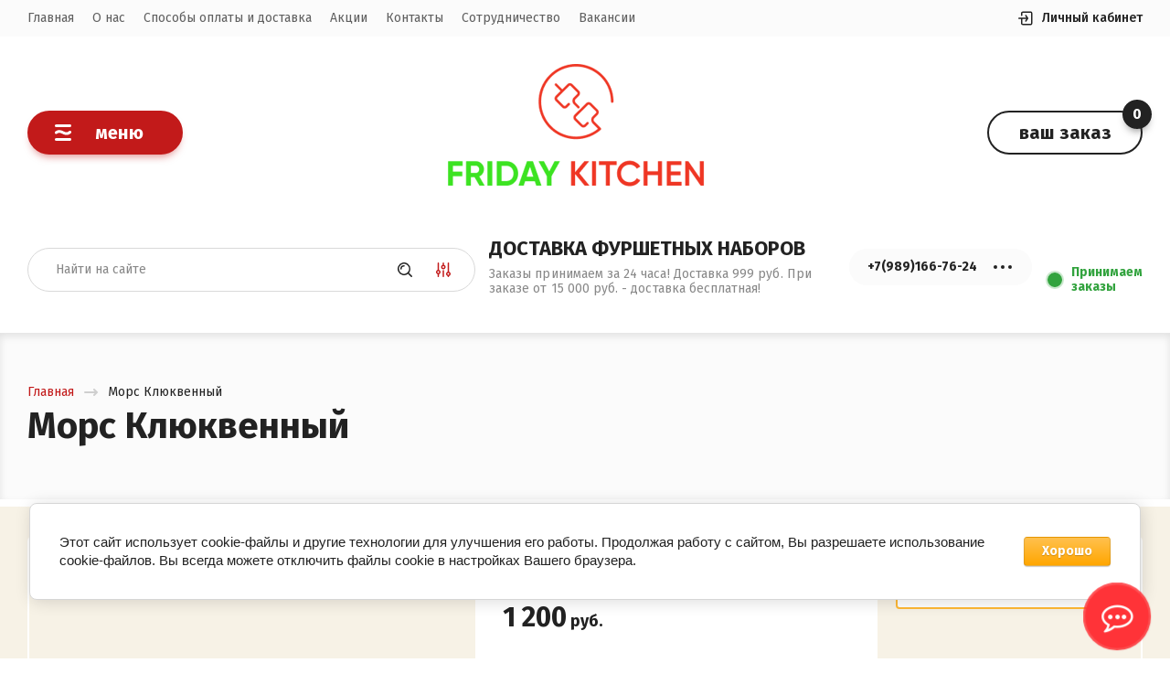

--- FILE ---
content_type: text/html; charset=utf-8
request_url: https://dostavkafriday.ru/internet-restoran/product/mors-klyukvennyj
body_size: 12744
content:

	<!doctype html>
<html lang="ru">
<head>
<meta charset="utf-8">
<meta name="robots" content="all"/>
<title>Морс Клюквенный</title>
<!-- assets.top -->
<meta property="og:title" content="Морс Клюквенный"/>
<meta name="twitter:title" content="Морс Клюквенный"/>
<meta property="og:description" content="Морс Клюквенный"/>
<meta name="twitter:description" content="Морс Клюквенный"/>
<meta property="og:type" content="website"/>
<meta property="og:url" content="https://dostavkafriday.ru/internet-restoran/product/mors-klyukvennyj"/>
<meta property="og:site_name" content="Доставка готовых фуршетных наборов в Краснодаре"/>
<meta name="twitter:card" content="summary"/>
<!-- /assets.top -->

<meta name="description" content="Морс Клюквенный">
<meta name="keywords" content="Морс Клюквенный">
<meta name="SKYPE_TOOLBAR" content="SKYPE_TOOLBAR_PARSER_COMPATIBLE">
<meta name="viewport" content="width=device-width, initial-scale=1.0, maximum-scale=1.0, user-scalable=no">
<meta name="format-detection" content="telephone=no">
<meta http-equiv="x-rim-auto-match" content="none">

<link rel="stylesheet" href="/g/templates/shop2/2.106.2/css/waslidemenu.min.css">
<link rel="stylesheet" href="/g/libs/owl-carousel/2.3.4/owl.carousel.min.css">

<link rel="stylesheet" href="/g/libs/lightgallery/v1.6.8/lightgallery.min.css">

<script src="/g/libs/jquery/1.10.2/jquery.min.js"></script>

	<link rel="stylesheet" href="/g/css/styles_articles_tpl.css">
<meta name="msvalidate.01" content="BC26E11D6D8F9DC28FD5635219774900" />
<link rel='stylesheet' type='text/css' href='/shared/highslide-4.1.13/highslide.min.css'/>
<script type='text/javascript' src='/shared/highslide-4.1.13/highslide-full.packed.js'></script>
<script type='text/javascript'>
hs.graphicsDir = '/shared/highslide-4.1.13/graphics/';
hs.outlineType = null;
hs.showCredits = false;
hs.lang={cssDirection:'ltr',loadingText:'Загрузка...',loadingTitle:'Кликните чтобы отменить',focusTitle:'Нажмите чтобы перенести вперёд',fullExpandTitle:'Увеличить',fullExpandText:'Полноэкранный',previousText:'Предыдущий',previousTitle:'Назад (стрелка влево)',nextText:'Далее',nextTitle:'Далее (стрелка вправо)',moveTitle:'Передвинуть',moveText:'Передвинуть',closeText:'Закрыть',closeTitle:'Закрыть (Esc)',resizeTitle:'Восстановить размер',playText:'Слайд-шоу',playTitle:'Слайд-шоу (пробел)',pauseText:'Пауза',pauseTitle:'Приостановить слайд-шоу (пробел)',number:'Изображение %1/%2',restoreTitle:'Нажмите чтобы посмотреть картинку, используйте мышь для перетаскивания. Используйте клавиши вперёд и назад'};</script>

<!-- 46b9544ffa2e5e73c3c971fe2ede35a5 -->
<script type='text/javascript' src='/shared/s3/js/lang/ru.js'></script>
<script type='text/javascript' src='/shared/s3/js/common.min.js'></script>
<link rel='stylesheet' type='text/css' href='/shared/s3/css/calendar.css' /><link rel="icon" href="/favicon.png" type="image/png">
	<link rel="apple-touch-icon" href="/thumb/2/LWXycLAsrYVHUeczKuvz_w/r/favicon.png">
	<link rel="apple-touch-icon" sizes="57x57" href="/thumb/2/cSiQoKjZkTMIo0ziQoXd3Q/57c57/favicon.png">
	<link rel="apple-touch-icon" sizes="60x60" href="/thumb/2/ADHYAP_QOPaTX7kCwZk1yQ/60c60/favicon.png">
	<link rel="apple-touch-icon" sizes="72x72" href="/thumb/2/NUeGOwT7ccqi0vKCk5c7CQ/72c72/favicon.png">
	<link rel="apple-touch-icon" sizes="76x76" href="/thumb/2/hXphuvuCGMlCNmPwtBK8JQ/76c76/favicon.png">
	<link rel="apple-touch-icon" sizes="114x114" href="/thumb/2/eu_DCr8HaH-4Fl9Q5T1Yug/114c114/favicon.png">
	<link rel="apple-touch-icon" sizes="120x120" href="/thumb/2/3MmgBXK7FEpfGfzqoDIQig/120c120/favicon.png">
	<link rel="apple-touch-icon" sizes="144x144" href="/thumb/2/j9LDtrtN_JRbLahuwp6tEA/144c144/favicon.png">
	<link rel="apple-touch-icon" sizes="152x152" href="/thumb/2/hJpSN6oEQd3e9064W7B_Jg/152c152/favicon.png">
	<link rel="apple-touch-icon" sizes="180x180" href="/thumb/2/f_vyPxiafrQ-f6zkloMaLQ/180c180/favicon.png">
	
	<meta name="msapplication-TileImage" content="/thumb/2/bmMZwZpxmRExzY98ed18Wg/c/favicon.png">
	<meta name="msapplication-square70x70logo" content="/thumb/2/u4ZCgXlIt0M0m6gZuZtRyQ/70c70/favicon.png">
	<meta name="msapplication-square150x150logo" content="/thumb/2/foNNC3kvbPYBac4AKEENng/150c150/favicon.png">
	<meta name="msapplication-wide310x150logo" content="/thumb/2/4xXaTyEaqfQGm4mLgRUUfg/310c150/favicon.png">
	<meta name="msapplication-square310x310logo" content="/thumb/2/rmdEXcb0zBLSx3J7TTuAiw/310c310/favicon.png">

<!--s3_require-->
<link rel="stylesheet" href="/g/basestyle/1.0.1/user/user.css" type="text/css"/>
<link rel="stylesheet" href="/g/basestyle/1.0.1/cookie.message/cookie.message.css" type="text/css"/>
<link rel="stylesheet" href="/g/basestyle/1.0.1/user/user.orange.css" type="text/css"/>
<script type="text/javascript" src="/g/basestyle/1.0.1/user/user.js" async></script>
<link rel="stylesheet" href="/g/s3/lp/lpc.v4/css/styles.css" type="text/css"/>
<link rel="stylesheet" href="/g/s3/lp/cookie.message/__landing_page_content_global.css" type="text/css"/>
<link rel="stylesheet" href="/g/s3/lp/cookie.message/colors_lpc.css" type="text/css"/>
<link rel="stylesheet" href="/g/basestyle/1.0.1/cookie.message/cookie.message.orange.css" type="text/css"/>
<script type="text/javascript" src="/g/basestyle/1.0.1/cookie.message/cookie.message.js" async></script>
<!--/s3_require-->

<!--s3_goal-->
<script src="/g/s3/goal/1.0.0/s3.goal.js"></script>
<script>new s3.Goal({map:[], goals: [], ecommerce:[{"ecommerce":{"detail":{"products":[{"id":"718584704","name":"Морс Клюквенный","price":1200,"brand":null,"category":""}]}}}]});</script>
<!--/s3_goal-->
			
		
		
		
			<link rel="stylesheet" type="text/css" href="/g/shop2v2/default/css/theme.less.css">		
			<script type="text/javascript" src="/g/printme.js"></script>
		<script type="text/javascript" src="/g/shop2v2/default/js/tpl.js"></script>
		<script type="text/javascript" src="/g/shop2v2/default/js/baron.min.js"></script>
		
			<script type="text/javascript" src="/g/shop2v2/default/js/shop2.2.js"></script>
		
	<script type="text/javascript">shop2.init({"productRefs": [],"apiHash": {"getPromoProducts":"9ba857bc452142e7eacdb0fa88d20db7","getSearchMatches":"a7605c223458ca5671a35a91c13c50ff","getFolderCustomFields":"6d1a10a034b0fcd9b34f778f4a3ca74e","getProductListItem":"026c37b3539eabfbcc3065ac9fd35aa8","cartAddItem":"b132721d0ffd58f7e6fb3daa79d6c035","cartRemoveItem":"04eda8e5583403772ba366f836a7b3e0","cartUpdate":"7286ddc1c46c7db5159c7360bebf2c5d","cartRemoveCoupon":"b34e1085e45100aba28384ab8aefa40c","cartAddCoupon":"ea704eec6c9d6cc4c8dd40a219f7de12","deliveryCalc":"b69187fb631bf9de501d0318c103fdfb","printOrder":"180b554c32743ceba3dc5a4eca193844","cancelOrder":"468787aefb6dd7992968d1c8ab6013d4","cancelOrderNotify":"20756b92641799a3308c83ac8de5676e","repeatOrder":"5e5e06d5af2a8b7f4f9ee1c26b2a8333","paymentMethods":"6352ca1d7b416fd67622c82ddc2ed7d6","compare":"de60fbe2b891484a2a31fa42654e2df6"},"hash": null,"verId": 2474335,"mode": "product","step": "","uri": "/internet-restoran","IMAGES_DIR": "/d/","my": {"show_sections":true,"buy_alias":"\u0434\u043e\u0431\u0430\u0432\u0438\u0442\u044c","new_alias":"NEW","special_alias":"\u0421\u041a\u0418\u0414\u041a\u0410","buy_mod":true,"enable_styler":true,"thumb_width":"192","thumb_height":"192","s3_img_method":"r"},"shop2_cart_order_payments": 1,"cf_margin_price_enabled": 0,"maps_yandex_key":"","maps_google_key":""});</script>
<style type="text/css">.product-item-thumb {width: 192px;}.product-item-thumb .product-image, .product-item-simple .product-image {height: 192px;width: 192px;}.product-item-thumb .product-amount .amount-title {width: 96px;}.product-item-thumb .product-price {width: 142px;}.shop2-product .product-side-l {width: 450px;}.shop2-product .product-image {height: 450px;width: 450px;}.shop2-product .product-thumbnails li {width: 140px;height: 140px;}</style>

    <link rel="stylesheet" href="/t/v2355/images/theme0/theme.scss.css">

<link rel="stylesheet" href="/g/templates/shop2/2.106.2/css/corrections.css">

<!--[if lt IE 10]>
<script src="/g/libs/ie9-svg-gradient/0.0.1/ie9-svg-gradient.min.js"></script>
<script src="/g/libs/jquery-placeholder/2.0.7/jquery.placeholder.min.js"></script>
<script src="/g/libs/jquery-textshadow/0.0.1/jquery.textshadow.min.js"></script>
<script src="/g/s3/misc/ie/0.0.1/ie.js"></script>
<![endif]-->
<!--[if lt IE 9]>
<script src="/g/libs/html5shiv/html5.js"></script>
<![endif]-->

<link rel="icon" href="//dostavkafriday.ru/favicon.ico" type="image/x-icon">
<link rel="shortcut icon" href="//dostavkafriday.ru/favicon.ico" type="image/x-icon">

<link rel="stylesheet" href="/t/v2355/images/css/bdr.addons.scss.css">

</head>
<body>
	<div class="panel">
        <div id="shop2-cart-preview" class="cart_scroll">
	<div class="cart_title">Ваш заказ</div>
	<div class="cart_body">
			</div>
	<div class="cart_order">
		<div class="summ">
			<div>итого:</div>
			<strong>0</strong> руб.
		</div>
		<a href="/internet-restoran/cart" class="order-btn">оформить</a>
		<a href="" class="clear-btn">отменить</a>
	</div>
</div>            	<div class="column_categories">
    		<div class="column_categories__inner">
    			<div class="column_categories__title"><span>МЕНЮ</span><span class="close">&nbsp;</span></div>
    			<div class="column_categories__body"></div>
    		</div>
    	</div>
        	</div>
	<div class="site-wrapper">
		<div class="fixed_panel">
			<div class="categories__toggle__fixed" data-categories__toggle2>меню</div>
			<div class="cart_preview__fixed" data-cart__toggle>
				<span>0</span>
				<div>ваш заказ</div>
			</div>
		</div>
		<header role="banner" class="header">
			<div class="header__top">
								<div class="menu__toggle" data-menu__toggle>&nbsp;</div>
								<div class="header__top__inner">
											<ul class="clear-list top_menu desktop"><li class="opened active"><a href="/" >Главная</a></li><li><a href="/o-nas" >О нас</a></li><li><a href="/dostavka" >Способы оплаты и доставка</a></li><li><a href="/aktsii" >Акции</a></li><li><a href="/kontakty" >Контакты</a></li><li><a href="/sotrudnichestvo" >Сотрудничество</a></li><li><a href="/vakansii" >Вакансии</a></li></ul>										<div class="login_form">
	<div class="login_form__toggle" data-login__toggle>Личный кабинет</div>
	<div class="login_form__body">
		
		<div class="login_form__close"></div>
		
		<div class="login_form__title">Авторизация</div>
					<form method="post" action="/registraciya">
				<input type="hidden" name="mode" value="login" />
				<div class="row">
					<div>Логин или e-mail:</div>
					<input type="text" name="login" id="login" value="" />
				</div>
				<div class="row">
					<div>Пароль:</div>
					<input type="password" name="password" id="password" value="" />
				</div>
				<div class="row row_buttons">
					<button type="submit">Войти</button>
					<div>
						<a href="/registraciya/register" class="register">Регистрация</a>
						<a href="/registraciya/forgot_password">Забыли пароль?</a>
					</div>
				</div>
								<div class="g-auth__row g-auth__social-min">
										



				
						<div class="g-form-field__title"><b>Также Вы можете войти через:</b></div>
			<div class="g-social">
																												<div class="g-social__row">
								<a href="/users/hauth/start/vkontakte?return_url=/internet-restoran/product/mors-klyukvennyj" class="g-social__item g-social__item--vk-large" rel="nofollow">Vkontakte</a>
							</div>
																
			</div>
			
		
	
			<div class="g-auth__personal-note">
									
			
							Я выражаю <a href="/registraciya/agreement" target="_blank">согласие на передачу и обработку персональных данных</a> в соответствии с <a href="/registraciya/policy" target="_blank">политикой конфиденциальности</a>
					</div>
					</div>
							<re-captcha data-captcha="recaptcha"
     data-name="captcha"
     data-sitekey="6LddAuIZAAAAAAuuCT_s37EF11beyoreUVbJlVZM"
     data-lang="ru"
     data-rsize="invisible"
     data-type="image"
     data-theme="light"></re-captcha></form>
			</div>
</div>				</div>
			</div>

			<div class="header__bot">
				<div class="categories__toggle" data-categories__toggle>меню</div>

									<a href="https://dostavkafriday.ru" class="company__logo"><img src="/thumb/2/qvQaBYvm6rWn9wfz81H06g/350r150/d/05_3.png" alt=""></a>
								

				<div class="width_wrap logo_margin_contacts_status">
					<div class="search">
							
	
<form class="text_search" action="/internet-restoran/search" enctype="multipart/form-data">
	<input type="text" name="search_text" size="20" id="shop2-text"  value="" placeholder="Найти на сайте" />
	<button type="submit"></button>
<re-captcha data-captcha="recaptcha"
     data-name="captcha"
     data-sitekey="6LddAuIZAAAAAAuuCT_s37EF11beyoreUVbJlVZM"
     data-lang="ru"
     data-rsize="invisible"
     data-type="image"
     data-theme="light"></re-captcha></form>

<div class="shop_search__toggle" data-toggle></div>

<div class="shop_search" data-popup-body>
	<div class="shop_search__title">Расширенный поиск</div>

	<form action="/internet-restoran/search" enctype="multipart/form-data" data-styler>
		<input type="hidden" name="sort_by" value=""/>
		
					<div class="row range">
				<div class="row__title">Цена:</div>
				<div class="row__body">
					<label>
						<input name="s[price][min]" type="text" size="5" class="small" value="" placeholder="от" />
					</label>
					<label>
						<input name="s[price][max]" type="text" size="5" class="small" value="" placeholder="до" />
					</label>
				</div>
			</div>
		
					<div class="row">
				<div class="row__title">Название:</div>
				<div class="row__body"><input type="text" name="s[name]" size="20" id="shop2-name" value="" /></div>
			</div>
		
					<div class="row">
				<div class="row__title">Артикул:</div>
				<div class="row__body"><input type="text" name="s[article]" id="shop2-article" value="" /></div>
			</div>
		
					<div class="row">
				<div class="row__title">Выберите категорию:</div>
				<div class="row__body">
					<select name="s[folder_id]" id="s[folder_id]">
						<option value="">Все</option>
																																		<option value="209193686" >
									 Фуршетные сеты
								</option>
																												<option value="292431886" >
									 Холодные закуски
								</option>
																												<option value="209199286" >
									 Салаты
								</option>
																												<option value="254730286" >
									 BBQ (Гриль) Меню
								</option>
																												<option value="209194886" >
									 Тарталетки
								</option>
																												<option value="222106486" >
									 Брускетты и Сэндвичи
								</option>
																												<option value="209199886" >
									 Канапе
								</option>
																												<option value="209199486" >
									 Напитки
								</option>
																												<option value="151207302" >
									 Десерты
								</option>
																		</select>
				</div>
			</div>

			<div id="shop2_search_custom_fields"></div>
		
				<div id="shop2_search_global_fields">
			
												</div>
				
					<div class="row">
				<div class="row__title">Производитель:</div>
				<div class="row__body">
					<select name="s[vendor_id]">
						<option value="">Все</option>
													<option value="20922486" >Производитель 1</option>
													<option value="20921686" >Производитель 2</option>
													<option value="20922086" >Производитель 3</option>
													<option value="20921486" >Производитель 4</option>
													<option value="20922686" >Производитель 5</option>
													<option value="20922886" >Производитель 6</option>
													<option value="20921886" >Производитель 7</option>
													<option value="20922286" >Производитель 8</option>
											</select>
				</div>
			</div>
		
									<div class="row">
					<div class="row__title">ПОПУЛЯРНО:</div>
					<div class="row__body">
												<select name="s[flags][458102]">
							<option value="">Все</option>
							<option value="1">да</option>
							<option value="0">нет</option>
						</select>
					</div>
				</div>
												<div class="row">
					<div class="row__title">ВЫГОДНО:</div>
					<div class="row__body">
												<select name="s[flags][811709]">
							<option value="">Все</option>
							<option value="1">да</option>
							<option value="0">нет</option>
						</select>
					</div>
				</div>
												<div class="row">
					<div class="row__title">Новинка:</div>
					<div class="row__body">
												<select name="s[flags][2]">
							<option value="">Все</option>
							<option value="1">да</option>
							<option value="0">нет</option>
						</select>
					</div>
				</div>
												<div class="row">
					<div class="row__title">Спецпредложение:</div>
					<div class="row__body">
												<select name="s[flags][1]">
							<option value="">Все</option>
							<option value="1">да</option>
							<option value="0">нет</option>
						</select>
					</div>
				</div>
					
					<div class="row">
				<div class="row__title">Результатов на странице:</div>
				<div class="row__body">
					<select name="s[products_per_page]">
																										<option value="5">5</option>
																				<option value="20">20</option>
																				<option value="35">35</option>
																				<option value="50">50</option>
																				<option value="65">65</option>
																				<option value="80">80</option>
																				<option value="95">95</option>
											</select>
				</div>
			</div>
		
		<div class="row row_button">
			<button type="submit" class="search-btn">Найти</button>
		</div>
	<re-captcha data-captcha="recaptcha"
     data-name="captcha"
     data-sitekey="6LddAuIZAAAAAAuuCT_s37EF11beyoreUVbJlVZM"
     data-lang="ru"
     data-rsize="invisible"
     data-type="image"
     data-theme="light"></re-captcha></form>
</div>					</div>
					
										<div class="company">
						
												<div class="company__inner">
														<div class="company__name"><a href="https://dostavkafriday.ru">Доставка фуршетных наборов</a></div>
																					<div class="company__description">Заказы принимаем за 24 часа! 
Доставка 999 руб. При заказе от 15 000 руб. - доставка бесплатная!</div>
													</div>
											</div>
										
										<div class="contacts">
						<div class="contacts__toggle" data-toggle>+7(989)166-76-24</div>
						<div class="contacts__body" data-popup-body>
							<div class="contacts__title">Контакты</div>
														<div class="contacts__phones">
								<div class="item_title">Телефон/WhatsApp</div>
								<div class="item_body">
																		<div><a href="tel:+79891667624">+7(989)166-76-24</a></div>
																	</div>
							</div>
														
														
														
														<div class="contacts__email"><a href="mailto:info@dostavkafriday.ru">info@dostavkafriday.ru</a></div>
													</div>
					</div>
										
										<div class="status">Принимаем заказы</div>
					
					
				</div>

				<div class="cart_preview" data-cart__toggle>
					<span>0</span>
					<div>ваш заказ</div>
				</div>
			</div>
		</header>

		<nav class="categories_wrap desktop">
			<ul class="clear-list categories desktop"><li><a href="/magazin/folder/furshetnye-sety" ><span>Фуршетные сеты</span></a></li><li><a href="/internet-restoran/folder/holodnye-zakuski" ><span>Холодные закуски</span></a></li><li><a href="/magazin/folder/salaty" ><span>Салаты</span></a></li><li><a href="/internet-restoran/folder/mini-shashlychki" ><span>BBQ (Гриль) Меню</span></a></li><li><a href="/magazin/folder/tartaletki" ><span>Тарталетки</span></a></li><li><a href="/internet-restoran/folder/brusketty" ><span>Брускетты и Сэндвичи</span></a></li><li><a href="/magazin/folder/kanape" ><span>Канапе</span></a></li><li><a href="/magazin/folder/napitki" ><span>Напитки</span></a></li><li><a href="/internet-restoran/folder/deserty" ><span>Десерты</span></a></li></ul>		</nav>
		
		
		<div class="h1_wrap">
			<div class="width_wrap">
				
<div class="site-path" data-url="/"><a href="/"><span>Главная</span></a><span class='path_arrow'></span><span>Морс Клюквенный</span></div>				<h1>Морс Клюквенный</h1>
							</div>
		</div>

		<div class="site_container site_container__product">
			<main role="main" class="site_main">	
	<div class="shop2-cookies-disabled shop2-warning hide"></div>
	
	
	
		
							
			
							
			
							
			
		
					



<div class="product_wrap">
	<div class="product_right">
					<div class="product-compare">
			<label>
				<input type="checkbox" value="718584704"/>
				<ins>&nbsp;</ins>
				<span>Сравнить</span>
			</label>
		</div>
				


	</div>

	<div class="product_left">
		<div class="product_image">
						<div class="product_label">
													
							</div>
						<div class="product_image__wrap" data-product-slider>
				<div class="item no-image">
									</div>
							</div>		
		</div>

		<div class="buy_one_click" data-popup-form data-api-url="/-/x-api/v1/public/?method=form/postform&param[form_id]=6857886&param[tpl]=global:shop2.2.106-form.minimal.tpl&param[subtitle]=Перезвоним в течении 10 минут&param[close]=1&param[placeholdered_fields]=1&param[product_link]=dostavkafriday.ru/internet-restoran/product/mors-klyukvennyj&param[product_name]=Морс Клюквенный&param[ip]=52.14.249.210">быстрый заказ</div>
	</div>

	<div class="product_middle">
					<div class="product-compare">
			<label>
				<input type="checkbox" value="718584704"/>
				<ins>&nbsp;</ins>
				<span>Сравнить</span>
			</label>
		</div>
			
		<form 
			method="post" 
			action="/internet-restoran?mode=cart&amp;action=add" 
			accept-charset="utf-8" class="shop-product">

			<input type="hidden" name="kind_id" value="718584704"/>
			<input type="hidden" name="product_id" value="574544704"/>
			<input type="hidden" name="meta" value='null'/>
				
							<div class="form_add">
					<div class="product_price">
							<div class="price_current">
		<strong>1&nbsp;200</strong> руб.			</div>
							
					</div>

					<div class="product_buy">
						
				
	<div class="product-amount">
					<div class="shop2-product-amount">
				<button type="button" class="amount-minus">&#8722;</button>
				<input type="text" name="amount" data-max="13" data-kind="718584704" data-min="1" data-multiplicity="" maxlength="4" value="1" />
				<button type="button" class="amount-plus">&#43;</button>
			</div>
						</div>
						
			<button class="shop2-product-btn type-3 buy" type="submit">
			<span>добавить</span>
		</button>
	

<input type="hidden" value="Морс Клюквенный" name="product_name" />
<input type="hidden" value="https://dostavkafriday.ru/internet-restoran/product/mors-klyukvennyj" name="product_link" />					</div>
				</div>
			
			<div class="product_details">
				
																	
				
				

 	
	
		
					
								<div class="social_share">
					
					<script>
						Share = {
							vkontakte: function(purl, ptitle, pimg, text) {
								url  = 'https://vkontakte.ru/share.php?';
								url += 'url='          + encodeURIComponent(purl);
								url += '&title='       + encodeURIComponent(ptitle);
								url += '&description=' + encodeURIComponent(text);
								url += '&image='       + encodeURIComponent(pimg);
								url += '&noparse=true';
								Share.popup(url);
							},
							google: function(purl, text) {
								url  = 'https://plus.google.com/share?';
								url += '&url=' + encodeURIComponent(purl);
								url += '&text=' + encodeURIComponent(text);
								Share.popup(url);
							},
							odnoklassniki: function(purl, text) {
								url  = 'https://www.odnoklassniki.ru/dk?st.cmd=addShare&st.s=1';
								url += '&st.comments=' + encodeURIComponent(text);
								url += '&st._surl='    + encodeURIComponent(purl);
								Share.popup(url);
							},
							facebook: function(purl, ptitle, pimg, text) {
								url  = 'https://www.facebook.com/sharer.php?s=100';
								url += '&p[title]='     + encodeURIComponent(ptitle);
								url += '&p[summary]='   + encodeURIComponent(text);
								url += '&p[url]='       + encodeURIComponent(purl);
								url += '&p[images][0]=' + encodeURIComponent(pimg);
								Share.popup(url);
							},
							twitter: function(purl, ptitle) {
								url  = 'https://twitter.com/share?';
								url += 'text='      + encodeURIComponent(ptitle);
								url += '&url='      + encodeURIComponent(purl);
								url += '&counturl=' + encodeURIComponent(purl);
								Share.popup(url);
							},
							mailru: function(purl, ptitle, pimg, text) {
								url  = 'https://connect.mail.ru/share?';
								url += 'url='          + encodeURIComponent(purl);
								url += '&title='       + encodeURIComponent(ptitle);
								url += '&description=' + encodeURIComponent(text);
								url += '&imageurl='    + encodeURIComponent(pimg);
								Share.popup(url)
							},
						
							popup: function(url) {
								window.open(url,'','toolbar=0,status=0,width=626,height=436');
							}
						};
					</script>
					
					<div class="social_share_title">Поделиться:</div>
					<div class="social_share_body">
																		<a class="vk" onclick="Share.vkontakte('https://','Морс Клюквенный','https://dostavkafriday.ru','')"><img src="/t/v2355/images/soc_vk.png" alt=""></a>
						<a class="ok" onclick="Share.odnoklassniki('','Морс Клюквенный')"><img src="/t/v2355/images/soc_ok.png" alt=""></a>
											</div>
				</div>
							</div>

		<re-captcha data-captcha="recaptcha"
     data-name="captcha"
     data-sitekey="6LddAuIZAAAAAAuuCT_s37EF11beyoreUVbJlVZM"
     data-lang="ru"
     data-rsize="invisible"
     data-type="image"
     data-theme="light"></re-captcha></form>

			


	</div>
</div>

<div class="product_bottom">
	<a href="javascript:shop2.back()" class="shop2-btn_back">Назад</a>
	
	</div>

	


	
	</main>
		</div>
		
				
				<div class="subscribe">
			<div class="subscribe__title">
				<span>Чтобы получить промо-код на скидку 10%, напишите нам в WhatsApp</span>
			</div>
								    <div class="tpl-anketa" data-api-url="/-/x-api/v1/public/?method=form/postform&param[form_id]=6857486" data-api-type="form">
    	                	<div class="title">Есть вопрос? Напишите нам</div>
        	                            <form method="post" action="/" data-styler>
                <input type="hidden" name="params[placeholdered_fields]" value="1" />
                <input type="hidden" name="form_id" value="6857486">
                <input type="hidden" name="tpl" value="global:shop2.2.106-form.minimal.tpl">
                <input type="hidden" name="params[subtitle]" value="" />
				<input type="hidden" name="params[close]" value="" />
				<input type="hidden" name="params[product_name]" value="" />
				<input type="hidden" name="params[product_link]" value="" />
                	                	                    	                    		                        	<div class="tpl-field type-text">
	                            	                            	                            <div class="field-value">
	                                	                                	                                    <input type="text" 
	                                    			                                    size="30" 
		                                    maxlength="100" 
		                                    value="" 
		                                    name="d[0]" 
		                                    placeholder="Имя" 
	                                    />
	                                	                                
	                                	                            </div>
	                        </div>
	                        	                    	                	                    	                    		                        	<div class="tpl-field type-email">
	                            	                            	                            <div class="field-value">
	                                	                                	                                    <input type="text" 
	                                    			                                    size="30" 
		                                    maxlength="100" 
		                                    value="" 
		                                    name="d[1]" 
		                                    placeholder="E-mail" 
	                                    />
	                                	                                
	                                	                            </div>
	                        </div>
	                        	                    	                	                    	                    		                        	<div class="tpl-field type-textarea">
	                            	                            	                            <div class="field-value">
	                                	                                	                                    <textarea 
	                                    			                                    cols="50" 
		                                    rows="7" 
		                                    name="d[2]" 
		                                    placeholder="Напишите Ваш вопрос"></textarea>
	                                	                                
	                                	                            </div>
	                        </div>
	                        	                    	                	                    	                    		                        	<div class="tpl-field type-checkbox field-required">
	                            	                            	                            <div class="field-value">
	                                																			<ul class="clear-list">
																							<li>
													<label>
														<input required type="checkbox" value="Да" name="d[3]" />
														<ins>&nbsp;</ins>
														<span><br />
Я согласен(на) на обработку моих&nbsp;<a href="https://dostavkafriday.ru/registraciya/agreement">персональных данных</a></span>
													</label>
												</li>
																					</ul>
	                                	                                
	                                	                            </div>
	                        </div>
	                        	                    	                
        		        		
                
                <div class="tpl-field tpl-field-button">
                    <button type="submit" class="tpl-form-button">отправить</button>
                </div>
                
                

            <re-captcha data-captcha="recaptcha"
     data-name="captcha"
     data-sitekey="6LddAuIZAAAAAAuuCT_s37EF11beyoreUVbJlVZM"
     data-lang="ru"
     data-rsize="invisible"
     data-type="image"
     data-theme="light"></re-captcha></form>
            
        	        	
            </div>
		</div>
				
				<div class="footer_top">
							<ul class="clear-list bot_menu"><li class="opened active"><a href="/" >Главная</a></li><li><a href="/o-nas" >О нас</a></li><li><a href="/dostavka" >Способы оплаты и доставка</a></li><li><a href="/aktsii" >Акции</a></li><li><a href="/kontakty" >Контакты</a></li><li><a href="/sotrudnichestvo" >Сотрудничество</a></li><li><a href="/vakansii" >Вакансии</a></li></ul>									<div class="footer_contact">
								<div class="bot_address">
					<div class="bot_address__title">Адрес:</div>
					<div class="bot_address__body"></div>
										<div class="bot_address__email"><a href="mailto:info@dostavkafriday.ru">info@dostavkafriday.ru</a></div>
									</div>
								
								<div class="bot_phone">
					<div class="bot_phone__title">Телефон/WhatsApp</div>
					<div class="bot_phone__body">
												<div><a href="tel:+79891667624">+7(989)166-76-24</a></div>											</div>
					<div class="bot_phone__callback"><a href="" data-popup-form data-api-url="/-/x-api/v1/public/?method=form/postform&param[form_id]=6857686&param[tpl]=global:shop2.2.106-form.minimal.tpl&param[subtitle]=Перезвоним в течении 10 минут&param[close]=1&param[placeholdered_fields]=1">перезвоните мне</a></div>
				</div>
								
								<div class="social">
									</div>
							</div>
					</div>
		
		<footer role="contentinfo" class="site_footer">
			<div class="copy">Copyright &copy; 2023&nbsp; Friday Kitchen <!-- Yandex.Metrika counter --> <script type="text/javascript" >
   (function(m,e,t,r,i,k,a){m[i]=m[i]||function(){(m[i].a=m[i].a||[]).push(arguments)};
   m[i].l=1*new Date();k=e.createElement(t),a=e.getElementsByTagName(t)[0],k.async=1,k.src=r,a.parentNode.insertBefore(k,a)})
   (window, document, "script", "https://mc.yandex.ru/metrika/tag.js", "ym");

   ym(55202203, "init", {
        clickmap:true,
        trackLinks:true,
        accurateTrackBounce:true,
        webvisor:true,
        ecommerce:"dataLayer"
   });
</script> <noscript><div><img src="https://mc.yandex.ru/watch/55202203" style="position:absolute; left:-9999px;" alt="" /></div></noscript> <!-- /Yandex.Metrika counter --><!-- Rating Mail.ru counter --> <script type="text/javascript">
var _tmr = window._tmr || (window._tmr = []);
_tmr.push({id: "3139163", type: "pageView", start: (new Date()).getTime()});
(function (d, w, id) {
  if (d.getElementById(id)) return;
  var ts = d.createElement("script"); ts.type = "text/javascript"; ts.async = true; ts.id = id;
  ts.src = "https://top-fwz1.mail.ru/js/code.js";
  var f = function () {var s = d.getElementsByTagName("script")[0]; s.parentNode.insertBefore(ts, s);};
  if (w.opera == "[object Opera]") { d.addEventListener("DOMContentLoaded", f, false); } else { f(); }
})(document, window, "topmailru-code");
</script><noscript><div>
<img src="https://top-fwz1.mail.ru/counter?id=3139163;js=na" style="border:0;position:absolute;left:-9999px;" alt="Top.Mail.Ru" />
</div></noscript> <!-- //Rating Mail.ru counter --><!-- Top100 (Kraken) Counter --> <script>
    (function (w, d, c) {
    (w[c] = w[c] || []).push(function() {
        var options = {
            project: 6832597,
        };
        try {
            w.top100Counter = new top100(options);
        } catch(e) { }
    });
    var n = d.getElementsByTagName("script")[0],
    s = d.createElement("script"),
    f = function () { n.parentNode.insertBefore(s, n); };
    s.type = "text/javascript";
    s.async = true;
    s.src =
    (d.location.protocol == "https:" ? "https:" : "http:") +
    "//st.top100.ru/top100/top100.js";

    if (w.opera == "[object Opera]") {
    d.addEventListener("DOMContentLoaded", f, false);
} else { f(); }
})(window, document, "_top100q");
</script> <noscript>
  <img src="//counter.rambler.ru/top100.cnt?pid=6832597" alt="Топ-100" />
</noscript><!-- Global site tag (gtag.js) - Google Analytics --> <script async src="https://www.googletagmanager.com/gtag/js?id=UA-140418551-2"></script> <script type="text/javascript">
var arrgetbtn=[];
arrgetbtn.push({"title":"Whatsapp","icon":"fwidgethelp-whatsapp","link":"https://api.whatsapp.com/send?phone=79891667624","target":"_blank","color":"#FFFFFF","background":"#5EC758"});
 var WidGetButtonOptions = {
  id:"09f171a595330169390a852816cd090c",
  iconopen:"fwidgethelp-commenting-o",
  maintitle:"",
  mainbackground:"#FF3338",
  maincolor:"#FFFFFF",
  pulse:"widgethelp_pulse",
  fasize:"2",
  direction:"top",
  position:"rightbottom",
  arrbtn: arrgetbtn
};
(function() {
  var script = document.createElement("script");
  script.type = "text/javascript";
  script.async = true;
  script.src = "https://getbtn.com/widget/index.php?id="+WidGetButtonOptions.id;
  document.getElementsByTagName("head")[0].appendChild(script);
})();</script></div>
			<div class="counter"><!-- Yandex.Metrika counter -->
<script type="text/javascript" >
   (function(m,e,t,r,i,k,a){m[i]=m[i]||function(){(m[i].a=m[i].a||[]).push(arguments)};
   m[i].l=1*new Date();k=e.createElement(t),a=e.getElementsByTagName(t)[0],k.async=1,k.src=r,a.parentNode.insertBefore(k,a)})
   (window, document, "script", "https://mc.yandex.ru/metrika/tag.js", "ym");

   ym(55202203, "init", {
        clickmap:true,
        trackLinks:true,
        accurateTrackBounce:true,
        webvisor:true
   });
</script>
<noscript><div><img src="https://mc.yandex.ru/watch/55202203" style="position:absolute; left:-9999px;" alt="" /></div></noscript>
<!-- /Yandex.Metrika counter -->

<!--LiveInternet counter--><script type="text/javascript">
document.write('<a href="//www.liveinternet.ru/click" '+
'target="_blank"><img src="//counter.yadro.ru/hit?t52.3;r'+
escape(document.referrer)+((typeof(screen)=='undefined')?'':
';s'+screen.width+'*'+screen.height+'*'+(screen.colorDepth?
screen.colorDepth:screen.pixelDepth))+';u'+escape(document.URL)+
';h'+escape(document.title.substring(0,150))+';'+Math.random()+
'" alt="" title="LiveInternet: показано число просмотров и'+
' посетителей за 24 часа" '+
'border="0" width="88" height="31"><\/a>')
</script><!--/LiveInternet-->
<!--__INFO2025-11-26 00:54:38INFO__-->
</div>
			<div class="copyright"><span style='font-size:14px;' class='copyright'><!--noindex--><span style="text-decoration:underline; cursor: pointer;" onclick="javascript:window.open('https://megagr'+'oup.ru/?utm_referrer='+location.hostname)" class="copyright">Создать сайт</span> в Мегагрупп.ру<!--/noindex--></span></div>		</footer>
	</div>
	<script src="/g/templates/shop2/2.106.2/js/waslide.js"></script>
<script src="/g/templates/shop2/2.85.2/js/jquery.matchHeight-min.js" charset="utf-8"></script>
<script src="/g/templates/shop2/2.79.2/js/animit.js"></script>
<script src="/g/s3/misc/form/1.2.0/s3.form.js"></script>
<script src="/g/templates/shop2/2.96.2/js/headroom.js"></script>
<script src="/g/libs/owl-carousel/2.3.4/owl.carousel.min.js" charset="utf-8"></script>
<script src="/g/libs/jquery-formstyler/1.7.4/jquery.formstyler.min.js" charset="utf-8"></script>
<script src="/g/libs/jqueryui/1.10.3/jquery-ui.min.js" charset="utf-8"></script>
<script src="/g/templates/shop2/2.85.2/js/jquery.ui.touch_punch.min.js" charset="utf-8"></script>
<script src="/g/libs/jquery-responsive-tabs/1.6.3/jquery.responsiveTabs.js" charset="utf-8"></script>
<script src="/g/templates/shop2/2.106.2/js/iOS9.js"></script>

<script src="/g/libs/lightgallery/v1.6.8/lightgallery.min.js"></script>

<script src="/t/images/js/main_local_min.js" charset="utf-8"></script>

<!-- assets.bottom -->
<!-- </noscript></script></style> -->
<script src="/my/s3/js/site.min.js?1764070630" type="text/javascript" ></script>
<script src="https://cp.onicon.ru/loader/5d7e8174b887ee0e458b4f53.js" type="text/javascript" data-auto async></script>
<script type="text/javascript" >/*<![CDATA[*/
var megacounter_key="dcaa1a3d35ecb8b5011fb64ac26b8358";
(function(d){
    var s = d.createElement("script");
    s.src = "//counter.megagroup.ru/loader.js?"+new Date().getTime();
    s.async = true;
    d.getElementsByTagName("head")[0].appendChild(s);
})(document);
/*]]>*/</script>
	
		
		
				<!--noindex-->
		<div id="s3-cookie-message" class="s3-cookie-message-wrap">
			<div class="s3-cookie-message">
				<div class="s3-cookie-message__text">
					Этот сайт использует cookie-файлы и другие технологии для улучшения его работы. Продолжая работу с сайтом, Вы разрешаете использование cookie-файлов. Вы всегда можете отключить файлы cookie в настройках Вашего браузера.
				</div>
				<div class="s3-cookie-message__btn">
					<div id="s3-cookie-message__btn" class="g-button">
						Хорошо
					</div>
				</div>
			</div>
		</div>
		<!--/noindex-->
	
	
<script type="text/javascript" >/*<![CDATA[*/
$ite.start({"sid":2454645,"vid":2474335,"aid":2935079,"stid":4,"cp":21,"active":true,"domain":"dostavkafriday.ru","lang":"ru","trusted":false,"debug":false,"captcha":3});
/*]]>*/</script>
<!-- /assets.bottom -->
</body>
</html>


--- FILE ---
content_type: text/css
request_url: https://dostavkafriday.ru/t/v2355/images/theme0/theme.scss.css
body_size: 67047
content:
@charset "utf-8";
@import url('https://fonts.googleapis.com/css?family=Montserrat:300,300i,400,400i,500,500i,600,600i,700,700i,800,800i,900,900i&subset=cyrillic-ext');
@import url('https://fonts.googleapis.com/css?family=Fira+Sans:300,300i,400,400i,500,500i,600,600i,700,700i,800,800i,900,900i&subset=cyrillic-ext');
html {
  font-family: sans-serif;
  -ms-text-size-adjust: 100%;
  -webkit-text-size-adjust: 100%;
  overflow-y: scroll; }

body {
  margin: 0; }

article, aside, details, figcaption, figure, footer, header, hgroup, main, menu, nav, section, summary {
  display: block; }

audio, canvas, progress, video {
  display: inline-block;
  vertical-align: baseline; }

audio:not([controls]) {
  display: none;
  height: 0; }

[hidden], template {
  display: none; }

a {
  background-color: transparent; }

a:active, a:hover {
  outline: 0; }

abbr[title] {
  border-bottom: 1px dotted; }

b, strong {
  font-weight: 700; }

dfn {
  font-style: italic; }

h1 {
  font-size: 2em;
  margin: 0.67em 0; }

mark {
  background: #ff0;
  color: #000; }

small {
  font-size: 80%; }

sub, sup {
  font-size: 75%;
  line-height: 0;
  position: relative;
  vertical-align: baseline; }

sup {
  top: -0.5em; }

sub {
  bottom: -0.25em; }

img {
  border: 0; }

svg:not(:root) {
  overflow: hidden; }

figure {
  margin: 1em 40px; }

hr {
  box-sizing: content-box;
  height: 0; }

pre {
  overflow: auto; }

code, kbd, pre, samp {
  font-family: monospace, monospace;
  font-size: 1em; }

button, input, optgroup, select, textarea {
  font: inherit;
  margin: 0; }

button {
  overflow: visible; }

button, select {
  text-transform: none; }

button, html input[type="button"], input[type="reset"], input[type="submit"] {
  -webkit-appearance: button;
  cursor: pointer; }

button[disabled], html input[disabled] {
  cursor: default; }

button::-moz-focus-inner, input::-moz-focus-inner {
  border: 0;
  padding: 0; }

input {
  line-height: normal; }

input[type="checkbox"], input[type="radio"] {
  box-sizing: border-box;
  padding: 0; }

input[type="number"]::-webkit-inner-spin-button, input[type="number"]::-webkit-outer-spin-button {
  height: auto; }

input[type="search"] {
  -webkit-appearance: textfield;
  box-sizing: content-box; }

input[type="search"]::-webkit-search-cancel-button, input[type="search"]::-webkit-search-decoration {
  -webkit-appearance: none; }

fieldset {
  border: 1px solid silver;
  margin: 0 2px;
  padding: 0.35em 0.625em 0.75em; }

legend {
  border: 0;
  padding: 0; }

textarea {
  overflow: auto; }

optgroup {
  font-weight: 700; }

table {
  border-collapse: collapse; }
/*border-spacing:0*/
/*td,th{padding:0}*/
@media print {
  * {
    background: transparent !important;
    color: #000 !important;
    box-shadow: none !important;
    text-shadow: none !important; }

  a, a:visited {
    text-decoration: underline; }

  a[href]:after {
    content: " (" attr(href) ")"; }

  abbr[title]:after {
    content: " (" attr(title) ")"; }

  pre, blockquote {
    border: 1px solid #999;
    page-break-inside: avoid; }

  thead {
    display: table-header-group; }

  tr, img {
    page-break-inside: avoid; }

  img {
    max-width: 100% !important; }

  @page {
    margin: 0.5cm; }

  p, h2, h3 {
    orphans: 3;
    widows: 3; }

  h2, h3 {
    page-break-after: avoid; } }

.hide {
  display: none; }

.show {
  display: block; }

.invisible {
  visibility: hidden; }

.visible {
  visibility: visible; }

.reset-indents {
  padding: 0;
  margin: 0; }

.reset-font {
  line-height: 0;
  font-size: 0; }

.clear-list {
  list-style: none;
  padding: 0;
  margin: 0; }

.clearfix:before, .clearfix:after {
  display: table;
  content: "";
  line-height: 0;
  font-size: 0; }
  .clearfix:after {
    clear: both; }

.clear {
  visibility: hidden;
  clear: both;
  height: 0;
  font-size: 1px;
  line-height: 0; }

.clear-self::after {
  display: block;
  visibility: hidden;
  clear: both;
  height: 0;
  content: ''; }

.thumb, .YMaps, .ymaps-map {
  color: #000; }

.table {
  display: table; }
  .table .tr {
    display: table-row; }
    .table .tr .td {
      display: table-cell; }

.table0, .table1, .table2 {
  border-collapse: collapse; }
  .table0 td, .table1 td, .table2 td {
    padding: 0.5em; }

.table1, .table2 {
  border: 1px solid #afafaf; }
  .table1 td, .table2 td, .table1 th, .table2 th {
    border: 1px solid #afafaf; }

.table2 th {
  padding: 0.5em;
  color: #fff;
  background: #f00; }

html {
  overflow-y: auto;
  font-size: 16px; }

body {
  color: #222;
  min-width: 320px;
  line-height: 1.2;
  text-align: left;
  position: relative;
  background: #fff;
  font-family: 'Fira Sans', Arial, Helvetica, sans-serif; }

h1, h2, h3, h4, h5, h6 {
  color: #222;
  font-weight: 700;
  font-style: normal;
  font-family: 'Fira Sans', Arial, Helvetica, sans-serif; }

h1 {
  margin: 0;
  line-height: 1.1;
  font-size: 2.5rem;
  position: relative; }
  @media (max-width: 1023px) {
  h1 {
    font-size: 1.88rem; } }
  @media (max-width: 639px) {
  h1 {
    font-size: 1.38rem; } }

h2 {
  font-size: 2rem; }

h3 {
  font-size: 1.5rem; }

h4 {
  font-size: 1rem; }

h5 {
  font-size: 0.83rem; }

h6 {
  font-size: 0.67rem; }

h5, h6 {
  font-weight: bold; }

a {
  text-decoration: underline;
  color: #c21a1a; }

a:hover {
  text-decoration: none; }

a img {
  border-color: #222; }

img, textarea, object, object embed, .table-wrapper {
  max-width: 100%; }

.table-wrapper {
  overflow: auto; }

img {
  height: auto; }

table img {
  max-width: none; }

* {
  -webkit-tap-highlight-color: rgba(0, 0, 0, 0); }

.site-path {
  color: #222;
  line-height: 1;
  font-size: 14px;
  padding: 0 0 8px;
  white-space: pre-wrap;
  letter-spacing: 0.005em; }
  @media (max-width: 1023px) {
  .site-path {
    padding: 0 0 4px; } }
  @media (max-width: 639px) {
  .site-path {
    padding: 0 0 8px; } }
  .site-path a {
    color: #c21a1a;
    text-decoration: none; }
  .site-path .path_arrow {
    width: 16px;
    height: 8px;
    margin: 0 10px;
    display: inline-block;
    vertical-align: middle;
    background: url("data:image/svg+xml,%3Csvg%20version%3D%221.1%22%20baseProfile%3D%22full%22%20xmlns%3D%22http%3A%2F%2Fwww.w3.org%2F2000%2Fsvg%22%20xmlns%3Axlink%3D%22http%3A%2F%2Fwww.w3.org%2F1999%2Fxlink%22%20xmlns%3Aev%3D%22http%3A%2F%2Fwww.w3.org%2F2001%2Fxml-events%22%20xml%3Aspace%3D%22preserve%22%20x%3D%220px%22%20y%3D%220px%22%20width%3D%2216px%22%20height%3D%228px%22%20%20viewBox%3D%220%200%2016%208%22%20preserveAspectRatio%3D%22none%22%20shape-rendering%3D%22geometricPrecision%22%3E%22%3Cdefs%3E%3Cpath%20id%3D%22a%22%20d%3D%22M365.586%20251l-1.293-1.293a1%201%200%200%201%201.414-1.414l3.707%203.707-3.707%203.707a1%201%200%200%201-1.414-1.414l1.293-1.293H355a1%201%200%200%201%200-2z%22%2F%3E%3C%2Fdefs%3E%3Cuse%20fill%3D%22%23222222%22%20xlink%3Ahref%3D%22%23a%22%20opacity%3D%22.2%22%20transform%3D%22translate%28-354%20-248%29%22%2F%3E%3C%2Fsvg%3E") 50% 50% no-repeat; }

.site-header a img, .site-sidebar a img, .site-footer a img {
  border: none; }

.site-header p, .site-footer p {
  margin: 0; }

.site-sidebar p:first-child {
  margin-top: 0; }
  .site-sidebar p:last-child {
    border-bottom: 0; }

.overflowhidden {
  height: 100vh;
  overflow: hidden; }

.site-wrapper {
  min-height: 100%;
  display: -moz-box;
  display: -webkit-box;
  display: -webkit-flex;
  display: -moz-flex;
  display: -ms-flexbox;
  display: flex;
  -webkit-box-direction: normal;
  -webkit-box-orient: vertical;
  -moz-box-direction: normal;
  -moz-box-orient: vertical;
  -webkit-flex-direction: column;
  -moz-flex-direction: column;
  -ms-flex-direction: column;
  flex-direction: column; }
  .ie .site-wrapper {
    height: 100%; }
  .site-wrapper .width_wrap {
    width: 100%;
    margin: 0 auto;
    max-width: 1340px; }

.shop2-btn {
  color: #222;
  border: none;
  outline: none;
  font-size: 14px;
  line-height: 1.2;
  font-weight: 700;
  border-radius: 0;
  font-style: italic;
  padding: 14px 20px;
  border-radius: 100px;
  background: #c21a1a;
  box-sizing: border-box;
  text-transform: lowercase;
  background-color: #ffb936;
  box-shadow: 0 6px 8px -4px rgba(255, 185, 54, 0.5);
  -webkit-transition: all 0.2s;
  -moz-transition: all 0.2s;
  -o-transition: all 0.2s;
  -ms-transition: all 0.2s;
  transition: all 0.2s; }
  .shop2-btn:hover {
    box-shadow: 0 6px 8px -4px rgba(255, 185, 54, 0.5);
    background: #ffc04a; }
  .shop2-btn:active {
    box-shadow: none;
    background: #ffbd40; }

.shop2-btn2 {
  color: #222;
  border: none;
  outline: none;
  font-size: 14px;
  line-height: 1.2;
  font-weight: 700;
  border-radius: 0;
  font-style: italic;
  padding: 14px 20px;
  border-radius: 100px;
  background: #c21a1a;
  box-sizing: border-box;
  text-transform: lowercase;
  background-color: #ffb936;
  box-shadow: 0 6px 8px -4px rgba(255, 185, 54, 0.5);
  -webkit-transition: all 0.2s;
  -moz-transition: all 0.2s;
  -o-transition: all 0.2s;
  -ms-transition: all 0.2s;
  transition: all 0.2s; }
  .shop2-btn2:hover {
    box-shadow: 0 6px 8px -4px rgba(255, 185, 54, 0.5);
    background: #ffc04a; }
  .shop2-btn2:active {
    box-shadow: none;
    background: #ffbd40; }

.shop2-btn_back {
  color: #222;
  font-size: 12px;
  line-height: 1.2;
  font-weight: 700;
  border-radius: 100px;
  text-decoration: none;
  box-sizing: border-box;
  padding: 13px 30px 13px 55px;
  background-color: #fff;
  background-repeat: no-repeat;
  background-position: 20px 50%;
  background-image: url("data:image/svg+xml,%3Csvg%20version%3D%221.1%22%20baseProfile%3D%22full%22%20xmlns%3D%22http%3A%2F%2Fwww.w3.org%2F2000%2Fsvg%22%20xmlns%3Axlink%3D%22http%3A%2F%2Fwww.w3.org%2F1999%2Fxlink%22%20xmlns%3Aev%3D%22http%3A%2F%2Fwww.w3.org%2F2001%2Fxml-events%22%20xml%3Aspace%3D%22preserve%22%20x%3D%220px%22%20y%3D%220px%22%20width%3D%2216px%22%20height%3D%228px%22%20%20viewBox%3D%220%200%2016%208%22%20preserveAspectRatio%3D%22none%22%20shape-rendering%3D%22geometricPrecision%22%3E%22%3Cdefs%3E%3Cpath%20id%3D%22a%22%20d%3D%22M90.414%20273a1%201%200%201%201%200%202H79.828l1.293%201.293a1%201%200%200%201-1.414%201.414L76%20274l3.707-3.707a1%201%200%200%201%201.414%201.414L79.828%20273z%22%2F%3E%3C%2Fdefs%3E%3Cuse%20fill%3D%22%23222222%22%20xlink%3Ahref%3D%22%23a%22%20transform%3D%22translate%28-76%20-270%29%22%2F%3E%3C%2Fsvg%3E");
  box-shadow: 0 3px 6px -2px rgba(0, 0, 0, 0.1);
  -webkit-transition: all 0.2s;
  -moz-transition: all 0.2s;
  -o-transition: all 0.2s;
  -ms-transition: all 0.2s;
  transition: all 0.2s; }

a.shop2-btn, a.shop2-btn2 {
  padding: 12px 30px;
  vertical-align: top;
  text-decoration: none;
  display: inline-block; }

button.shop2-btn, input[type="button"].shop2-btn, input[type="submit"].shop2-btn {
  padding: 19px 30px; }

.header {
  position: relative; }
  .header__top {
    padding: 14px 60px;
    background-color: #fbfbfb; }
  @media (max-width: 1600px) {
    .header__top {
      padding: 10px 30px; } }
  .header__top.mobile {
    padding: 24px 60px;
    background-color: transparent;
    display: -moz-box;
    display: -webkit-box;
    display: -webkit-flex;
    display: -moz-flex;
    display: -ms-flexbox;
    display: flex;
    -webkit-box-align: center;
    -ms-flex-align: center;
    -webkit-align-items: center;
    -moz-align-items: center;
    align-items: center;
    background-image: -webkit-gradient(linear, left top, left bottom, color-stop(0%, #fbfbfb), color-stop(50%, #fbfbfb), color-stop(50%, rgba(0, 0, 0, 0)), color-stop(100%, rgba(0, 0, 0, 0)));
    background-image: -o-linear-gradient(top, #fbfbfb 0%, #fbfbfb 50%, rgba(0, 0, 0, 0) 50%, rgba(0, 0, 0, 0) 100%);
    background-image: -moz-linear-gradient(top, #fbfbfb 0%, #fbfbfb 50%, rgba(0, 0, 0, 0) 50%, rgba(0, 0, 0, 0) 100%);
    background-image: -webkit-linear-gradient(top, #fbfbfb 0%, #fbfbfb 50%, rgba(0, 0, 0, 0) 50%, rgba(0, 0, 0, 0) 100%);
    background-image: -ms-linear-gradient(top, #fbfbfb 0%, #fbfbfb 50%, rgba(0, 0, 0, 0) 50%, rgba(0, 0, 0, 0) 100%);
    background-image: linear-gradient(to bottom, #fbfbfb 0%, #fbfbfb 50%, rgba(0, 0, 0, 0) 50%, rgba(0, 0, 0, 0) 100%);
    -pie-background: linear-gradient(to bottom, #fbfbfb 0%, #fbfbfb 50%, rgba(0, 0, 0, 0) 50%, rgba(0, 0, 0, 0) 100%); }
    @media (max-width: 1600px) {
    .header__top.mobile {
      padding: 24px 30px; } }
    @media (max-width: 639px) {
    .header__top.mobile {
      padding: 15px; } }
    .header__top.mobile + * {
      padding-top: 0; }
      @media (max-width: 639px) {
    .header__top.mobile + * {
      padding-top: 9px; } }
    .header__top.mobile > *:first-child {
      margin-right: 16px; }
      @media (max-width: 639px) {
      .header__top.mobile > *:first-child {
        margin-right: 6px; } }
      .header__top.mobile > *:last-child {
        margin-left: 16px; }
      @media (max-width: 639px) {
      .header__top.mobile > *:last-child {
        margin-left: 6px; } }
    .header__top.mobile .menu__toggle {
      display: block; }
      .header__top.mobile .menu__toggle.open + .header__top__inner {
        opacity: 1;
        pointer-events: auto; }
    .header__top.mobile .header__top__inner {
      opacity: 0;
      z-index: 100;
      width: 240px;
      position: absolute;
      border-radius: 4px;
      pointer-events: none;
      background-color: #fff;
      box-shadow: 0 4px 12px rgba(0, 0, 0, 0.2);
      -webkit-box-align: stretch;
      -ms-flex-align: stretch;
      -webkit-align-items: stretch;
      -moz-align-items: stretch;
      align-items: stretch;
      -webkit-box-direction: normal;
      -webkit-box-orient: vertical;
      -moz-box-direction: normal;
      -moz-box-orient: vertical;
      -webkit-flex-direction: column;
      -moz-flex-direction: column;
      -ms-flex-direction: column;
      flex-direction: column; }
      @media (max-width: 639px) {
    .header__top.mobile .header__top__inner {
      right: 15px;
      width: auto; } }
    .header__top.mobile .login_form {
      padding: 21px 30px;
      border-bottom: 1px solid #d8d8d8; }
      @media (max-width: 639px) {
    .header__top.mobile .login_form {
      padding: 21px 20px; } }
  .header__top__inner {
    position: static;
    display: -moz-box;
    display: -webkit-box;
    display: -webkit-flex;
    display: -moz-flex;
    display: -ms-flexbox;
    display: flex;
    -webkit-box-align: center;
    -ms-flex-align: center;
    -webkit-align-items: center;
    -moz-align-items: center;
    align-items: center;
    -webkit-box-pack: end;
    -ms-flex-pack: end;
    -webkit-justify-content: flex-end;
    -moz-justify-content: flex-end;
    justify-content: flex-end; }
  .header__bot {
    padding: 32px 60px 36px;
    display: -moz-box;
    display: -webkit-box;
    display: -webkit-flex;
    display: -moz-flex;
    display: -ms-flexbox;
    display: flex;
    -webkit-box-align: center;
    -ms-flex-align: center;
    -webkit-align-items: center;
    -moz-align-items: center;
    align-items: center;
    -webkit-box-pack: justify;
    -ms-flex-pack: justify;
    -webkit-justify-content: space-between;
    -moz-justify-content: space-between;
    justify-content: space-between; }
  @media (max-width: 1600px) {
    .header__bot {
      padding: 30px; } }
  @media (max-width: 1556px) {
    .header__bot {
      width: 100%;
      margin: 0 auto;
      box-sizing: border-box;
      max-width: 1400px;
      -webkit-flex-wrap: wrap;
      -moz-flex-wrap: wrap;
      -ms-flex-wrap: wrap;
      flex-wrap: wrap; } }
  @media (max-width: 1023px) {
    .header__bot {
      padding: 22px 30px 24px; } }
  @media (max-width: 639px) {
    .header__bot {
      padding: 22px 15px 24px; } }
  .header__bot .width_wrap {
    display: -moz-box;
    display: -webkit-box;
    display: -webkit-flex;
    display: -moz-flex;
    display: -ms-flexbox;
    display: flex;
    -webkit-box-align: center;
    -ms-flex-align: center;
    -webkit-align-items: center;
    -moz-align-items: center;
    align-items: center; }
    @media (max-width: 1556px) {
    .header__bot .width_wrap {
      padding: 30px 0 0;
      -webkit-box-ordinal-group: 2;
      -moz-box-ordinal-group: 2;
      -webkit-order: 1;
      -moz-order: 1;
      -ms-flex-order: 1;
      order: 1; } }
    @media (max-width: 1200px) {
    .header__bot .width_wrap {
      -webkit-flex-wrap: wrap;
      -moz-flex-wrap: wrap;
      -ms-flex-wrap: wrap;
      flex-wrap: wrap; } }
    @media (max-width: 1023px) {
    .header__bot .width_wrap {
      padding: 0; } }
    .header__bot .width_wrap > *:not(:first-child) {
      margin-left: 15px; }
      @media (max-width: 1200px) {
    .header__bot .width_wrap > *:not(:first-child).search {
      margin-left: 0;
      margin-top: 30px; }
    .header__bot .width_wrap > *:not(:first-child).contacts {
      margin-top: 30px; } }
      @media (max-width: 639px) {
    .header__bot .width_wrap > *:not(:first-child).status {
      margin-left: 0;
      margin-top: 10px; }
    .header__bot .width_wrap > *:not(:first-child).contacts {
      margin-left: 4px;
      margin-top: 20px; }
    .header__bot .width_wrap > *:not(:first-child).search {
      margin-top: 20px; } }

.login_form {
  position: relative;
  -webkit-box-flex: 0;
  -webkit-flex: 0 0 auto;
  -moz-box-flex: 0;
  -moz-flex: 0 0 auto;
  -ms-flex: 0 0 auto;
  flex: 0 0 auto; }
  .login_form__toggle {
    color: #222;
    height: 20px;
    cursor: pointer;
    font-size: 14px;
    font-weight: 500;
    position: relative;
    padding: 0 0 0 26px;
    display: -moz-box;
    display: -webkit-box;
    display: -webkit-flex;
    display: -moz-flex;
    display: -ms-flexbox;
    display: flex;
    -webkit-box-align: center;
    -ms-flex-align: center;
    -webkit-align-items: center;
    -moz-align-items: center;
    align-items: center; }
  .login_form__toggle:before {
    left: 0;
    top: 50%;
    width: 16px;
    height: 16px;
    content: '';
    position: absolute;
    background: url("data:image/svg+xml,%3Csvg%20version%3D%221.1%22%20baseProfile%3D%22full%22%20xmlns%3D%22http%3A%2F%2Fwww.w3.org%2F2000%2Fsvg%22%20xmlns%3Axlink%3D%22http%3A%2F%2Fwww.w3.org%2F1999%2Fxlink%22%20xmlns%3Aev%3D%22http%3A%2F%2Fwww.w3.org%2F2001%2Fxml-events%22%20xml%3Aspace%3D%22preserve%22%20x%3D%220px%22%20y%3D%220px%22%20width%3D%2216px%22%20height%3D%2216px%22%20%20viewBox%3D%220%200%2016%2016%22%20preserveAspectRatio%3D%22none%22%20shape-rendering%3D%22geometricPrecision%22%3E%22%3Cdefs%3E%3Cpath%20id%3D%22a%22%20d%3D%22M1732.849%2024.75h-4.349v4.75a.5.5%200%200%200%20.5.5h8.5a.5.5%200%200%200%20.5-.5v-11a.5.5%200%200%200-.5-.5h-8.5a.5.5%200%200%200-.5.5v2.25a.75.75%200%200%201-1.5%200V18.5a2%202%200%200%201%202-2h8.5a2%202%200%200%201%202%202v11a2%202%200%200%201-2%202h-8.5a2%202%200%200%201-2-2v-4.75h-2.25a.75.75%200%200%201%200-1.5h8.099l-1.223-1.834a.75.75%200%200%201%201.248-.832l2.277%203.416-2.277%203.416a.75.75%200%200%201-1.248-.832z%22%2F%3E%3C%2Fdefs%3E%3Cuse%20fill%3D%22%23222222%22%20xlink%3Ahref%3D%22%23a%22%20transform%3D%22translate%28-1724%20-16%29%22%2F%3E%3C%2Fsvg%3E") 50% 50% no-repeat;
    -webkit-transform: translate3d(0, -50%, 0);
    -moz-transform: translate3d(0, -50%, 0);
    -ms-transform: translate3d(0, -50%, 0);
    -o-transform: translate3d(0, -50%, 0);
    transform: translate3d(0, -50%, 0); }
  .login_form__toggle.open + .login_form__body {
    opacity: 1;
    pointer-events: auto;
    top: calc(100% + 10px);
    -webkit-transition: all 0.2s;
    -moz-transition: all 0.2s;
    -o-transition: all 0.2s;
    -ms-transition: all 0.2s;
    transition: all 0.2s; }
  .login_form__title {
    color: #222;
    font-size: 24px;
    font-weight: 700;
    padding: 0 0 35px; }
  @media (max-width: 639px) {
    .login_form__title {
      font-size: 18px;
      padding: 0 0 23px;
      text-align: center; } }

.login_form__body {
  width: 490px;
  text-align: left;
  border-radius: 6px;
  white-space: normal;
  box-sizing: border-box;
  padding: 24px 30px 30px;
  background-color: #fff;
  box-shadow: 0 4px 12px rgba(0, 0, 0, 0.2); }
  @media (max-width: 639px) {
  .login_form__body {
    width: 290px;
    padding: 28px 20px 20px; } }
  .login_form__body:not(.mobile) {
    opacity: 0;
    right: -24px;
    z-index: 100;
    position: absolute;
    pointer-events: none;
    top: calc(100% + 20px); }
  .login_form__body.mobile {
    display: none;
    max-height: 100%;
    overflow-y: auto;
    position: relative;
    vertical-align: middle; }
  .login_form__body.mobile.open {
    display: inline-block;
    -webkit-transition: all 0.2s;
    -moz-transition: all 0.2s;
    -o-transition: all 0.2s;
    -ms-transition: all 0.2s;
    transition: all 0.2s; }
  .login_form__body .row {
    font-size: 15px; }
  .login_form__body .row:not(.row_buttons) {
    padding: 7px 0;
    border-top: 1px solid rgba(34, 34, 34, 0.05);
    display: -moz-box;
    display: -webkit-box;
    display: -webkit-flex;
    display: -moz-flex;
    display: -ms-flexbox;
    display: flex;
    -webkit-box-align: center;
    -ms-flex-align: center;
    -webkit-align-items: center;
    -moz-align-items: center;
    align-items: center;
    -webkit-box-pack: justify;
    -ms-flex-pack: justify;
    -webkit-justify-content: space-between;
    -moz-justify-content: space-between;
    justify-content: space-between; }
    @media (max-width: 639px) {
    .login_form__body .row:not(.row_buttons) {
      display: block;
      padding: 4px 0 15px; } }
    .login_form__body .row:not(.row_buttons) div {
      color: #606060;
      font-size: 15px;
      font-weight: 500; }
      @media (max-width: 639px) {
    .login_form__body .row:not(.row_buttons) div {
      padding: 0 0 10px; } }
  .login_form__body .row.row_buttons {
    padding: 25px 0 22px;
    border-top: 1px solid rgba(34, 34, 34, 0.05);
    border-bottom: 1px solid rgba(34, 34, 34, 0.05);
    display: -moz-box;
    display: -webkit-box;
    display: -webkit-flex;
    display: -moz-flex;
    display: -ms-flexbox;
    display: flex;
    -webkit-box-align: center;
    -ms-flex-align: center;
    -webkit-align-items: center;
    -moz-align-items: center;
    align-items: center;
    -webkit-box-pack: justify;
    -ms-flex-pack: justify;
    -webkit-justify-content: space-between;
    -moz-justify-content: space-between;
    justify-content: space-between; }
    @media (max-width: 639px) {
    .login_form__body .row.row_buttons {
      padding: 15px 0;
      -webkit-box-direction: normal;
      -webkit-box-orient: vertical;
      -moz-box-direction: normal;
      -moz-box-orient: vertical;
      -webkit-flex-direction: column;
      -moz-flex-direction: column;
      -ms-flex-direction: column;
      flex-direction: column; } }
    .login_form__body .row.row_buttons button {
      color: #fff;
      width: 100px;
      height: 48px;
      border: none;
      outline: none;
      font-size: 18px;
      font-weight: 700;
      font-style: italic;
      border-radius: 28px;
      text-transform: lowercase;
      background-color: #c21a1a;
      box-shadow: 0 6px 8px -4px rgba(194, 26, 26, 0.5); }
      @media (max-width: 639px) {
    .login_form__body .row.row_buttons button {
      width: 100%;
      font-size: 16px; } }
    .login_form__body .row.row_buttons div {
      margin: 0 0 0 20px;
      display: -moz-box;
      display: -webkit-box;
      display: -webkit-flex;
      display: -moz-flex;
      display: -ms-flexbox;
      display: flex;
      -webkit-box-flex: 1;
      -webkit-flex: 1 1 auto;
      -moz-box-flex: 1;
      -moz-flex: 1 1 auto;
      -ms-flex: 1 1 auto;
      flex: 1 1 auto;
      -webkit-box-align: center;
      -ms-flex-align: center;
      -webkit-align-items: center;
      -moz-align-items: center;
      align-items: center;
      -webkit-box-pack: justify;
      -ms-flex-pack: justify;
      -webkit-justify-content: space-between;
      -moz-justify-content: space-between;
      justify-content: space-between; }
      @media (max-width: 639px) {
    .login_form__body .row.row_buttons div {
      margin: 10px 0 0;
      -webkit-box-direction: normal;
      -webkit-box-orient: vertical;
      -moz-box-direction: normal;
      -moz-box-orient: vertical;
      -webkit-flex-direction: column;
      -moz-flex-direction: column;
      -ms-flex-direction: column;
      flex-direction: column; } }
      .login_form__body .row.row_buttons div a {
        font-size: 18px;
        font-style: italic;
        text-decoration: none;
        text-transform: lowercase; }
      @media (max-width: 639px) {
      .login_form__body .row.row_buttons div a {
        font-size: 16px; } }
      .login_form__body .row.row_buttons div a:first-child {
        color: #c21a1a;
        font-weight: 700; }
      .login_form__body .row.row_buttons div a:last-child {
        color: #888; }
        @media (max-width: 639px) {
      .login_form__body .row.row_buttons div a:last-child {
        margin: 17px 0 0; } }
  .login_form__body input {
    width: 100%;
    height: 40px;
    outline: none;
    padding: 0 15px;
    max-width: 240px;
    border-radius: 2px;
    box-sizing: border-box;
    border: 1px solid #d9d9d9;
    /* Firefox 19+ */
    /* Firefox 18- */ }
  @media (max-width: 639px) {
    .login_form__body input {
      max-width: 100%; } }
  .login_form__body input:focus::-webkit-input-placeholder {
    color: transparent; }
  .login_form__body input:focus::-moz-placeholder {
    color: transparent; }
  .login_form__body input:focus:-moz-placeholder {
    color: transparent; }
  .login_form__body input:focus:-ms-input-placeholder {
    color: transparent; }
  .login_form__body input::-webkit-input-placeholder {
    color: #fff; }
  .login_form__body input::-moz-placeholder {
    color: #fff; }
  .login_form__body input:-moz-placeholder {
    color: #fff; }
  .login_form__body input:-ms-input-placeholder {
    color: #fff; }
  .login_form__body .g-auth__social-min {
    margin: 0;
    font-size: 0;
    border: none;
    border-bottom: 1px solid rgba(34, 34, 34, 0.05);
    padding: 10px 0 !important; }
  .login_form__body .g-auth__social-min .g-form-field__title {
    color: #606060;
    font-size: 15px;
    font-weight: 500;
    margin: 0 0 10px; }
  .login_form__body .g-auth__social-min .g-social .g-social__item {
    width: 32px;
    height: 32px;
    border-radius: 100px;
    margin: 2px 8px 2px 0; }
    .login_form__body .g-auth__social-min .g-social .g-social__item.g-social__item--fb {
      background: url("data:image/svg+xml,%3Csvg%20version%3D%221.1%22%20baseProfile%3D%22full%22%20xmlns%3D%22http%3A%2F%2Fwww.w3.org%2F2000%2Fsvg%22%20xmlns%3Axlink%3D%22http%3A%2F%2Fwww.w3.org%2F1999%2Fxlink%22%20xmlns%3Aev%3D%22http%3A%2F%2Fwww.w3.org%2F2001%2Fxml-events%22%20xml%3Aspace%3D%22preserve%22%20x%3D%220px%22%20y%3D%220px%22%20width%3D%2232px%22%20height%3D%2232px%22%20%20viewBox%3D%220%200%2032%2032%22%20preserveAspectRatio%3D%22none%22%20shape-rendering%3D%22geometricPrecision%22%3E%3Cdefs%3E%3Cpath%20id%3D%22a%22%20d%3D%22M1622%20370c0-8.837%207.163-16%2016-16s16%207.163%2016%2016-7.163%2016-16%2016-16-7.163-16-16z%22%2F%3E%3Cpath%20id%3D%22b%22%20d%3D%22M1639.765%20378.53v-8h2.209l.293-2.758h-2.502l.004-1.38c0-.72.068-1.105%201.101-1.105h1.381v-2.757h-2.21c-2.653%200-3.587%201.338-3.587%203.587v1.655h-1.654v2.757h1.654v8.001z%22%2F%3E%3C%2Fdefs%3E%3Cuse%20fill%3D%22%233b5998%22%20xlink%3Ahref%3D%22%23a%22%20transform%3D%22translate%28-1622%20-354%29%22%2F%3E%3Cuse%20fill%3D%22%23fff%22%20xlink%3Ahref%3D%22%23b%22%20transform%3D%22translate%28-1622%20-354%29%22%2F%3E%3C%2Fsvg%3E") 50% 50% no-repeat; }
    .login_form__body .g-auth__social-min .g-social .g-social__item.g-social__item--gp {
      background: url("data:image/svg+xml,%3Csvg%20version%3D%221.1%22%20baseProfile%3D%22full%22%20xmlns%3D%22http%3A%2F%2Fwww.w3.org%2F2000%2Fsvg%22%20xmlns%3Axlink%3D%22http%3A%2F%2Fwww.w3.org%2F1999%2Fxlink%22%20xmlns%3Aev%3D%22http%3A%2F%2Fwww.w3.org%2F2001%2Fxml-events%22%20xml%3Aspace%3D%22preserve%22%20x%3D%220px%22%20y%3D%220px%22%20width%3D%2232px%22%20height%3D%2232px%22%20%20viewBox%3D%220%200%2032%2032%22%20preserveAspectRatio%3D%22none%22%20shape-rendering%3D%22geometricPrecision%22%3E%3Cdefs%3E%3Cpath%20id%3D%22a%22%20d%3D%22M1661%20370c0-8.837%207.163-16%2016-16s16%207.163%2016%2016-7.163%2016-16%2016-16-7.163-16-16z%22%2F%3E%3Cpath%20id%3D%22b%22%20d%3D%22M1673.902%20369.241h5.13c.046.267.085.534.085.884%200%203.048-2.08%205.212-5.215%205.212-3.003%200-5.432-2.385-5.432-5.334%200-2.948%202.429-5.333%205.432-5.333%201.467%200%202.693.526%203.64%201.394l-1.475%201.395c-.403-.381-1.11-.823-2.165-.823a3.372%203.372%200%200%200-3.368%203.367%203.372%203.372%200%200%200%203.368%203.368c2.15%200%202.957-1.516%203.081-2.301h-3.08zm11.645%201.525h-1.558v1.526h-1.557v-1.526h-1.557v-1.526h1.557v-1.525h1.557v1.525h1.558%22%2F%3E%3C%2Fdefs%3E%3Cuse%20fill%3D%22%23dc4e41%22%20xlink%3Ahref%3D%22%23a%22%20transform%3D%22translate%28-1661%20-354%29%22%2F%3E%3Cuse%20fill%3D%22%23fff%22%20xlink%3Ahref%3D%22%23b%22%20transform%3D%22translate%28-1661%20-354%29%22%2F%3E%3C%2Fsvg%3E") 50% 50% no-repeat; }
    .login_form__body .g-auth__social-min .g-social .g-social__item.g-social__item--tw {
      background: url("data:image/svg+xml,%3Csvg%20version%3D%221.1%22%20baseProfile%3D%22full%22%20xmlns%3D%22http%3A%2F%2Fwww.w3.org%2F2000%2Fsvg%22%20xmlns%3Axlink%3D%22http%3A%2F%2Fwww.w3.org%2F1999%2Fxlink%22%20xmlns%3Aev%3D%22http%3A%2F%2Fwww.w3.org%2F2001%2Fxml-events%22%20xml%3Aspace%3D%22preserve%22%20x%3D%220px%22%20y%3D%220px%22%20width%3D%2232px%22%20height%3D%2232px%22%20%20viewBox%3D%220%200%2032%2032%22%20preserveAspectRatio%3D%22none%22%20shape-rendering%3D%22geometricPrecision%22%3E%3Cdefs%3E%3Cpath%20id%3D%22a%22%20d%3D%22M1701%20370c0-8.837%207.163-16%2016-16s16%207.163%2016%2016-7.163%2016-16%2016-16-7.163-16-16z%22%2F%3E%3Cpath%20id%3D%22b%22%20d%3D%22M1716.915%20367.097l.033.569-.55-.07c-2-.267-3.747-1.172-5.23-2.692l-.726-.754-.187.557c-.395%201.241-.143%202.553.682%203.435.44.487.34.557-.418.267-.264-.093-.494-.163-.516-.128-.077.081.186%201.137.395%201.555.286.58.868%201.15%201.506%201.486l.538.267-.637.011c-.616%200-.638.012-.572.255.22.755%201.088%201.556%202.055%201.904l.682.243-.594.372a5.983%205.983%200%200%201-2.945.859c-.494.011-.901.058-.901.092%200%20.117%201.34.766%202.121%201.022%202.34.754%205.121.43%207.21-.86%201.483-.916%202.966-2.738%203.659-4.502.373-.94.747-2.657.747-3.481%200-.534.033-.604.648-1.242.363-.372.704-.778.77-.894.11-.22.099-.22-.462-.023-.934.348-1.066.302-.604-.22.34-.372.747-1.045.747-1.242%200-.035-.165.023-.352.127-.197.116-.637.29-.967.395l-.593.197-.539-.383c-.296-.209-.714-.44-.934-.51-.56-.163-1.417-.14-1.923.046a3.326%203.326%200%200%200-2.143%203.342z%22%2F%3E%3C%2Fdefs%3E%3Cuse%20fill%3D%22%2355acee%22%20xlink%3Ahref%3D%22%23a%22%20transform%3D%22translate%28-1701%20-354%29%22%2F%3E%3Cuse%20fill%3D%22%23fff%22%20xlink%3Ahref%3D%22%23b%22%20transform%3D%22translate%28-1701%20-354%29%22%2F%3E%3C%2Fsvg%3E") 50% 50% no-repeat; }
    .login_form__body .g-auth__social-min .g-social .g-social__item.g-social__item--ins {
      background: url("data:image/svg+xml,%3Csvg%20version%3D%221.1%22%20baseProfile%3D%22full%22%20xmlns%3D%22http%3A%2F%2Fwww.w3.org%2F2000%2Fsvg%22%20xmlns%3Axlink%3D%22http%3A%2F%2Fwww.w3.org%2F1999%2Fxlink%22%20xmlns%3Aev%3D%22http%3A%2F%2Fwww.w3.org%2F2001%2Fxml-events%22%20xml%3Aspace%3D%22preserve%22%20x%3D%220px%22%20y%3D%220px%22%20width%3D%2232px%22%20height%3D%2232px%22%20%20viewBox%3D%220%200%2032%2032%22%20preserveAspectRatio%3D%22none%22%20shape-rendering%3D%22geometricPrecision%22%3E%3Cdefs%3E%3Cpath%20id%3D%22a%22%20d%3D%22M1759.147%20370.535a2.672%202.672%200%201%201-5.343%200%202.672%202.672%200%200%201%205.343%200zm-2.676-4.113a4.109%204.109%200%201%200%200%208.217%204.109%204.109%200%200%200%200-8.217zm4.27-1.122a.96.96%200%201%200%200%201.92.96.96%200%200%200%200-1.92zm-4.988-1.328h.718c2.136%200%202.389.007%203.232.046.78.035%201.204.166%201.486.275.373.145.64.319.92.599.28.28.452.546.598.92.11.281.24.705.275%201.485.039.843.047%201.096.047%203.231s-.008%202.389-.047%203.232c-.035.78-.166%201.203-.275%201.485a2.478%202.478%200%200%201-.599.919c-.28.28-.546.453-.92.598-.28.11-.705.24-1.485.276-.843.038-1.096.047-3.232.047s-2.39-.009-3.233-.047c-.78-.036-1.203-.166-1.485-.276a2.478%202.478%200%200%201-.92-.598%202.48%202.48%200%200%201-.6-.92c-.109-.282-.24-.705-.275-1.485-.038-.843-.046-1.097-.046-3.233s.008-2.388.046-3.232c.036-.78.166-1.203.276-1.485.145-.373.319-.64.599-.92.28-.28.546-.453.92-.599.282-.11.705-.24%201.485-.275.738-.034%201.024-.044%202.515-.045zm.718-1.442c-2.173%200-2.446.01-3.299.048-.852.04-1.433.174-1.942.372a3.917%203.917%200%200%200-1.417.922%203.927%203.927%200%200%200-.923%201.417c-.199.51-.334%201.09-.372%201.942-.038.853-.048%201.126-.048%203.299s.01%202.445.048%203.298c.04.851.174%201.433.372%201.941.205.527.478.973.923%201.418.444.445.89.719%201.416.923.51.198%201.09.333%201.942.372.854.038%201.126.048%203.299.048s2.444-.01%203.298-.048c.851-.04%201.433-.174%201.942-.372a3.914%203.914%200%200%200%201.417-.923c.445-.445.718-.891.923-1.417.197-.51.332-1.09.372-1.942.038-.853.048-1.125.048-3.298s-.01-2.445-.048-3.299c-.04-.851-.175-1.433-.372-1.941a3.926%203.926%200%200%200-.923-1.418%203.91%203.91%200%200%200-1.417-.922c-.51-.198-1.092-.333-1.943-.372-.854-.039-1.125-.048-3.299-.048z%22%2F%3E%3C%2Fdefs%3E%3Cg%20clip-path%3D%22url%28%23clip-F3BE9BF7-8CF4-45D6-A71C-BBB656811968%29%22%20transform%3D%22translate%28-1741%20-354%29%22%3E%3Cimage%20width%3D%2236%22%20height%3D%2236%22%20transform%3D%22translate%281739%20352%29%22%20xlink%3Ahref%3D%22data%3Aimage%2Fpng%3Bbase64%2CiVBORw0KGgoAAAANSUhEUgAAACQAAAAkCAYAAADhAJiYAAAJi0lEQVRYR1WYv6stVxXHv2v%2FmDn3Pf8czQ%2BfUYSITUgjGhDFNMYmhWKjKAgWaYRUQUghaqEIomgVLCy0EQSbVClSCRYiaLzv5Z5zZvbeSz9rz33ofXfezJlzzsx3f9f3%2B11rrn3qa%2B97MpeZpNGU5ZJcyTnB3mVymSuO5a40pOxDZQzVMZRdykPxmmP2qc9zefhxbMrdZZxj37meSSNJ4l5Jg6PPvPqeAyKpxWkDAJjMle%2FBjPio0nBlAaSrDFfxETes3eK4jAn6HlhuOsAD4gAyuHSSDW7CT5IHGya3Inv5lXcdBoDMimArBRs9mIER4xwAxtDCDbm5uyqrd2nhe71NRtwDZIDrsGLKox9Mm%2BSmpCRKAg0s1S0HNLck%2B8LLf3Hoh0vYSVGmIRPbLBllYEXVm27MtUZpuCk3t8nIGLLeJ1AWM0zmWQk24m4szOA5KjCClBLMcMydxWe%2F8uKf3HxMZjRZARAr%2F3%2BATatcJw2t7lobQLuWYGmENrhOaAtNKkuDlU8JAAZ2lAA1RQIYs6TO%2BylrAOirL%2FzBg2LvSrB0AJJQnSknV1WPS1Qfsfo6mtYurWMPcJQAXfBteVehEMEMfMz3Z004l6dmQjfzXUo2jhLa6x%2F%2FvbPCEuz0YAUwJZuyDVVWqE0LYhblQWtNp4GIXStsBoB6sDBFi4OCZW4JTgcepBzsxAvAAQpBJ7ln2Teff8cR7QTUogzohovk4%2FwKK2qqh26MUoW2YGOadl4%2B7jztzNYBEfUILWVDzADgkzCTDv3A0GTLvv3ot2F7RJxGUxl7lId%2F3OxGXasAMMtVcGCUlTLiqs5lZnkwZQgXXOhqAkQ%2FuQOmBJgA5UmeeD1BctWOy7776FceZaFsfVfxbWpAWVW7HgzX4hetShMASiH87kPzcCaSwHl8amjMJUV8ACqFG0VJghXsU%2BQJMPOqU0dJ9v1Hv3Q0ARBEW3ymNZeFlQXhynSCBz4XDpoMRV6RX84KQ9LTxsHKPCa%2FuFoKn0%2F99DEBKB0ashosoUZ74%2FmfOfmyRDmwMW4jX7D3iHLVEDSamYGIhvg6%2BQSQGjkS%2FwWoCOEATsYceoqWMpfabQnWYCREbkU99ln2g%2Bd%2B6qv26EkrvSxuRkm6TqEbxHwAIhYIQTQyAIo0eT25CSfhaLQUPTEkPcFyzUOtuyEKfJtkhjujIWkA6K1nfxQMkS2Vm3gLQAstwbYoGx%2BPpovVD4Ym%2BYelZ8SFeCnj7DgTTIBKU%2FZTUx5MdF%2BCKawTQI48srefedsJuIXS9P1wD8y4lnTfzXFUrCHcOEszy0rQkV%2F%2Fy1BxSlXCYSORMTMUUrhr5lRns0XDF1kieuOKsp987C1HPyvM9IsKIZhhglA8xoyw%2BFBKAOghUOukM%2F2KPJlC5xeXRRpHf%2BQ9%2BhZFnoxFPo%2Bk4UWUTlrkMIXz6PY%2F%2F%2BibjngXuyoLe1%2B11BZCnqMEmqI0Lks4is6fZS1J%2ByHEmGnmzXyMYCHsfDBDvoS4WMicskI%2FsIiWSHmOY%2Fz49bNv%2BIO0qSTaw0U1XZUzQm7RKrB1ie4Xs0UI2nZSOEm9BktqRT6SHBcNpMb3kgZzVCbl7jU0UxswBChd0gHD8g892e9e%2BI4v6aoKiHRR1aaSm0ra50Q4iz5XFhOBS41MMvlO2Yq8VzmMtaK%2BA%2BhIZUDGF3ET5YE6mMH66IlzBCKOA3iV%2FfHFr3vNm1LeVfOuYrtqnfu1MYr2oD5GiMyqacDc3JQarJQYQ71ljb1qwJ4Xjb4EcJjssEEIPo0DQMwZQqnKbYKBLfvzS695SU2pNOWyqeYeJVv8qmVHwNQIHd2vdoqXCqrlAOKdsmW1lqUOwKq%2BF%2Fm2qO9YA28SrTGdP22wT7MnoaUaQrd3P%2Fclz9ZUF4DsyumqlBjACMk5uHnyYEcInBiGNGjfJN8l3wA2NSRfYjBrsHVdNM5VPk7RTLH28CxlwDmjXlh99jF0lGTvffEVLwi57lPMhv27Frq2DTnpzD7W1mUI%2FBjSvcHMooGWdgDNDYbavqifq8a2qm9rlBDA9y0C10XcImoWG1qqsvdffdlLplSw00NLpc1ktgSgFuyEg8ccR7G2NZtCRkMtq8MQAGkPxEFf1a9LbA1Al1XeiwYAUpluiwzjNcyitSr762uf9Vz2sD2kwhKTovV9JvCSlBJWncM%2Bp7yN2KtnabcQ9sB5PWv0PEvY0RGgYGjRuK5qgOunADGnKvQUife0bPa31z%2FtOW%2FKiBlxo6co0expXqNnH4E2ASUyqGF%2Fp73JWw1HTWYAV%2BUbUbCobzVAAQhg23ajoVO0DjKMsdXTASoV2d%2B%2F8QnPhdxpsoLbEDI0YHOTIeiYJnHIHN5j13DZFHVYnRLCWC%2FyvcrR0LbIrwBdtAPoelLbTmr7SaOvMaxFE45eBktF9o9vPeu1eNjeiivTr%2BJBbOYO5Qphx8Q3G2u0LQDtIwBpc2lL6juPyEljA9RJ45Lk16LeVnVeR9nWANU3nDdLRzBOQEn2z%2B8947kCaChl9hOIlSSV9FTQ8ejS6QuMIfPZfOxDtnf5dUhXaQSwrH4t8qtNLV0JyzVAToZg6kb79STvN3OCjBGELclu33jO09InkGpKFTAkaJLimHhP8RujNqA6op%2Fs%2BDbkF5fvTdqkcTH5RdIZoLBVNS5VfritXU6TpctHZhREY50li1Hv8ZuPvFSe%2BpJsybElciFnqRRZRnSzmzvDWQTjBOVXn8zA1ObBlF93%2BROOPYD52dTPMIX1F7Vg50b97qR9e6CRKBvz6cwoe%2FzDT3pZTWkFTJEAlfNkiT09KOx2TIA83nSXI%2FIoUZOjHfaXIT9v0mVofOga5yF%2FYgGwnZfIIsoFqHa%2BUQMQoyy9D0BI5e7HL7qtVfmUlSqAijwXJZgp87EFgWP8%2B3CcATk0sD4aan0Cu%2B4ySnXXNO6a%2FG5oPJbGY1N%2FnAKUw9D5pH650X55GG6bGsrqKcsuv3jJ7VSV1kVWs8SGbkjPzP54HudRNubq4%2B86vckaTDUJ%2FVybfNvllyadm%2FxDQA35rdQed41bU7vN6nfo56R%2BvlG%2FPNROiqc1ytUQ9fU3n3fKpXWV1SKrixTlKuGy6DHxF4uo27Q9acgYgo5akzoC3iUAXQG0SXe7xodD48lQv%2B0a%2FzbtH5jGbVU7n47tofb9gbrRZI8n1%2Bs7Xw6GLBiqslLliDktU9jxXDP%2FrHL%2F4%2Fz9J4TdJcrVd%2Fm2BUNC1JddutvkT5r8SVe77fJb0%2FYvV%2FugqD2BpVX73UP17YGan2LR7b%2B59B8PgZK80gzOlgAAAABJRU5ErkJggg%3D%3D%22%2F%3E%3C%2Fg%3E%3Cg%20clip-path%3D%22url%28%23clip-F3BE9BF7-8CF4-45D6-A71C-BBB656811968%29%22%20transform%3D%22translate%28-1741%20-354%29%22%3E%3Cuse%20fill%3D%22%23fff%22%20xlink%3Ahref%3D%22%23a%22%2F%3E%3C%2Fg%3E%3C%2Fsvg%3E") 50% 50% no-repeat; }
    .login_form__body .g-auth__social-min .g-social .g-social__item.g-social__item--vk {
      background: url("data:image/svg+xml,%3Csvg%20version%3D%221.1%22%20baseProfile%3D%22full%22%20xmlns%3D%22http%3A%2F%2Fwww.w3.org%2F2000%2Fsvg%22%20xmlns%3Axlink%3D%22http%3A%2F%2Fwww.w3.org%2F1999%2Fxlink%22%20xmlns%3Aev%3D%22http%3A%2F%2Fwww.w3.org%2F2001%2Fxml-events%22%20xml%3Aspace%3D%22preserve%22%20x%3D%220px%22%20y%3D%220px%22%20width%3D%2232px%22%20height%3D%2232px%22%20%20viewBox%3D%220%200%2032%2032%22%20preserveAspectRatio%3D%22none%22%20shape-rendering%3D%22geometricPrecision%22%3E%3Cdefs%3E%3Cpath%20id%3D%22a%22%20d%3D%22M1781%20370c0-8.837%207.163-16%2016-16s16%207.163%2016%2016-7.163%2016-16%2016-16-7.163-16-16z%22%2F%3E%3Cpath%20id%3D%22b%22%20d%3D%22M1797.729%20374.228s.27-.03.408-.179c.126-.136.122-.393.122-.393s-.017-1.199.539-1.376c.547-.174%201.25%201.16%201.997%201.673.564.387.992.302.992.302l1.995-.027s1.043-.065.548-.886c-.04-.068-.288-.608-1.482-1.719-1.252-1.162-1.084-.974.422-2.985.918-1.225%201.285-1.973%201.17-2.292-.109-.306-.784-.225-.784-.225l-2.245.014s-.167-.023-.29.051c-.12.073-.199.242-.199.242s-.355.947-.829%201.753c-1%201.7-1.4%201.79-1.563%201.685-.38-.247-.285-.99-.285-1.517%200-1.648.25-2.335-.486-2.513-.244-.059-.424-.098-1.048-.104-.801-.008-1.48.003-1.863.19-.256.126-.453.405-.333.421.149.02.485.091.663.334.23.314.222%201.018.222%201.018s.132%201.94-.31%202.18c-.302.166-.716-.171-1.608-1.714-.457-.79-.801-1.664-.801-1.664s-.067-.163-.186-.25a.912.912%200%200%200-.345-.14l-2.133.014s-.32.009-.438.149c-.105.123-.008.38-.008.38s1.67%203.915%203.562%205.888c1.734%201.808%203.703%201.69%203.703%201.69z%22%2F%3E%3C%2Fdefs%3E%3Cuse%20fill%3D%22%234c6c91%22%20xlink%3Ahref%3D%22%23a%22%20transform%3D%22translate%28-1781%20-354%29%22%2F%3E%3Cuse%20fill%3D%22%23fff%22%20xlink%3Ahref%3D%22%23b%22%20transform%3D%22translate%28-1781%20-354%29%22%2F%3E%3C%2Fsvg%3E") 50% 50% no-repeat; }
  .login_form__body .g-auth__social-min .g-auth__personal-note {
    max-width: 100%; }

.cart_preview {
  width: 170px;
  cursor: pointer;
  position: relative;
  border-radius: 24px;
  text-decoration: none;
  -webkit-box-flex: 0;
  -webkit-flex: 0 0 auto;
  -moz-box-flex: 0;
  -moz-flex: 0 0 auto;
  -ms-flex: 0 0 auto;
  flex: 0 0 auto; }
  @media (max-width: 1860px) {
  .cart_preview {
    width: 48px; } }
  @media (max-width: 1556px) {
  .cart_preview {
    width: 170px; } }
  @media (max-width: 1023px) {
  .cart_preview {
    width: auto; } }
  .cart_preview.no-empty div {
    border: none;
    color: #222;
    line-height: 48px;
    background-color: #ffb936;
    box-shadow: 0 6px 8px -4px rgba(255, 185, 54, 0.5);
    -webkit-transition: all 0.2s;
    -moz-transition: all 0.2s;
    -o-transition: all 0.2s;
    -ms-transition: all 0.2s;
    transition: all 0.2s; }
  @media (max-width: 1023px) {
    .cart_preview.no-empty div {
      font-size: 16px;
      padding: 0 40px;
      line-height: 40px; } }
  @media (max-width: 639px) {
    .cart_preview.no-empty div {
      padding: 0 24px; } }
  .cart_preview.no-empty div:hover, .cart_preview.no-empty div:active {
    background-color: #ffc04a; }
  .cart_preview span {
    color: #fff;
    top: -12px;
    right: -10px;
    width: 32px;
    height: 32px;
    font-size: 16px;
    font-weight: 700;
    line-height: 32px;
    text-align: center;
    position: absolute;
    border-radius: 100px;
    background-color: #222;
    box-shadow: 0 6px 8px -4px rgba(34, 34, 34, 0.5); }
  @media (max-width: 1023px) {
    .cart_preview span {
      top: -8px;
      right: -8px;
      width: 26px;
      height: 26px;
      font-size: 13px;
      line-height: 27px; } }
  .cart_preview div {
    color: #222;
    height: 48px;
    font-size: 20px;
    font-weight: 700;
    line-height: 44px;
    text-align: center;
    border-radius: 24px;
    box-sizing: border-box;
    text-decoration: none;
    border: 2px solid #222; }
  @media (max-width: 1860px) {
    .cart_preview div {
      height: 48px;
      font-size: 0;
      background-repeat: no-repeat;
      background-position: 50% 50%;
      background-image: url("data:image/svg+xml,%3Csvg%20version%3D%221.1%22%20baseProfile%3D%22full%22%20xmlns%3D%22http%3A%2F%2Fwww.w3.org%2F2000%2Fsvg%22%20xmlns%3Axlink%3D%22http%3A%2F%2Fwww.w3.org%2F1999%2Fxlink%22%20xmlns%3Aev%3D%22http%3A%2F%2Fwww.w3.org%2F2001%2Fxml-events%22%20xml%3Aspace%3D%22preserve%22%20x%3D%220px%22%20y%3D%220px%22%20width%3D%2218px%22%20height%3D%2218px%22%20%20viewBox%3D%220%200%2018%2018%22%20preserveAspectRatio%3D%22none%22%20shape-rendering%3D%22geometricPrecision%22%3E%3Cpath%20d%3D%22M3.364%207l3.972-5.958a2%202%200%200%201%203.328%200L14.636%207h.83a2.5%202.5%200%200%201%202.445%203.02l-1.275%206A2.5%202.5%200%200%201%2014.19%2018H3.81a2.5%202.5%200%200%201-2.446-1.98l-1.275-6A2.5%202.5%200%200%201%202.535%207h.829zm3.605%200h4.062L9%203.954%206.97%207zm-3.817%203l1.063%205h9.57l1.063-5H3.152z%22%20fill%3D%22%23222%22%20fill-rule%3D%22nonzero%22%2F%3E%3C%2Fsvg%3E"); } }
  @media (max-width: 1556px) {
    .cart_preview div {
      height: auto;
      font-size: 20px;
      background-image: none; } }
  @media (max-width: 1023px) {
    .cart_preview div {
      font-size: 16px;
      padding: 0 40px;
      line-height: 40px; } }
  @media (max-width: 639px) {
    .cart_preview div {
      padding: 0 24px; } }

.cart_scroll {
  top: 0;
  right: 0;
  bottom: 0;
  width: 510px;
  color: #222;
  text-align: left;
  overflow-y: auto;
  position: absolute;
  padding: 24px 40px;
  white-space: normal;
  box-sizing: border-box;
  background-color: #fff;
  box-shadow: 0 4px 12px rgba(0, 0, 0, 0.2);
  -webkit-transition: all 0.2s;
  -moz-transition: all 0.2s;
  -o-transition: all 0.2s;
  -ms-transition: all 0.2s;
  transition: all 0.2s;
  -webkit-transform: translate3d(100%, 0, 0);
  -moz-transform: translate3d(100%, 0, 0);
  -ms-transform: translate3d(100%, 0, 0);
  -o-transform: translate3d(100%, 0, 0);
  transform: translate3d(100%, 0, 0); }
  @media (max-width: 1023px) {
  .cart_scroll {
    width: 320px;
    padding: 24px 30px; } }
  @media (max-width: 639px) {
  .cart_scroll {
    width: 280px;
    padding: 20px 15px; } }
  .cart_scroll.open {
    -webkit-transform: none;
    -moz-transform: none;
    -ms-transform: none;
    -o-transform: none;
    transform: none; }
  .cart_scroll .cart_title {
    font-size: 24px;
    font-weight: 700;
    padding: 0 0 36px;
    border-bottom: 1px solid rgba(34, 34, 34, 0.05); }
  @media (max-width: 1023px) {
    .cart_scroll .cart_title {
      font-size: 18px;
      padding: 0 0 30px; } }
  @media (max-width: 639px) {
    .cart_scroll .cart_title {
      font-size: 16px;
      padding: 0 0 25px; } }
  .cart_scroll .cart_order {
    padding: 30px 0 0;
    display: -moz-box;
    display: -webkit-box;
    display: -webkit-flex;
    display: -moz-flex;
    display: -ms-flexbox;
    display: flex;
    -webkit-box-align: center;
    -ms-flex-align: center;
    -webkit-align-items: center;
    -moz-align-items: center;
    align-items: center; }
  @media (max-width: 1023px) {
    .cart_scroll .cart_order {
      padding: 20px 0 0;
      -webkit-flex-wrap: wrap;
      -moz-flex-wrap: wrap;
      -ms-flex-wrap: wrap;
      flex-wrap: wrap; } }
  @media (max-width: 639px) {
    .cart_scroll .cart_order {
      display: block;
      text-align: center; } }
  .cart_scroll .cart_order .summ {
    color: #222;
    font-size: 16px;
    font-weight: 700;
    -webkit-box-flex: 1;
    -webkit-flex: 1 1 auto;
    -moz-box-flex: 1;
    -moz-flex: 1 1 auto;
    -ms-flex: 1 1 auto;
    flex: 1 1 auto; }
    @media (max-width: 1023px) {
    .cart_scroll .cart_order .summ {
      width: 100%;
      padding: 0 0 20px; } }
    @media (max-width: 639px) {
    .cart_scroll .cart_order .summ {
      text-align: left;
      padding: 0 0 25px; } }
    .cart_scroll .cart_order .summ div {
      color: #888;
      line-height: 1;
      font-size: 14px;
      font-weight: 400; }
    @media (max-width: 639px) {
      .cart_scroll .cart_order .summ div {
        font-size: 13px; } }
    .cart_scroll .cart_order .summ strong {
      line-height: 1;
      font-size: 22px; }
  .cart_scroll .cart_order .order-btn {
    color: #fff;
    font-size: 16px;
    font-weight: 700;
    font-style: italic;
    border-radius: 28px;
    text-decoration: none;
    padding: 15px 30px 14px;
    background-color: #c21a1a;
    box-shadow: 0 6px 8px -4px rgba(194, 26, 26, 0.5);
    -webkit-box-flex: 0;
    -webkit-flex: 0 0 auto;
    -moz-box-flex: 0;
    -moz-flex: 0 0 auto;
    -ms-flex: 0 0 auto;
    flex: 0 0 auto; }
    @media (max-width: 1023px) {
    .cart_scroll .cart_order .order-btn {
      padding: 10px 30px 11px; } }
    @media (max-width: 639px) {
    .cart_scroll .cart_order .order-btn {
      display: block;
      text-align: center;
      box-sizing: border-box; } }
  .cart_scroll .cart_order .clear-btn {
    color: #888;
    font-size: 16px;
    margin: 0 0 0 20px;
    font-style: italic;
    text-decoration: none;
    -webkit-box-flex: 0;
    -webkit-flex: 0 0 auto;
    -moz-box-flex: 0;
    -moz-flex: 0 0 auto;
    -ms-flex: 0 0 auto;
    flex: 0 0 auto; }
    @media (max-width: 1023px) {
    .cart_scroll .cart_order .clear-btn {
      margin: 0 0 0 auto; } }
    @media (max-width: 639px) {
    .cart_scroll .cart_order .clear-btn {
      margin: 8px 0 0;
      display: inline-block; } }
  .cart_scroll .item {
    padding: 16px 0;
    border-bottom: 1px solid rgba(34, 34, 34, 0.05);
    display: -moz-box;
    display: -webkit-box;
    display: -webkit-flex;
    display: -moz-flex;
    display: -ms-flexbox;
    display: flex;
    -webkit-box-align: start;
    -ms-flex-align: start;
    -webkit-align-items: flex-start;
    -moz-align-items: flex-start;
    align-items: flex-start; }
  @media (max-width: 1023px) {
    .cart_scroll .item {
      padding: 14px 0; } }
  @media (max-width: 639px) {
    .cart_scroll .item {
      padding: 12px 0 11px; } }
  .cart_scroll .item__image {
    width: 80px;
    font-size: 0;
    -webkit-box-flex: 0;
    -webkit-flex: 0 0 auto;
    -moz-box-flex: 0;
    -moz-flex: 0 0 auto;
    -ms-flex: 0 0 auto;
    flex: 0 0 auto; }
    @media (max-width: 1023px) {
    .cart_scroll .item__image {
      width: 40px;
      margin: 0 0 auto; } }
    .cart_scroll .item__image.no-image:after {
      content: '';
      display: block;
      padding: 100% 0 0;
      background-color: #f7f2e6;
      background-repeat: no-repeat;
      background-position: 50%;
      background-image: url("data:image/svg+xml,%3Csvg%20version%3D%221.1%22%20baseProfile%3D%22full%22%20xmlns%3D%22http%3A%2F%2Fwww.w3.org%2F2000%2Fsvg%22%20xmlns%3Axlink%3D%22http%3A%2F%2Fwww.w3.org%2F1999%2Fxlink%22%20xmlns%3Aev%3D%22http%3A%2F%2Fwww.w3.org%2F2001%2Fxml-events%22%20xml%3Aspace%3D%22preserve%22%20x%3D%220px%22%20y%3D%220px%22%20width%3D%2232px%22%20height%3D%2232px%22%20%20viewBox%3D%220%200%2032%2032%22%20preserveAspectRatio%3D%22none%22%20shape-rendering%3D%22geometricPrecision%22%3E%3Cpath%20fill%3D%22%23fff%22%20d%3D%22M204%2C211H176a2%2C2%2C0%2C0%2C1-2-2V181a2%2C2%2C0%2C0%2C1%2C2-2h28a2%2C2%2C0%2C0%2C1%2C2%2C2v28A2%2C2%2C0%2C0%2C1%2C204%2C211Zm0-29a1%2C1%2C0%2C0%2C0-1-1H177a1%2C1%2C0%2C0%2C0-1%2C1v26a1%2C1%2C0%2C0%2C0%2C1%2C1h26a1%2C1%2C0%2C0%2C0%2C1-1V182Zm-11.233%2C20.678a1.128%2C1.128%2C0%2C0%2C1-1.534%2C0l-6.026-4.281-5.44%2C7.281a1.045%2C1.045%2C0%2C0%2C1-1.478-1.477l5.911-7.911a1.232%2C1.232%2C0%2C0%2C1%2C1.6%2C0l6.043%2C4.3%2C8.357-9.3a1.045%2C1.045%2C0%2C1%2C1%2C1.478%2C1.477ZM184%2C191a3%2C3%2C0%2C1%2C1%2C3-3A3%2C3%2C0%2C0%2C1%2C184%2C191Zm1-4h-2v2h2v-2Z%22%20transform%3D%22translate%28-174%20-179%29%22%2F%3E%3C%2Fsvg%3E"); }
  .cart_scroll .item__text {
    padding: 0 17px;
    box-sizing: border-box;
    width: calc(100% - 104px);
    -webkit-box-flex: 1;
    -webkit-flex: 1 1 auto;
    -moz-box-flex: 1;
    -moz-flex: 1 1 auto;
    -ms-flex: 1 1 auto;
    flex: 1 1 auto; }
    @media (max-width: 1023px) {
    .cart_scroll .item__text {
      width: calc(100% - 64px); } }
  .cart_scroll .item__name {
    display: -moz-box;
    display: -webkit-box;
    display: -webkit-flex;
    display: -moz-flex;
    display: -ms-flexbox;
    display: flex;
    -webkit-box-align: center;
    -ms-flex-align: center;
    -webkit-align-items: center;
    -moz-align-items: center;
    align-items: center; }
    .cart_scroll .item__name span {
      width: 26px;
      height: 26px;
      color: #fff;
      font-size: 12px;
      font-weight: 700;
      line-height: 27px;
      margin: 0 0 0 5px;
      text-align: center;
      border-radius: 20px;
      background-color: #222;
      box-shadow: 0 4px 6px -4px rgba(34, 34, 34, 0.5); }
    .cart_scroll .item__name a {
      color: #c21a1a;
      font-size: 14px;
      font-weight: 700;
      text-decoration: none;
      max-width: calc(100% - 31px); }
    @media (max-width: 639px) {
      .cart_scroll .item__name a {
        font-size: 12px; } }
  .cart_scroll .item__sum {
    color: #222;
    font-size: 14px;
    font-weight: 700;
    padding: 10px 0 0; }
    @media (max-width: 1023px) {
    .cart_scroll .item__sum {
      font-size: 13px; } }
    @media (max-width: 639px) {
    .cart_scroll .item__sum {
      padding: 20px 0 0; } }
    .cart_scroll .item__sum div {
      color: #888;
      font-weight: 400;
      padding: 0 0 5px; }
    @media (max-width: 639px) {
      .cart_scroll .item__sum div {
        padding: 0 0 3px; } }
    .cart_scroll .item__sum strong {
      font-size: 20px;
      line-height: 16px; }
    @media (max-width: 639px) {
      .cart_scroll .item__sum strong {
        font-size: 16px; } }
  .cart_scroll .item__delete {
    width: 24px;
    height: 24px;
    font-size: 0;
    cursor: pointer;
    border-radius: 100px;
    background-color: #fbfbfb;
    background-position: 50% 50%;
    background-repeat: no-repeat;
    background-image: url("data:image/svg+xml,%3Csvg%20version%3D%221.1%22%20baseProfile%3D%22full%22%20xmlns%3D%22http%3A%2F%2Fwww.w3.org%2F2000%2Fsvg%22%20xmlns%3Axlink%3D%22http%3A%2F%2Fwww.w3.org%2F1999%2Fxlink%22%20xmlns%3Aev%3D%22http%3A%2F%2Fwww.w3.org%2F2001%2Fxml-events%22%20xml%3Aspace%3D%22preserve%22%20x%3D%220px%22%20y%3D%220px%22%20width%3D%2210px%22%20height%3D%2210px%22%20%20viewBox%3D%220%200%2010%2010%22%20preserveAspectRatio%3D%22none%22%20shape-rendering%3D%22geometricPrecision%22%3E%22%3Cdefs%3E%3Cpath%20id%3D%22a%22%20d%3D%22M1869.64%20260.907l2.395%202.396a1.161%201.161%200%200%201-1.642%201.642l-2.396-2.395-2.395%202.395a1.161%201.161%200%200%201-1.642-1.642l2.395-2.396-2.395-2.395a1.161%201.161%200%200%201%201.642-1.642l2.395%202.395%202.396-2.395a1.161%201.161%200%200%201%201.642%201.642z%22%2F%3E%3C%2Fdefs%3E%3Cuse%20fill%3D%22%23222222%22%20xlink%3Ahref%3D%22%23a%22%20opacity%3D%22.2%22%20transform%3D%22translate%28-1863%20-256%29%22%2F%3E%3C%2Fsvg%3E");
    -webkit-box-flex: 0;
    -webkit-flex: 0 0 auto;
    -moz-box-flex: 0;
    -moz-flex: 0 0 auto;
    -ms-flex: 0 0 auto;
    flex: 0 0 auto; }

.categories__toggle {
  width: 170px;
  height: 48px;
  cursor: pointer;
  color: #fff;
  font-size: 20px;
  font-weight: 700;
  line-height: 48px;
  text-align: center;
  border-radius: 24px;
  padding: 0 0 0 30px;
  box-sizing: border-box;
  background-color: #c21a1a;
  background-repeat: no-repeat;
  background-position: 30px 50%;
  box-shadow: 0 6px 8px -4px rgba(194, 26, 26, 0.5);
  background-image: url("data:image/svg+xml,%3Csvg%20version%3D%221.1%22%20baseProfile%3D%22full%22%20xmlns%3D%22http%3A%2F%2Fwww.w3.org%2F2000%2Fsvg%22%20xmlns%3Axlink%3D%22http%3A%2F%2Fwww.w3.org%2F1999%2Fxlink%22%20xmlns%3Aev%3D%22http%3A%2F%2Fwww.w3.org%2F2001%2Fxml-events%22%20xml%3Aspace%3D%22preserve%22%20x%3D%220px%22%20y%3D%220px%22%20width%3D%2218px%22%20height%3D%2218px%22%20%20viewBox%3D%220%200%2018%2018%22%20preserveAspectRatio%3D%22none%22%20shape-rendering%3D%22geometricPrecision%22%3E%22%3Cdefs%3E%3Cpath%20id%3D%22a%22%20d%3D%22M91.5%20108a1.5%201.5%200%201%201%200-3h15a1.5%201.5%200%201%201%200%203zm0%2015a1.5%201.5%200%201%201%200-3h15a1.5%201.5%200%201%201%200%203zm.96-7.848a1.5%201.5%200%201%201-1.92-2.304c2.524-2.104%205.688-2.104%209.188-.16%202.45%201.361%204.22%201.243%205.711-.249a1.5%201.5%200%200%201%202.122%202.122c-2.508%202.508-5.739%202.723-9.29.75-2.499-1.388-4.335-1.388-5.81-.159z%22%2F%3E%3C%2Fdefs%3E%3Cuse%20fill%3D%22%23ffffff%22%20xlink%3Ahref%3D%22%23a%22%20transform%3D%22translate%28-90%20-105%29%22%2F%3E%3C%2Fsvg%3E");
  -webkit-box-flex: 0;
  -webkit-flex: 0 0 auto;
  -moz-box-flex: 0;
  -moz-flex: 0 0 auto;
  -ms-flex: 0 0 auto;
  flex: 0 0 auto;
  -webkit-transition: all 0.2s;
  -moz-transition: all 0.2s;
  -o-transition: all 0.2s;
  -ms-transition: all 0.2s;
  transition: all 0.2s; }
  @media (max-width: 1860px) {
  .categories__toggle {
    padding: 0;
    width: 48px;
    font-size: 0;
    background-position: 50%; } }
  @media (max-width: 1556px) {
  .categories__toggle {
    width: 170px;
    font-size: 20px;
    padding: 0 0 0 30px;
    background-position: 30px 50%; } }
  @media (max-width: 1023px) {
  .categories__toggle {
    width: auto;
    height: 40px;
    padding: 0 43px;
    font-size: 18px;
    line-height: 41px;
    background-image: none; } }
  @media (max-width: 639px) {
  .categories__toggle {
    padding: 0 24px;
    font-size: 16px; } }
  .categories__toggle:hover, .categories__toggle:active {
    background-color: #c83131; }

.categories_wrap {
  background-color: #c21a1a; }
  .categories_wrap.desktop {
    display: none;
    padding: 0 60px;
    position: relative; }
  @media (max-width: 1600px) {
    .categories_wrap.desktop {
      padding: 0 30px; } }
  .categories_wrap.desktop.open {
    display: block; }
  .categories_wrap.mobile {
    top: 0;
    left: 0;
    bottom: 0;
    width: 320px;
    padding: 10px 0;
    text-align: left;
    overflow-y: auto;
    position: absolute;
    box-sizing: border-box;
    -webkit-transition: all 0.2s;
    -moz-transition: all 0.2s;
    -o-transition: all 0.2s;
    -ms-transition: all 0.2s;
    transition: all 0.2s;
    -webkit-transform: translate3d(-100%, 0, 0);
    -moz-transform: translate3d(-100%, 0, 0);
    -ms-transform: translate3d(-100%, 0, 0);
    -o-transform: translate3d(-100%, 0, 0);
    transform: translate3d(-100%, 0, 0); }
  @media (max-width: 639px) {
    .categories_wrap.mobile {
      width: 280px; } }
  .categories_wrap.mobile.open {
    -webkit-transform: none;
    -moz-transform: none;
    -ms-transform: none;
    -o-transform: none;
    transform: none; }
  .categories_wrap .categories.mobile ins {
    width: 32px;
    height: 32px;
    font-size: 0;
    border-radius: 100px;
    box-sizing: border-box;
    border: 2px solid rgba(255, 255, 255, 0.2);
    background: url("data:image/svg+xml,%3Csvg%20version%3D%221.1%22%20baseProfile%3D%22full%22%20xmlns%3D%22http%3A%2F%2Fwww.w3.org%2F2000%2Fsvg%22%20xmlns%3Axlink%3D%22http%3A%2F%2Fwww.w3.org%2F1999%2Fxlink%22%20xmlns%3Aev%3D%22http%3A%2F%2Fwww.w3.org%2F2001%2Fxml-events%22%20xml%3Aspace%3D%22preserve%22%20x%3D%220px%22%20y%3D%220px%22%20width%3D%2214px%22%20height%3D%228px%22%20%20viewBox%3D%220%200%2014%208%22%20preserveAspectRatio%3D%22none%22%20shape-rendering%3D%22geometricPrecision%22%3E%22%3Cdefs%3E%3Cpath%20id%3D%22a%22%20d%3D%22M268%2090a1%201%200%201%200%200%202h8.586l-1.293%201.293a1%201%200%200%200%201.414%201.414L280.414%2091l-3.707-3.707a1%201%200%200%200-1.414%201.414L276.586%2090z%22%2F%3E%3C%2Fdefs%3E%3Cuse%20fill%3D%22%23ffffff%22%20xlink%3Ahref%3D%22%23a%22%20transform%3D%22translate%28-267%20-87%29%22%2F%3E%3C%2Fsvg%3E") 50% 50% no-repeat;
    -webkit-box-flex: 0;
    -webkit-flex: 0 0 auto;
    -moz-box-flex: 0;
    -moz-flex: 0 0 auto;
    -ms-flex: 0 0 auto;
    flex: 0 0 auto; }
    .categories_wrap .categories.mobile a {
      color: #fff;
      font-size: 16px;
      font-weight: 700;
      line-height: 1.25;
      padding: 14px 30px;
      text-decoration: none;
      display: -moz-box;
      display: -webkit-box;
      display: -webkit-flex;
      display: -moz-flex;
      display: -ms-flexbox;
      display: flex;
      -webkit-box-align: center;
      -ms-flex-align: center;
      -webkit-align-items: center;
      -moz-align-items: center;
      align-items: center; }
    @media (max-width: 639px) {
      .categories_wrap .categories.mobile a {
        padding: 8px 15px; } }
    .categories_wrap .categories.mobile a span {
      min-height: 32px;
      display: -moz-box;
      display: -webkit-box;
      display: -webkit-flex;
      display: -moz-flex;
      display: -ms-flexbox;
      display: flex;
      -webkit-box-align: center;
      -ms-flex-align: center;
      -webkit-align-items: center;
      -moz-align-items: center;
      align-items: center;
      -webkit-box-flex: 1;
      -webkit-flex: 1 1 auto;
      -moz-box-flex: 1;
      -moz-flex: 1 1 auto;
      -ms-flex: 1 1 auto;
      flex: 1 1 auto; }
    .categories_wrap .categories.mobile ul li:not(.waSlideMenu-back) a {
      font-weight: 400;
      padding: 8px 30px 8px 50px; }
    @media (max-width: 639px) {
      .categories_wrap .categories.mobile ul li:not(.waSlideMenu-back) a {
        padding: 8px 20px 8px 30px; } }
  .categories_wrap .categories.desktop {
    width: 100%;
    margin: 0 auto;
    padding: 10px 0;
    display: -moz-box;
    display: -webkit-box;
    display: -webkit-flex;
    display: -moz-flex;
    display: -ms-flexbox;
    display: flex;
    -webkit-flex-wrap: wrap;
    -moz-flex-wrap: wrap;
    -ms-flex-wrap: wrap;
    flex-wrap: wrap;
    -webkit-box-align: center;
    -ms-flex-align: center;
    -webkit-align-items: center;
    -moz-align-items: center;
    align-items: center;
    -webkit-transition: all 0.2s;
    -moz-transition: all 0.2s;
    -o-transition: all 0.2s;
    -ms-transition: all 0.2s;
    transition: all 0.2s; }
    @media (max-width: 1556px) {
    .categories_wrap .categories.desktop {
      max-width: 1340px; } }
    .categories_wrap .categories.desktop li.hover > ul {
      display: block; }
    .categories_wrap .categories.desktop ins {
      display: none; }
    .categories_wrap .categories.desktop > li {
      padding: 10px 50px 10px 0; }
    .categories_wrap .categories.desktop > li.hover > a {
      color: #ffb936; }
    .categories_wrap .categories.desktop > li > a {
      color: #fff;
      display: block;
      padding: 8px 0;
      font-size: 20px;
      font-weight: 700;
      text-decoration: none;
      -webkit-transition: all 0.2s;
      -moz-transition: all 0.2s;
      -o-transition: all 0.2s;
      -ms-transition: all 0.2s;
      transition: all 0.2s; }
    .categories_wrap .categories.desktop > li > a:hover {
      color: #ffb936; }
    .categories_wrap .categories.desktop ul {
      margin: 0;
      width: 422px;
      z-index: 101;
      display: none;
      padding: 35px 0;
      list-style: none;
      border-radius: 6px;
      position: absolute;
      background-color: #fff;
      box-shadow: 0 4px 12px rgba(0, 0, 0, 0.2); }
    .categories_wrap .categories.desktop ul li.hover > a {
      color: #c21a1a; }
    .categories_wrap .categories.desktop ul a {
      color: #222;
      display: block;
      font-size: 16px;
      font-weight: 700;
      padding: 6px 40px 7px;
      text-decoration: none;
      -webkit-transition: all 0.2s;
      -moz-transition: all 0.2s;
      -o-transition: all 0.2s;
      -ms-transition: all 0.2s;
      transition: all 0.2s; }
    .categories_wrap .categories.desktop ul a:hover {
      color: #c21a1a; }

.search {
  width: 100%;
  font-size: 0;
  height: 48px;
  padding: 0 13px;
  max-width: 490px;
  position: relative;
  border-radius: 24px;
  box-sizing: border-box;
  border: 1px solid #d9d9d9;
  -webkit-box-flex: 1;
  -webkit-flex: 1 1 auto;
  -moz-box-flex: 1;
  -moz-flex: 1 1 auto;
  -ms-flex: 1 1 auto;
  flex: 1 1 auto;
  margin-left: auto !important; }
  @media (max-width: 1556px) {
  .search {
    min-width: 340px; } }
  @media (max-width: 1200px) {
  .search {
    width: auto;
    min-width: 50%;
    max-width: initial; } }
  @media (max-width: 1023px) {
  .search {
    padding: 2px; } }
  @media (max-width: 639px) {
  .search {
    height: 40px;
    padding: 1px;
    max-width: calc(100% - 44px); } }
  .search .text_search {
    display: inline-block;
    vertical-align: middle;
    width: calc(100% - 42px); }
  @media (max-width: 639px) {
    .search .text_search {
      width: calc(100% - 36px); } }
  .search .text_search input {
    color: #888;
    margin: 0;
    padding: 0;
    height: 46px;
    border: none;
    outline: none;
    font-size: 14px;
    font-weight: 400;
    padding: 0 0 0 17px;
    display: inline-block;
    vertical-align: middle;
    box-sizing: border-box;
    width: calc(100% - 42px);
    background-color: transparent;
    /* Firefox 19+ */
    /* Firefox 18- */ }
    @media (max-width: 1023px) {
    .search .text_search input {
      height: 42px; } }
    @media (max-width: 639px) {
    .search .text_search input {
      height: 36px;
      width: calc(100% - 36px); } }
    .search .text_search input:focus::-webkit-input-placeholder {
      color: transparent; }
    .search .text_search input:focus::-moz-placeholder {
      color: transparent; }
    .search .text_search input:focus:-moz-placeholder {
      color: transparent; }
    .search .text_search input:focus:-ms-input-placeholder {
      color: transparent; }
    .search .text_search input::-webkit-input-placeholder {
      color: #888;
      -webkit-transition: all 0.2s;
      -moz-transition: all 0.2s;
      -o-transition: all 0.2s;
      -ms-transition: all 0.2s;
      transition: all 0.2s; }
    .search .text_search input::-moz-placeholder {
      color: #888;
      -webkit-transition: all 0.2s;
      -moz-transition: all 0.2s;
      -o-transition: all 0.2s;
      -ms-transition: all 0.2s;
      transition: all 0.2s; }
    .search .text_search input:-moz-placeholder {
      color: #888;
      -webkit-transition: all 0.2s;
      -moz-transition: all 0.2s;
      -o-transition: all 0.2s;
      -ms-transition: all 0.2s;
      transition: all 0.2s; }
    .search .text_search input:-ms-input-placeholder {
      color: #888;
      -webkit-transition: all 0.2s;
      -moz-transition: all 0.2s;
      -o-transition: all 0.2s;
      -ms-transition: all 0.2s;
      transition: all 0.2s; }
  .search .text_search button {
    width: 42px;
    height: 46px;
    border: none;
    outline: none;
    display: inline-block;
    vertical-align: middle;
    background: url("data:image/svg+xml,%3Csvg%20version%3D%221.1%22%20baseProfile%3D%22full%22%20xmlns%3D%22http%3A%2F%2Fwww.w3.org%2F2000%2Fsvg%22%20xmlns%3Axlink%3D%22http%3A%2F%2Fwww.w3.org%2F1999%2Fxlink%22%20xmlns%3Aev%3D%22http%3A%2F%2Fwww.w3.org%2F2001%2Fxml-events%22%20xml%3Aspace%3D%22preserve%22%20x%3D%220px%22%20y%3D%220px%22%20width%3D%2216px%22%20height%3D%2216px%22%20%20viewBox%3D%220%200%2016%2016%22%20preserveAspectRatio%3D%22none%22%20shape-rendering%3D%22geometricPrecision%22%3E%22%3Cdefs%3E%3Cpath%20id%3D%22a%22%20d%3D%22M1549%20113a.75.75%200%200%200%201.5%200%202.5%202.5%200%200%201%202.5-2.5.75.75%200%200%200%200-1.5%204%204%200%200%200-4%204zm-1.5%200c0-1.617.7-3.119%201.9-4.158a5.5%205.5%200%201%201-1.9%204.158zm13.22%208.78a.75.75%200%200%200%201.06-1.06l-3.328-3.328A6.982%206.982%200%200%200%201560%20113a7%207%200%201%200-2.609%205.452z%22%2F%3E%3C%2Fdefs%3E%3Cuse%20fill%3D%22%23222222%22%20xlink%3Ahref%3D%22%23a%22%20transform%3D%22translate%28-1546%20-106%29%22%2F%3E%3C%2Fsvg%3E") 50% 50% no-repeat; }
    @media (max-width: 1023px) {
    .search .text_search button {
      height: 42px; } }
    @media (max-width: 639px) {
    .search .text_search button {
      width: 36px;
      height: 36px; } }
  .search .shop_search {
    left: 0;
    right: 0;
    opacity: 0;
    z-index: 100;
    position: absolute;
    border-radius: 6px;
    pointer-events: none;
    top: calc(100% + 16px);
    box-sizing: border-box;
    padding: 24px 30px 34px;
    background-color: #fff;
    box-shadow: 0 4px 12px rgba(0, 0, 0, 0.2); }
  @media (max-width: 639px) {
    .search .shop_search {
      width: 290px;
      right: initial;
      padding: 28px 20px 20px; } }
  .search .shop_search__toggle {
    width: 42px;
    height: 46px;
    cursor: pointer;
    display: inline-block;
    vertical-align: middle;
    background: url("data:image/svg+xml,%3Csvg%20version%3D%221.1%22%20baseProfile%3D%22full%22%20xmlns%3D%22http%3A%2F%2Fwww.w3.org%2F2000%2Fsvg%22%20xmlns%3Axlink%3D%22http%3A%2F%2Fwww.w3.org%2F1999%2Fxlink%22%20xmlns%3Aev%3D%22http%3A%2F%2Fwww.w3.org%2F2001%2Fxml-events%22%20xml%3Aspace%3D%22preserve%22%20x%3D%220px%22%20y%3D%220px%22%20width%3D%2216px%22%20height%3D%2216px%22%20%20viewBox%3D%220%200%2016%2016%22%20preserveAspectRatio%3D%22none%22%20shape-rendering%3D%22geometricPrecision%22%3E%22%3Cdefs%3E%3Cpath%20id%3D%22a%22%20d%3D%22M1596.75%20115a.75.75%200%200%200-1.5%200v6.25a.75.75%200%200%200%201.5%200zm-7.25%201.5a1%201%200%201%201%202%200%201%201%200%200%201-2%200zm11%202a1%201%200%201%201%202%200%201%201%200%200%201-2%200zm-5.5-7.5a1%201%200%201%201%202%200%201%201%200%200%201-2%200zm-7%205.5c0%201.12.736%202.067%201.75%202.386v2.364a.75.75%200%200%200%201.5%200v-2.364a2.501%202.501%200%200%200%200-4.772v-7.364a.75.75%200%200%200-1.5%200v7.364a2.501%202.501%200%200%200-1.75%202.386zm5.5-5.5a2.5%202.5%200%201%200%203.25-2.386v-1.864a.75.75%200%200%200-1.5%200v1.864a2.501%202.501%200%200%200-1.75%202.386zm5.5%207.5c0%201.12.736%202.067%201.75%202.386v.364a.75.75%200%200%200%201.5%200v-.364a2.501%202.501%200%200%200%200-4.772v-9.364a.75.75%200%200%200-1.5%200v9.364a2.501%202.501%200%200%200-1.75%202.386z%22%2F%3E%3C%2Fdefs%3E%3Cuse%20fill%3D%22%23c21a1a%22%20xlink%3Ahref%3D%22%23a%22%20transform%3D%22translate%28-1588%20-106%29%22%2F%3E%3C%2Fsvg%3E") 50% 50% no-repeat; }
    @media (max-width: 1023px) {
    .search .shop_search__toggle {
      height: 42px;
      border-radius: 100px;
      box-shadow: 0 6px 8px -4px rgba(194, 26, 26, 0.5);
      background: url("data:image/svg+xml,%3Csvg%20version%3D%221.1%22%20baseProfile%3D%22full%22%20xmlns%3D%22http%3A%2F%2Fwww.w3.org%2F2000%2Fsvg%22%20xmlns%3Axlink%3D%22http%3A%2F%2Fwww.w3.org%2F1999%2Fxlink%22%20xmlns%3Aev%3D%22http%3A%2F%2Fwww.w3.org%2F2001%2Fxml-events%22%20xml%3Aspace%3D%22preserve%22%20x%3D%220px%22%20y%3D%220px%22%20width%3D%2216px%22%20height%3D%2216px%22%20%20viewBox%3D%220%200%2016%2016%22%20preserveAspectRatio%3D%22none%22%20shape-rendering%3D%22geometricPrecision%22%3E%22%3Cdefs%3E%3Cpath%20id%3D%22a%22%20d%3D%22M1596.75%20115a.75.75%200%200%200-1.5%200v6.25a.75.75%200%200%200%201.5%200zm-7.25%201.5a1%201%200%201%201%202%200%201%201%200%200%201-2%200zm11%202a1%201%200%201%201%202%200%201%201%200%200%201-2%200zm-5.5-7.5a1%201%200%201%201%202%200%201%201%200%200%201-2%200zm-7%205.5c0%201.12.736%202.067%201.75%202.386v2.364a.75.75%200%200%200%201.5%200v-2.364a2.501%202.501%200%200%200%200-4.772v-7.364a.75.75%200%200%200-1.5%200v7.364a2.501%202.501%200%200%200-1.75%202.386zm5.5-5.5a2.5%202.5%200%201%200%203.25-2.386v-1.864a.75.75%200%200%200-1.5%200v1.864a2.501%202.501%200%200%200-1.75%202.386zm5.5%207.5c0%201.12.736%202.067%201.75%202.386v.364a.75.75%200%200%200%201.5%200v-.364a2.501%202.501%200%200%200%200-4.772v-9.364a.75.75%200%200%200-1.5%200v9.364a2.501%202.501%200%200%200-1.75%202.386z%22%2F%3E%3C%2Fdefs%3E%3Cuse%20fill%3D%22%23ffffff%22%20xlink%3Ahref%3D%22%23a%22%20transform%3D%22translate%28-1588%20-106%29%22%2F%3E%3C%2Fsvg%3E") 50% 50% no-repeat #c21a1a; } }
    @media (max-width: 639px) {
    .search .shop_search__toggle {
      width: 36px;
      height: 36px; } }
    .search .shop_search__toggle.open ~ .shop_search {
      opacity: 1;
      pointer-events: auto;
      top: calc(100% + 6px);
      -webkit-transition: all 0.2s;
      -moz-transition: all 0.2s;
      -o-transition: all 0.2s;
      -ms-transition: all 0.2s;
      transition: all 0.2s; }
  .search .shop_search__title {
    color: #222;
    font-size: 24px;
    font-weight: 700;
    padding: 0 0 30px; }
    @media (max-width: 639px) {
    .search .shop_search__title {
      font-size: 18px;
      padding: 0 0 23px;
      text-align: center; } }
  .search .shop_search .row {
    border-top: 1px solid rgba(34, 34, 34, 0.05); }
    .search .shop_search .row:not(.row_button) {
      padding: 7px 0;
      display: -moz-box;
      display: -webkit-box;
      display: -webkit-flex;
      display: -moz-flex;
      display: -ms-flexbox;
      display: flex;
      -webkit-box-align: center;
      -ms-flex-align: center;
      -webkit-align-items: center;
      -moz-align-items: center;
      align-items: center; }
    @media (max-width: 639px) {
      .search .shop_search .row:not(.row_button) {
        display: block;
        padding: 5px 0 15px; } }
    .search .shop_search .row.row_button {
      padding: 30px 0 0; }
    @media (max-width: 639px) {
      .search .shop_search .row.row_button {
        padding: 20px 0 0; } }
    .search .shop_search .row.range {
      font-size: 0; }
    .search .shop_search .row.range label {
      padding: 0;
      vertical-align: top;
      display: inline-block;
      width: calc(50% - 2px); }
    .search .shop_search .row.range label:first-child {
      margin-right: 4px; }
    .search .shop_search .row__title {
      color: #606060;
      font-size: 15px;
      font-weight: 500;
      -webkit-box-flex: 1;
      -webkit-flex: 1 1 auto;
      -moz-box-flex: 1;
      -moz-flex: 1 1 auto;
      -ms-flex: 1 1 auto;
      flex: 1 1 auto; }
    @media (max-width: 639px) {
      .search .shop_search .row__title {
        padding: 0 0 9px; } }
    .search .shop_search .row__body {
      width: 100%;
      max-width: 240px;
      position: relative;
      -webkit-box-flex: 0;
      -webkit-flex: 0 0 auto;
      -moz-box-flex: 0;
      -moz-flex: 0 0 auto;
      -ms-flex: 0 0 auto;
      flex: 0 0 auto; }
    @media (max-width: 639px) {
      .search .shop_search .row__body {
        max-width: 100%; } }
  .search .shop_search input[type="text"] {
    color: #888;
    width: 100%;
    height: 40px;
    outline: none;
    font-size: 15px;
    padding: 0 14px;
    border-radius: 2px;
    box-sizing: border-box;
    border: 1px solid #d9d9d9;
    background-color: transparent;
    -webkit-transition: all 0.2s;
    -moz-transition: all 0.2s;
    -o-transition: all 0.2s;
    -ms-transition: all 0.2s;
    transition: all 0.2s;
    /* Firefox 19+ */
    /* Firefox 18- */ }
    .search .shop_search input[type="text"]:focus::-webkit-input-placeholder {
      color: transparent; }
    .search .shop_search input[type="text"]:focus::-moz-placeholder {
      color: transparent; }
    .search .shop_search input[type="text"]:focus:-moz-placeholder {
      color: transparent; }
    .search .shop_search input[type="text"]:focus:-ms-input-placeholder {
      color: transparent; }
    .search .shop_search input[type="text"]::-webkit-input-placeholder {
      color: #888;
      -webkit-transition: all 0.2s;
      -moz-transition: all 0.2s;
      -o-transition: all 0.2s;
      -ms-transition: all 0.2s;
      transition: all 0.2s; }
    .search .shop_search input[type="text"]::-moz-placeholder {
      color: #888;
      -webkit-transition: all 0.2s;
      -moz-transition: all 0.2s;
      -o-transition: all 0.2s;
      -ms-transition: all 0.2s;
      transition: all 0.2s; }
    .search .shop_search input[type="text"]:-moz-placeholder {
      color: #888;
      -webkit-transition: all 0.2s;
      -moz-transition: all 0.2s;
      -o-transition: all 0.2s;
      -ms-transition: all 0.2s;
      transition: all 0.2s; }
    .search .shop_search input[type="text"]:-ms-input-placeholder {
      color: #888;
      -webkit-transition: all 0.2s;
      -moz-transition: all 0.2s;
      -o-transition: all 0.2s;
      -ms-transition: all 0.2s;
      transition: all 0.2s; }
    .search .shop_search input[type="checkbox"] {
      display: none; }
    .search .shop_search input[type="checkbox"]:checked + ins {
      background: #fff url("data:image/svg+xml,%3Csvg%20version%3D%221.1%22%20baseProfile%3D%22full%22%20xmlns%3D%22http%3A%2F%2Fwww.w3.org%2F2000%2Fsvg%22%20xmlns%3Axlink%3D%22http%3A%2F%2Fwww.w3.org%2F1999%2Fxlink%22%20xmlns%3Aev%3D%22http%3A%2F%2Fwww.w3.org%2F2001%2Fxml-events%22%20xml%3Aspace%3D%22preserve%22%20x%3D%220px%22%20y%3D%220px%22%20width%3D%2211px%22%20height%3D%228px%22%20%20viewBox%3D%220%200%2011%208%22%20preserveAspectRatio%3D%22none%22%20shape-rendering%3D%22geometricPrecision%22%3E%22%3Cpath%20d%3D%22M11%201.2L4%208%200%204.2%201.25%203%204%205.6%209.75%200z%22%20fill%3D%22%23222222%22%20fill-rule%3D%22evenodd%22%2F%3E%3C%2Fsvg%3E") 50% 50% no-repeat; }
    .search .shop_search input[type="checkbox"] + ins {
      width: 16px;
      height: 16px;
      font-size: 0;
      display: block;
      margin-right: 8px;
      border-radius: 2px;
      box-sizing: border-box;
      border: 1px solid #d9d9d9;
      background-position: 50% 50%;
      -webkit-transition: all 0.2s;
      -moz-transition: all 0.2s;
      -o-transition: all 0.2s;
      -ms-transition: all 0.2s;
      transition: all 0.2s; }
  .search .shop_search select {
    color: #888;
    width: 100%;
    height: 40px;
    border: none;
    outline: none;
    font-size: 15px;
    padding: 0 14px;
    border-radius: 2px;
    background: transparent;
    border: 1px solid #d9d9d9;
    background-color: transparent;
    -webkit-transition: all 0.2s;
    -moz-transition: all 0.2s;
    -o-transition: all 0.2s;
    -ms-transition: all 0.2s;
    transition: all 0.2s; }
    .search .shop_search select option {
      margin: 0 14px; }
  .search .shop_search button {
    color: #fff;
    width: 120px;
    height: 48px;
    border: none;
    outline: none;
    font-size: 18px;
    font-weight: 700;
    font-style: italic;
    text-align: center;
    border-radius: 28px;
    text-transform: lowercase;
    background-color: #c21a1a;
    box-shadow: 0 6px 8px -4px rgba(194, 26, 26, 0.5);
    -webkit-transition: all 0.2s;
    -moz-transition: all 0.2s;
    -o-transition: all 0.2s;
    -ms-transition: all 0.2s;
    transition: all 0.2s; }
    @media (max-width: 639px) {
    .search .shop_search button {
      width: 100%;
      height: 40px;
      font-size: 16px; } }

.menu__toggle {
  width: 48px;
  height: 48px;
  display: none;
  cursor: pointer;
  margin: 0 auto 0 0;
  border-radius: 24px;
  background-position: 50%;
  background-repeat: no-repeat;
  background-color: #222;
  box-shadow: 0 6px 8px -4px rgba(34, 34, 34, 0.5);
  background-image: url("data:image/svg+xml,%3Csvg%20version%3D%221.1%22%20baseProfile%3D%22full%22%20xmlns%3D%22http%3A%2F%2Fwww.w3.org%2F2000%2Fsvg%22%20xmlns%3Axlink%3D%22http%3A%2F%2Fwww.w3.org%2F1999%2Fxlink%22%20xmlns%3Aev%3D%22http%3A%2F%2Fwww.w3.org%2F2001%2Fxml-events%22%20xml%3Aspace%3D%22preserve%22%20x%3D%220px%22%20y%3D%220px%22%20width%3D%2216px%22%20height%3D%224px%22%20%20viewBox%3D%220%200%2016%204%22%20preserveAspectRatio%3D%22none%22%20shape-rendering%3D%22geometricPrecision%22%3E%22%3Cdefs%3E%3Cpath%20id%3D%22a%22%20d%3D%22M198%2044a2%202%200%201%201%204%200%202%202%200%200%201-4%200zm-6%200a2%202%200%201%201%204%200%202%202%200%200%201-4%200zm12%200a2%202%200%201%201%204%200%202%202%200%200%201-4%200z%22%2F%3E%3C%2Fdefs%3E%3Cuse%20fill%3D%22%23ffffff%22%20xlink%3Ahref%3D%22%23a%22%20transform%3D%22translate%28-192%20-42%29%22%2F%3E%3C%2Fsvg%3E"); }
  @media (max-width: 1023px) {
  .menu__toggle {
    width: 40px;
    height: 40px; } }

.top_menu.mobile {
  padding: 15px 0;
  -webkit-box-ordinal-group: 2;
  -moz-box-ordinal-group: 2;
  -webkit-order: 1;
  -moz-order: 1;
  -ms-flex-order: 1;
  order: 1; }
  .top_menu.mobile a {
    color: #222;
    display: block;
    font-size: 14px;
    padding: 8px 30px;
    text-decoration: none; }
    @media (max-width: 639px) {
    .top_menu.mobile a {
      padding: 8px 20px; } }
  .top_menu.desktop {
    display: -moz-box;
    display: -webkit-box;
    display: -webkit-flex;
    display: -moz-flex;
    display: -ms-flexbox;
    display: flex;
    -webkit-box-flex: 1;
    -webkit-flex: 1 1 auto;
    -moz-box-flex: 1;
    -moz-flex: 1 1 auto;
    -ms-flex: 1 1 auto;
    flex: 1 1 auto;
    -webkit-box-align: center;
    -ms-flex-align: center;
    -webkit-align-items: center;
    -moz-align-items: center;
    align-items: center; }
  .top_menu.desktop ul {
    margin: 0;
    padding: 0;
    display: none;
    list-style: none; }
  .top_menu.desktop li {
    padding: 2px 34px 2px 0; }
    @media (max-width: 1600px) {
    .top_menu.desktop li {
      padding: 2px 20px 2px 0; } }
  .top_menu.desktop a {
    display: block;
    color: #606060;
    font-size: 14px;
    text-decoration: none;
    -webkit-transition: all 0.2s;
    -moz-transition: all 0.2s;
    -o-transition: all 0.2s;
    -ms-transition: all 0.2s;
    transition: all 0.2s; }
    .top_menu.desktop a:hover {
      color: #c21a1a; }

.company {
  padding: 10px 0;
  display: -moz-box;
  display: -webkit-box;
  display: -webkit-flex;
  display: -moz-flex;
  display: -ms-flexbox;
  display: flex;
  -webkit-box-align: center;
  -ms-flex-align: center;
  -webkit-align-items: center;
  -moz-align-items: center;
  align-items: center; }
  @media (max-width: 1556px) {
  .company {
    min-width: 300px;
    -webkit-box-flex: 0;
    -webkit-flex: 0 1 auto;
    -moz-box-flex: 0;
    -moz-flex: 0 1 auto;
    -ms-flex: 0 1 auto;
    flex: 0 1 auto; } }
  @media (max-width: 1200px) {
  .company {
    padding: 0;
    width: auto;
    min-width: 50%;
    max-width: initial;
    -webkit-box-flex: 1;
    -webkit-flex: 1 1 auto;
    -moz-box-flex: 1;
    -moz-flex: 1 1 auto;
    -ms-flex: 1 1 auto;
    flex: 1 1 auto; } }
  @media (max-width: 639px) {
  .company {
    width: 100%;
    display: block;
    text-align: center;
    -webkit-box-pack: center;
    -ms-flex-pack: center;
    -webkit-justify-content: center;
    -moz-justify-content: center;
    justify-content: center; } }
  .company.change-position {
    display: flex;
    flex-direction: column;
    align-items: flex-start; }
  .company.change-position > a {
    margin: 0 0 10px 0; }
  .company a {
    color: inherit;
    text-decoration: none; }
  .company__logo {
    font-size: 0;
    margin: 0 20px 0 0; }
  @media (max-width: 639px) {
    .company__logo {
      margin: 0 0 20px;
      display: inline-block; } }
  .company__name {
    color: #222;
    font-size: 22px;
    font-weight: 700;
    line-height: 1.1;
    text-transform: uppercase; }
  .company__description {
    color: #888;
    font-size: 14px;
    font-weight: 400;
    padding: 8px 0 0;
    letter-spacing: 0.004em; }

.contacts {
  color: #222;
  position: relative;
  -webkit-box-flex: 0;
  -webkit-flex: 0 0 auto;
  -moz-box-flex: 0;
  -moz-flex: 0 0 auto;
  -ms-flex: 0 0 auto;
  flex: 0 0 auto; }
  @media (max-width: 1200px) {
  .contacts {
    margin: 0;
    -webkit-box-ordinal-group: 3;
    -moz-box-ordinal-group: 3;
    -webkit-order: 2;
    -moz-order: 2;
    -ms-flex-order: 2;
    order: 2; } }
  .contacts a {
    color: inherit;
    text-decoration: none; }
  .contacts__toggle {
    height: 40px;
    color: #222;
    cursor: pointer;
    font-size: 14px;
    font-weight: 700;
    border-radius: 20px;
    padding: 0 60px 0 20px;
    background-color: #fbfbfb;
    background-repeat: no-repeat;
    background-position: calc(100% - 22px) 50%;
    background-image: url("data:image/svg+xml,%3Csvg%20version%3D%221.1%22%20baseProfile%3D%22full%22%20xmlns%3D%22http%3A%2F%2Fwww.w3.org%2F2000%2Fsvg%22%20xmlns%3Axlink%3D%22http%3A%2F%2Fwww.w3.org%2F1999%2Fxlink%22%20xmlns%3Aev%3D%22http%3A%2F%2Fwww.w3.org%2F2001%2Fxml-events%22%20xml%3Aspace%3D%22preserve%22%20x%3D%220px%22%20y%3D%220px%22%20width%3D%2220px%22%20height%3D%224px%22%20%20viewBox%3D%220%200%2020%204%22%20preserveAspectRatio%3D%22none%22%20shape-rendering%3D%22geometricPrecision%22%3E%22%3Cdefs%3E%3Cpath%20id%3D%22a%22%20d%3D%22M784%20128a2%202%200%201%201%204%200%202%202%200%200%201-4%200zm8%200a2%202%200%201%201%204%200%202%202%200%200%201-4%200zm8%200a2%202%200%201%201%204%200%202%202%200%200%201-4%200z%22%2F%3E%3C%2Fdefs%3E%3Cuse%20fill%3D%22%23222222%22%20xlink%3Ahref%3D%22%23a%22%20transform%3D%22translate%28-784%20-126%29%22%2F%3E%3C%2Fsvg%3E");
    display: -moz-box;
    display: -webkit-box;
    display: -webkit-flex;
    display: -moz-flex;
    display: -ms-flexbox;
    display: flex;
    -webkit-box-align: center;
    -ms-flex-align: center;
    -webkit-align-items: center;
    -moz-align-items: center;
    align-items: center; }
  @media (max-width: 1200px) {
    .contacts__toggle {
      height: 48px;
      border-radius: 24px; } }
  @media (max-width: 1023px) {
    .contacts__toggle {
      padding: 0 80px 0 20px; } }
  @media (max-width: 639px) {
    .contacts__toggle {
      padding: 0;
      width: 40px;
      height: 40px;
      font-size: 0;
      background-position: 50%;
      background-image: url("data:image/svg+xml,%3Csvg%20version%3D%221.1%22%20baseProfile%3D%22full%22%20xmlns%3D%22http%3A%2F%2Fwww.w3.org%2F2000%2Fsvg%22%20xmlns%3Axlink%3D%22http%3A%2F%2Fwww.w3.org%2F1999%2Fxlink%22%20xmlns%3Aev%3D%22http%3A%2F%2Fwww.w3.org%2F2001%2Fxml-events%22%20xml%3Aspace%3D%22preserve%22%20x%3D%220px%22%20y%3D%220px%22%20width%3D%2212px%22%20height%3D%2216px%22%20%20viewBox%3D%220%200%2012%2016%22%20preserveAspectRatio%3D%22none%22%20shape-rendering%3D%22geometricPrecision%22%3E%22%3Cdefs%3E%3Cpath%20id%3D%22a%22%20d%3D%22M285.25%20218a.75.75%200%201%201%200-1.5.75.75%200%200%201%200%201.5zm-2.5-9.75a.75.75%200%200%201%200-1.5h5a.75.75%200%200%201%200%201.5zm-1.5-4.25h8c.967%200%201.75.783%201.75%201.75v12.5a1.75%201.75%200%200%201-1.75%201.75h-8a1.75%201.75%200%200%201-1.75-1.75v-12.5c0-.967.783-1.75%201.75-1.75zm8.25%2012H281v2.25c0%20.138.112.25.25.25h8a.25.25%200%200%200%20.25-.25zm0-1.5v-8.75a.25.25%200%200%200-.25-.25h-8a.25.25%200%200%200-.25.25v8.75z%22%2F%3E%3C%2Fdefs%3E%3Cuse%20fill%3D%22%23222222%22%20xlink%3Ahref%3D%22%23a%22%20transform%3D%22translate%28-279%20-204%29%22%2F%3E%3C%2Fsvg%3E"); } }
  .contacts__toggle.open ~ .contacts__body {
    opacity: 1;
    pointer-events: auto;
    top: calc(100% + 16px);
    -webkit-transition: all 0.2s;
    -moz-transition: all 0.2s;
    -o-transition: all 0.2s;
    -ms-transition: all 0.2s;
    transition: all 0.2s; }
  .contacts__body {
    opacity: 0;
    right: 50%;
    z-index: 100;
    width: 420px;
    position: absolute;
    border-radius: 6px;
    pointer-events: none;
    top: calc(100% + 6px);
    box-sizing: border-box;
    padding: 24px 30px 38px;
    background-color: #fff;
    box-shadow: 0 4px 12px rgba(0, 0, 0, 0.2);
    -webkit-transform: translate3d(50%, 0, 0);
    -moz-transform: translate3d(50%, 0, 0);
    -ms-transform: translate3d(50%, 0, 0);
    -o-transform: translate3d(50%, 0, 0);
    transform: translate3d(50%, 0, 0); }
  @media (max-width: 1200px) {
    .contacts__body {
      right: 0;
      top: calc(100% + 8px);
      -webkit-transform: none;
      -moz-transform: none;
      -ms-transform: none;
      -o-transform: none;
      transform: none; } }
  @media (max-width: 639px) {
    .contacts__body {
      width: 290px;
      text-align: center;
      padding: 28px 20px; } }
  .contacts__title {
    color: #222;
    font-size: 24px;
    font-weight: 700;
    padding: 0 0 42px; }
  @media (max-width: 639px) {
    .contacts__title {
      font-size: 18px;
      padding: 0 0 35px;
      text-align: center; } }
  .contacts__email {
    font-size: 14px;
    color: #c21a1a; }
  .contacts__address {
    color: #888;
    font-size: 14px; }
  .contacts__address + * {
    padding: 16px 0 0; }
  .contacts__phones + *:not(.contacts__address):not(.contacts__email) {
    padding: 27px 0 0; }
    @media (max-width: 639px) {
    .contacts__phones + *:not(.contacts__address):not(.contacts__email) {
      padding: 34px 0 0; } }
  .contacts__phones + *:not(.contacts__phones) {
    padding: 35px 0 0; }
  .contacts__phones .item_title {
    color: #888;
    font-size: 14px; }
  .contacts__phones .item_body {
    font-size: 0;
    color: #222;
    font-weight: 700; }
    .contacts__phones .item_body div {
      font-size: 18px;
      margin: 0 20px 0 0;
      display: inline-block;
      letter-spacing: 0.003em; }
    @media (max-width: 639px) {
      .contacts__phones .item_body div {
        margin: 0;
        display: block;
        font-size: 16px; } }

.status {
  color: #32a33e;
  font-size: 14px;
  font-weight: 700;
  min-height: 40px;
  position: relative;
  padding: 0 0 0 28px;
  display: -moz-box;
  display: -webkit-box;
  display: -webkit-flex;
  display: -moz-flex;
  display: -ms-flexbox;
  display: flex;
  -webkit-box-align: center;
  -ms-flex-align: center;
  -webkit-align-items: center;
  -moz-align-items: center;
  align-items: center;
  -webkit-box-flex: 1;
  -webkit-flex: 1 2 auto;
  -moz-box-flex: 1;
  -moz-flex: 1 2 auto;
  -ms-flex: 1 2 auto;
  flex: 1 2 auto; }
  @media (max-width: 1200px) {
  .status {
    margin: 0;
    -webkit-box-flex: 0;
    -webkit-flex: 0 0 auto;
    -moz-box-flex: 0;
    -moz-flex: 0 0 auto;
    -ms-flex: 0 0 auto;
    flex: 0 0 auto; } }
  @media (max-width: 639px) {
  .status {
    padding: 0;
    width: 100%;
    box-sizing: border-box;
    display: -moz-box;
    display: -webkit-box;
    display: -webkit-flex;
    display: -moz-flex;
    display: -ms-flexbox;
    display: flex;
    -webkit-box-align: center;
    -ms-flex-align: center;
    -webkit-align-items: center;
    -moz-align-items: center;
    align-items: center;
    -webkit-box-pack: center;
    -ms-flex-pack: center;
    -webkit-justify-content: center;
    -moz-justify-content: center;
    justify-content: center; } }
  .status.beginning-day, .status.end-day {
    display: none; }
  .status.active {
    display: flex; }
  .status.error {
    color: #ff3535; }
  .status.error:before {
    background-color: #ff3535;
    border: 2px solid rgba(255, 53, 53, 0.25); }
  .status:before {
    left: 0;
    top: 50%;
    content: '';
    width: 16px;
    height: 16px;
    position: absolute;
    border-radius: 100px;
    background-color: #32a33e;
    background-clip: content-box;
    border: 2px solid rgba(50, 163, 62, 0.25);
    -webkit-transform: translate3d(0, -50%, 0);
    -moz-transform: translate3d(0, -50%, 0);
    -ms-transform: translate3d(0, -50%, 0);
    -o-transform: translate3d(0, -50%, 0);
    transform: translate3d(0, -50%, 0); }
  @media (max-width: 639px) {
    .status:before {
      position: static;
      margin: 0 10px 0 0;
      -webkit-transform: none;
      -moz-transform: none;
      -ms-transform: none;
      -o-transform: none;
      transform: none; } }

.categories_in_block .item {
  padding: 0 30px;
  overflow: hidden;
  position: relative;
  display: -moz-box;
  display: -webkit-box;
  display: -webkit-flex;
  display: -moz-flex;
  display: -ms-flexbox;
  display: flex; }
  @media (max-width: 639px) {
    .categories_in_block .item {
      padding: 0 15px; } }
  .categories_in_block .item + .item {
    margin: 8px 0 0; }
    @media (max-width: 1023px) {
    .categories_in_block .item + .item {
      margin: 2px 0 0; } }
  .categories_in_block .item.no-image {
    background-color: #610d0d; }
  .categories_in_block .item:hover .item__image:after {
    background-color: rgba(0, 0, 0, 0.6); }
    .categories_in_block .item:hover .item__image > div {
      -webkit-transform: scale(1.02);
      -moz-transform: scale(1.02);
      -ms-transform: scale(1.02);
      -o-transform: scale(1.02);
      transform: scale(1.02); }
  .categories_in_block .item__image {
    top: 0;
    left: 0;
    right: 0;
    bottom: 0;
    font-size: 0;
    overflow: hidden;
    position: absolute; }
    .categories_in_block .item__image:after {
      top: 0;
      left: 0;
      right: 0;
      bottom: 0;
      content: '';
      position: absolute;
      background-color: rgba(0, 0, 0, 0.45);
      -webkit-transition: all 1.5s;
      -moz-transition: all 1.5s;
      -o-transition: all 1.5s;
      -ms-transition: all 1.5s;
      transition: all 1.5s; }
    .categories_in_block .item__image > div {
      -webkit-transition: transform 1.5s;
      -moz-transition: transform 1.5s;
      -o-transition: transform 1.5s;
      -ms-transition: transform 1.5s;
      transition: transform 1.5s; }
    .categories_in_block .item__image.width > div {
      top: 0;
      bottom: 0;
      left: -500px;
      right: -500px;
      text-align: center;
      position: absolute; }
    .categories_in_block .item__image.width > div img {
      width: auto;
      height: 100%; }
    .categories_in_block .item__image.height > div {
      left: 0;
      right: 0;
      top: -500px;
      bottom: -500px;
      position: absolute;
      white-space: nowrap; }
    .categories_in_block .item__image.height > div:after {
      width: 0;
      height: 100%;
      content: '';
      display: inline-block;
      vertical-align: middle; }
    .categories_in_block .item__image.height img {
      width: 100%;
      height: auto;
      display: inline-block;
      vertical-align: middle; }
  .categories_in_block .item__text {
    color: #fff;
    width: 100%;
    height: 100%;
    margin: auto;
    padding: 20px 0;
    min-height: 280px;
    position: relative;
    max-width: 1340px;
    box-sizing: border-box;
    display: -moz-box;
    display: -webkit-box;
    display: -webkit-flex;
    display: -moz-flex;
    display: -ms-flexbox;
    display: flex;
    -webkit-box-align: center;
    -ms-flex-align: center;
    -webkit-align-items: center;
    -moz-align-items: center;
    align-items: center; }
    @media (max-width: 1023px) {
    .categories_in_block .item__text {
      min-height: 112px; } }
    @media (max-width: 639px) {
    .categories_in_block .item__text {
      text-align: center; } }
  .categories_in_block .item__info {
    -webkit-box-flex: 1;
    -webkit-flex: 1 1 auto;
    -moz-box-flex: 1;
    -moz-flex: 1 1 auto;
    -ms-flex: 1 1 auto;
    flex: 1 1 auto; }
    @media (max-width: 1023px) {
      .categories_in_block .item__info__inner {
        display: -moz-box;
        display: -webkit-box;
        display: -webkit-flex;
        display: -moz-flex;
        display: -ms-flexbox;
        display: flex;
        -webkit-box-align: end;
        -ms-flex-align: end;
        -webkit-align-items: flex-end;
        -moz-align-items: flex-end;
        align-items: flex-end; } }
    @media (max-width: 639px) {
      .categories_in_block .item__info__inner {
        display: block; } }
  .categories_in_block .item__label {
    font-size: 16px;
    font-weight: 700;
    margin: 0 0 20px;
    position: relative;
    padding: 7px 20px 6px;
    display: inline-block;
    border-radius: 3px 3px 3px 0;
    background-color: #c21a1a; }
    @media (max-width: 1023px) {
    .categories_in_block .item__label {
      font-size: 14px;
      border-radius: 3px;
      margin: 0 0 auto 10px;
      padding: 2px 15px 3px;
      -webkit-box-ordinal-group: 2;
      -moz-box-ordinal-group: 2;
      -webkit-order: 1;
      -moz-order: 1;
      -ms-flex-order: 1;
      order: 1;
      -webkit-box-flex: 0;
      -webkit-flex: 0 1 auto;
      -moz-box-flex: 0;
      -moz-flex: 0 1 auto;
      -ms-flex: 0 1 auto;
      flex: 0 1 auto; }
      .categories_in_block .item__label + * {
        padding-top: 20px; } }
    @media (max-width: 639px) {
    .categories_in_block .item__label {
      margin: 0; }
      .categories_in_block .item__label + * {
        padding-top: 10px; } }
    .categories_in_block .item__label:after {
      left: 0;
      top: 100%;
      content: '';
      position: absolute;
      border-left: 12px solid #a51616;
      border-bottom: 10px solid transparent; }
    @media (max-width: 1023px) {
      .categories_in_block .item__label:after {
        display: none; } }
  .categories_in_block .item__name {
    line-height: 1;
    font-size: 60px;
    font-weight: 700;
    text-transform: uppercase; }
    @media (max-width: 1023px) {
    .categories_in_block .item__name {
      font-size: 24px;
      -webkit-box-flex: 0;
      -webkit-flex: 0 1 auto;
      -moz-box-flex: 0;
      -moz-flex: 0 1 auto;
      -ms-flex: 0 1 auto;
      flex: 0 1 auto; } }
    @media (max-width: 639px) {
    .categories_in_block .item__name {
      font-size: 20px; } }
  .categories_in_block .item__desc {
    color: #ffb936;
    font-size: 22px;
    font-style: italic; }
    @media (max-width: 1023px) {
    .categories_in_block .item__desc {
      font-size: 14px;
      padding: 3px 0 0; } }
    @media (max-width: 639px) {
    .categories_in_block .item__desc {
      font-size: 13px; } }
  .categories_in_block .item__more {
    margin-left: 4px;
    -webkit-box-flex: 0;
    -webkit-flex: 0 0 auto;
    -moz-box-flex: 0;
    -moz-flex: 0 0 auto;
    -ms-flex: 0 0 auto;
    flex: 0 0 auto; }
    @media (max-width: 1023px) {
    .categories_in_block .item__more {
      display: none; } }
    .categories_in_block .item__more a {
      color: #222;
      height: 48px;
      width: 260px;
      display: block;
      font-size: 22px;
      font-weight: 700;
      line-height: 48px;
      font-style: italic;
      text-align: center;
      border-radius: 100px;
      text-decoration: none;
      background-clip: padding-box;
      background-color: #fff;
      border: 8px solid rgba(255, 255, 255, 0.15); }
  .categories_in_block .item__best {
    margin-left: 4px;
    -webkit-box-flex: 0;
    -webkit-flex: 0 0 auto;
    -moz-box-flex: 0;
    -moz-flex: 0 0 auto;
    -ms-flex: 0 0 auto;
    flex: 0 0 auto; }
    @media (max-width: 1023px) {
    .categories_in_block .item__best {
      display: none; } }
    .categories_in_block .item__best a {
      color: #222;
      height: 48px;
      width: 190px;
      display: block;
      font-size: 22px;
      font-weight: 700;
      line-height: 48px;
      font-style: italic;
      text-align: center;
      border-radius: 100px;
      text-decoration: none;
      background-clip: padding-box;
      background-color: #ffb936;
      border: 8px solid rgba(255, 255, 255, 0.15);
      -webkit-transition: all 0.2s;
      -moz-transition: all 0.2s;
      -o-transition: all 0.2s;
      -ms-transition: all 0.2s;
      transition: all 0.2s; }
    .categories_in_block .item__best a:hover, .categories_in_block .item__best a:active {
      background-color: #ffc04a; }

.site_container {
  width: 100%;
  position: relative;
  padding: 38px 30px;
  box-sizing: border-box;
  background: #f7f2e6;
  border-top: 8px solid #fff;
  -webkit-box-flex: 1;
  -webkit-flex: 1 0 auto;
  -moz-box-flex: 1;
  -moz-flex: 1 0 auto;
  -ms-flex: 1 0 auto;
  flex: 1 0 auto; }
  @media (max-width: 1023px) {
  .site_container {
    border-width: 2px;
    padding: 20px 30px 30px; } }
  @media (max-width: 639px) {
  .site_container {
    padding: 24px 15px 30px; } }
  .site_container__folder {
    padding: 38px 30px 58px; }
  @media (max-width: 1023px) {
    .site_container__folder {
      padding: 20px 30px 36px; } }
  @media (max-width: 639px) {
    .site_container__folder {
      padding: 24px 15px 44px; } }
  .site_container__product {
    padding: 32px 30px 48px; }
  @media (max-width: 1023px) {
    .site_container__product {
      padding: 18px 30px 30px; } }
  @media (max-width: 639px) {
    .site_container__product {
      padding: 14px 15px 32px; } }

.site_main {
  width: 100%;
  margin: 0 auto;
  max-width: 1340px;
  box-sizing: border-box; }
  .site_main .lazy-pagelist__body {
    padding-top: 63px;
    display: flex;
    justify-content: center; }
    .site_main .lazy-pagelist__body .lazy-pagelist-btn {
      position: relative;
      display: inline-block;
      font-style: italic;
      font-weight: bold;
      font-size: 18px;
      line-height: 22px;
      cursor: pointer;
      color: #c21a1a;
      padding-bottom: 2px;
      border-bottom: 1px dashed #c21a1a; }
    .site_main .lazy-pagelist__body .lazy-pagelist-btn:hover {
      color: rgba(194, 26, 26, 0.8); }
    .site_main .lazy-pagelist__body .shop2_pagelist_hide {
      display: none; }

.h1_wrap {
  padding: 58px 30px;
  background-color: #fbfbfb;
  box-shadow: inset 0 4px 8px rgba(0, 0, 0, 0.1); }
  @media (max-width: 1023px) {
  .h1_wrap {
    padding: 45px 30px; } }
  @media (max-width: 639px) {
  .h1_wrap {
    border: none;
    text-align: center;
    padding: 45px 15px 35px; } }
  .h1_wrap.h1_wrap__folders {
    padding: 60px 30px 30px; }
  @media (max-width: 1023px) {
    .h1_wrap.h1_wrap__folders {
      padding: 45px 30px 38px; } }
  @media (max-width: 639px) {
    .h1_wrap.h1_wrap__folders {
      padding: 45px 15px 16px; } }

.action_block {
  text-align: center;
  position: relative;
  padding: 90px 0 64px;
  background-size: cover;
  background-repeat: no-repeat;
  background-position: 50% 50%;
  border-top: 8px solid #fff; }
  @media (max-width: 1439px) {
  .action_block {
    padding: 63px 0 32px; } }
  @media (max-width: 1023px) {
  .action_block {
    border-width: 2px; } }
  @media (max-width: 639px) {
  .action_block {
    padding: 50px 0 32px; } }
  .action_block:before {
    top: 0;
    left: 0;
    right: 0;
    bottom: 0;
    content: '';
    position: absolute;
    background-color: rgba(34, 34, 34, 0.8); }
  .action_block__title {
    color: #ffb936;
    font-size: 80px;
    font-weight: 700;
    line-height: 1.1;
    position: relative;
    text-transform: uppercase; }
  @media (max-width: 1439px) {
    .action_block__title {
      font-size: 40px; } }
  @media (max-width: 639px) {
    .action_block__title {
      font-size: 20px;
      line-height: 1.3; } }
  .action_block__note {
    color: #fff;
    font-size: 26px;
    font-weight: 700;
    padding: 15px 0 0;
    position: relative; }
  @media (max-width: 1439px) {
    .action_block__note {
      font-size: 24px; } }
  @media (max-width: 1023px) {
    .action_block__note {
      padding: 13px 0 0; } }
  @media (max-width: 639px) {
    .action_block__note {
      font-size: 14px;
      padding: 9px 0 0; } }
  .action_block__butt {
    padding: 48px 0 0;
    position: relative; }
  @media (max-width: 1023px) {
    .action_block__butt {
      padding: 34px 0 0; } }
  @media (max-width: 639px) {
    .action_block__butt {
      padding: 31px 0 0; } }
  .action_block__butt a {
    color: #222;
    font-size: 22px;
    min-width: 274px;
    font-weight: 700;
    font-style: italic;
    text-align: center;
    padding: 11px 20px;
    border-radius: 100px;
    text-decoration: none;
    display: inline-block;
    box-sizing: border-box;
    background-clip: padding-box;
    background-color: #fff;
    border: 8px solid rgba(255, 255, 255, 0.15); }
    @media (max-width: 639px) {
    .action_block__butt a {
      font-size: 16px;
      min-width: 196px;
      padding: 10px 20px 11px; } }

.bottom_block {
  padding: 72px 60px 96px;
  background-color: #222;
  border-top: 8px solid #fff; }
  @media (max-width: 1439px) {
  .bottom_block {
    padding: 40px 30px 30px; } }
  @media (max-width: 1023px) {
  .bottom_block {
    border-width: 2px;
    padding: 40px 30px 37px; } }
  @media (max-width: 639px) {
  .bottom_block {
    padding: 34px 15px 32px; } }
  .bottom_block__title {
    color: #fff;
    font-size: 40px;
    font-weight: 700;
    padding: 0 0 48px; }
  @media (max-width: 1200px) {
    .bottom_block__title {
      font-size: 24px;
      padding: 0 0 24px; } }
  @media (max-width: 639px) {
    .bottom_block__title {
      font-size: 18px;
      padding: 0 0 20px;
      text-align: center; } }
  .bottom_block__body {
    display: -moz-box;
    display: -webkit-box;
    display: -webkit-flex;
    display: -moz-flex;
    display: -ms-flexbox;
    display: flex;
    -webkit-box-align: start;
    -ms-flex-align: start;
    -webkit-align-items: flex-start;
    -moz-align-items: flex-start;
    align-items: flex-start; }
  @media (max-width: 1200px) {
    .bottom_block__body {
      display: block; } }
  .bottom_block__body > * + * {
    margin: 0 0 0 20px; }
    @media (max-width: 1200px) {
    .bottom_block__body > * + * {
      margin: 16px 0 0; } }

.delivery_block {
  border-radius: 6px;
  padding: 54px 58px;
  border: 2px solid rgba(255, 255, 255, 0.1);
  -webkit-box-flex: 1;
  -webkit-flex: 1 1 auto;
  -moz-box-flex: 1;
  -moz-flex: 1 1 auto;
  -ms-flex: 1 1 auto;
  flex: 1 1 auto; }
  @media (max-width: 1023px) {
  .delivery_block {
    padding: 54px 48px 48px; } }
  @media (max-width: 639px) {
  .delivery_block {
    padding: 23px 28px 38px; } }
  .delivery_block__text {
    font-size: 16px;
    line-height: 1.5;
    color: rgba(255, 255, 255, 0.45); }
  @media (max-width: 639px) {
    .delivery_block__text {
      font-size: 15px;
      line-height: 1.6; } }
  .delivery_block__text + * {
    padding: 50px 0 0; }
    @media (max-width: 1023px) {
    .delivery_block__text + * {
      padding: 42px 0 0; } }
    @media (max-width: 639px) {
    .delivery_block__text + * {
      padding: 34px 0 0; } }
  .delivery_block__text p {
    margin: 1.5em 0; }
    .delivery_block__text p:first-child {
      margin-top: 0; }
    .delivery_block__text p:last-child {
      margin-bottom: 0; }
  .delivery_block .item {
    display: -moz-box;
    display: -webkit-box;
    display: -webkit-flex;
    display: -moz-flex;
    display: -ms-flexbox;
    display: flex;
    -webkit-box-align: center;
    -ms-flex-align: center;
    -webkit-align-items: center;
    -moz-align-items: center;
    align-items: center; }
  .delivery_block .item + .item {
    padding: 16px 0 0; }
  .delivery_block .item__image {
    width: 50px;
    font-size: 0;
    -webkit-box-flex: 0;
    -webkit-flex: 0 0 auto;
    -moz-box-flex: 0;
    -moz-flex: 0 0 auto;
    -ms-flex: 0 0 auto;
    flex: 0 0 auto; }
    @media (max-width: 639px) {
    .delivery_block .item__image {
      width: 34px;
      max-height: 24px; } }
  .delivery_block .item__text {
    color: #fff;
    font-size: 18px;
    font-weight: 700;
    -webkit-box-flex: 1;
    -webkit-flex: 1 1 auto;
    -moz-box-flex: 1;
    -moz-flex: 1 1 auto;
    -ms-flex: 1 1 auto;
    flex: 1 1 auto; }
    @media (max-width: 639px) {
    .delivery_block .item__text {
      font-size: 14px; } }

.review {
  width: 100%;
  z-index: 1;
  max-width: 530px;
  position: relative;
  -webkit-box-flex: 0;
  -webkit-flex: 0 0 auto;
  -moz-box-flex: 0;
  -moz-flex: 0 0 auto;
  -ms-flex: 0 0 auto;
  flex: 0 0 auto; }
  @media (max-width: 1200px) {
  .review {
    max-width: 100%; } }
  .review:before {
    top: -43px;
    left: 30px;
    right: 16px;
    bottom: 32px;
    content: '';
    z-index: -1;
    position: absolute;
    background-size: 100% 100%;
    background-position: 50% 50%;
    background-image: url(../review_backend.png); }
  @media (max-width: 1200px) {
    .review:before {
      display: none; } }
  .review .owl-stage {
    font-size: 0;
    display: -moz-box;
    display: -webkit-box;
    display: -webkit-flex;
    display: -moz-flex;
    display: -ms-flexbox;
    display: flex; }
  .review .item {
    height: 100%;
    border-radius: 6px;
    box-sizing: border-box;
    padding: 55px 56px 40px;
    background-color: #ffb936;
    box-shadow: 0 4px 8px rgba(0, 0, 0, 0.1);
    display: -moz-box;
    display: -webkit-box;
    display: -webkit-flex;
    display: -moz-flex;
    display: -ms-flexbox;
    display: flex;
    -webkit-box-direction: normal;
    -webkit-box-orient: vertical;
    -moz-box-direction: normal;
    -moz-box-orient: vertical;
    -webkit-flex-direction: column;
    -moz-flex-direction: column;
    -ms-flex-direction: column;
    flex-direction: column; }
  @media (max-width: 1023px) {
    .review .item {
      padding: 55px 50px 40px; } }
  @media (max-width: 639px) {
    .review .item {
      padding: 38px 30px 24px; } }
  .review .item__note {
    color: #222;
    font-size: 16px;
    font-weight: 400;
    line-height: 1.5;
    -webkit-box-flex: 1;
    -webkit-flex: 1 0 auto;
    -moz-box-flex: 1;
    -moz-flex: 1 0 auto;
    -ms-flex: 1 0 auto;
    flex: 1 0 auto; }
    @media (max-width: 639px) {
    .review .item__note {
      font-size: 15px; } }
  .review .item__author {
    padding: 40px 0 0;
    display: -moz-box;
    display: -webkit-box;
    display: -webkit-flex;
    display: -moz-flex;
    display: -ms-flexbox;
    display: flex;
    -webkit-box-flex: 0;
    -webkit-flex: 0 0 auto;
    -moz-box-flex: 0;
    -moz-flex: 0 0 auto;
    -ms-flex: 0 0 auto;
    flex: 0 0 auto;
    -webkit-box-align: center;
    -ms-flex-align: center;
    -webkit-align-items: center;
    -moz-align-items: center;
    align-items: center; }
    @media (max-width: 1023px) {
    .review .item__author {
      padding: 33px 0 0; } }
    @media (max-width: 639px) {
    .review .item__author {
      padding: 20px 0 0; } }
  .review .item__image {
    font-size: 0;
    margin: 0 15px 0 0;
    border-radius: 100px;
    border: 7px solid rgba(255, 255, 255, 0.2); }
    @media (max-width: 639px) {
    .review .item__image {
      width: 40px; } }
    .review .item__image img {
      border-radius: 100px; }
  .review .item__name {
    color: #222;
    font-size: 18px;
    font-weight: 700; }
    @media (max-width: 639px) {
    .review .item__name {
      font-size: 15px; } }
  .review .item__date {
    font-size: 14px;
    font-weight: 400;
    padding: 6px 0 0;
    color: rgba(34, 34, 34, 0.5); }
    @media (max-width: 639px) {
    .review .item__date {
      font-size: 13px; } }
  .review .owl-dots {
    font-size: 0;
    padding: 44px 0 0;
    text-align: center; }
  @media (max-width: 1023px) {
    .review .owl-dots {
      padding: 37px 0 0; } }
  @media (max-width: 639px) {
    .review .owl-dots {
      padding: 32px 0 0; } }
  .review .owl-dots .owl-dot {
    width: 16px;
    height: 16px;
    border: none;
    outline: none;
    margin: 0 8px;
    border-radius: 100px;
    background-color: rgba(255, 255, 255, 0.15); }
    @media (max-width: 639px) {
    .review .owl-dots .owl-dot {
      width: 12px;
      height: 12px;
      margin: 0 6px; } }
    .review .owl-dots .owl-dot.active {
      background-color: #fff; }

.subscribe {
  color: #fff;
  padding: 0 60px;
  overflow: hidden;
  background-color: #c21a1a;
  border-top: 8px solid #fff;
  display: -moz-box;
  display: -webkit-box;
  display: -webkit-flex;
  display: -moz-flex;
  display: -ms-flexbox;
  display: flex;
  -webkit-box-flex: none;
  -webkit-flex: none;
  -moz-box-flex: none;
  -moz-flex: none;
  -ms-flex: none;
  flex: none;
  -webkit-box-align: center;
  -ms-flex-align: center;
  -webkit-align-items: center;
  -moz-align-items: center;
  align-items: center; }
  @media (max-width: 1439px) {
  .subscribe {
    display: block;
    padding: 38px 30px; } }
  @media (max-width: 1023px) {
  .subscribe {
    border-width: 2px; } }
  @media (max-width: 639px) {
  .subscribe {
    padding: 35px 15px 22px; } }
  .subscribe__title {
    padding: 0 30px 0 0;
    display: -moz-box;
    display: -webkit-box;
    display: -webkit-flex;
    display: -moz-flex;
    display: -ms-flexbox;
    display: flex;
    -webkit-box-flex: 1;
    -webkit-flex: 1 1 auto;
    -moz-box-flex: 1;
    -moz-flex: 1 1 auto;
    -ms-flex: 1 1 auto;
    flex: 1 1 auto;
    -webkit-box-align: center;
    -ms-flex-align: center;
    -webkit-align-items: center;
    -moz-align-items: center;
    align-items: center; }
  @media (max-width: 1439px) {
    .subscribe__title {
      padding: 0;
      -webkit-box-direction: normal;
      -webkit-box-orient: vertical;
      -moz-box-direction: normal;
      -moz-box-orient: vertical;
      -webkit-flex-direction: column;
      -moz-flex-direction: column;
      -ms-flex-direction: column;
      flex-direction: column;
      -webkit-box-pack: center;
      -ms-flex-pack: center;
      -webkit-justify-content: center;
      -moz-justify-content: center;
      justify-content: center; } }
  @media (max-width: 639px) {
    .subscribe__title {
      padding: 0; } }
  .subscribe__title:before {
    content: '';
    width: 64px;
    height: 64px;
    margin: 0 25px 0 0;
    background: url("data:image/svg+xml,%3Csvg%20version%3D%221.1%22%20baseProfile%3D%22full%22%20xmlns%3D%22http%3A%2F%2Fwww.w3.org%2F2000%2Fsvg%22%20xmlns%3Axlink%3D%22http%3A%2F%2Fwww.w3.org%2F1999%2Fxlink%22%20xmlns%3Aev%3D%22http%3A%2F%2Fwww.w3.org%2F2001%2Fxml-events%22%20xml%3Aspace%3D%22preserve%22%20x%3D%220px%22%20y%3D%220px%22%20width%3D%2264px%22%20height%3D%2264px%22%20%20viewBox%3D%220%200%2064%2064%22%20preserveAspectRatio%3D%22none%22%20shape-rendering%3D%22geometricPrecision%22%3E%22%3Cdefs%3E%3Cpath%20id%3D%22a%22%20d%3D%22M102.006%203674.003a4.004%204.004%200%201%200-8.01%200%204.004%204.004%200%200%200%208.01%200zm-15.998-15.998a4.004%204.004%200%201%200-8.009%200%204.004%204.004%200%200%200%208.01%200zm11.702%203.032a3.001%203.001%200%201%200-4.41-4.07l-12.005%2013.004a3.001%203.001%200%201%200%204.41%204.071zm-32.621%2015.144l4.596-8.01a5%205%200%200%200%200-4.977l-4.461-7.775%208.652-2.343a5%205%200%200%200%203.52-3.52l2.343-8.652%207.775%204.461a5%205%200%200%200%204.977%200l7.775-4.461%202.343%208.652a5%205%200%200%200%203.52%203.52l8.652%202.343-4.461%207.775a5%205%200%200%200%200%204.977l4.461%207.775-8.652%202.343a5%205%200%200%200-3.52%203.52l-2.343%208.652-7.775-4.461a5%205%200%200%200-4.977%200l-7.795%204.473-2.835-9.802a3%203%200%201%200-5.763%201.667l3.179%2010.992a5%205%200%200%200%207.3%202.98l8.403-4.82%208.401%204.82a5%205%200%200%200%207.315-3.03l2.532-9.35%209.35-2.531a5%205%200%200%200%203.03-7.315l-4.822-8.401%204.822-8.402a5%205%200%200%200-3.03-7.315l-9.35-2.532-2.532-9.35a5%205%200%200%200-7.315-3.03l-8.401%204.822-8.402-4.821a5%205%200%200%200-7.315%203.03l-2.532%209.35-9.35%202.531a5%205%200%200%200-3.03%207.315l4.822%208.402-4.821%208.401a5%205%200%200%200%203.03%207.315%203%203%200%200%200%202.684-5.218z%22%2F%3E%3C%2Fdefs%3E%3Cuse%20fill%3D%22%23ffffff%22%20xlink%3Ahref%3D%22%23a%22%20transform%3D%22translate%28-58%20-3634%29%22%2F%3E%3C%2Fsvg%3E") left top no-repeat;
    -webkit-box-flex: 0;
    -webkit-flex: 0 0 auto;
    -moz-box-flex: 0;
    -moz-flex: 0 0 auto;
    -ms-flex: 0 0 auto;
    flex: 0 0 auto; }
    @media (max-width: 1439px) {
    .subscribe__title:before {
      margin: 0 0 16px; } }
    @media (max-width: 1023px) {
    .subscribe__title:before {
      width: 40px;
      height: 40px;
      background-size: 100%; } }
    @media (max-width: 639px) {
    .subscribe__title:before {
      margin: 0 0 24px; } }
  .subscribe__title span {
    font-size: 30px;
    font-weight: 700; }
    @media (max-width: 639px) {
    .subscribe__title span {
      font-size: 22px;
      line-height: 1.1;
      text-align: center; } }
  .subscribe .tpl-anketa {
    z-index: 1;
    width: 56%;
    min-height: 128px;
    position: relative;
    box-sizing: border-box;
    padding: 20px 0 20px 75px;
    display: -moz-box;
    display: -webkit-box;
    display: -webkit-flex;
    display: -moz-flex;
    display: -ms-flexbox;
    display: flex;
    -webkit-box-flex: 1;
    -webkit-flex: 1 0 auto;
    -moz-box-flex: 1;
    -moz-flex: 1 0 auto;
    -ms-flex: 1 0 auto;
    flex: 1 0 auto;
    -webkit-box-align: center;
    -ms-flex-align: center;
    -webkit-align-items: center;
    -moz-align-items: center;
    align-items: center;
    -webkit-box-pack: justify;
    -ms-flex-pack: justify;
    -webkit-justify-content: space-between;
    -moz-justify-content: space-between;
    justify-content: space-between; }
  @media (max-width: 1439px) {
    .subscribe .tpl-anketa {
      width: 100%;
      padding: 22px 0 0;
      min-height: initial; } }
  @media (max-width: 639px) {
    .subscribe .tpl-anketa {
      display: block;
      padding: 30px 0 0; } }
  .subscribe .tpl-anketa:before {
    top: 0;
    left: 0;
    bottom: 0;
    right: -100px;
    content: '';
    z-index: -1;
    position: absolute;
    background-color: #a91717;
    -webkit-transform: skewX(-13deg);
    -moz-transform: skewX(-13deg);
    -ms-transform: skewX(-13deg);
    -o-transform: skewX(-13deg);
    transform: skewX(-13deg); }
    @media (max-width: 1439px) {
    .subscribe .tpl-anketa:before {
      display: none; } }
  .subscribe .title {
    font-size: 30px;
    font-weight: 700;
    margin: 0 20px 0 0;
    letter-spacing: 0.002em;
    -webkit-box-flex: 1;
    -webkit-flex: 1 1 auto;
    -moz-box-flex: 1;
    -moz-flex: 1 1 auto;
    -ms-flex: 1 1 auto;
    flex: 1 1 auto; }
  @media (max-width: 1023px) {
    .subscribe .title {
      font-size: 16px;
      text-align: right;
      margin: 0 30px 0 0;
      -webkit-box-flex: 1;
      -webkit-flex: 1 1 auto;
      -moz-box-flex: 1;
      -moz-flex: 1 1 auto;
      -ms-flex: 1 1 auto;
      flex: 1 1 auto; } }
  @media (max-width: 639px) {
    .subscribe .title {
      font-size: 12px;
      margin: 0 0 3px;
      text-align: center; } }
  .subscribe form {
    width: 42%;
    font-size: 0;
    box-sizing: border-box;
    -webkit-box-flex: 1;
    -webkit-flex: 1 0 auto;
    -moz-box-flex: 1;
    -moz-flex: 1 0 auto;
    -ms-flex: 1 0 auto;
    flex: 1 0 auto; }
  @media (max-width: 1023px) {
    .subscribe form {
      width: 69%;
      -webkit-box-flex: 0;
      -webkit-flex: 0 0 auto;
      -moz-box-flex: 0;
      -moz-flex: 0 0 auto;
      -ms-flex: 0 0 auto;
      flex: 0 0 auto; } }
  @media (max-width: 639px) {
    .subscribe form {
      width: 100%; } }
  .subscribe .tpl-anketa-success-note {
    font-size: 20px;
    font-weight: 700; }
  .subscribe .tpl-field {
    margin: 10px 0;
    font-size: 14px; }
  .subscribe .tpl-field.type-textarea, .subscribe .tpl-field.type-email, .subscribe .tpl-field.type-text, .subscribe .tpl-field.type-phone {
    padding: 4px;
    border-radius: 24px;
    box-sizing: border-box;
    background-color: #fff; }
    .subscribe .tpl-field.type-textarea.field-error, .subscribe .tpl-field.type-email.field-error, .subscribe .tpl-field.type-text.field-error, .subscribe .tpl-field.type-phone.field-error {
      /* Firefox 19+ */
      /* Firefox 18- */ }
    .subscribe .tpl-field.type-textarea.field-error input::-webkit-input-placeholder, .subscribe .tpl-field.type-email.field-error input::-webkit-input-placeholder, .subscribe .tpl-field.type-text.field-error input::-webkit-input-placeholder, .subscribe .tpl-field.type-phone.field-error input::-webkit-input-placeholder {
      color: red;
      font-size: 9px; }
    .subscribe .tpl-field.type-textarea.field-error input::-moz-placeholder, .subscribe .tpl-field.type-email.field-error input::-moz-placeholder, .subscribe .tpl-field.type-text.field-error input::-moz-placeholder, .subscribe .tpl-field.type-phone.field-error input::-moz-placeholder {
      color: red;
      font-size: 9px; }
    .subscribe .tpl-field.type-textarea.field-error input:-moz-placeholder, .subscribe .tpl-field.type-email.field-error input:-moz-placeholder, .subscribe .tpl-field.type-text.field-error input:-moz-placeholder, .subscribe .tpl-field.type-phone.field-error input:-moz-placeholder {
      color: red;
      font-size: 9px; }
    .subscribe .tpl-field.type-textarea.field-error input:-ms-input-placeholder, .subscribe .tpl-field.type-email.field-error input:-ms-input-placeholder, .subscribe .tpl-field.type-text.field-error input:-ms-input-placeholder, .subscribe .tpl-field.type-phone.field-error input:-ms-input-placeholder {
      color: red;
      font-size: 9px; }
    .subscribe .tpl-field.type-textarea.last-inline, .subscribe .tpl-field.type-email.last-inline, .subscribe .tpl-field.type-text.last-inline, .subscribe .tpl-field.type-phone.last-inline {
      display: inline-block;
      vertical-align: bottom;
      width: calc(100% - 128px);
      border-radius: 100px 0 0 100px; }
    .subscribe .tpl-field.type-textarea.last-inline input[type="text"], .subscribe .tpl-field.type-email.last-inline input[type="text"], .subscribe .tpl-field.type-text.last-inline input[type="text"], .subscribe .tpl-field.type-phone.last-inline input[type="text"], .subscribe .tpl-field.type-textarea.last-inline input[type="email"], .subscribe .tpl-field.type-email.last-inline input[type="email"], .subscribe .tpl-field.type-text.last-inline input[type="email"], .subscribe .tpl-field.type-phone.last-inline input[type="email"], .subscribe .tpl-field.type-textarea.last-inline input[type="phone"], .subscribe .tpl-field.type-email.last-inline input[type="phone"], .subscribe .tpl-field.type-text.last-inline input[type="phone"], .subscribe .tpl-field.type-phone.last-inline input[type="phone"] {
      padding: 0 0 0 25px; }
    @media (max-width: 639px) {
        .subscribe .tpl-field.type-textarea.last-inline input[type="text"], .subscribe .tpl-field.type-email.last-inline input[type="text"], .subscribe .tpl-field.type-text.last-inline input[type="text"], .subscribe .tpl-field.type-phone.last-inline input[type="text"], .subscribe .tpl-field.type-textarea.last-inline input[type="email"], .subscribe .tpl-field.type-email.last-inline input[type="email"], .subscribe .tpl-field.type-text.last-inline input[type="email"], .subscribe .tpl-field.type-phone.last-inline input[type="email"], .subscribe .tpl-field.type-textarea.last-inline input[type="phone"], .subscribe .tpl-field.type-email.last-inline input[type="phone"], .subscribe .tpl-field.type-text.last-inline input[type="phone"], .subscribe .tpl-field.type-phone.last-inline input[type="phone"] {
          padding: 0 0 0 15px; } }
    .subscribe .tpl-field.type-textarea.last-inline + .tpl-field-button, .subscribe .tpl-field.type-email.last-inline + .tpl-field-button, .subscribe .tpl-field.type-text.last-inline + .tpl-field-button, .subscribe .tpl-field.type-phone.last-inline + .tpl-field-button {
      width: 128px;
      display: inline-block;
      vertical-align: bottom;
      border-radius: 0 100px 100px 0; }
  .subscribe .tpl-field.type-calendar input[type="text"] {
    height: 48px;
    padding: 0 30px;
    border-radius: 100px;
    background-color: #fff; }
    @media (max-width: 639px) {
      .subscribe .tpl-field.type-calendar input[type="text"] {
        padding: 0 15px; } }
  .subscribe .tpl-field.type-calendar_interval .field-value {
    font-size: 0; }
    .subscribe .tpl-field.type-calendar_interval label {
      width: 45%;
      margin: 0 10% 0 0;
      vertical-align: top;
      display: inline-block; }
    .subscribe .tpl-field.type-calendar_interval label:nth-of-type(2) {
      margin: 0; }
    .subscribe .tpl-field.type-calendar_interval input[type="text"] {
      height: 48px;
      padding: 0 20px;
      border-radius: 100px;
      background-color: #fff; }
  .subscribe .tpl-field.tpl-field-button {
    padding: 4px;
    border-radius: 100px;
    box-sizing: border-box;
    background-color: #fff; }
  .subscribe .field-title {
    font-size: 13px;
    padding: 0 0 5px;
    color: #fff; }
  .subscribe .s3-calendar-note {
    font-size: 13px;
    padding: 5px 0 0;
    color: #fff; }
  .subscribe h2 {
    margin: 0;
    color: #fff; }
  .subscribe ul li {
    padding: 3px 0; }
  .subscribe ul label {
    display: -moz-box;
    display: -webkit-box;
    display: -webkit-flex;
    display: -moz-flex;
    display: -ms-flexbox;
    display: flex;
    -webkit-box-align: start;
    -ms-flex-align: start;
    -webkit-align-items: flex-start;
    -moz-align-items: flex-start;
    align-items: flex-start; }
  .subscribe ul span {
    color: #fff; }
  .subscribe input[type="text"], .subscribe input[type="email"], .subscribe input[type="phone"] {
    color: #222;
    width: 100%;
    height: 40px;
    border: none;
    outline: none;
    padding: 0 26px;
    font-size: 16px;
    font-weight: 700;
    background: none;
    box-sizing: border-box;
    background-color: transparent;
    /* Firefox 19+ */
    /* Firefox 18- */ }
    @media (max-width: 639px) {
    .subscribe input[type="text"], .subscribe input[type="email"], .subscribe input[type="phone"] {
      padding: 0 15px; } }
    .subscribe input[type="text"]:focus::-webkit-input-placeholder, .subscribe input[type="email"]:focus::-webkit-input-placeholder, .subscribe input[type="phone"]:focus::-webkit-input-placeholder {
      color: transparent; }
    .subscribe input[type="text"]:focus::-moz-placeholder, .subscribe input[type="email"]:focus::-moz-placeholder, .subscribe input[type="phone"]:focus::-moz-placeholder {
      color: transparent; }
    .subscribe input[type="text"]:focus:-moz-placeholder, .subscribe input[type="email"]:focus:-moz-placeholder, .subscribe input[type="phone"]:focus:-moz-placeholder {
      color: transparent; }
    .subscribe input[type="text"]:focus:-ms-input-placeholder, .subscribe input[type="email"]:focus:-ms-input-placeholder, .subscribe input[type="phone"]:focus:-ms-input-placeholder {
      color: transparent; }
    .subscribe input[type="text"]::-webkit-input-placeholder, .subscribe input[type="email"]::-webkit-input-placeholder, .subscribe input[type="phone"]::-webkit-input-placeholder {
      color: #222; }
    .subscribe input[type="text"]::-moz-placeholder, .subscribe input[type="email"]::-moz-placeholder, .subscribe input[type="phone"]::-moz-placeholder {
      color: #222; }
    .subscribe input[type="text"]:-moz-placeholder, .subscribe input[type="email"]:-moz-placeholder, .subscribe input[type="phone"]:-moz-placeholder {
      color: #222; }
    .subscribe input[type="text"]:-ms-input-placeholder, .subscribe input[type="email"]:-ms-input-placeholder, .subscribe input[type="phone"]:-ms-input-placeholder {
      color: #222; }
    @media (max-width: 1600px) {
    .subscribe input[type="text"], .subscribe input[type="email"], .subscribe input[type="phone"] {
      /* Firefox 19+ */
      /* Firefox 18- */ }
      .subscribe input[type="text"]::-webkit-input-placeholder, .subscribe input[type="email"]::-webkit-input-placeholder, .subscribe input[type="phone"]::-webkit-input-placeholder {
        font-size: 13px; }

      .subscribe input[type="text"]::-moz-placeholder, .subscribe input[type="email"]::-moz-placeholder, .subscribe input[type="phone"]::-moz-placeholder {
        font-size: 13px; }

      .subscribe input[type="text"]:-moz-placeholder, .subscribe input[type="email"]:-moz-placeholder, .subscribe input[type="phone"]:-moz-placeholder {
        font-size: 13px; }

      .subscribe input[type="text"]:-ms-input-placeholder, .subscribe input[type="email"]:-ms-input-placeholder, .subscribe input[type="phone"]:-ms-input-placeholder {
        font-size: 13px; } }
  .subscribe input[type="radio"] {
    display: none; }
    .subscribe input[type="radio"]:checked ~ ins:after {
      top: 3px;
      left: 3px;
      content: '';
      width: 10px;
      height: 10px;
      position: absolute;
      border-radius: 100px;
      background-color: #222; }
    .subscribe input[type="radio"] ~ ins {
      width: 16px;
      height: 16px;
      font-size: 0;
      position: relative;
      margin: 0 15px 0 0;
      border-radius: 100px;
      background-color: #fff;
      -webkit-box-flex: 0;
      -webkit-flex: 0 0 auto;
      -moz-box-flex: 0;
      -moz-flex: 0 0 auto;
      -ms-flex: 0 0 auto;
      flex: 0 0 auto; }
    @media (max-width: 639px) {
      .subscribe input[type="radio"] ~ ins {
        margin: 0 10px 0 0; } }
    .subscribe input[type="radio"] ~ span {
      font-size: 13px;
      padding: 1px 0 0;
      -webkit-box-flex: 1;
      -webkit-flex: 1 1 auto;
      -moz-box-flex: 1;
      -moz-flex: 1 1 auto;
      -ms-flex: 1 1 auto;
      flex: 1 1 auto; }
  .subscribe input[type="checkbox"] {
    display: none; }
    .subscribe input[type="checkbox"]:checked ~ ins {
      background-image: url("data:image/svg+xml,%3Csvg%20version%3D%221.1%22%20baseProfile%3D%22full%22%20xmlns%3D%22http%3A%2F%2Fwww.w3.org%2F2000%2Fsvg%22%20xmlns%3Axlink%3D%22http%3A%2F%2Fwww.w3.org%2F1999%2Fxlink%22%20xmlns%3Aev%3D%22http%3A%2F%2Fwww.w3.org%2F2001%2Fxml-events%22%20xml%3Aspace%3D%22preserve%22%20x%3D%220px%22%20y%3D%220px%22%20width%3D%228px%22%20height%3D%227px%22%20%20viewBox%3D%220%200%208%207%22%20preserveAspectRatio%3D%22none%22%20shape-rendering%3D%22geometricPrecision%22%3E%22%3Cdefs%3E%3Cpath%20id%3D%22a%22%20d%3D%22M339%20416l2.5%202.5%203.5-4%22%2F%3E%3C%2Fdefs%3E%3Cuse%20fill%3D%22%23fff%22%20fill-opacity%3D%220%22%20stroke%3D%22%23222222%22%20stroke-linecap%3D%22round%22%20stroke-miterlimit%3D%2250%22%20stroke-width%3D%222%22%20xlink%3Ahref%3D%22%23a%22%20transform%3D%22translate%28-338%20-413%29%22%2F%3E%3C%2Fsvg%3E"); }
    .subscribe input[type="checkbox"] ~ ins {
      width: 16px;
      height: 16px;
      font-size: 0;
      margin: 0 15px 0 0;
      border-radius: 2px;
      background-position: 50%;
      background-color: #fff;
      background-repeat: no-repeat;
      -webkit-box-flex: 0;
      -webkit-flex: 0 0 auto;
      -moz-box-flex: 0;
      -moz-flex: 0 0 auto;
      -ms-flex: 0 0 auto;
      flex: 0 0 auto; }
    @media (max-width: 639px) {
      .subscribe input[type="checkbox"] ~ ins {
        margin: 0 10px 0 0; } }
    .subscribe input[type="checkbox"] ~ ins.error {
      box-shadow: inset 0 0 0 1px red; }
    .subscribe input[type="checkbox"] ~ span {
      font-size: 13px;
      padding: 1px 0 0;
      -webkit-box-flex: 1;
      -webkit-flex: 1 1 auto;
      -moz-box-flex: 1;
      -moz-flex: 1 1 auto;
      -ms-flex: 1 1 auto;
      flex: 1 1 auto; }
  .subscribe textarea {
    color: #222;
    width: 100%;
    height: 80px;
    border: none;
    outline: none;
    font-size: 14px;
    font-weight: 700;
    background: none;
    padding: 10px 26px;
    box-sizing: border-box;
    background-color: transparent;
    /* Firefox 19+ */
    /* Firefox 18- */ }
  @media (max-width: 639px) {
    .subscribe textarea {
      padding: 10px 15px; } }
  .subscribe textarea:focus::-webkit-input-placeholder {
    color: transparent; }
  .subscribe textarea:focus::-moz-placeholder {
    color: transparent; }
  .subscribe textarea:focus:-moz-placeholder {
    color: transparent; }
  .subscribe textarea:focus:-ms-input-placeholder {
    color: transparent; }
  .subscribe textarea::-webkit-input-placeholder {
    color: #222; }
  .subscribe textarea::-moz-placeholder {
    color: #222; }
  .subscribe textarea:-moz-placeholder {
    color: #222; }
  .subscribe textarea:-ms-input-placeholder {
    color: #222; }
  .subscribe select {
    color: #222;
    width: 100%;
    border: none;
    outline: none;
    padding: 0 30px;
    font-size: 14px;
    font-weight: 700;
    background: none;
    box-sizing: border-box;
    background-color: #fff; }
  .subscribe select:not([multiple]) {
    height: 48px;
    border-radius: 100px; }
  .subscribe button {
    width: 100%;
    color: #222;
    height: 40px;
    border: none;
    outline: none;
    font-size: 14px;
    font-weight: 700;
    font-style: italic;
    border-radius: 100px;
    background-color: #ffb936;
    box-shadow: 0 6px 8px -4px rgba(255, 185, 54, 0.5);
    -webkit-transition: all 0.2s;
    -moz-transition: all 0.2s;
    -o-transition: all 0.2s;
    -ms-transition: all 0.2s;
    transition: all 0.2s; }
  .subscribe button:hover {
    background-color: #ffc04a; }

.site_footer {
  color: #888;
  padding: 0 60px;
  min-height: 120px;
  background-color: #fbfbfb;
  border-top: 8px solid #fff;
  display: -moz-box;
  display: -webkit-box;
  display: -webkit-flex;
  display: -moz-flex;
  display: -ms-flexbox;
  display: flex;
  -webkit-box-flex: none;
  -webkit-flex: none;
  -moz-box-flex: none;
  -moz-flex: none;
  -ms-flex: none;
  flex: none;
  -webkit-box-align: center;
  -ms-flex-align: center;
  -webkit-align-items: center;
  -moz-align-items: center;
  align-items: center; }
  @media (max-width: 1439px) {
  .site_footer {
    padding: 0 30px; } }
  @media (max-width: 1023px) {
  .site_footer {
    border-width: 2px; } }
  @media (max-width: 639px) {
  .site_footer {
    display: block;
    padding: 30px 0;
    min-height: initial; } }
  .site_footer .copy {
    font-size: 14px; }
  @media (max-width: 639px) {
    .site_footer .copy {
      padding: 10px 0;
      text-align: center; } }
  .site_footer .copyright {
    text-align: right; }
  @media (max-width: 639px) {
    .site_footer .copyright {
      padding: 10px 0;
      text-align: center; } }
  .site_footer .copyright span {
    font-size: 14px !important; }
  .site_footer .counter {
    font-size: 0;
    padding: 0 40px;
    -webkit-box-flex: 1;
    -webkit-flex: 1 1 auto;
    -moz-box-flex: 1;
    -moz-flex: 1 1 auto;
    -ms-flex: 1 1 auto;
    flex: 1 1 auto; }
  @media (max-width: 1439px) {
    .site_footer .counter {
      text-align: center; } }
  @media (max-width: 639px) {
    .site_footer .counter {
      padding: 10px 0; } }

.footer_top {
  padding: 15px 60px;
  background-color: #222;
  border-top: 8px solid #fff;
  display: -moz-box;
  display: -webkit-box;
  display: -webkit-flex;
  display: -moz-flex;
  display: -ms-flexbox;
  display: flex;
  -webkit-flex-wrap: wrap;
  -moz-flex-wrap: wrap;
  -ms-flex-wrap: wrap;
  flex-wrap: wrap; }
  @media (max-width: 1439px) {
  .footer_top {
    padding: 15px 30px; } }
  @media (max-width: 1200px) {
  .footer_top {
    padding: 0 30px; } }
  @media (max-width: 1023px) {
  .footer_top {
    border-width: 2px; } }
  @media (max-width: 639px) {
  .footer_top {
    padding: 0 15px; } }

.bot_menu {
  width: 100%;
  padding: 28px 0;
  border-bottom: 2px solid rgba(255, 255, 255, 0.1);
  display: -moz-box;
  display: -webkit-box;
  display: -webkit-flex;
  display: -moz-flex;
  display: -ms-flexbox;
  display: flex;
  -webkit-flex-wrap: wrap;
  -moz-flex-wrap: wrap;
  -ms-flex-wrap: wrap;
  flex-wrap: wrap; }
  @media (max-width: 1200px) {
  .bot_menu {
    display: none; } }
  .bot_menu ul {
    display: none; }
  .bot_menu li {
    padding: 0 40px 0 0; }
  @media (max-width: 1439px) {
    .bot_menu li {
      padding: 0 30px 0 0; } }
  .bot_menu a {
    color: #fff;
    font-size: 16px;
    position: relative;
    text-decoration: none; }
  .bot_menu a:after {
    left: 0;
    right: 0;
    opacity: 0;
    height: 2px;
    content: '';
    bottom: -30px;
    position: absolute;
    background-color: #ffb936;
    -webkit-transition: all 0.2s;
    -moz-transition: all 0.2s;
    -o-transition: all 0.2s;
    -ms-transition: all 0.2s;
    transition: all 0.2s; }
  .bot_menu a:hover:after {
    opacity: 1; }

.footer_contact {
  width: 100%;
  padding: 56px 0;
  display: -moz-box;
  display: -webkit-box;
  display: -webkit-flex;
  display: -moz-flex;
  display: -ms-flexbox;
  display: flex;
  -webkit-box-align: end;
  -ms-flex-align: end;
  -webkit-align-items: flex-end;
  -moz-align-items: flex-end;
  align-items: flex-end; }
  @media (max-width: 1200px) {
  .footer_contact {
    padding: 34px 0 48px;
    -webkit-box-align: center;
    -ms-flex-align: center;
    -webkit-align-items: center;
    -moz-align-items: center;
    align-items: center;
    -webkit-box-direction: normal;
    -webkit-box-orient: vertical;
    -moz-box-direction: normal;
    -moz-box-orient: vertical;
    -webkit-flex-direction: column;
    -moz-flex-direction: column;
    -ms-flex-direction: column;
    flex-direction: column; } }
  @media (max-width: 639px) {
  .footer_contact {
    padding: 34px 0 32px; } }
  .footer_contact .bot_phone {
    display: -moz-box;
    display: -webkit-box;
    display: -webkit-flex;
    display: -moz-flex;
    display: -ms-flexbox;
    display: flex;
    -webkit-box-flex: 1;
    -webkit-flex: 1 1 40%;
    -moz-box-flex: 1;
    -moz-flex: 1 1 40%;
    -ms-flex: 1 1 40%;
    flex: 1 1 40%;
    -webkit-flex-wrap: wrap;
    -moz-flex-wrap: wrap;
    -ms-flex-wrap: wrap;
    flex-wrap: wrap;
    -webkit-box-align: center;
    -ms-flex-align: center;
    -webkit-align-items: center;
    -moz-align-items: center;
    align-items: center; }
  @media (max-width: 1200px) {
    .footer_contact .bot_phone {
      width: 100%;
      -webkit-box-flex: 0;
      -webkit-flex: 0 0 auto;
      -moz-box-flex: 0;
      -moz-flex: 0 0 auto;
      -ms-flex: 0 0 auto;
      flex: 0 0 auto;
      -webkit-box-direction: normal;
      -webkit-box-orient: vertical;
      -moz-box-direction: normal;
      -moz-box-orient: vertical;
      -webkit-flex-direction: column;
      -moz-flex-direction: column;
      -ms-flex-direction: column;
      flex-direction: column; }
      .footer_contact .bot_phone + * {
        padding: 44px 0 0; } }
  @media (max-width: 639px) {
    .footer_contact .bot_phone + * {
      padding: 33px 0 0; } }
  .footer_contact .bot_phone__title {
    color: #fff;
    width: 100%;
    font-size: 14px;
    font-weight: 700;
    margin: 0 0 -4px; }
    @media (max-width: 1600px) {
    .footer_contact .bot_phone__title {
      margin: 0; } }
    @media (max-width: 1200px) {
    .footer_contact .bot_phone__title {
      width: auto; } }
  .footer_contact .bot_phone__body {
    font-size: 14px;
    line-height: 1.5;
    margin-right: 13px;
    color: rgba(255, 255, 255, 0.5); }
    @media (max-width: 1600px) {
    .footer_contact .bot_phone__body {
      width: 100%; }
      .footer_contact .bot_phone__body + * {
        margin: 15px 0 0; } }
    @media (max-width: 1200px) {
    .footer_contact .bot_phone__body {
      width: auto;
      margin: 5px 0 0; }
      .footer_contact .bot_phone__body + * {
        margin: 9px 0 0; } }
    @media (max-width: 639px) {
    .footer_contact .bot_phone__body {
      margin-right: 0;
      text-align: center; }
      .footer_contact .bot_phone__body + * {
        margin: 6px 0 0; } }
    .footer_contact .bot_phone__body div {
      display: inline-block; }
    .footer_contact .bot_phone__body a {
      color: inherit;
      text-decoration: none; }
  .footer_contact .bot_phone__callback a {
    color: #fff;
    font-size: 14px;
    font-weight: 700;
    padding: 6px 19px;
    border-radius: 16px;
    display: inline-block;
    text-decoration: none;
    border: 2px solid rgba(255, 255, 255, 0.8); }
  .footer_contact .bot_address {
    color: #fff;
    display: -moz-box;
    display: -webkit-box;
    display: -webkit-flex;
    display: -moz-flex;
    display: -ms-flexbox;
    display: flex;
    -webkit-box-flex: 1;
    -webkit-flex: 1 1 40%;
    -moz-box-flex: 1;
    -moz-flex: 1 1 40%;
    -ms-flex: 1 1 40%;
    flex: 1 1 40%;
    -webkit-flex-wrap: wrap;
    -moz-flex-wrap: wrap;
    -ms-flex-wrap: wrap;
    flex-wrap: wrap;
    -webkit-box-align: center;
    -ms-flex-align: center;
    -webkit-align-items: center;
    -moz-align-items: center;
    align-items: center; }
  @media (max-width: 1200px) {
    .footer_contact .bot_address {
      -webkit-box-flex: 0;
      -webkit-flex: 0 0 auto;
      -moz-box-flex: 0;
      -moz-flex: 0 0 auto;
      -ms-flex: 0 0 auto;
      flex: 0 0 auto;
      -webkit-box-direction: normal;
      -webkit-box-orient: vertical;
      -moz-box-direction: normal;
      -moz-box-orient: vertical;
      -webkit-flex-direction: column;
      -moz-flex-direction: column;
      -ms-flex-direction: column;
      flex-direction: column; }
      .footer_contact .bot_address + * {
        padding: 28px 0 0; } }
  .footer_contact .bot_address__title {
    width: 100%;
    font-size: 14px;
    font-weight: 700;
    margin: 0 0 -4px; }
    @media (max-width: 1600px) {
    .footer_contact .bot_address__title {
      margin: 0; } }
    @media (max-width: 1200px) {
    .footer_contact .bot_address__title {
      width: auto; } }
  .footer_contact .bot_address__body {
    font-size: 14px;
    line-height: 1.5;
    margin-right: 10px;
    color: rgba(255, 255, 255, 0.5); }
    @media (max-width: 1600px) {
    .footer_contact .bot_address__body {
      width: 100%; }
      .footer_contact .bot_address__body + * {
        margin: 15px 0 0; } }
    @media (max-width: 1200px) {
    .footer_contact .bot_address__body {
      width: auto;
      margin: 6px 0 0; }
      .footer_contact .bot_address__body + * {
        margin: 17px 0 0; } }
    @media (max-width: 639px) {
    .footer_contact .bot_address__body {
      margin-right: 0;
      line-height: 1.45;
      text-align: center; }
      .footer_contact .bot_address__body + * {
        margin: 6px 0 0; } }
  .footer_contact .bot_address__email a {
    color: #fff;
    font-size: 14px;
    font-weight: 700;
    padding: 6px 19px;
    border-radius: 16px;
    display: inline-block;
    text-decoration: none;
    border: 2px solid rgba(255, 255, 255, 0.8); }
  .footer_contact .social {
    font-size: 0;
    display: -moz-box;
    display: -webkit-box;
    display: -webkit-flex;
    display: -moz-flex;
    display: -ms-flexbox;
    display: flex;
    -webkit-box-flex: 0;
    -webkit-flex: 0 0 auto;
    -moz-box-flex: 0;
    -moz-flex: 0 0 auto;
    -ms-flex: 0 0 auto;
    flex: 0 0 auto; }
  .footer_contact .social a {
    width: 42px;
    height: 42px;
    margin: 0 0 0 8px;
    border-radius: 100px;
    box-sizing: border-box;
    border: 2px solid rgba(232, 232, 232, 0.1);
    display: -webkit-inline-box;
    display: -webkit-inline-flex;
    display: -moz-inline-flex;
    display: -ms-inline-flexbox;
    display: inline-flex;
    -webkit-box-align: center;
    -ms-flex-align: center;
    -webkit-align-items: center;
    -moz-align-items: center;
    align-items: center;
    -webkit-box-pack: center;
    -ms-flex-pack: center;
    -webkit-justify-content: center;
    -moz-justify-content: center;
    justify-content: center; }
    @media (max-width: 1200px) {
    .footer_contact .social a {
      margin: 0 4px; } }

.panel {
  top: 0;
  left: 0;
  right: 0;
  opacity: 0;
  font-size: 0;
  z-index: 1000;
  height: 100vh;
  position: fixed;
  text-align: center;
  white-space: nowrap;
  pointer-events: none; }
  .panel.anim:before {
    opacity: 1; }
  .panel.open {
    opacity: 1;
    pointer-events: auto; }
  .panel.open:before {
    background-color: rgba(0, 0, 0, 0.7); }
  .panel:before {
    top: 0;
    left: 0;
    right: 0;
    bottom: 0;
    opacity: 0;
    content: '';
    position: absolute;
    -webkit-transition: all 0.2s;
    -moz-transition: all 0.2s;
    -o-transition: all 0.2s;
    -ms-transition: all 0.2s;
    transition: all 0.2s; }
  .panel:after {
    width: 0;
    height: 100%;
    content: '';
    display: inline-block;
    vertical-align: middle; }
  .panel .scroll {
    top: 0;
    height: 100%;
    width: 360px;
    padding: 12px 0;
    text-align: left;
    overflow-y: auto;
    position: absolute;
    white-space: normal;
    background-color: #fff;
    box-sizing: border-box;
    -webkit-transition: transform 0.2s 0.1s;
    -moz-transition: transform 0.2s 0.1s;
    -o-transition: transform 0.2s 0.1s;
    -ms-transition: transform 0.2s 0.1s;
    transition: transform 0.2s 0.1s;
    -webkit-transform: translate3d(-100%, 0, 0);
    -moz-transform: translate3d(-100%, 0, 0);
    -ms-transform: translate3d(-100%, 0, 0);
    -o-transform: translate3d(-100%, 0, 0);
    transform: translate3d(-100%, 0, 0); }
  @media (max-width: 639px) {
    .panel .scroll {
      width: 300px; } }
  .panel .scroll.open {
    -webkit-transform: none;
    -moz-transform: none;
    -ms-transform: none;
    -o-transform: none;
    transform: none; }

.column_categories {
  top: 0;
  left: 0;
  right: 0;
  bottom: 0;
  opacity: 0;
  padding: 0 20px;
  overflow-y: auto;
  position: absolute;
  text-align: center;
  white-space: nowrap;
  pointer-events: none;
  background-color: #f7f2e6;
  -webkit-transition: all 0.2s;
  -moz-transition: all 0.2s;
  -o-transition: all 0.2s;
  -ms-transition: all 0.2s;
  transition: all 0.2s; }
  .column_categories.open {
    opacity: 1;
    pointer-events: auto; }
  .column_categories:after {
    width: 0;
    height: 100%;
    content: '';
    display: inline-block;
    vertical-align: middle; }
  .column_categories__inner {
    width: 100%;
    padding: 70px 0;
    text-align: left;
    max-width: 1340px;
    white-space: normal;
    display: inline-block;
    vertical-align: middle; }
  .column_categories__title {
    color: #222;
    font-size: 40px;
    font-weight: 700;
    padding: 0 0 80px;
    display: -moz-box;
    display: -webkit-box;
    display: -webkit-flex;
    display: -moz-flex;
    display: -ms-flexbox;
    display: flex;
    -webkit-box-align: center;
    -ms-flex-align: center;
    -webkit-align-items: center;
    -moz-align-items: center;
    align-items: center;
    -webkit-box-pack: justify;
    -ms-flex-pack: justify;
    -webkit-justify-content: space-between;
    -moz-justify-content: space-between;
    justify-content: space-between; }
  .column_categories .close {
    width: 32px;
    height: 32px;
    cursor: pointer;
    position: relative;
    border-radius: 100px;
    background-color: #fff;
    background-position: 50% 50%;
    background-repeat: no-repeat;
    background-image: url("data:image/svg+xml,%3Csvg%20version%3D%221.1%22%20baseProfile%3D%22full%22%20xmlns%3D%22http%3A%2F%2Fwww.w3.org%2F2000%2Fsvg%22%20xmlns%3Axlink%3D%22http%3A%2F%2Fwww.w3.org%2F1999%2Fxlink%22%20xmlns%3Aev%3D%22http%3A%2F%2Fwww.w3.org%2F2001%2Fxml-events%22%20xml%3Aspace%3D%22preserve%22%20x%3D%220px%22%20y%3D%220px%22%20width%3D%2212px%22%20height%3D%2212px%22%20%20viewBox%3D%220%200%2012%2012%22%20preserveAspectRatio%3D%22none%22%20shape-rendering%3D%22geometricPrecision%22%3E%3Cdefs%3E%3Cpath%20d%3D%22M1618.192%2098.343a1%201%200%200%201%201.415%201.414l-2.76%202.76a1%201%200%200%201-1.415-1.414zm-4.242%207.071l-4.243%204.243a1%201%200%201%201-1.414-1.415l4.243-4.242-4.243-4.243a1%201%200%200%201%201.414-1.414l9.9%209.9a1%201%200%201%201-1.415%201.414z%22%20id%3D%22a%22%2F%3E%3C%2Fdefs%3E%3Cg%20transform%3D%22translate%28-1608%20-98%29%22%3E%3Cuse%20xlink%3Ahref%3D%22%23a%22%20fill%3D%22%23222%22%2F%3E%3C%2Fg%3E%3C%2Fsvg%3E"); }
  .column_categories__body {
    border-radius: 6px;
    padding: 19px 28px 38px;
    border: 2px solid #fff; }
  .column_categories .column {
    font-size: 0; }
  .column_categories .column a {
    color: #606060;
    font-size: 14px;
    position: relative;
    text-decoration: none;
    display: inline-block;
    vertical-align: middle;
    padding: 4px 0 4px 12px; }
    .column_categories .column a:after {
      left: 0;
      top: 50%;
      width: 6px;
      height: 1px;
      content: '';
      position: absolute;
      background-color: #606060; }
    .column_categories .column a:hover {
      color: #c21a1a; }
    .column_categories .column a:hover:after {
      background-color: #c21a1a; }
  .column_categories .column > li {
    width: 20%;
    padding: 31px 0 0;
    vertical-align: top;
    display: inline-block; }
    .column_categories .column > li > a {
      padding: 0;
      color: #222;
      font-size: 16px;
      font-weight: 700; }
    .column_categories .column > li > a:after {
      display: none; }
  .column_categories .column ul {
    margin: 0;
    padding: 17px 0 0;
    list-style: none; }
    .column_categories .column ul ul {
      padding: 5px 0 5px 10px; }

.jq-selectbox {
  max-width: 100%;
  min-width: 240px; }
  .jq-selectbox.opened .jq-selectbox__trigger-arrow {
    -webkit-transform: none;
    -moz-transform: none;
    -ms-transform: none;
    -o-transform: none;
    transform: none; }
  .jq-selectbox__select {
    width: 100%;
    height: 40px;
    font-size: 0;
    padding: 2px;
    border-radius: 2px;
    box-sizing: border-box;
    border: 1px solid #d9d9d9;
    background-color: #fff; }
  .jq-selectbox__select-text {
    color: #888;
    font-size: 14px;
    padding: 0 14px;
    overflow: hidden;
    display: inline-block;
    vertical-align: middle;
    box-sizing: border-box;
    width: calc(100% - 34px);
    max-width: calc(100% - 34px);
    min-width: calc(100% - 34px); }
  .jq-selectbox__trigger {
    width: 34px;
    height: 34px;
    border-radius: 1px;
    display: inline-block;
    vertical-align: middle;
    background-color: #fbfbfb; }
  .jq-selectbox__trigger-arrow {
    width: 100%;
    height: 100%;
    background-position: 50%;
    background-repeat: no-repeat;
    background-image: url("data:image/svg+xml,%3Csvg%20version%3D%221.1%22%20baseProfile%3D%22full%22%20xmlns%3D%22http%3A%2F%2Fwww.w3.org%2F2000%2Fsvg%22%20xmlns%3Axlink%3D%22http%3A%2F%2Fwww.w3.org%2F1999%2Fxlink%22%20xmlns%3Aev%3D%22http%3A%2F%2Fwww.w3.org%2F2001%2Fxml-events%22%20xml%3Aspace%3D%22preserve%22%20x%3D%220px%22%20y%3D%220px%22%20width%3D%2211px%22%20height%3D%227px%22%20%20viewBox%3D%220%200%2011%207%22%20preserveAspectRatio%3D%22none%22%20shape-rendering%3D%22geometricPrecision%22%3E%22%3Cdefs%3E%3Cpath%20id%3D%22a%22%20d%3D%22M669.203%20547.36a1%201%200%200%201%200-1.414l4.243-4.243a1%201%200%200%201%201.414%200l4.242%204.243a1%201%200%200%201-1.414%201.414l-3.535-3.536-3.536%203.536a1%201%200%200%201-1.414%200z%22%2F%3E%3C%2Fdefs%3E%3Cuse%20fill%3D%22%23222222%22%20xlink%3Ahref%3D%22%23a%22%20transform%3D%22translate%28-669%20-541%29%22%2F%3E%3C%2Fsvg%3E");
    -webkit-transform: rotate(180deg);
    -moz-transform: rotate(180deg);
    -ms-transform: rotate(180deg);
    -o-transform: rotate(180deg);
    transform: rotate(180deg);
    -webkit-transition: all 0.2s;
    -moz-transition: all 0.2s;
    -o-transition: all 0.2s;
    -ms-transition: all 0.2s;
    transition: all 0.2s; }
  .jq-selectbox__dropdown {
    width: 100%; }
  .jq-selectbox__dropdown ul {
    width: 100%;
    padding: 5px 0;
    margin: 8px 0 0;
    list-style: none;
    border-radius: 2px;
    background-color: #fff;
    box-shadow: 0 4px 12px rgba(0, 0, 0, 0.2); }
    .jq-selectbox__dropdown ul li {
      color: #888;
      cursor: pointer;
      font-size: 14px;
      padding: 12px 15px; }

.fixed_panel {
  top: 0;
  left: 0;
  right: 0;
  opacity: 0;
  z-index: 10;
  position: fixed;
  padding: 24px 60px;
  pointer-events: none;
  background-color: #fff;
  display: -moz-box;
  display: -webkit-box;
  display: -webkit-flex;
  display: -moz-flex;
  display: -ms-flexbox;
  display: flex;
  -webkit-box-align: center;
  -ms-flex-align: center;
  -webkit-align-items: center;
  -moz-align-items: center;
  align-items: center;
  -webkit-box-pack: justify;
  -ms-flex-pack: justify;
  -webkit-justify-content: space-between;
  -moz-justify-content: space-between;
  justify-content: space-between; }
  @media (max-width: 1600px) {
  .fixed_panel {
    padding: 24px 30px; } }
  @media (max-width: 1023px) {
  .fixed_panel {
    display: none; } }
  .fixed_panel.headroom--not-top {
    opacity: 1;
    pointer-events: auto;
    -webkit-transition: all 0.2s;
    -moz-transition: all 0.2s;
    -o-transition: all 0.2s;
    -ms-transition: all 0.2s;
    transition: all 0.2s; }
  .fixed_panel .categories__toggle__fixed {
    width: 170px;
    height: 48px;
    cursor: pointer;
    color: #fff;
    font-size: 20px;
    font-weight: 700;
    line-height: 48px;
    text-align: center;
    border-radius: 24px;
    padding: 0 0 0 30px;
    box-sizing: border-box;
    background-color: #c21a1a;
    background-repeat: no-repeat;
    background-position: 30px 50%;
    box-shadow: 0 6px 8px -4px rgba(194, 26, 26, 0.5);
    background-image: url("data:image/svg+xml,%3Csvg%20version%3D%221.1%22%20baseProfile%3D%22full%22%20xmlns%3D%22http%3A%2F%2Fwww.w3.org%2F2000%2Fsvg%22%20xmlns%3Axlink%3D%22http%3A%2F%2Fwww.w3.org%2F1999%2Fxlink%22%20xmlns%3Aev%3D%22http%3A%2F%2Fwww.w3.org%2F2001%2Fxml-events%22%20xml%3Aspace%3D%22preserve%22%20x%3D%220px%22%20y%3D%220px%22%20width%3D%2218px%22%20height%3D%2218px%22%20%20viewBox%3D%220%200%2018%2018%22%20preserveAspectRatio%3D%22none%22%20shape-rendering%3D%22geometricPrecision%22%3E%22%3Cdefs%3E%3Cpath%20id%3D%22a%22%20d%3D%22M91.5%20108a1.5%201.5%200%201%201%200-3h15a1.5%201.5%200%201%201%200%203zm0%2015a1.5%201.5%200%201%201%200-3h15a1.5%201.5%200%201%201%200%203zm.96-7.848a1.5%201.5%200%201%201-1.92-2.304c2.524-2.104%205.688-2.104%209.188-.16%202.45%201.361%204.22%201.243%205.711-.249a1.5%201.5%200%200%201%202.122%202.122c-2.508%202.508-5.739%202.723-9.29.75-2.499-1.388-4.335-1.388-5.81-.159z%22%2F%3E%3C%2Fdefs%3E%3Cuse%20fill%3D%22%23ffffff%22%20xlink%3Ahref%3D%22%23a%22%20transform%3D%22translate%28-90%20-105%29%22%2F%3E%3C%2Fsvg%3E");
    -webkit-box-flex: 0;
    -webkit-flex: 0 0 auto;
    -moz-box-flex: 0;
    -moz-flex: 0 0 auto;
    -ms-flex: 0 0 auto;
    flex: 0 0 auto;
    -webkit-transition: all 0.2s;
    -moz-transition: all 0.2s;
    -o-transition: all 0.2s;
    -ms-transition: all 0.2s;
    transition: all 0.2s; }
  @media (max-width: 1023px) {
    .fixed_panel .categories__toggle__fixed {
      width: auto;
      height: 40px;
      padding: 0 43px;
      font-size: 18px;
      line-height: 41px;
      background-image: none; } }
  @media (max-width: 639px) {
    .fixed_panel .categories__toggle__fixed {
      padding: 0 24px;
      font-size: 16px; } }
  .fixed_panel .categories__toggle__fixed:hover, .fixed_panel .categories__toggle__fixed:active {
    background-color: #c83131; }
  .fixed_panel .cart_preview__fixed {
    width: 170px;
    cursor: pointer;
    position: relative;
    border-radius: 24px;
    text-decoration: none;
    -webkit-box-flex: 0;
    -webkit-flex: 0 0 auto;
    -moz-box-flex: 0;
    -moz-flex: 0 0 auto;
    -ms-flex: 0 0 auto;
    flex: 0 0 auto; }
  @media (max-width: 1023px) {
    .fixed_panel .cart_preview__fixed {
      width: auto; } }
  .fixed_panel .cart_preview__fixed.no-empty div {
    border: none;
    color: #222;
    line-height: 48px;
    background-color: #ffb936;
    box-shadow: 0 6px 8px -4px rgba(255, 185, 54, 0.5);
    -webkit-transition: all 0.2s;
    -moz-transition: all 0.2s;
    -o-transition: all 0.2s;
    -ms-transition: all 0.2s;
    transition: all 0.2s; }
    @media (max-width: 1023px) {
    .fixed_panel .cart_preview__fixed.no-empty div {
      font-size: 16px;
      padding: 0 40px;
      line-height: 40px; } }
    @media (max-width: 639px) {
    .fixed_panel .cart_preview__fixed.no-empty div {
      padding: 0 24px; } }
    .fixed_panel .cart_preview__fixed.no-empty div:hover, .fixed_panel .cart_preview__fixed.no-empty div:active {
      background-color: #ffc04a; }
  .fixed_panel .cart_preview__fixed span {
    color: #fff;
    top: -12px;
    right: -10px;
    width: 32px;
    height: 32px;
    font-size: 16px;
    font-weight: 700;
    line-height: 32px;
    text-align: center;
    position: absolute;
    border-radius: 100px;
    background-color: #222;
    box-shadow: 0 6px 8px -4px rgba(34, 34, 34, 0.5); }
    @media (max-width: 1023px) {
    .fixed_panel .cart_preview__fixed span {
      top: -8px;
      right: -8px;
      width: 26px;
      height: 26px;
      font-size: 13px;
      line-height: 27px; } }
  .fixed_panel .cart_preview__fixed div {
    color: #222;
    height: 48px;
    font-size: 20px;
    font-weight: 700;
    line-height: 44px;
    text-align: center;
    border-radius: 24px;
    box-sizing: border-box;
    text-decoration: none;
    border: 2px solid #222; }
    @media (max-width: 1023px) {
    .fixed_panel .cart_preview__fixed div {
      height: auto;
      font-size: 16px;
      padding: 0 40px;
      line-height: 40px; } }
    @media (max-width: 639px) {
    .fixed_panel .cart_preview__fixed div {
      padding: 0 24px; } }

.gr-image-zoom {
  display: block;
  cursor: zoom-in; }

.payment_block {
  max-width: 100%;
  padding: 42px 60px;
  border-top: 8px solid #fff;
  background: #222;
  padding: 40px 60px; }
  @media (max-width: 1439px) {
  .payment_block {
    padding: 40px 30px; } }
  @media (max-width: 1023px) {
  .payment_block {
    border-width: 2px; } }
  @media (max-width: 639px) {
  .payment_block {
    padding: 40px 15px; } }
  .payment_block__inner {
    display: flex;
    align-items: center;
    flex-wrap: wrap; }
  @media (max-width: 1023px) {
    .payment_block__inner {
      flex-direction: column;
      align-items: center;
      justify-content: center; } }
  .payment_block__title {
    position: relative;
    color: #fff;
    font-size: 24px;
    font-weight: bold;
    padding: 0 30px 0 0; }
  @media (max-width: 1023px) {
    .payment_block__title {
      padding: 0; } }
  @media (max-width: 639px) {
    .payment_block__title {
      font-size: 20px; } }
  .payment_block__icons_wrap {
    display: flex;
    flex-wrap: wrap;
    max-width: 455px; }
  @media (max-width: 1023px) {
    .payment_block__icons_wrap {
      margin: 30px 0 0 0; } }
  @media (max-width: 1023px) {
    .payment_block__icons_wrap {
      justify-content: center; } }
  .payment_block__icon {
    width: 60px;
    height: 40px;
    margin: 2.5px;
    display: block; }
  .payment_block__icon img {
    width: 100%;
    height: 100%;
    object-fit: cover;
    border-radius: 4px; }

.to_top_btn {
  position: relative;
  width: 48px;
  height: 48px;
  cursor: pointer;
  border-radius: 50%;
  background: #ffb936;
  box-shadow: 0 0 0 8px rgba(255, 255, 255, 0.1);
  position: fixed;
  top: 50%;
  right: 28px;
  z-index: 100;
  opacity: 0;
  visibility: hidden;
  transition: 0.5s;
  box-shadow: 0 0 0 8px rgba(255, 255, 255, 0.1); }
  .to_top_btn.active {
    opacity: 1;
    visibility: visible; }
  @media (max-width: 639px) {
  .to_top_btn {
    width: 35px;
    height: 35px; } }
  .to_top_btn:before {
    position: absolute;
    content: '';
    width: 14px;
    height: 9px;
    top: 50%;
    left: 50%;
    transform: translate(-50%, -50%);
    background: url("data:image/svg+xml,%3Csvg%20version%3D%221.1%22%20baseProfile%3D%22full%22%20xmlns%3D%22http%3A%2F%2Fwww.w3.org%2F2000%2Fsvg%22%20xmlns%3Axlink%3D%22http%3A%2F%2Fwww.w3.org%2F1999%2Fxlink%22%20xmlns%3Aev%3D%22http%3A%2F%2Fwww.w3.org%2F2001%2Fxml-events%22%20xml%3Aspace%3D%22preserve%22%20x%3D%220px%22%20y%3D%220px%22%20width%3D%2214px%22%20height%3D%229px%22%20%20viewBox%3D%220%200%2014%209%22%20preserveAspectRatio%3D%22none%22%20shape-rendering%3D%22geometricPrecision%22%3E%3Cpath%20fill-rule%3D%22evenodd%22%20clip-rule%3D%22evenodd%22%20d%3D%22M.678%207.897a1%201%200%20010-1.394L6.283.737a1%201%200%20011.434%200l5.605%205.766a1%201%200%20010%201.394l-.355.366a1%201%200%2001-1.434%200L7%203.6%202.467%208.263a1%201%200%2001-1.434%200l-.355-.366z%22%20fill%3D%22%23222%22%2F%3E%3C%2Fsvg%3E") no-repeat; }

.shop2-sorting_panel {
  box-sizing: border-box;
  padding: 32px 28px 12px;
  border-radius: 6px 6px 0 0;
  border: 2px solid #fff;
  border-bottom: none; }
  @media (max-width: 1023px) {
  .shop2-sorting_panel {
    padding: 18px 18px 0; } }
  @media (max-width: 639px) {
  .shop2-sorting_panel {
    padding: 6px 6px 16px; } }
  .shop2-sorting_panel__inner {
    padding: 20px 30px;
    border-radius: 4px;
    background-color: #fff;
    box-shadow: 0 4px 8px rgba(0, 0, 0, 0.1);
    display: -moz-box;
    display: -webkit-box;
    display: -webkit-flex;
    display: -moz-flex;
    display: -ms-flexbox;
    display: flex;
    -webkit-box-align: center;
    -ms-flex-align: center;
    -webkit-align-items: center;
    -moz-align-items: center;
    align-items: center;
    -webkit-box-pack: justify;
    -ms-flex-pack: justify;
    -webkit-justify-content: space-between;
    -moz-justify-content: space-between;
    justify-content: space-between; }
  @media (max-width: 1023px) {
    .shop2-sorting_panel__inner {
      padding: 13px 12px;
      -webkit-box-pack: end;
      -ms-flex-pack: end;
      -webkit-justify-content: flex-end;
      -moz-justify-content: flex-end;
      justify-content: flex-end; } }
  @media (max-width: 639px) {
    .shop2-sorting_panel__inner {
      -webkit-box-pack: center;
      -ms-flex-pack: center;
      -webkit-justify-content: center;
      -moz-justify-content: center;
      justify-content: center; } }

.filter_toggle {
  color: #c21a1a;
  width: 234px;
  font-size: 16px;
  font-weight: bold;
  -webkit-box-flex: 0;
  -webkit-flex: 0 0 auto;
  -moz-box-flex: 0;
  -moz-flex: 0 0 auto;
  -ms-flex: 0 0 auto;
  flex: 0 0 auto; }
  @media (max-width: 1200px) {
  .filter_toggle {
    width: 214px; } }
  @media (max-width: 639px) {
  .filter_toggle {
    width: 100%; } }
  .filter_toggle span {
    height: 16px;
    cursor: pointer;
    line-height: 16px;
    padding: 0 30px 0 0;
    display: inline-block;
    background: url("data:image/svg+xml,%3Csvg%20version%3D%221.1%22%20baseProfile%3D%22full%22%20xmlns%3D%22http%3A%2F%2Fwww.w3.org%2F2000%2Fsvg%22%20xmlns%3Axlink%3D%22http%3A%2F%2Fwww.w3.org%2F1999%2Fxlink%22%20xmlns%3Aev%3D%22http%3A%2F%2Fwww.w3.org%2F2001%2Fxml-events%22%20xml%3Aspace%3D%22preserve%22%20x%3D%220px%22%20y%3D%220px%22%20width%3D%2214px%22%20height%3D%2216px%22%20%20viewBox%3D%220%200%2014%2016%22%20preserveAspectRatio%3D%22none%22%20shape-rendering%3D%22geometricPrecision%22%3E%22%3Cpath%20d%3D%22M5.247%2016a.724.724%200%200%201-.3-.066.665.665%200%200%201-.4-.6v-7.8l-4.435-6.5a.636.636%200%200%201-.028-.68A.7.7%200%200%201%20.7%200h12.6a.7.7%200%200%201%20.615.349.636.636%200%200%201-.028.68l-4.435%206.5v5.135a.655.655%200%200%201-.263.521l-3.5%202.666a.722.722%200%200%201-.442.149zM1.989%201.333L5.834%206.97a.641.641%200%200%201%20.113.363v6.613l2.1-1.6V7.333a.642.642%200%200%201%20.114-.363l3.845-5.637H1.989z%22%20fill%3D%22%23c21a1a%22%20fill-rule%3D%22evenodd%22%2F%3E%3C%2Fsvg%3E") right 50% no-repeat; }
  @media (max-width: 639px) {
    .filter_toggle span {
      height: 48px;
      line-height: 46px; } }

.sorting_label {
  color: #222;
  font-size: 15px;
  font-weight: 500;
  margin: 0 16px 0 0; }
  @media (max-width: 639px) {
  .sorting_label {
    display: none; } }

.sorting {
  width: 240px;
  position: relative;
  -webkit-box-flex: 0;
  -webkit-flex: 0 0 auto;
  -moz-box-flex: 0;
  -moz-flex: 0 0 auto;
  -ms-flex: 0 0 auto;
  flex: 0 0 auto; }
  .sorting__title {
    padding: 2px;
    height: 40px;
    color: #888;
    font-size: 14px;
    cursor: pointer;
    border-radius: 2px;
    box-sizing: border-box;
    border: 1px solid #d9d9d9;
    display: -moz-box;
    display: -webkit-box;
    display: -webkit-flex;
    display: -moz-flex;
    display: -ms-flexbox;
    display: flex;
    -webkit-box-align: center;
    -ms-flex-align: center;
    -webkit-align-items: center;
    -moz-align-items: center;
    align-items: center;
    -webkit-box-pack: justify;
    -ms-flex-pack: justify;
    -webkit-justify-content: space-between;
    -moz-justify-content: space-between;
    justify-content: space-between; }
  .sorting__title.open ins:after {
    -webkit-transform: none;
    -moz-transform: none;
    -ms-transform: none;
    -o-transform: none;
    transform: none; }
    .sorting__title.open + * {
      opacity: 1;
      pointer-events: auto;
      top: calc(100% + 8px);
      -webkit-transition: all 0.2s;
      -moz-transition: all 0.2s;
      -o-transition: all 0.2s;
      -ms-transition: all 0.2s;
      transition: all 0.2s; }
  .sorting__title span {
    color: #888;
    padding: 0 12px;
    font-size: 14px;
    pointer-events: none; }
  .sorting__title ins {
    width: 34px;
    height: 34px;
    font-size: 0;
    position: relative;
    pointer-events: none;
    background-color: #fbfbfb;
    -webkit-transition: all 0.2s;
    -moz-transition: all 0.2s;
    -o-transition: all 0.2s;
    -ms-transition: all 0.2s;
    transition: all 0.2s; }
    .sorting__title ins:after {
      top: 0;
      left: 0;
      right: 0;
      bottom: 0;
      content: '';
      position: absolute;
      background-repeat: no-repeat;
      background-position: 50% 50%;
      background-image: url("data:image/svg+xml,%3Csvg%20version%3D%221.1%22%20baseProfile%3D%22full%22%20xmlns%3D%22http%3A%2F%2Fwww.w3.org%2F2000%2Fsvg%22%20xmlns%3Axlink%3D%22http%3A%2F%2Fwww.w3.org%2F1999%2Fxlink%22%20xmlns%3Aev%3D%22http%3A%2F%2Fwww.w3.org%2F2001%2Fxml-events%22%20xml%3Aspace%3D%22preserve%22%20x%3D%220px%22%20y%3D%220px%22%20width%3D%2211px%22%20height%3D%227px%22%20%20viewBox%3D%220%200%2011%207%22%20preserveAspectRatio%3D%22none%22%20shape-rendering%3D%22geometricPrecision%22%3E%22%3Cdefs%3E%3Cpath%20id%3D%22a%22%20d%3D%22M669.203%20547.36a1%201%200%200%201%200-1.414l4.243-4.243a1%201%200%200%201%201.414%200l4.242%204.243a1%201%200%200%201-1.414%201.414l-3.535-3.536-3.536%203.536a1%201%200%200%201-1.414%200z%22%2F%3E%3C%2Fdefs%3E%3Cuse%20fill%3D%22%23222222%22%20xlink%3Ahref%3D%22%23a%22%20transform%3D%22translate%28-669%20-541%29%22%2F%3E%3C%2Fsvg%3E");
      -webkit-transform: rotate(180deg);
      -moz-transform: rotate(180deg);
      -ms-transform: rotate(180deg);
      -o-transform: rotate(180deg);
      transform: rotate(180deg);
      -webkit-transition: all 0.2s;
      -moz-transition: all 0.2s;
      -o-transition: all 0.2s;
      -ms-transition: all 0.2s;
      transition: all 0.2s; }
  .sorting__body {
    left: 0;
    top: calc(100% + 20px);
    opacity: 0;
    width: 100%;
    z-index: 100;
    border-radius: 2px;
    position: absolute;
    pointer-events: none;
    padding: 13px 0 10px;
    box-sizing: border-box;
    background-color: #fff;
    box-shadow: 0 4px 12px rgba(0, 0, 0, 0.2); }
  .sorting__body li {
    padding: 7px 14px; }
  .sorting__body a {
    color: #888;
    display: block;
    font-size: 14px;
    text-decoration: none; }
    .sorting__body a.active {
      color: #c21a1a; }

.view {
  padding: 1px;
  margin: 0 0 0 auto;
  border-radius: 2px;
  border: 1px solid #d9d9d9;
  display: -moz-box;
  display: -webkit-box;
  display: -webkit-flex;
  display: -moz-flex;
  display: -ms-flexbox;
  display: flex;
  -webkit-box-flex: 0;
  -webkit-flex: 0 0 auto;
  -moz-box-flex: 0;
  -moz-flex: 0 0 auto;
  -ms-flex: 0 0 auto;
  flex: 0 0 auto; }
  @media (max-width: 1023px) {
  .view {
    display: none; } }
  .view a {
    width: 36px;
    height: 36px;
    display: block; }
  .view a.thumbs {
    background: url("data:image/svg+xml,%3Csvg%20version%3D%221.1%22%20baseProfile%3D%22full%22%20xmlns%3D%22http%3A%2F%2Fwww.w3.org%2F2000%2Fsvg%22%20xmlns%3Axlink%3D%22http%3A%2F%2Fwww.w3.org%2F1999%2Fxlink%22%20xmlns%3Aev%3D%22http%3A%2F%2Fwww.w3.org%2F2001%2Fxml-events%22%20xml%3Aspace%3D%22preserve%22%20x%3D%220px%22%20y%3D%220px%22%20width%3D%2214px%22%20height%3D%2214px%22%20%20viewBox%3D%220%200%2014%2014%22%20preserveAspectRatio%3D%22none%22%20shape-rendering%3D%22geometricPrecision%22%3E%22%3Cpath%20d%3D%22M0%200h6v6H0V0zm0%208h6v6H0V8zm8%200h6v6H8V8zm0-8h6v6H8V0z%22%20fill%3D%22%23222222%22%20fill-rule%3D%22evenodd%22%20opacity%3D%22.22%22%2F%3E%3C%2Fsvg%3E") 50% 50% no-repeat; }
    .view a.thumbs.active-view {
      background: url("data:image/svg+xml,%3Csvg%20version%3D%221.1%22%20baseProfile%3D%22full%22%20xmlns%3D%22http%3A%2F%2Fwww.w3.org%2F2000%2Fsvg%22%20xmlns%3Axlink%3D%22http%3A%2F%2Fwww.w3.org%2F1999%2Fxlink%22%20xmlns%3Aev%3D%22http%3A%2F%2Fwww.w3.org%2F2001%2Fxml-events%22%20xml%3Aspace%3D%22preserve%22%20x%3D%220px%22%20y%3D%220px%22%20width%3D%2214px%22%20height%3D%2214px%22%20%20viewBox%3D%220%200%2014%2014%22%20preserveAspectRatio%3D%22none%22%20shape-rendering%3D%22geometricPrecision%22%3E%22%3Cpath%20d%3D%22M0%200h6v6H0V0zm0%208h6v6H0V8zm8%200h6v6H8V8zm0-8h6v6H8V0z%22%20fill%3D%22%23222222%22%20fill-rule%3D%22evenodd%22%2F%3E%3C%2Fsvg%3E") 50% 50% no-repeat; }
  .view a.simple {
    background: url("data:image/svg+xml,%3Csvg%20version%3D%221.1%22%20baseProfile%3D%22full%22%20xmlns%3D%22http%3A%2F%2Fwww.w3.org%2F2000%2Fsvg%22%20xmlns%3Axlink%3D%22http%3A%2F%2Fwww.w3.org%2F1999%2Fxlink%22%20xmlns%3Aev%3D%22http%3A%2F%2Fwww.w3.org%2F2001%2Fxml-events%22%20xml%3Aspace%3D%22preserve%22%20x%3D%220px%22%20y%3D%220px%22%20width%3D%2214px%22%20height%3D%2214px%22%20%20viewBox%3D%220%200%2014%2014%22%20preserveAspectRatio%3D%22none%22%20shape-rendering%3D%22geometricPrecision%22%3E%22%3Cpath%20d%3D%22M0%200h14v6H0V0zm0%208h14v6H0V8z%22%20fill%3D%22%23222222%22%20fill-rule%3D%22evenodd%22%20opacity%3D%22.22%22%2F%3E%3C%2Fsvg%3E") 50% 50% no-repeat; }
    .view a.simple.active-view {
      background: url("data:image/svg+xml,%3Csvg%20version%3D%221.1%22%20baseProfile%3D%22full%22%20xmlns%3D%22http%3A%2F%2Fwww.w3.org%2F2000%2Fsvg%22%20xmlns%3Axlink%3D%22http%3A%2F%2Fwww.w3.org%2F1999%2Fxlink%22%20xmlns%3Aev%3D%22http%3A%2F%2Fwww.w3.org%2F2001%2Fxml-events%22%20xml%3Aspace%3D%22preserve%22%20x%3D%220px%22%20y%3D%220px%22%20width%3D%2214px%22%20height%3D%2214px%22%20%20viewBox%3D%220%200%2014%2014%22%20preserveAspectRatio%3D%22none%22%20shape-rendering%3D%22geometricPrecision%22%3E%22%3Cpath%20d%3D%22M0%200h14v6H0V0zm0%208h14v6H0V8z%22%20fill%3D%22%23222222%22%20fill-rule%3D%22evenodd%22%2F%3E%3C%2Fsvg%3E") 50% 50% no-repeat; }
  .view a.pricelist {
    background: url("data:image/svg+xml,%3Csvg%20version%3D%221.1%22%20baseProfile%3D%22full%22%20xmlns%3D%22http%3A%2F%2Fwww.w3.org%2F2000%2Fsvg%22%20xmlns%3Axlink%3D%22http%3A%2F%2Fwww.w3.org%2F1999%2Fxlink%22%20xmlns%3Aev%3D%22http%3A%2F%2Fwww.w3.org%2F2001%2Fxml-events%22%20xml%3Aspace%3D%22preserve%22%20x%3D%220px%22%20y%3D%220px%22%20width%3D%2214px%22%20height%3D%2214px%22%20%20viewBox%3D%220%200%2014%2014%22%20preserveAspectRatio%3D%22none%22%20shape-rendering%3D%22geometricPrecision%22%3E%22%3Cpath%20d%3D%22M0%200h14v2H0V0zm0%206h14v2H0V6zm0%206h14v2H0v-2z%22%20fill%3D%22%23222222%22%20fill-rule%3D%22evenodd%22%20opacity%3D%22.22%22%2F%3E%3C%2Fsvg%3E") 50% 50% no-repeat; }
    .view a.pricelist.active-view {
      background: url("data:image/svg+xml,%3Csvg%20version%3D%221.1%22%20baseProfile%3D%22full%22%20xmlns%3D%22http%3A%2F%2Fwww.w3.org%2F2000%2Fsvg%22%20xmlns%3Axlink%3D%22http%3A%2F%2Fwww.w3.org%2F1999%2Fxlink%22%20xmlns%3Aev%3D%22http%3A%2F%2Fwww.w3.org%2F2001%2Fxml-events%22%20xml%3Aspace%3D%22preserve%22%20x%3D%220px%22%20y%3D%220px%22%20width%3D%2214px%22%20height%3D%2214px%22%20%20viewBox%3D%220%200%2014%2014%22%20preserveAspectRatio%3D%22none%22%20shape-rendering%3D%22geometricPrecision%22%3E%22%3Cpath%20d%3D%22M0%200h14v2H0V0zm0%206h14v2H0V6zm0%206h14v2H0v-2z%22%20fill%3D%22%23222222%22%20fill-rule%3D%22evenodd%22%2F%3E%3C%2Fsvg%3E") 50% 50% no-repeat; }

.filter_wrap {
  position: relative;
  -webkit-box-flex: 0;
  -webkit-flex: 0 0 auto;
  -moz-box-flex: 0;
  -moz-flex: 0 0 auto;
  -ms-flex: 0 0 auto;
  flex: 0 0 auto; }
  @media (max-width: 639px) {
  .filter_wrap {
    width: 100%; } }
  .filter_wrap__toggle {
    color: #fff;
    cursor: pointer;
    font-size: 20px;
    font-weight: 700;
    border-radius: 30px;
    padding: 18px 37px 18px 84px;
    background-color: #222;
    background-repeat: no-repeat;
    background-position: 32px 50%;
    background-image: url("data:image/svg+xml,%3Csvg%20version%3D%221.1%22%20baseProfile%3D%22full%22%20xmlns%3D%22http%3A%2F%2Fwww.w3.org%2F2000%2Fsvg%22%20xmlns%3Axlink%3D%22http%3A%2F%2Fwww.w3.org%2F1999%2Fxlink%22%20xmlns%3Aev%3D%22http%3A%2F%2Fwww.w3.org%2F2001%2Fxml-events%22%20xml%3Aspace%3D%22preserve%22%20x%3D%220px%22%20y%3D%220px%22%20width%3D%2224px%22%20height%3D%2224px%22%20%20viewBox%3D%220%200%2024%2024%22%20preserveAspectRatio%3D%22none%22%20shape-rendering%3D%22geometricPrecision%22%3E%22%3Cdefs%3E%3Cpath%20id%3D%22a%22%20d%3D%22M1388.75%20360.976a1.123%201.123%200%200%200%200-2.243h-3.563a.936.936%200%200%201-.937-.935v-2.618c0-.516.42-.934.938-.934h17.624c.518%200%20.938.418.938.934v2.618c0%20.516-.42.935-.938.935H1392.5c-.621%200-1.125.502-1.125%201.121%200%20.62.504%201.122%201.125%201.122h7.5v3.178h-12v-3.178zm8.25%2012.614l-5.813-2.159v-5.02H1397zm3.375-7.18a1.873%201.873%200%200%200%201.875-1.871v-3.556h.563A3.184%203.184%200%200%200%201406%20357.8v-2.62a3.184%203.184%200%200%200-3.188-3.181h-17.624a3.184%203.184%200%200%200-3.188%203.181v2.62a3.184%203.184%200%200%200%203.188%203.182h.562v3.556c0%201.033.84%201.871%201.875%201.871h1.313v5.281a1.87%201.87%200%200%200%201.22%201.754l6.563%202.438a1.873%201.873%200%200%200%202.529-1.754v-7.719z%22%2F%3E%3C%2Fdefs%3E%3Cuse%20fill%3D%22%23f7f2e6%22%20xlink%3Ahref%3D%22%23a%22%20transform%3D%22translate%28-1382%20-352%29%22%2F%3E%3C%2Fsvg%3E");
    box-shadow: 0 6px 8px -4px rgba(34, 34, 34, 0.5);
    -webkit-transition: all 0.2s;
    -moz-transition: all 0.2s;
    -o-transition: all 0.2s;
    -ms-transition: all 0.2s;
    transition: all 0.2s; }
  @media (max-width: 1023px) {
    .filter_wrap__toggle {
      padding: 16px 37px 16px 84px; } }
  @media (max-width: 639px) {
    .filter_wrap__toggle {
      font-size: 18px;
      text-align: center;
      padding: 13px 20px 14px 55px;
      background-position: 55px 50%; } }
  .filter_wrap__toggle:hover, .filter_wrap__toggle:active {
    background-color: #383838; }
  .filter_wrap__toggle.open + .shop2-filter {
    opacity: 1;
    pointer-events: auto;
    top: calc(100% + 8px);
    -webkit-transition: all 0.2s;
    -moz-transition: all 0.2s;
    -o-transition: all 0.2s;
    -ms-transition: all 0.2s;
    transition: all 0.2s; }
  .filter_wrap .shop2-filter {
    right: 0;
    margin: 0;
    opacity: 0;
    border: none;
    z-index: 100;
    width: 490px;
    padding: 24px 30px;
    border-radius: 6px;
    position: absolute;
    pointer-events: none;
    top: calc(100% + 20px);
    box-sizing: border-box;
    background-color: #fff;
    box-shadow: 0 4px 12px rgba(0, 0, 0, 0.2); }
  @media (max-width: 639px) {
    .filter_wrap .shop2-filter {
      left: 0;
      width: 290px;
      padding: 24px 20px 20px; } }
  .filter_wrap .shop2-filter__title {
    color: #222;
    font-size: 24px;
    font-weight: 700;
    padding: 0 0 35px; }
    @media (max-width: 639px) {
    .filter_wrap .shop2-filter__title {
      font-size: 18px;
      padding: 0 0 23px;
      text-align: center; } }
  .filter_wrap .shop2-filter .row {
    padding: 7px 0 8px;
    border-top: 1px solid rgba(34, 34, 34, 0.05);
    display: -moz-box;
    display: -webkit-box;
    display: -webkit-flex;
    display: -moz-flex;
    display: -ms-flexbox;
    display: flex;
    -webkit-box-align: center;
    -ms-flex-align: center;
    -webkit-align-items: center;
    -moz-align-items: center;
    align-items: center; }
    @media (max-width: 639px) {
    .filter_wrap .shop2-filter .row {
      display: block;
      padding: 5px 0 15px; } }
    .filter_wrap .shop2-filter .row.range {
      font-size: 0; }
    .filter_wrap .shop2-filter .row.range label {
      padding: 0;
      vertical-align: top;
      display: inline-block;
      width: calc(50% - 2px); }
    .filter_wrap .shop2-filter .row.range label:first-child {
      margin-right: 4px; }
    .filter_wrap .shop2-filter .row__title {
      color: #606060;
      font-size: 15px;
      font-weight: 500;
      -webkit-box-flex: 1;
      -webkit-flex: 1 1 auto;
      -moz-box-flex: 1;
      -moz-flex: 1 1 auto;
      -ms-flex: 1 1 auto;
      flex: 1 1 auto; }
    @media (max-width: 639px) {
      .filter_wrap .shop2-filter .row__title {
        padding: 0 0 9px; } }
    .filter_wrap .shop2-filter .row__body {
      width: 100%;
      font-size: 0;
      max-width: 240px;
      min-height: 40px;
      display: -moz-box;
      display: -webkit-box;
      display: -webkit-flex;
      display: -moz-flex;
      display: -ms-flexbox;
      display: flex;
      -webkit-box-flex: 0;
      -webkit-flex: 0 0 auto;
      -moz-box-flex: 0;
      -moz-flex: 0 0 auto;
      -ms-flex: 0 0 auto;
      flex: 0 0 auto;
      -webkit-flex-wrap: wrap;
      -moz-flex-wrap: wrap;
      -ms-flex-wrap: wrap;
      flex-wrap: wrap;
      -webkit-box-align: center;
      -ms-flex-align: center;
      -webkit-align-items: center;
      -moz-align-items: center;
      align-items: center; }
    @media (max-width: 639px) {
      .filter_wrap .shop2-filter .row__body {
        max-width: 100%; } }
  .filter_wrap .shop2-filter .shop2-col-ext-list {
    margin: 0;
    padding: 0;
    font-size: 0;
    list-style: none; }
    .filter_wrap .shop2-filter .shop2-col-ext-list li {
      width: 26px;
      height: 26px;
      margin: 5px 5px 5px 0;
      border-radius: 50%;
      vertical-align: top;
      display: inline-block;
      border: 2px solid transparent;
      background-size: cover;
      background-position: 50% 50%; }
    .filter_wrap .shop2-filter .shop2-col-ext-list li.shop2-color-ext-selected {
      border-color: #c21a1a; }
  .filter_wrap .shop2-filter .param-val {
    padding: 0;
    color: #606060;
    font-size: 13px;
    margin: 5px 10px 5px 0;
    text-decoration: none;
    display: -webkit-inline-box;
    display: -webkit-inline-flex;
    display: -moz-inline-flex;
    display: -ms-inline-flexbox;
    display: inline-flex;
    -webkit-box-align: center;
    -ms-flex-align: center;
    -webkit-align-items: center;
    -moz-align-items: center;
    align-items: center; }
    .filter_wrap .shop2-filter .param-val.active-val {
      padding: 0;
      color: #606060;
      font-weight: normal;
      background-color: transparent; }
    .filter_wrap .shop2-filter .param-val.active-val ins {
      background-image: url("data:image/svg+xml,%3Csvg%20version%3D%221.1%22%20baseProfile%3D%22full%22%20xmlns%3D%22http%3A%2F%2Fwww.w3.org%2F2000%2Fsvg%22%20xmlns%3Axlink%3D%22http%3A%2F%2Fwww.w3.org%2F1999%2Fxlink%22%20xmlns%3Aev%3D%22http%3A%2F%2Fwww.w3.org%2F2001%2Fxml-events%22%20xml%3Aspace%3D%22preserve%22%20x%3D%220px%22%20y%3D%220px%22%20width%3D%2211px%22%20height%3D%228px%22%20%20viewBox%3D%220%200%2011%208%22%20preserveAspectRatio%3D%22none%22%20shape-rendering%3D%22geometricPrecision%22%3E%22%3Cpath%20d%3D%22M11%201.2L4%208%200%204.2%201.25%203%204%205.6%209.75%200z%22%20fill%3D%22%23222222%22%20fill-rule%3D%22evenodd%22%2F%3E%3C%2Fsvg%3E"); }
    .filter_wrap .shop2-filter .param-val div {
      padding: 0 0 1px; }
    .filter_wrap .shop2-filter .param-val ins {
      width: 16px;
      height: 16px;
      font-size: 0;
      margin: 0 8px 0 0;
      border-radius: 2px;
      border: 1px solid #d9d9d9;
      background-position: 50%;
      background-repeat: no-repeat;
      -webkit-box-flex: 0;
      -webkit-flex: 0 0 auto;
      -moz-box-flex: 0;
      -moz-flex: 0 0 auto;
      -ms-flex: 0 0 auto;
      flex: 0 0 auto; }
    .filter_wrap .shop2-filter .param-val.empty-val {
      pointer-events: none;
      opacity: 0.5; }
  .filter_wrap .shop2-filter label {
    display: block;
    padding: 10px 0; }
  .filter_wrap .shop2-filter input[type="text"] {
    color: #888;
    width: 100%;
    height: 40px;
    outline: none;
    font-size: 15px;
    padding: 0 14px;
    font-size: 14px;
    border-radius: 2px;
    box-sizing: border-box;
    border: 1px solid #d9d9d9;
    background-color: transparent;
    -webkit-transition: all 0.2s;
    -moz-transition: all 0.2s;
    -o-transition: all 0.2s;
    -ms-transition: all 0.2s;
    transition: all 0.2s;
    /* Firefox 19+ */
    /* Firefox 18- */ }
    .filter_wrap .shop2-filter input[type="text"]:focus::-webkit-input-placeholder {
      color: transparent; }
    .filter_wrap .shop2-filter input[type="text"]:focus::-moz-placeholder {
      color: transparent; }
    .filter_wrap .shop2-filter input[type="text"]:focus:-moz-placeholder {
      color: transparent; }
    .filter_wrap .shop2-filter input[type="text"]:focus:-ms-input-placeholder {
      color: transparent; }
    .filter_wrap .shop2-filter input[type="text"]::-webkit-input-placeholder {
      color: #888;
      -webkit-transition: all 0.2s;
      -moz-transition: all 0.2s;
      -o-transition: all 0.2s;
      -ms-transition: all 0.2s;
      transition: all 0.2s; }
    .filter_wrap .shop2-filter input[type="text"]::-moz-placeholder {
      color: #888;
      -webkit-transition: all 0.2s;
      -moz-transition: all 0.2s;
      -o-transition: all 0.2s;
      -ms-transition: all 0.2s;
      transition: all 0.2s; }
    .filter_wrap .shop2-filter input[type="text"]:-moz-placeholder {
      color: #888;
      -webkit-transition: all 0.2s;
      -moz-transition: all 0.2s;
      -o-transition: all 0.2s;
      -ms-transition: all 0.2s;
      transition: all 0.2s; }
    .filter_wrap .shop2-filter input[type="text"]:-ms-input-placeholder {
      color: #888;
      -webkit-transition: all 0.2s;
      -moz-transition: all 0.2s;
      -o-transition: all 0.2s;
      -ms-transition: all 0.2s;
      transition: all 0.2s; }
    .filter_wrap .shop2-filter input[type="checkbox"] {
      display: none; }
    .filter_wrap .shop2-filter input[type="checkbox"]:checked + ins {
      background: #fff url("data:image/svg+xml,%3Csvg%20version%3D%221.1%22%20baseProfile%3D%22full%22%20xmlns%3D%22http%3A%2F%2Fwww.w3.org%2F2000%2Fsvg%22%20xmlns%3Axlink%3D%22http%3A%2F%2Fwww.w3.org%2F1999%2Fxlink%22%20xmlns%3Aev%3D%22http%3A%2F%2Fwww.w3.org%2F2001%2Fxml-events%22%20xml%3Aspace%3D%22preserve%22%20x%3D%220px%22%20y%3D%220px%22%20width%3D%2211px%22%20height%3D%228px%22%20%20viewBox%3D%220%200%2011%208%22%20preserveAspectRatio%3D%22none%22%20shape-rendering%3D%22geometricPrecision%22%3E%22%3Cpath%20d%3D%22M11%201.2L4%208%200%204.2%201.25%203%204%205.6%209.75%200z%22%20fill%3D%22%23222222%22%20fill-rule%3D%22evenodd%22%2F%3E%3C%2Fsvg%3E") 50% 50% no-repeat; }
    .filter_wrap .shop2-filter input[type="checkbox"] + ins {
      width: 16px;
      height: 16px;
      font-size: 0;
      display: block;
      margin-right: 8px;
      border-radius: 2px;
      box-sizing: border-box;
      border: 1px solid #d9d9d9;
      background-position: 50% 50%;
      -webkit-transition: all 0.2s;
      -moz-transition: all 0.2s;
      -o-transition: all 0.2s;
      -ms-transition: all 0.2s;
      transition: all 0.2s; }
  .filter_wrap .shop2-filter select {
    color: #888;
    width: 100%;
    height: 40px;
    border: none;
    outline: none;
    font-size: 15px;
    padding: 0 14px;
    font-size: 14px;
    border-radius: 2px;
    background: transparent;
    border: 1px solid #d9d9d9;
    background-color: transparent;
    -webkit-transition: all 0.2s;
    -moz-transition: all 0.2s;
    -o-transition: all 0.2s;
    -ms-transition: all 0.2s;
    transition: all 0.2s; }
    .filter_wrap .shop2-filter select option {
      margin: 0 14px; }
  .filter_wrap .shop2-filter .result_wrap {
    padding: 23px 0 0;
    border-top: 1px solid rgba(34, 34, 34, 0.05);
    display: -moz-box;
    display: -webkit-box;
    display: -webkit-flex;
    display: -moz-flex;
    display: -ms-flexbox;
    display: flex;
    -webkit-box-align: center;
    -ms-flex-align: center;
    -webkit-align-items: center;
    -moz-align-items: center;
    align-items: center;
    -webkit-box-pack: justify;
    -ms-flex-pack: justify;
    -webkit-justify-content: space-between;
    -moz-justify-content: space-between;
    justify-content: space-between; }
    @media (max-width: 639px) {
    .filter_wrap .shop2-filter .result_wrap {
      padding: 20px 0 0;
      -webkit-box-direction: normal;
      -webkit-box-orient: vertical;
      -moz-box-direction: normal;
      -moz-box-orient: vertical;
      -webkit-flex-direction: column;
      -moz-flex-direction: column;
      -ms-flex-direction: column;
      flex-direction: column;
      -webkit-box-pack: start;
      -ms-flex-pack: start;
      -webkit-justify-content: flex-start;
      -moz-justify-content: flex-start;
      justify-content: flex-start; } }
  .filter_wrap .shop2-filter .shop2-filter-go {
    margin: 0;
    font-size: 18px;
    font-weight: 700;
    color: #fff;
    font-style: italic;
    border-radius: 28px;
    text-decoration: none;
    padding: 13px 32px 14px;
    background-color: #c21a1a;
    box-shadow: 0 6px 8px -4px rgba(194, 26, 26, 0.5);
    -webkit-transition: all 0.2s;
    -moz-transition: all 0.2s;
    -o-transition: all 0.2s;
    -ms-transition: all 0.2s;
    transition: all 0.2s; }
    @media (max-width: 639px) {
    .filter_wrap .shop2-filter .shop2-filter-go {
      width: 100%;
      font-size: 16px;
      text-align: center;
      box-sizing: border-box;
      padding: 10px 32px 11px; } }
  .filter_wrap .shop2-filter .shop2-filter-reset {
    color: #888;
    font-size: 18px;
    font-style: italic;
    text-decoration: none; }
    @media (max-width: 639px) {
    .filter_wrap .shop2-filter .shop2-filter-reset {
      font-size: 16px;
      margin: 18px 0 0; } }

.folders_block {
  padding: 30px 0 0;
  display: -moz-box;
  display: -webkit-box;
  display: -webkit-flex;
  display: -moz-flex;
  display: -ms-flexbox;
  display: flex;
  -webkit-box-align: center;
  -ms-flex-align: center;
  -webkit-align-items: center;
  -moz-align-items: center;
  align-items: center;
  -webkit-box-pack: justify;
  -ms-flex-pack: justify;
  -webkit-justify-content: space-between;
  -moz-justify-content: space-between;
  justify-content: space-between; }
  @media (max-width: 1023px) {
  .folders_block {
    padding: 20px 0 0; } }
  @media (max-width: 639px) {
  .folders_block {
    padding: 28px 0 0;
    -webkit-flex-wrap: wrap;
    -moz-flex-wrap: wrap;
    -ms-flex-wrap: wrap;
    flex-wrap: wrap; } }
  .folders_block .subFolders {
    position: relative;
    margin: 0 14px 0 0;
    -webkit-box-flex: 1;
    -webkit-flex: 1 1 auto;
    -moz-box-flex: 1;
    -moz-flex: 1 1 auto;
    -ms-flex: 1 1 auto;
    flex: 1 1 auto; }
  @media (max-width: 639px) {
    .folders_block .subFolders {
      width: 100%;
      max-width: 100%;
      margin: 8px 0 0;
      -webkit-box-ordinal-group: 2;
      -moz-box-ordinal-group: 2;
      -webkit-order: 1;
      -moz-order: 1;
      -ms-flex-order: 1;
      order: 1; } }
  .folders_block .subFolders:not(.mobile) .subFolders__title {
    display: none; }
    .folders_block .subFolders:not(.mobile) .subFolders__body {
      display: -moz-box;
      display: -webkit-box;
      display: -webkit-flex;
      display: -moz-flex;
      display: -ms-flexbox;
      display: flex;
      -webkit-flex-wrap: wrap;
      -moz-flex-wrap: wrap;
      -ms-flex-wrap: wrap;
      flex-wrap: wrap; }
    .folders_block .subFolders:not(.mobile) .subFolders__body > div {
      color: #fff;
      font-size: 16px;
      font-weight: 500;
      border-radius: 24px;
      margin: 4px 8px 4px 0;
      padding: 10px 21px 11px;
      background-color: #c21a1a; }
    .folders_block .subFolders:not(.mobile) a {
      font-size: 16px;
      font-weight: 500;
      border-radius: 24px;
      text-decoration: none;
      margin: 4px 8px 4px 0;
      padding: 10px 21px 11px; }
    .folders_block .subFolders:not(.mobile) a.back {
      color: #fff;
      padding: 10px 20px 11px 55px;
      background-color: #222;
      background-position: 22px 50%;
      background-repeat: no-repeat;
      box-shadow: 0 3px 6px -4px rgba(34, 34, 34, 0.5);
      background-image: url("data:image/svg+xml,%3Csvg%20version%3D%221.1%22%20baseProfile%3D%22full%22%20xmlns%3D%22http%3A%2F%2Fwww.w3.org%2F2000%2Fsvg%22%20xmlns%3Axlink%3D%22http%3A%2F%2Fwww.w3.org%2F1999%2Fxlink%22%20xmlns%3Aev%3D%22http%3A%2F%2Fwww.w3.org%2F2001%2Fxml-events%22%20xml%3Aspace%3D%22preserve%22%20x%3D%220px%22%20y%3D%220px%22%20width%3D%2216px%22%20height%3D%228px%22%20%20viewBox%3D%220%200%2016%208%22%20preserveAspectRatio%3D%22none%22%20shape-rendering%3D%22geometricPrecision%22%3E%22%3Cdefs%3E%3Cpath%20id%3D%22a%22%20d%3D%22M90.414%20273a1%201%200%201%201%200%202H79.828l1.293%201.293a1%201%200%200%201-1.414%201.414L76%20274l3.707-3.707a1%201%200%200%201%201.414%201.414L79.828%20273z%22%2F%3E%3C%2Fdefs%3E%3Cuse%20fill%3D%22%23ffffff%22%20xlink%3Ahref%3D%22%23a%22%20transform%3D%22translate%28-76%20-270%29%22%2F%3E%3C%2Fsvg%3E"); }
    .folders_block .subFolders:not(.mobile) a.standart {
      color: #606060;
      background-color: #fff;
      box-shadow: 0 3px 6px -2px rgba(0, 0, 0, 0.1); }
    .folders_block .subFolders:not(.mobile) a.standart:not(.new):not(.spe):hover {
      color: #222; }
    .folders_block .subFolders:not(.mobile) a.new {
      color: #c21a1a;
      padding: 10px 20px 11px 46px;
      background-repeat: no-repeat;
      background-position: 20px 50%;
      background-color: #fff;
      box-shadow: 0 3px 6px -2px rgba(0, 0, 0, 0.1);
      background-image: url("data:image/svg+xml,%3Csvg%20version%3D%221.1%22%20baseProfile%3D%22full%22%20xmlns%3D%22http%3A%2F%2Fwww.w3.org%2F2000%2Fsvg%22%20xmlns%3Axlink%3D%22http%3A%2F%2Fwww.w3.org%2F1999%2Fxlink%22%20xmlns%3Aev%3D%22http%3A%2F%2Fwww.w3.org%2F2001%2Fxml-events%22%20xml%3Aspace%3D%22preserve%22%20x%3D%220px%22%20y%3D%220px%22%20width%3D%2216px%22%20height%3D%2216px%22%20%20viewBox%3D%220%200%2016%2016%22%20preserveAspectRatio%3D%22none%22%20shape-rendering%3D%22geometricPrecision%22%3E%22%3Cdefs%3E%3Cpath%20id%3D%22a%22%20d%3D%22M835.625%20362.623a.75.75%200%200%200%200-1.5H833a.75.75%200%200%200%200%201.5zm1.5%202.125H831.5v-4.5h5.625zm5.375-6.942v.442a.75.75%200%201%200%201.5%200v-.878a1.25%201.25%200%200%200-1.881-1.079l-4.197%202.457h-6.672c-.69%200-1.25.56-1.25%201.25v5c0%20.69.56%201.25%201.25%201.25h1.086l1.538%204.409a2%202%200%200%200%201.889%201.341h.424a1.842%201.842%200%200%200%201.811-2.177l-.386-2.084a.75.75%200%200%200-1.474.273l.386%202.084a.342.342%200%200%201-.337.404h-.424a.5.5%200%200%201-.472-.335l-1.366-3.915h3.997l4.197%202.457a1.25%201.25%200%200%200%201.881-1.079v-2.678a2.5%202.5%200%200%200-.5-4.95.75.75%200%200%200%200%201.5%201%201%200%200%201%200%202%20.755.755%200%200%200-.125.01.75.75%200%200%200-.875.74v2.942l-3.875-2.268v-4.847z%22%2F%3E%3C%2Fdefs%3E%3Cuse%20fill%3D%22%23222222%22%20xlink%3Ahref%3D%22%23a%22%20transform%3D%22translate%28-830%20-356%29%22%2F%3E%3C%2Fsvg%3E"); }
    .folders_block .subFolders:not(.mobile) a.new.active {
      color: #fff;
      box-shadow: none;
      background-color: #c21a1a;
      background-image: url("data:image/svg+xml,%3Csvg%20version%3D%221.1%22%20baseProfile%3D%22full%22%20xmlns%3D%22http%3A%2F%2Fwww.w3.org%2F2000%2Fsvg%22%20xmlns%3Axlink%3D%22http%3A%2F%2Fwww.w3.org%2F1999%2Fxlink%22%20xmlns%3Aev%3D%22http%3A%2F%2Fwww.w3.org%2F2001%2Fxml-events%22%20xml%3Aspace%3D%22preserve%22%20x%3D%220px%22%20y%3D%220px%22%20width%3D%2216px%22%20height%3D%2216px%22%20%20viewBox%3D%220%200%2016%2016%22%20preserveAspectRatio%3D%22none%22%20shape-rendering%3D%22geometricPrecision%22%3E%22%3Cdefs%3E%3Cpath%20id%3D%22a%22%20d%3D%22M835.625%20362.623a.75.75%200%200%200%200-1.5H833a.75.75%200%200%200%200%201.5zm1.5%202.125H831.5v-4.5h5.625zm5.375-6.942v.442a.75.75%200%201%200%201.5%200v-.878a1.25%201.25%200%200%200-1.881-1.079l-4.197%202.457h-6.672c-.69%200-1.25.56-1.25%201.25v5c0%20.69.56%201.25%201.25%201.25h1.086l1.538%204.409a2%202%200%200%200%201.889%201.341h.424a1.842%201.842%200%200%200%201.811-2.177l-.386-2.084a.75.75%200%200%200-1.474.273l.386%202.084a.342.342%200%200%201-.337.404h-.424a.5.5%200%200%201-.472-.335l-1.366-3.915h3.997l4.197%202.457a1.25%201.25%200%200%200%201.881-1.079v-2.678a2.5%202.5%200%200%200-.5-4.95.75.75%200%200%200%200%201.5%201%201%200%200%201%200%202%20.755.755%200%200%200-.125.01.75.75%200%200%200-.875.74v2.942l-3.875-2.268v-4.847z%22%2F%3E%3C%2Fdefs%3E%3Cuse%20fill%3D%22%23ffffff%22%20xlink%3Ahref%3D%22%23a%22%20transform%3D%22translate%28-830%20-356%29%22%2F%3E%3C%2Fsvg%3E"); }
    .folders_block .subFolders:not(.mobile) a.spe {
      color: #c21a1a;
      padding: 10px 20px 11px 46px;
      background-repeat: no-repeat;
      background-position: 20px 50%;
      background-color: #fff;
      box-shadow: 0 3px 6px -2px rgba(0, 0, 0, 0.1);
      background-image: url("data:image/svg+xml,%3Csvg%20version%3D%221.1%22%20baseProfile%3D%22full%22%20xmlns%3D%22http%3A%2F%2Fwww.w3.org%2F2000%2Fsvg%22%20xmlns%3Axlink%3D%22http%3A%2F%2Fwww.w3.org%2F1999%2Fxlink%22%20xmlns%3Aev%3D%22http%3A%2F%2Fwww.w3.org%2F2001%2Fxml-events%22%20xml%3Aspace%3D%22preserve%22%20x%3D%220px%22%20y%3D%220px%22%20width%3D%2216px%22%20height%3D%2216px%22%20%20viewBox%3D%220%200%2016%2016%22%20preserveAspectRatio%3D%22none%22%20shape-rendering%3D%22geometricPrecision%22%3E%22%3Cdefs%3E%3Cpath%20id%3D%22a%22%20d%3D%22M975%20364a4%204%200%201%200%207.26-2.317.75.75%200%201%200-1.221.87A2.5%202.5%200%201%201%20979%20361.5a.75.75%200%200%200%200-1.5%204%204%200%200%200-4%204zm3.117%205.646l-1.232.654a.5.5%200%200%201-.713-.295l-.409-1.334a2%202%200%200%200-1.325-1.325l-1.334-.41a.5.5%200%200%201-.295-.712l.654-1.232a2%202%200%200%200%200-1.875l-.654-1.232a.5.5%200%200%201%20.295-.713l1.334-.409a2%202%200%200%200%201.325-1.325l.41-1.334a.5.5%200%200%201%20.712-.295l1.232.654a2%202%200%200%200%201.875%200l1.232-.654a.5.5%200%200%201%20.713.295l.409%201.334a2%202%200%200%200%201.325%201.325l1.334.41a.5.5%200%200%201%20.295.712l-.654%201.232a2%202%200%200%200%200%201.875l.654%201.232a.5.5%200%200%201-.295.713l-1.334.409a2%202%200%200%200-1.325%201.325l-.41%201.334a.5.5%200%200%201-.712.295l-1.232-.654a2%202%200%200%200-1.875%200zm.703%201.325a.5.5%200%200%201%20.469%200l1.232.654a2%202%200%200%200%202.85-1.18l.409-1.334a.5.5%200%200%201%20.331-.331l1.334-.41a2%202%200%200%200%201.18-2.849l-.654-1.232a.5.5%200%200%201%200-.469l.654-1.232a2%202%200%200%200-1.18-2.85l-1.334-.409a.5.5%200%200%201-.331-.331l-.41-1.334a2%202%200%200%200-2.849-1.18l-1.232.654a.5.5%200%200%201-.469%200l-1.232-.654a2%202%200%200%200-2.85%201.18l-.409%201.334a.5.5%200%200%201-.331.331l-1.334.41a2%202%200%200%200-1.18%202.849l.654%201.232a.5.5%200%200%201%200%20.469l-.654%201.232a2%202%200%200%200%201.18%202.85l1.334.409a.5.5%200%200%201%20.331.331l.41%201.334a1.999%201.999%200%200%200%202.849%201.18z%22%2F%3E%3C%2Fdefs%3E%3Cuse%20fill%3D%22%23222222%22%20xlink%3Ahref%3D%22%23a%22%20transform%3D%22translate%28-971%20-356%29%22%2F%3E%3C%2Fsvg%3E"); }
    .folders_block .subFolders:not(.mobile) a.spe.active {
      color: #fff;
      box-shadow: none;
      background-color: #c21a1a;
      background-image: url("data:image/svg+xml,%3Csvg%20version%3D%221.1%22%20baseProfile%3D%22full%22%20xmlns%3D%22http%3A%2F%2Fwww.w3.org%2F2000%2Fsvg%22%20xmlns%3Axlink%3D%22http%3A%2F%2Fwww.w3.org%2F1999%2Fxlink%22%20xmlns%3Aev%3D%22http%3A%2F%2Fwww.w3.org%2F2001%2Fxml-events%22%20xml%3Aspace%3D%22preserve%22%20x%3D%220px%22%20y%3D%220px%22%20width%3D%2216px%22%20height%3D%2216px%22%20%20viewBox%3D%220%200%2016%2016%22%20preserveAspectRatio%3D%22none%22%20shape-rendering%3D%22geometricPrecision%22%3E%22%3Cdefs%3E%3Cpath%20id%3D%22a%22%20d%3D%22M975%20364a4%204%200%201%200%207.26-2.317.75.75%200%201%200-1.221.87A2.5%202.5%200%201%201%20979%20361.5a.75.75%200%200%200%200-1.5%204%204%200%200%200-4%204zm3.117%205.646l-1.232.654a.5.5%200%200%201-.713-.295l-.409-1.334a2%202%200%200%200-1.325-1.325l-1.334-.41a.5.5%200%200%201-.295-.712l.654-1.232a2%202%200%200%200%200-1.875l-.654-1.232a.5.5%200%200%201%20.295-.713l1.334-.409a2%202%200%200%200%201.325-1.325l.41-1.334a.5.5%200%200%201%20.712-.295l1.232.654a2%202%200%200%200%201.875%200l1.232-.654a.5.5%200%200%201%20.713.295l.409%201.334a2%202%200%200%200%201.325%201.325l1.334.41a.5.5%200%200%201%20.295.712l-.654%201.232a2%202%200%200%200%200%201.875l.654%201.232a.5.5%200%200%201-.295.713l-1.334.409a2%202%200%200%200-1.325%201.325l-.41%201.334a.5.5%200%200%201-.712.295l-1.232-.654a2%202%200%200%200-1.875%200zm.703%201.325a.5.5%200%200%201%20.469%200l1.232.654a2%202%200%200%200%202.85-1.18l.409-1.334a.5.5%200%200%201%20.331-.331l1.334-.41a2%202%200%200%200%201.18-2.849l-.654-1.232a.5.5%200%200%201%200-.469l.654-1.232a2%202%200%200%200-1.18-2.85l-1.334-.409a.5.5%200%200%201-.331-.331l-.41-1.334a2%202%200%200%200-2.849-1.18l-1.232.654a.5.5%200%200%201-.469%200l-1.232-.654a2%202%200%200%200-2.85%201.18l-.409%201.334a.5.5%200%200%201-.331.331l-1.334.41a2%202%200%200%200-1.18%202.849l.654%201.232a.5.5%200%200%201%200%20.469l-.654%201.232a2%202%200%200%200%201.18%202.85l1.334.409a.5.5%200%200%201%20.331.331l.41%201.334a1.999%201.999%200%200%200%202.849%201.18z%22%2F%3E%3C%2Fdefs%3E%3Cuse%20fill%3D%22%23ffffff%22%20xlink%3Ahref%3D%22%23a%22%20transform%3D%22translate%28-971%20-356%29%22%2F%3E%3C%2Fsvg%3E"); }
  .folders_block .subFolders.mobile .subFolders__title {
    display: block; }
    .folders_block .subFolders.mobile .subFolders__title.open:after {
      -webkit-transform: none;
      -moz-transform: none;
      -ms-transform: none;
      -o-transform: none;
      transform: none; }
    .folders_block .subFolders.mobile .subFolders__title.open + .subFolders__body {
      opacity: 1;
      top: calc(100% + 8px);
      pointer-events: auto;
      -webkit-transition: all 0.2s;
      -moz-transition: all 0.2s;
      -o-transition: all 0.2s;
      -ms-transition: all 0.2s;
      transition: all 0.2s; }
    .folders_block .subFolders.mobile .subFolders__body {
      left: 0;
      right: 0;
      opacity: 0;
      z-index: 100;
      display: block;
      position: absolute;
      border-radius: 6px;
      pointer-events: none;
      top: calc(100% + 20px);
      padding: 23px 30px 25px;
      background-color: #fff;
      box-shadow: 0 4px 12px rgba(0, 0, 0, 0.2);
      display: -moz-box;
      display: -webkit-box;
      display: -webkit-flex;
      display: -moz-flex;
      display: -ms-flexbox;
      display: flex;
      -webkit-box-direction: normal;
      -webkit-box-orient: vertical;
      -moz-box-direction: normal;
      -moz-box-orient: vertical;
      -webkit-flex-direction: column;
      -moz-flex-direction: column;
      -ms-flex-direction: column;
      flex-direction: column;
      -webkit-box-align: start;
      -ms-flex-align: start;
      -webkit-align-items: flex-start;
      -moz-align-items: flex-start;
      align-items: flex-start; }
    .folders_block .subFolders.mobile .subFolders__body > div {
      display: none;
      color: #222;
      font-size: 16px;
      font-weight: 500;
      padding: 10px 0 11px; }
    .folders_block .subFolders.mobile a {
      display: block;
      font-size: 16px;
      font-weight: 500;
      padding: 10px 0 11px;
      text-decoration: none; }
    .folders_block .subFolders.mobile a.back {
      color: #606060; }
    .folders_block .subFolders.mobile a.standart {
      color: #606060; }
    .folders_block .subFolders.mobile a.standart:not(.new):not(.spe):hover {
      color: #222; }
    .folders_block .subFolders.mobile a.new {
      margin: 16px 0 0;
      color: #c21a1a;
      padding: 10px 0 11px 36px;
      background-size: 24px 24px;
      background-repeat: no-repeat;
      background-position: 0 50%;
      background-image: url("data:image/svg+xml,%3Csvg%20version%3D%221.1%22%20baseProfile%3D%22full%22%20xmlns%3D%22http%3A%2F%2Fwww.w3.org%2F2000%2Fsvg%22%20xmlns%3Axlink%3D%22http%3A%2F%2Fwww.w3.org%2F1999%2Fxlink%22%20xmlns%3Aev%3D%22http%3A%2F%2Fwww.w3.org%2F2001%2Fxml-events%22%20xml%3Aspace%3D%22preserve%22%20x%3D%220px%22%20y%3D%220px%22%20width%3D%2216px%22%20height%3D%2216px%22%20%20viewBox%3D%220%200%2016%2016%22%20preserveAspectRatio%3D%22none%22%20shape-rendering%3D%22geometricPrecision%22%3E%22%3Cdefs%3E%3Cpath%20id%3D%22a%22%20d%3D%22M835.625%20362.623a.75.75%200%200%200%200-1.5H833a.75.75%200%200%200%200%201.5zm1.5%202.125H831.5v-4.5h5.625zm5.375-6.942v.442a.75.75%200%201%200%201.5%200v-.878a1.25%201.25%200%200%200-1.881-1.079l-4.197%202.457h-6.672c-.69%200-1.25.56-1.25%201.25v5c0%20.69.56%201.25%201.25%201.25h1.086l1.538%204.409a2%202%200%200%200%201.889%201.341h.424a1.842%201.842%200%200%200%201.811-2.177l-.386-2.084a.75.75%200%200%200-1.474.273l.386%202.084a.342.342%200%200%201-.337.404h-.424a.5.5%200%200%201-.472-.335l-1.366-3.915h3.997l4.197%202.457a1.25%201.25%200%200%200%201.881-1.079v-2.678a2.5%202.5%200%200%200-.5-4.95.75.75%200%200%200%200%201.5%201%201%200%200%201%200%202%20.755.755%200%200%200-.125.01.75.75%200%200%200-.875.74v2.942l-3.875-2.268v-4.847z%22%2F%3E%3C%2Fdefs%3E%3Cuse%20fill%3D%22%23222222%22%20xlink%3Ahref%3D%22%23a%22%20transform%3D%22translate%28-830%20-356%29%22%2F%3E%3C%2Fsvg%3E"); }
    .folders_block .subFolders.mobile a.new.active {
      color: #fff;
      border-radius: 100px;
      padding: 10px 15px 11px 50px;
      background-color: #c21a1a;
      background-position: 15px 50%;
      background-image: url("data:image/svg+xml,%3Csvg%20version%3D%221.1%22%20baseProfile%3D%22full%22%20xmlns%3D%22http%3A%2F%2Fwww.w3.org%2F2000%2Fsvg%22%20xmlns%3Axlink%3D%22http%3A%2F%2Fwww.w3.org%2F1999%2Fxlink%22%20xmlns%3Aev%3D%22http%3A%2F%2Fwww.w3.org%2F2001%2Fxml-events%22%20xml%3Aspace%3D%22preserve%22%20x%3D%220px%22%20y%3D%220px%22%20width%3D%2216px%22%20height%3D%2216px%22%20%20viewBox%3D%220%200%2016%2016%22%20preserveAspectRatio%3D%22none%22%20shape-rendering%3D%22geometricPrecision%22%3E%22%3Cdefs%3E%3Cpath%20id%3D%22a%22%20d%3D%22M835.625%20362.623a.75.75%200%200%200%200-1.5H833a.75.75%200%200%200%200%201.5zm1.5%202.125H831.5v-4.5h5.625zm5.375-6.942v.442a.75.75%200%201%200%201.5%200v-.878a1.25%201.25%200%200%200-1.881-1.079l-4.197%202.457h-6.672c-.69%200-1.25.56-1.25%201.25v5c0%20.69.56%201.25%201.25%201.25h1.086l1.538%204.409a2%202%200%200%200%201.889%201.341h.424a1.842%201.842%200%200%200%201.811-2.177l-.386-2.084a.75.75%200%200%200-1.474.273l.386%202.084a.342.342%200%200%201-.337.404h-.424a.5.5%200%200%201-.472-.335l-1.366-3.915h3.997l4.197%202.457a1.25%201.25%200%200%200%201.881-1.079v-2.678a2.5%202.5%200%200%200-.5-4.95.75.75%200%200%200%200%201.5%201%201%200%200%201%200%202%20.755.755%200%200%200-.125.01.75.75%200%200%200-.875.74v2.942l-3.875-2.268v-4.847z%22%2F%3E%3C%2Fdefs%3E%3Cuse%20fill%3D%22%23ffffff%22%20xlink%3Ahref%3D%22%23a%22%20transform%3D%22translate%28-830%20-356%29%22%2F%3E%3C%2Fsvg%3E"); }
    .folders_block .subFolders.mobile a.spe {
      color: #c21a1a;
      padding: 10px 0 11px 36px;
      background-position: 0 50%;
      background-size: 24px 24px;
      background-repeat: no-repeat;
      background-image: url("data:image/svg+xml,%3Csvg%20version%3D%221.1%22%20baseProfile%3D%22full%22%20xmlns%3D%22http%3A%2F%2Fwww.w3.org%2F2000%2Fsvg%22%20xmlns%3Axlink%3D%22http%3A%2F%2Fwww.w3.org%2F1999%2Fxlink%22%20xmlns%3Aev%3D%22http%3A%2F%2Fwww.w3.org%2F2001%2Fxml-events%22%20xml%3Aspace%3D%22preserve%22%20x%3D%220px%22%20y%3D%220px%22%20width%3D%2216px%22%20height%3D%2216px%22%20%20viewBox%3D%220%200%2016%2016%22%20preserveAspectRatio%3D%22none%22%20shape-rendering%3D%22geometricPrecision%22%3E%22%3Cdefs%3E%3Cpath%20id%3D%22a%22%20d%3D%22M975%20364a4%204%200%201%200%207.26-2.317.75.75%200%201%200-1.221.87A2.5%202.5%200%201%201%20979%20361.5a.75.75%200%200%200%200-1.5%204%204%200%200%200-4%204zm3.117%205.646l-1.232.654a.5.5%200%200%201-.713-.295l-.409-1.334a2%202%200%200%200-1.325-1.325l-1.334-.41a.5.5%200%200%201-.295-.712l.654-1.232a2%202%200%200%200%200-1.875l-.654-1.232a.5.5%200%200%201%20.295-.713l1.334-.409a2%202%200%200%200%201.325-1.325l.41-1.334a.5.5%200%200%201%20.712-.295l1.232.654a2%202%200%200%200%201.875%200l1.232-.654a.5.5%200%200%201%20.713.295l.409%201.334a2%202%200%200%200%201.325%201.325l1.334.41a.5.5%200%200%201%20.295.712l-.654%201.232a2%202%200%200%200%200%201.875l.654%201.232a.5.5%200%200%201-.295.713l-1.334.409a2%202%200%200%200-1.325%201.325l-.41%201.334a.5.5%200%200%201-.712.295l-1.232-.654a2%202%200%200%200-1.875%200zm.703%201.325a.5.5%200%200%201%20.469%200l1.232.654a2%202%200%200%200%202.85-1.18l.409-1.334a.5.5%200%200%201%20.331-.331l1.334-.41a2%202%200%200%200%201.18-2.849l-.654-1.232a.5.5%200%200%201%200-.469l.654-1.232a2%202%200%200%200-1.18-2.85l-1.334-.409a.5.5%200%200%201-.331-.331l-.41-1.334a2%202%200%200%200-2.849-1.18l-1.232.654a.5.5%200%200%201-.469%200l-1.232-.654a2%202%200%200%200-2.85%201.18l-.409%201.334a.5.5%200%200%201-.331.331l-1.334.41a2%202%200%200%200-1.18%202.849l.654%201.232a.5.5%200%200%201%200%20.469l-.654%201.232a2%202%200%200%200%201.18%202.85l1.334.409a.5.5%200%200%201%20.331.331l.41%201.334a1.999%201.999%200%200%200%202.849%201.18z%22%2F%3E%3C%2Fdefs%3E%3Cuse%20fill%3D%22%23222222%22%20xlink%3Ahref%3D%22%23a%22%20transform%3D%22translate%28-971%20-356%29%22%2F%3E%3C%2Fsvg%3E"); }
    .folders_block .subFolders.mobile a.spe.active {
      color: #fff;
      border-radius: 100px;
      padding: 10px 15px 11px 50px;
      background-color: #c21a1a;
      background-position: 15px 50%;
      background-image: url("data:image/svg+xml,%3Csvg%20version%3D%221.1%22%20baseProfile%3D%22full%22%20xmlns%3D%22http%3A%2F%2Fwww.w3.org%2F2000%2Fsvg%22%20xmlns%3Axlink%3D%22http%3A%2F%2Fwww.w3.org%2F1999%2Fxlink%22%20xmlns%3Aev%3D%22http%3A%2F%2Fwww.w3.org%2F2001%2Fxml-events%22%20xml%3Aspace%3D%22preserve%22%20x%3D%220px%22%20y%3D%220px%22%20width%3D%2216px%22%20height%3D%2216px%22%20%20viewBox%3D%220%200%2016%2016%22%20preserveAspectRatio%3D%22none%22%20shape-rendering%3D%22geometricPrecision%22%3E%22%3Cdefs%3E%3Cpath%20id%3D%22a%22%20d%3D%22M975%20364a4%204%200%201%200%207.26-2.317.75.75%200%201%200-1.221.87A2.5%202.5%200%201%201%20979%20361.5a.75.75%200%200%200%200-1.5%204%204%200%200%200-4%204zm3.117%205.646l-1.232.654a.5.5%200%200%201-.713-.295l-.409-1.334a2%202%200%200%200-1.325-1.325l-1.334-.41a.5.5%200%200%201-.295-.712l.654-1.232a2%202%200%200%200%200-1.875l-.654-1.232a.5.5%200%200%201%20.295-.713l1.334-.409a2%202%200%200%200%201.325-1.325l.41-1.334a.5.5%200%200%201%20.712-.295l1.232.654a2%202%200%200%200%201.875%200l1.232-.654a.5.5%200%200%201%20.713.295l.409%201.334a2%202%200%200%200%201.325%201.325l1.334.41a.5.5%200%200%201%20.295.712l-.654%201.232a2%202%200%200%200%200%201.875l.654%201.232a.5.5%200%200%201-.295.713l-1.334.409a2%202%200%200%200-1.325%201.325l-.41%201.334a.5.5%200%200%201-.712.295l-1.232-.654a2%202%200%200%200-1.875%200zm.703%201.325a.5.5%200%200%201%20.469%200l1.232.654a2%202%200%200%200%202.85-1.18l.409-1.334a.5.5%200%200%201%20.331-.331l1.334-.41a2%202%200%200%200%201.18-2.849l-.654-1.232a.5.5%200%200%201%200-.469l.654-1.232a2%202%200%200%200-1.18-2.85l-1.334-.409a.5.5%200%200%201-.331-.331l-.41-1.334a2%202%200%200%200-2.849-1.18l-1.232.654a.5.5%200%200%201-.469%200l-1.232-.654a2%202%200%200%200-2.85%201.18l-.409%201.334a.5.5%200%200%201-.331.331l-1.334.41a2%202%200%200%200-1.18%202.849l.654%201.232a.5.5%200%200%201%200%20.469l-.654%201.232a2%202%200%200%200%201.18%202.85l1.334.409a.5.5%200%200%201%20.331.331l.41%201.334a1.999%201.999%200%200%200%202.849%201.18z%22%2F%3E%3C%2Fdefs%3E%3Cuse%20fill%3D%22%23ffffff%22%20xlink%3Ahref%3D%22%23a%22%20transform%3D%22translate%28-971%20-356%29%22%2F%3E%3C%2Fsvg%3E"); }
  .folders_block .subFolders__title {
    display: none;
    color: #fff;
    cursor: pointer;
    font-size: 20px;
    font-weight: 700;
    position: relative;
    border-radius: 30px;
    padding: 16px 56px 16px 30px;
    background-color: #c21a1a; }
    @media (max-width: 639px) {
    .folders_block .subFolders__title {
      font-size: 18px;
      padding: 13px 48px 14px 30px; } }
    .folders_block .subFolders__title:after {
      top: 8px;
      right: 8px;
      width: 40px;
      height: 40px;
      content: '';
      position: absolute;
      border-radius: 100px;
      background-position: 50% 45%;
      background-color: #fff;
      background-repeat: no-repeat;
      background-image: url("data:image/svg+xml,%3Csvg%20version%3D%221.1%22%20baseProfile%3D%22full%22%20xmlns%3D%22http%3A%2F%2Fwww.w3.org%2F2000%2Fsvg%22%20xmlns%3Axlink%3D%22http%3A%2F%2Fwww.w3.org%2F1999%2Fxlink%22%20xmlns%3Aev%3D%22http%3A%2F%2Fwww.w3.org%2F2001%2Fxml-events%22%20xml%3Aspace%3D%22preserve%22%20x%3D%220px%22%20y%3D%220px%22%20width%3D%2211px%22%20height%3D%227px%22%20%20viewBox%3D%220%200%2011%207%22%20preserveAspectRatio%3D%22none%22%20shape-rendering%3D%22geometricPrecision%22%3E%22%3Cdefs%3E%3Cpath%20id%3D%22a%22%20d%3D%22M669.203%20547.36a1%201%200%200%201%200-1.414l4.243-4.243a1%201%200%200%201%201.414%200l4.242%204.243a1%201%200%200%201-1.414%201.414l-3.535-3.536-3.536%203.536a1%201%200%200%201-1.414%200z%22%2F%3E%3C%2Fdefs%3E%3Cuse%20fill%3D%22%23222222%22%20xlink%3Ahref%3D%22%23a%22%20transform%3D%22translate%28-669%20-541%29%22%2F%3E%3C%2Fsvg%3E");
      -webkit-transform: rotate(180deg);
      -moz-transform: rotate(180deg);
      -ms-transform: rotate(180deg);
      -o-transform: rotate(180deg);
      transform: rotate(180deg);
      -webkit-transition: all 0.2s;
      -moz-transition: all 0.2s;
      -o-transition: all 0.2s;
      -ms-transition: all 0.2s;
      transition: all 0.2s; }
    @media (max-width: 639px) {
      .folders_block .subFolders__title:after {
        width: 32px;
        height: 32px; } }

.product-list {
  margin: 0;
  padding: 0 28px 30px;
  border-radius: 0 0 6px 6px;
  border: 2px solid #fff;
  border-top: none; }
  .product-list.main {
    border-radius: 6px;
    box-sizing: border-box;
    padding: 26px 18px 18px;
    border: 2px solid #fff; }
  @media (max-width: 1023px) {
    .product-list.main {
      padding: 16px 14px 8px; } }
  @media (max-width: 639px) {
    .product-list.main {
      padding: 20px 32px 12px; } }
  .product-list.main .owl-stage {
    display: -moz-box;
    display: -webkit-box;
    display: -webkit-flex;
    display: -moz-flex;
    display: -ms-flexbox;
    display: flex; }
  .product-list.thumbs {
    padding: 0 28px 30px 8px;
    display: -moz-box;
    display: -webkit-box;
    display: -webkit-flex;
    display: -moz-flex;
    display: -ms-flexbox;
    display: flex;
    -webkit-flex-wrap: wrap;
    -moz-flex-wrap: wrap;
    -ms-flex-wrap: wrap;
    flex-wrap: wrap; }
  @media (max-width: 1023px) {
    .product-list.thumbs {
      padding: 0 18px 18px 10px; } }
  @media (max-width: 639px) {
    .product-list.thumbs {
      padding: 0 6px 30px 0; } }
  @media (max-width: 479px) {
    .product-list.thumbs {
      padding: 0 18px 30px; } }
  .product-list.simple {
    padding: 0 28px 30px 8px;
    display: -moz-box;
    display: -webkit-box;
    display: -webkit-flex;
    display: -moz-flex;
    display: -ms-flexbox;
    display: flex;
    -webkit-flex-wrap: wrap;
    -moz-flex-wrap: wrap;
    -ms-flex-wrap: wrap;
    flex-wrap: wrap; }
  @media (max-width: 1023px) {
    .product-list.simple {
      padding: 0 18px 18px; } }
  @media (max-width: 639px) {
    .product-list.simple {
      padding: 0 16px 30px; } }
  .product-list.list {
    padding: 0 28px 30px;
    display: -moz-box;
    display: -webkit-box;
    display: -webkit-flex;
    display: -moz-flex;
    display: -ms-flexbox;
    display: flex;
    -webkit-box-direction: normal;
    -webkit-box-orient: vertical;
    -moz-box-direction: normal;
    -moz-box-orient: vertical;
    -webkit-flex-direction: column;
    -moz-flex-direction: column;
    -ms-flex-direction: column;
    flex-direction: column; }
  @media (max-width: 1023px) {
    .product-list.list {
      padding: 0 18px 18px; } }
  @media (max-width: 639px) {
    .product-list.list {
      padding: 0 16px 30px; } }
  @media (max-width: 639px) {
    .product-list.list {
      padding: 0 6px 30px; } }
  .product-list.list .quick-view-trigger:after {
    top: 70px; }

.shop2-product-item {
  line-height: 1.25;
  background-color: #fff; }
  .shop2-product-item .product_label > * {
    font-size: 12px;
    font-weight: 700;
    border-radius: 2px;
    position: relative;
    padding: 5px 16px 4px;
    background-color: #222;
    box-shadow: 0 4px 6px -4px rgba(34, 34, 34, 0.5); }
    .shop2-product-item .product_label > *.product-spec {
      background-color: #c21a1a;
      box-shadow: 0 4px 6px -4px rgba(194, 26, 26, 0.5); }
  .shop2-product-item .product_image {
    width: 100%;
    font-size: 0;
    position: relative; }
  .shop2-product-item .product_image.no-image:after {
    width: 100%;
    content: '';
    padding: 100% 0 0;
    display: inline-block;
    background-color: #f7f2e6;
    background-repeat: no-repeat;
    background-position: 50%;
    background-image: url("data:image/svg+xml,%3Csvg%20version%3D%221.1%22%20baseProfile%3D%22full%22%20xmlns%3D%22http%3A%2F%2Fwww.w3.org%2F2000%2Fsvg%22%20xmlns%3Axlink%3D%22http%3A%2F%2Fwww.w3.org%2F1999%2Fxlink%22%20xmlns%3Aev%3D%22http%3A%2F%2Fwww.w3.org%2F2001%2Fxml-events%22%20xml%3Aspace%3D%22preserve%22%20x%3D%220px%22%20y%3D%220px%22%20width%3D%2232px%22%20height%3D%2232px%22%20%20viewBox%3D%220%200%2032%2032%22%20preserveAspectRatio%3D%22none%22%20shape-rendering%3D%22geometricPrecision%22%3E%3Cpath%20fill%3D%22%23fff%22%20d%3D%22M204%2C211H176a2%2C2%2C0%2C0%2C1-2-2V181a2%2C2%2C0%2C0%2C1%2C2-2h28a2%2C2%2C0%2C0%2C1%2C2%2C2v28A2%2C2%2C0%2C0%2C1%2C204%2C211Zm0-29a1%2C1%2C0%2C0%2C0-1-1H177a1%2C1%2C0%2C0%2C0-1%2C1v26a1%2C1%2C0%2C0%2C0%2C1%2C1h26a1%2C1%2C0%2C0%2C0%2C1-1V182Zm-11.233%2C20.678a1.128%2C1.128%2C0%2C0%2C1-1.534%2C0l-6.026-4.281-5.44%2C7.281a1.045%2C1.045%2C0%2C0%2C1-1.478-1.477l5.911-7.911a1.232%2C1.232%2C0%2C0%2C1%2C1.6%2C0l6.043%2C4.3%2C8.357-9.3a1.045%2C1.045%2C0%2C1%2C1%2C1.478%2C1.477ZM184%2C191a3%2C3%2C0%2C1%2C1%2C3-3A3%2C3%2C0%2C0%2C1%2C184%2C191Zm1-4h-2v2h2v-2Z%22%20transform%3D%22translate%28-174%20-179%29%22%2F%3E%3C%2Fsvg%3E"); }
  .shop2-product-item .product_name {
    color: #c21a1a;
    font-size: 16px;
    font-weight: 700; }
  .shop2-product-item .product_name a {
    color: inherit;
    text-decoration: none; }
  .shop2-product-item .product_anonce {
    color: #888;
    font-size: 14px; }
  .shop2-product-item .product_price {
    display: -moz-box;
    display: -webkit-box;
    display: -webkit-flex;
    display: -moz-flex;
    display: -ms-flexbox;
    display: flex;
    -webkit-box-align: start;
    -ms-flex-align: start;
    -webkit-align-items: flex-start;
    -moz-align-items: flex-start;
    align-items: flex-start; }
  .shop2-product-item .product_price .price_current {
    color: #222;
    font-size: 14px;
    font-weight: 700;
    padding: 8px 0 0; }
    .shop2-product-item .product_price .price_current strong {
      font-size: 22px; }
  .shop2-product-item .product_price .price_old {
    color: #fff;
    font-size: 12px;
    font-weight: 700;
    margin: 0 0 0 4px;
    position: relative;
    padding: 2px 9px 1px;
    border-radius: 2px 2px 2px 0;
    background-color: #c21a1a;
    -webkit-box-ordinal-group: 2;
    -moz-box-ordinal-group: 2;
    -webkit-order: 1;
    -moz-order: 1;
    -ms-flex-order: 1;
    order: 1; }
    .shop2-product-item .product_price .price_old:after {
      top: 50%;
      left: 8px;
      right: 8px;
      height: 1px;
      content: '';
      position: absolute;
      background-color: #ffb936; }
    .shop2-product-item .product_price .price_old:before {
      left: 0;
      top: 100%;
      content: '';
      position: absolute;
      border-bottom: 7px solid transparent;
      border-left: 8px solid #a51616; }
    .shop2-product-item .product_price .price_old strong {
      font-size: 14px; }

.shop2-product-item.main {
  padding: 24px;
  border-radius: 4px;
  margin: 4px 10px 12px;
  box-sizing: border-box;
  height: calc(100% - 16px);
  box-shadow: 0 4px 8px rgba(0, 0, 0, 0.1);
  -webkit-transition: all 0.2s;
  -moz-transition: all 0.2s;
  -o-transition: all 0.2s;
  -ms-transition: all 0.2s;
  transition: all 0.2s;
  display: -moz-box;
  display: -webkit-box;
  display: -webkit-flex;
  display: -moz-flex;
  display: -ms-flexbox;
  display: flex;
  -webkit-box-direction: normal;
  -webkit-box-orient: vertical;
  -moz-box-direction: normal;
  -moz-box-orient: vertical;
  -webkit-flex-direction: column;
  -moz-flex-direction: column;
  -ms-flex-direction: column;
  flex-direction: column; }
  @media (max-width: 1023px) {
    .shop2-product-item.main {
      margin: 4px 4px 12px;
      padding: 16px 16px 24px; } }
  .shop2-product-item.main:hover {
    box-shadow: 0 0 0 2px #ffb936; }
    @media (max-width: 1023px) {
    .shop2-product-item.main:hover {
      box-shadow: 0 4px 8px rgba(0, 0, 0, 0.1); } }
  .shop2-product-item.main .product_top {
    padding: 0 0 30px;
    position: relative; }
  .shop2-product-item.main .product_bot {
    display: -moz-box;
    display: -webkit-box;
    display: -webkit-flex;
    display: -moz-flex;
    display: -ms-flexbox;
    display: flex;
    -webkit-box-flex: 1;
    -webkit-flex: 1 1 auto;
    -moz-box-flex: 1;
    -moz-flex: 1 1 auto;
    -ms-flex: 1 1 auto;
    flex: 1 1 auto;
    -webkit-box-direction: normal;
    -webkit-box-orient: vertical;
    -moz-box-direction: normal;
    -moz-box-orient: vertical;
    -webkit-flex-direction: column;
    -moz-flex-direction: column;
    -ms-flex-direction: column;
    flex-direction: column; }
    .shop2-product-item.main .product_bot__top {
      -webkit-box-flex: 1;
      -webkit-flex: 1 1 auto;
      -moz-box-flex: 1;
      -moz-flex: 1 1 auto;
      -ms-flex: 1 1 auto;
      flex: 1 1 auto; }
    .shop2-product-item.main .product_bot__bot {
      padding: 32px 0 0;
      display: -moz-box;
      display: -webkit-box;
      display: -webkit-flex;
      display: -moz-flex;
      display: -ms-flexbox;
      display: flex;
      -webkit-flex-wrap: wrap;
      -moz-flex-wrap: wrap;
      -ms-flex-wrap: wrap;
      flex-wrap: wrap;
      -webkit-box-pack: justify;
      -ms-flex-pack: justify;
      -webkit-justify-content: space-between;
      -moz-justify-content: space-between;
      justify-content: space-between; }
  .shop2-product-item.main .product_label {
    top: -28px;
    left: -32px;
    right: -32px;
    z-index: 1;
    color: #fff;
    position: absolute;
    display: -moz-box;
    display: -webkit-box;
    display: -webkit-flex;
    display: -moz-flex;
    display: -ms-flexbox;
    display: flex;
    -webkit-flex-wrap: wrap;
    -moz-flex-wrap: wrap;
    -ms-flex-wrap: wrap;
    flex-wrap: wrap;
    -webkit-box-align: start;
    -ms-flex-align: start;
    -webkit-align-items: flex-start;
    -moz-align-items: flex-start;
    align-items: flex-start;
    -webkit-box-pack: end;
    -ms-flex-pack: end;
    -webkit-justify-content: flex-end;
    -moz-justify-content: flex-end;
    justify-content: flex-end; }
    @media (max-width: 1023px) {
    .shop2-product-item.main .product_label {
      top: -20px;
      left: -20px;
      right: -20px; } }
    .shop2-product-item.main .product_label > * {
      margin: 0 0 0 4px; }
  .shop2-product-item.main .product_anonce {
    padding: 10px 0 0; }
  .shop2-product-item.main .product_price {
    width: 100%;
    padding: 0 0 23px; }
    .shop2-product-item.main .product_price .price_current {
      padding: 0; }
  .shop2-product-item.main .product-amount {
    -webkit-box-flex: 0;
    -webkit-flex: 0 0 auto;
    -moz-box-flex: 0;
    -moz-flex: 0 0 auto;
    -ms-flex: 0 0 auto;
    flex: 0 0 auto; }
    @media (max-width: 1023px) {
    .shop2-product-item.main .product-amount {
      max-width: 40px; }
      .shop2-product-item.main .product-amount button {
        display: none; } }
  .shop2-product-item.main .shop2-product-btn {
    max-width: calc(100% - 72px); }
    @media (max-width: 1023px) {
    .shop2-product-item.main .shop2-product-btn {
      max-width: calc(100% - 56px); } }
  .shop2-product-item.thumbs {
    padding: 24px;
    border-radius: 4px;
    margin: 20px 0 0 20px;
    box-sizing: border-box;
    width: calc(20% - 20px);
    box-shadow: 0 4px 8px rgba(0, 0, 0, 0.1);
    -webkit-transition: all 0.2s;
    -moz-transition: all 0.2s;
    -o-transition: all 0.2s;
    -ms-transition: all 0.2s;
    transition: all 0.2s;
    display: -moz-box;
    display: -webkit-box;
    display: -webkit-flex;
    display: -moz-flex;
    display: -ms-flexbox;
    display: flex;
    -webkit-box-direction: normal;
    -webkit-box-orient: vertical;
    -moz-box-direction: normal;
    -moz-box-orient: vertical;
    -webkit-flex-direction: column;
    -moz-flex-direction: column;
    -ms-flex-direction: column;
    flex-direction: column; }
  .shop2-product-item.thumbs:hover {
    box-shadow: 0 0 0 2px #ffb936; }
  @media (max-width: 1365px) {
    .shop2-product-item.thumbs {
      width: calc(25% - 20px); } }
  @media (max-width: 1023px) {
    .shop2-product-item.thumbs {
      margin: 8px 0 0 8px;
      padding: 16px 16px 24px;
      width: calc(100% / 3 - 8px); } }
  @media (max-width: 639px) {
    .shop2-product-item.thumbs {
      margin: 6px 0 0 6px;
      width: calc(50% - 6px); } }
  @media (max-width: 479px) {
    .shop2-product-item.thumbs {
      width: 214px;
      margin: 8px auto 0; } }
  .shop2-product-item.thumbs .product_top {
    padding: 0 0 30px;
    position: relative;
    display: -moz-box;
    display: -webkit-box;
    display: -webkit-flex;
    display: -moz-flex;
    display: -ms-flexbox;
    display: flex;
    -webkit-box-flex: 0;
    -webkit-flex: 0 0 auto;
    -moz-box-flex: 0;
    -moz-flex: 0 0 auto;
    -ms-flex: 0 0 auto;
    flex: 0 0 auto;
    -webkit-flex-wrap: wrap;
    -moz-flex-wrap: wrap;
    -ms-flex-wrap: wrap;
    flex-wrap: wrap; }
    @media (max-width: 639px) {
    .shop2-product-item.thumbs .product_top {
      padding: 0 0 20px; } }
  .shop2-product-item.thumbs .product_bot {
    position: relative;
    display: -moz-box;
    display: -webkit-box;
    display: -webkit-flex;
    display: -moz-flex;
    display: -ms-flexbox;
    display: flex;
    -webkit-box-flex: 1;
    -webkit-flex: 1 1 auto;
    -moz-box-flex: 1;
    -moz-flex: 1 1 auto;
    -ms-flex: 1 1 auto;
    flex: 1 1 auto;
    -webkit-box-direction: normal;
    -webkit-box-orient: vertical;
    -moz-box-direction: normal;
    -moz-box-orient: vertical;
    -webkit-flex-direction: column;
    -moz-flex-direction: column;
    -ms-flex-direction: column;
    flex-direction: column; }
    .shop2-product-item.thumbs .product_bot__top {
      -webkit-box-flex: 1;
      -webkit-flex: 1 1 auto;
      -moz-box-flex: 1;
      -moz-flex: 1 1 auto;
      -ms-flex: 1 1 auto;
      flex: 1 1 auto; }
    .shop2-product-item.thumbs .product_bot__bot {
      padding: 4px 0 0;
      display: -moz-box;
      display: -webkit-box;
      display: -webkit-flex;
      display: -moz-flex;
      display: -ms-flexbox;
      display: flex;
      -webkit-flex-wrap: wrap;
      -moz-flex-wrap: wrap;
      -ms-flex-wrap: wrap;
      flex-wrap: wrap;
      -webkit-box-pack: justify;
      -ms-flex-pack: justify;
      -webkit-justify-content: space-between;
      -moz-justify-content: space-between;
      justify-content: space-between; }
  .shop2-product-item.thumbs .tpl-stars {
    margin: 0 0 14px;
    -webkit-box-ordinal-group: 0;
    -moz-box-ordinal-group: 0;
    -webkit-order: -1;
    -moz-order: -1;
    -ms-flex-order: -1;
    order: -1; }
  .shop2-product-item.thumbs .product_label {
    top: -32px;
    left: -32px;
    right: -32px;
    color: #fff;
    position: absolute;
    display: -moz-box;
    display: -webkit-box;
    display: -webkit-flex;
    display: -moz-flex;
    display: -ms-flexbox;
    display: flex;
    -webkit-flex-wrap: wrap;
    -moz-flex-wrap: wrap;
    -ms-flex-wrap: wrap;
    flex-wrap: wrap;
    -webkit-box-align: start;
    -ms-flex-align: start;
    -webkit-align-items: flex-start;
    -moz-align-items: flex-start;
    align-items: flex-start;
    -webkit-box-pack: end;
    -ms-flex-pack: end;
    -webkit-justify-content: flex-end;
    -moz-justify-content: flex-end;
    justify-content: flex-end; }
    @media (max-width: 1023px) {
    .shop2-product-item.thumbs .product_label {
      top: -24px;
      left: -24px;
      right: -24px; } }
    .shop2-product-item.thumbs .product_label > * {
      margin: 0 0 0 4px; }
  .shop2-product-item.thumbs .shop2-product-actions {
    left: 0;
    right: 0;
    bottom: calc(100% + 14px);
    position: absolute;
    display: -moz-box;
    display: -webkit-box;
    display: -webkit-flex;
    display: -moz-flex;
    display: -ms-flexbox;
    display: flex;
    -webkit-flex-wrap: wrap;
    -moz-flex-wrap: wrap;
    -ms-flex-wrap: wrap;
    flex-wrap: wrap;
    -webkit-box-align: start;
    -ms-flex-align: start;
    -webkit-align-items: flex-start;
    -moz-align-items: flex-start;
    align-items: flex-start; }
    .shop2-product-item.thumbs .shop2-product-actions .item {
      margin: 15px 10px 0 0; }
  .shop2-product-item.thumbs .product_anonce {
    padding: 10px 0 0; }
  .shop2-product-item.thumbs .product-compare, .shop2-product-item.thumbs .shop2-product-options {
    padding: 20px 0 0; }
  .shop2-product-item.thumbs .shop2-product-options .item__body.type-col_r, .shop2-product-item.thumbs .shop2-product-options .item__body.type-select {
    width: 100%;
    max-width: 100%;
    padding: 5px 0; }
  .shop2-product-item.thumbs .product_price {
    width: 100%;
    padding: 0 0 20px; }
  .shop2-product-item.thumbs .product-amount {
    -webkit-box-flex: 0;
    -webkit-flex: 0 0 auto;
    -moz-box-flex: 0;
    -moz-flex: 0 0 auto;
    -ms-flex: 0 0 auto;
    flex: 0 0 auto; }
    @media (max-width: 1023px) {
    .shop2-product-item.thumbs .product-amount {
      max-width: 40px; }
      .shop2-product-item.thumbs .product-amount button {
        display: none; } }
  .shop2-product-item.thumbs .shop2-product-btn {
    max-width: calc(100% - 72px); }
    @media (max-width: 1023px) {
    .shop2-product-item.thumbs .shop2-product-btn {
      max-width: calc(100% - 56px); } }
  .shop2-product-item.simple {
    padding: 24px;
    border-radius: 4px;
    margin: 20px 0 0 20px;
    box-sizing: border-box;
    width: calc(50% - 20px);
    box-shadow: 0 4px 8px rgba(0, 0, 0, 0.1);
    display: -moz-box;
    display: -webkit-box;
    display: -webkit-flex;
    display: -moz-flex;
    display: -ms-flexbox;
    display: flex;
    -webkit-flex-wrap: wrap;
    -moz-flex-wrap: wrap;
    -ms-flex-wrap: wrap;
    flex-wrap: wrap;
    -webkit-transition: all 0.2s;
    -moz-transition: all 0.2s;
    -o-transition: all 0.2s;
    -ms-transition: all 0.2s;
    transition: all 0.2s; }
  @media (max-width: 1200px) {
    .shop2-product-item.simple {
      width: calc(100% - 20px); } }
  @media (max-width: 1023px) {
    .shop2-product-item.simple {
      width: 100%;
      margin: 8px 0 0;
      padding: 16px 16px 24px; } }
  @media (max-width: 639px) {
    .shop2-product-item.simple {
      display: block; } }
  .shop2-product-item.simple:hover {
    box-shadow: 0 0 0 2px #ffb936; }
    @media (max-width: 1023px) {
    .shop2-product-item.simple:hover {
      box-shadow: 0 4px 8px rgba(0, 0, 0, 0.1); } }
  .shop2-product-item.simple .product_top {
    width: 192px;
    position: relative;
    padding: 0 24px 0 0;
    -webkit-box-flex: 0;
    -webkit-flex: 0 0 auto;
    -moz-box-flex: 0;
    -moz-flex: 0 0 auto;
    -ms-flex: 0 0 auto;
    flex: 0 0 auto; }
    @media (max-width: 1023px) {
    .shop2-product-item.simple .product_top {
      padding: 0 16px 0 0; } }
    @media (max-width: 639px) {
    .shop2-product-item.simple .product_top {
      width: 100%;
      margin: 0 auto;
      padding: 0 0 10px;
      display: -moz-box;
      display: -webkit-box;
      display: -webkit-flex;
      display: -moz-flex;
      display: -ms-flexbox;
      display: flex;
      -webkit-box-direction: normal;
      -webkit-box-orient: vertical;
      -moz-box-direction: normal;
      -moz-box-orient: vertical;
      -webkit-flex-direction: column;
      -moz-flex-direction: column;
      -ms-flex-direction: column;
      flex-direction: column; } }
  .shop2-product-item.simple .product_bot {
    margin: 0 0 0 auto;
    width: calc(100% - 216px);
    display: -moz-box;
    display: -webkit-box;
    display: -webkit-flex;
    display: -moz-flex;
    display: -ms-flexbox;
    display: flex;
    -webkit-flex-wrap: wrap;
    -moz-flex-wrap: wrap;
    -ms-flex-wrap: wrap;
    flex-wrap: wrap;
    -webkit-box-align: start;
    -ms-flex-align: start;
    -webkit-align-items: flex-start;
    -moz-align-items: flex-start;
    align-items: flex-start; }
    @media (max-width: 1023px) {
    .shop2-product-item.simple .product_bot {
      width: calc(100% - 208px); } }
    @media (max-width: 639px) {
    .shop2-product-item.simple .product_bot {
      width: 100%; } }
    .shop2-product-item.simple .product_bot__top {
      width: 100%;
      display: -moz-box;
      display: -webkit-box;
      display: -webkit-flex;
      display: -moz-flex;
      display: -ms-flexbox;
      display: flex;
      -webkit-box-flex: 1;
      -webkit-flex: 1 0 auto;
      -moz-box-flex: 1;
      -moz-flex: 1 0 auto;
      -ms-flex: 1 0 auto;
      flex: 1 0 auto;
      -webkit-flex-wrap: wrap;
      -moz-flex-wrap: wrap;
      -ms-flex-wrap: wrap;
      flex-wrap: wrap;
      -webkit-box-align: start;
      -ms-flex-align: start;
      -webkit-align-items: flex-start;
      -moz-align-items: flex-start;
      align-items: flex-start; }
    .shop2-product-item.simple .product_bot__bot {
      width: 100%;
      margin: auto 0 0;
      padding: 10px 0 0;
      display: -moz-box;
      display: -webkit-box;
      display: -webkit-flex;
      display: -moz-flex;
      display: -ms-flexbox;
      display: flex;
      -webkit-box-flex: 0;
      -webkit-flex: 0 0 auto;
      -moz-box-flex: 0;
      -moz-flex: 0 0 auto;
      -ms-flex: 0 0 auto;
      flex: 0 0 auto;
      -webkit-flex-wrap: wrap;
      -moz-flex-wrap: wrap;
      -ms-flex-wrap: wrap;
      flex-wrap: wrap;
      -webkit-box-align: start;
      -ms-flex-align: start;
      -webkit-align-items: flex-start;
      -moz-align-items: flex-start;
      align-items: flex-start; }
  .shop2-product-item.simple .tpl-stars {
    margin: 16px auto 0; }
    @media (max-width: 639px) {
    .shop2-product-item.simple .tpl-stars {
      margin: 0 0 14px;
      -webkit-box-ordinal-group: 0;
      -moz-box-ordinal-group: 0;
      -webkit-order: -1;
      -moz-order: -1;
      -ms-flex-order: -1;
      order: -1; } }
  .shop2-product-item.simple .product_label {
    top: -32px;
    left: -32px;
    right: -32px;
    color: #fff;
    position: absolute;
    display: -moz-box;
    display: -webkit-box;
    display: -webkit-flex;
    display: -moz-flex;
    display: -ms-flexbox;
    display: flex;
    -webkit-flex-wrap: wrap;
    -moz-flex-wrap: wrap;
    -ms-flex-wrap: wrap;
    flex-wrap: wrap;
    -webkit-box-align: start;
    -ms-flex-align: start;
    -webkit-align-items: flex-start;
    -moz-align-items: flex-start;
    align-items: flex-start;
    -webkit-box-pack: start;
    -ms-flex-pack: start;
    -webkit-justify-content: flex-start;
    -moz-justify-content: flex-start;
    justify-content: flex-start; }
    @media (max-width: 1023px) {
    .shop2-product-item.simple .product_label {
      top: -24px;
      left: -24px;
      right: -24px; } }
    @media (max-width: 639px) {
    .shop2-product-item.simple .product_label {
      -webkit-box-pack: end;
      -ms-flex-pack: end;
      -webkit-justify-content: flex-end;
      -moz-justify-content: flex-end;
      justify-content: flex-end; } }
    .shop2-product-item.simple .product_label > * {
      margin: 0 4px 0 0; }
    @media (max-width: 639px) {
      .shop2-product-item.simple .product_label > * {
        margin: 0 0 0 4px; } }
  .shop2-product-item.simple .product_desc {
    display: -moz-box;
    display: -webkit-box;
    display: -webkit-flex;
    display: -moz-flex;
    display: -ms-flexbox;
    display: flex;
    -webkit-flex-wrap: wrap;
    -moz-flex-wrap: wrap;
    -ms-flex-wrap: wrap;
    flex-wrap: wrap;
    -webkit-box-align: start;
    -ms-flex-align: start;
    -webkit-align-items: flex-start;
    -moz-align-items: flex-start;
    align-items: flex-start; }
  .shop2-product-item.simple .product_name {
    -webkit-box-ordinal-group: 0;
    -moz-box-ordinal-group: 0;
    -webkit-order: -1;
    -moz-order: -1;
    -ms-flex-order: -1;
    order: -1;
    padding: 12px 0 0; }
  .shop2-product-item.simple .shop2-product-actions ~ .product_name {
    padding: 12px 15px 0 0; }
  .shop2-product-item.simple .product_anonce {
    padding: 10px 0 0; }
  .shop2-product-item.simple .product-compare {
    width: 100%;
    padding: 20px 0 0; }
  .shop2-product-item.simple .shop2-product-options {
    width: 100%;
    padding: 20px 0 0; }
  .shop2-product-item.simple .product_price {
    margin: 10px 16px 0 0;
    -webkit-box-flex: 1;
    -webkit-flex: 1 1 auto;
    -moz-box-flex: 1;
    -moz-flex: 1 1 auto;
    -ms-flex: 1 1 auto;
    flex: 1 1 auto; }
    @media (max-width: 479px) {
    .shop2-product-item.simple .product_price {
      width: 100%;
      margin: 10px 0 0; } }
  .shop2-product-item.simple .product-amount {
    margin: 10px 11px 0 0; }
    @media (max-width: 479px) {
    .shop2-product-item.simple .product-amount {
      margin: 10px auto 0 0; } }
  .shop2-product-item.simple .shop2-product-btn {
    margin: 10px 0 0;
    max-width: 120px; }
  .shop2-product-item.list {
    margin: 2px 0 0;
    border-radius: 4px;
    padding: 24px 30px 24px 24px;
    background-color: #fff;
    box-shadow: 0 4px 8px rgba(0, 0, 0, 0.1);
    display: -moz-box;
    display: -webkit-box;
    display: -webkit-flex;
    display: -moz-flex;
    display: -ms-flexbox;
    display: flex;
    -webkit-box-align: start;
    -ms-flex-align: start;
    -webkit-align-items: flex-start;
    -moz-align-items: flex-start;
    align-items: flex-start; }
  @media (max-width: 1023px) {
    .shop2-product-item.list {
      padding: 16px 16px 20px; } }
  .shop2-product-item.list:hover {
    box-shadow: 0 0 0 2px #ffb936; }
    @media (max-width: 1023px) {
    .shop2-product-item.list:hover {
      box-shadow: 0 4px 8px rgba(0, 0, 0, 0.1); } }
  .shop2-product-item.list .product_top {
    width: 80px;
    position: relative;
    margin: 0 30px 0 0;
    -webkit-box-flex: 0;
    -webkit-flex: 0 0 auto;
    -moz-box-flex: 0;
    -moz-flex: 0 0 auto;
    -ms-flex: 0 0 auto;
    flex: 0 0 auto; }
    @media (max-width: 479px) {
    .shop2-product-item.list .product_top {
      display: none; } }
  .shop2-product-item.list .product_bot {
    display: -moz-box;
    display: -webkit-box;
    display: -webkit-flex;
    display: -moz-flex;
    display: -ms-flexbox;
    display: flex;
    -webkit-box-flex: 1;
    -webkit-flex: 1 1 auto;
    -moz-box-flex: 1;
    -moz-flex: 1 1 auto;
    -ms-flex: 1 1 auto;
    flex: 1 1 auto;
    -webkit-box-align: start;
    -ms-flex-align: start;
    -webkit-align-items: flex-start;
    -moz-align-items: flex-start;
    align-items: flex-start; }
    @media (max-width: 1023px) {
    .shop2-product-item.list .product_bot {
      display: block; } }
    .shop2-product-item.list .product_bot__top {
      padding: 0 30px 0 0;
      display: -moz-box;
      display: -webkit-box;
      display: -webkit-flex;
      display: -moz-flex;
      display: -ms-flexbox;
      display: flex;
      -webkit-box-flex: 1;
      -webkit-flex: 1 1 auto;
      -moz-box-flex: 1;
      -moz-flex: 1 1 auto;
      -ms-flex: 1 1 auto;
      flex: 1 1 auto;
      -webkit-flex-wrap: wrap;
      -moz-flex-wrap: wrap;
      -ms-flex-wrap: wrap;
      flex-wrap: wrap;
      -webkit-box-align: end;
      -ms-flex-align: end;
      -webkit-align-items: flex-end;
      -moz-align-items: flex-end;
      align-items: flex-end; }
    @media (max-width: 1023px) {
      .shop2-product-item.list .product_bot__top {
        padding: 0; } }
    .shop2-product-item.list .product_bot__bot {
      width: 470px;
      padding: 24px 0;
      display: -moz-box;
      display: -webkit-box;
      display: -webkit-flex;
      display: -moz-flex;
      display: -ms-flexbox;
      display: flex;
      -webkit-box-flex: 0;
      -webkit-flex: 0 0 auto;
      -moz-box-flex: 0;
      -moz-flex: 0 0 auto;
      -ms-flex: 0 0 auto;
      flex: 0 0 auto;
      -webkit-box-align: start;
      -ms-flex-align: start;
      -webkit-align-items: flex-start;
      -moz-align-items: flex-start;
      align-items: flex-start;
      -webkit-box-pack: justify;
      -ms-flex-pack: justify;
      -webkit-justify-content: space-between;
      -moz-justify-content: space-between;
      justify-content: space-between; }
    @media (max-width: 1023px) {
      .shop2-product-item.list .product_bot__bot {
        width: 100%;
        padding: 10px 0 0; } }
    @media (max-width: 767px) {
      .shop2-product-item.list .product_bot__bot {
        -webkit-flex-wrap: wrap;
        -moz-flex-wrap: wrap;
        -ms-flex-wrap: wrap;
        flex-wrap: wrap; } }
  .shop2-product-item.list .tpl-stars {
    margin: 12px auto 0; }
  .shop2-product-item.list .product_label {
    right: 0;
    top: -16px;
    left: -32px;
    z-index: 1;
    color: #fff;
    position: absolute;
    display: -moz-box;
    display: -webkit-box;
    display: -webkit-flex;
    display: -moz-flex;
    display: -ms-flexbox;
    display: flex;
    -webkit-box-direction: normal;
    -webkit-box-orient: vertical;
    -moz-box-direction: normal;
    -moz-box-orient: vertical;
    -webkit-flex-direction: column;
    -moz-flex-direction: column;
    -ms-flex-direction: column;
    flex-direction: column;
    -webkit-box-align: start;
    -ms-flex-align: start;
    -webkit-align-items: flex-start;
    -moz-align-items: flex-start;
    align-items: flex-start; }
    @media (max-width: 1023px) {
    .shop2-product-item.list .product_label {
      right: 0;
      top: -8px;
      left: -24px; } }
    .shop2-product-item.list .product_label > * {
      margin: 0 0 2px; }
  .shop2-product-item.list .product_name {
    -webkit-box-ordinal-group: 0;
    -moz-box-ordinal-group: 0;
    -webkit-order: -1;
    -moz-order: -1;
    -ms-flex-order: -1;
    order: -1; }
  .shop2-product-item.list .shop2-product-actions ~ .product_name {
    padding: 0 15px 10px 0; }
    .shop2-product-item.list .shop2-product-actions ~ .product_name + .product_anonce {
      padding: 0; }
    .shop2-product-item.list .shop2-product-actions ~ .product_name + .product-compare {
      padding: 10px 0 0; }
    .shop2-product-item.list .shop2-product-actions ~ .product_name + .shop2-product-options {
      padding: 10px 0 0; }
  .shop2-product-item.list .product_anonce {
    width: 100%;
    padding: 10px 0 0; }
  .shop2-product-item.list .product-compare {
    width: 100%;
    padding: 20px 0 0; }
  .shop2-product-item.list .shop2-product-options {
    width: 100%;
    padding: 20px 0 0; }
    .shop2-product-item.list .shop2-product-options .toggle_option {
      display: -webkit-inline-box;
      display: -webkit-inline-flex;
      display: -moz-inline-flex;
      display: -ms-inline-flexbox;
      display: inline-flex; }
    .shop2-product-item.list .shop2-product-options .toggle_option:not(.showen) ~ * {
      display: none; }
    .shop2-product-item.list .shop2-product-options .toggle_option.showen {
      margin: 0 0 10px; }
    .shop2-product-item.list .shop2-product-options .toggle_option.showen ins {
      -webkit-transform: rotate(180deg);
      -moz-transform: rotate(180deg);
      -ms-transform: rotate(180deg);
      -o-transform: rotate(180deg);
      transform: rotate(180deg); }
    .shop2-product-item.list .shop2-product-options .toggle_option.showen ~ * {
      display: -moz-box;
      display: -webkit-box;
      display: -webkit-flex;
      display: -moz-flex;
      display: -ms-flexbox;
      display: flex; }
  .shop2-product-item.list .product_price {
    -webkit-box-flex: 0;
    -webkit-flex: 0 1 39%;
    -moz-box-flex: 0;
    -moz-flex: 0 1 39%;
    -ms-flex: 0 1 39%;
    flex: 0 1 39%; }
    @media (max-width: 767px) {
    .shop2-product-item.list .product_price {
      width: 100%;
      -webkit-box-flex: 0;
      -webkit-flex: 0 0 auto;
      -moz-box-flex: 0;
      -moz-flex: 0 0 auto;
      -ms-flex: 0 0 auto;
      flex: 0 0 auto; } }
  .shop2-product-item.list .product-amount {
    -webkit-box-flex: 0;
    -webkit-flex: 0 0 auto;
    -moz-box-flex: 0;
    -moz-flex: 0 0 auto;
    -ms-flex: 0 0 auto;
    flex: 0 0 auto; }
    @media (max-width: 767px) {
    .shop2-product-item.list .product-amount {
      margin: 20px 0 0; } }
  .shop2-product-item.list .shop2-product-btn {
    max-width: 120px;
    margin: 0 0 0 auto;
    -webkit-box-flex: 0;
    -webkit-flex: 0 0 auto;
    -moz-box-flex: 0;
    -moz-flex: 0 0 auto;
    -ms-flex: 0 0 auto;
    flex: 0 0 auto; }
    @media (max-width: 767px) {
    .shop2-product-item.list .shop2-product-btn {
      margin: 20px 0 0; } }

.product-list-tr {
  padding: 18px 28px 6px;
  border-left: 2px solid #fff;
  border-right: 2px solid #fff;
  display: -moz-box;
  display: -webkit-box;
  display: -webkit-flex;
  display: -moz-flex;
  display: -ms-flexbox;
  display: flex;
  -webkit-box-align: center;
  -ms-flex-align: center;
  -webkit-align-items: center;
  -moz-align-items: center;
  align-items: center; }
  @media (max-width: 1023px) {
  .product-list-tr {
    display: none; } }
  .product-list-tr .th {
    color: #fff;
    font-size: 18px;
    font-weight: 700; }
  .product-list-tr .th.column-price {
    -webkit-box-flex: 0;
    -webkit-flex: 0 1 39%;
    -moz-box-flex: 0;
    -moz-flex: 0 1 39%;
    -ms-flex: 0 1 39%;
    flex: 0 1 39%; }
  .product-list-tr > .th {
    padding: 21px 0 22px;
    background-color: #222; }
  .product-list-tr > .th.column-buy {
    width: 470px;
    padding: 21px 30px 22px;
    border-radius: 0 4px 4px 0;
    display: -moz-box;
    display: -webkit-box;
    display: -webkit-flex;
    display: -moz-flex;
    display: -ms-flexbox;
    display: flex;
    -webkit-box-flex: 0;
    -webkit-flex: 0 0 auto;
    -moz-box-flex: 0;
    -moz-flex: 0 0 auto;
    -ms-flex: 0 0 auto;
    flex: 0 0 auto;
    -webkit-box-align: center;
    -ms-flex-align: center;
    -webkit-align-items: center;
    -moz-align-items: center;
    align-items: center; }
  .product-list-tr > .th.column-name {
    padding: 21px 30px 22px;
    border-radius: 4px 0 0 4px;
    -webkit-box-flex: 1;
    -webkit-flex: 1 1 auto;
    -moz-box-flex: 1;
    -moz-flex: 1 1 auto;
    -ms-flex: 1 1 auto;
    flex: 1 1 auto; }

.shop2-main_wrap {
  padding: 38px 0 22px; }
  @media (max-width: 1023px) {
  .shop2-main_wrap {
    padding: 24px 0 6px; } }
  @media (max-width: 639px) {
  .shop2-main_wrap {
    padding: 11px 0 2px; } }
  .shop2-main_wrap .item_main ~ .item_main {
    padding: 60px 0 0; }
    @media (max-width: 1023px) {
    .shop2-main_wrap .item_main ~ .item_main {
      padding: 40px 0 0; } }
  .shop2-main_wrap .shop2-main_header {
    color: #222;
    font-size: 40px;
    font-weight: 700;
    line-height: 1.05;
    padding: 0 0 50px;
    letter-spacing: 0.004em; }
  @media (max-width: 1023px) {
    .shop2-main_wrap .shop2-main_header {
      font-size: 24px;
      padding: 0 0 25px; } }
  @media (max-width: 639px) {
    .shop2-main_wrap .shop2-main_header {
      font-size: 18px;
      padding: 0 0 23px;
      text-align: center; } }
  .shop2-main_wrap .shop2-main_before, .shop2-main_wrap .shop2-main_after {
    line-height: 1.45;
    border-radius: 4px;
    padding: 35px 30px;
    background-color: #fff; }
  @media (max-width: 639px) {
    .shop2-main_wrap .shop2-main_before, .shop2-main_wrap .shop2-main_after {
      padding: 25px 20px; } }
  .shop2-main_wrap .shop2-main_before > p:first-child, .shop2-main_wrap .shop2-main_after > p:first-child {
    margin-top: 0; }
    .shop2-main_wrap .shop2-main_before > p:last-child, .shop2-main_wrap .shop2-main_after > p:last-child {
      margin-bottom: 0; }
  .shop2-main_wrap .main_dots {
    font-size: 0;
    padding: 38px 0 0;
    text-align: center; }
  @media (max-width: 1023px) {
    .shop2-main_wrap .main_dots {
      padding: 22px 0 0; } }
  @media (max-width: 639px) {
    .shop2-main_wrap .main_dots {
      padding: 20px 0 0; } }
  .shop2-main_wrap .main_dots .owl-dot {
    margin: 8px;
    width: 16px;
    height: 16px;
    border: none;
    outline: none;
    border-radius: 100px;
    display: inline-block;
    vertical-align: middle;
    background-color: rgba(34, 34, 34, 0.15);
    -webkit-transition: all 0.2s;
    -moz-transition: all 0.2s;
    -o-transition: all 0.2s;
    -ms-transition: all 0.2s;
    transition: all 0.2s; }
    @media (max-width: 639px) {
    .shop2-main_wrap .main_dots .owl-dot {
      width: 12px;
      height: 12px;
      margin: 6px; } }
    .shop2-main_wrap .main_dots .owl-dot.active {
      background-color: #222; }

#shop2-msg {
  color: #333;
  border: none;
  line-height: 1.2;
  padding: 8px 15px;
  background-color: #fff;
  box-shadow: 0 4px 8px rgba(0, 0, 0, 0.1); }

.shop2_pagelist {
  padding: 50px 0 0;
  position: relative;
  display: -moz-box;
  display: -webkit-box;
  display: -webkit-flex;
  display: -moz-flex;
  display: -ms-flexbox;
  display: flex;
  -webkit-flex-wrap: wrap;
  -moz-flex-wrap: wrap;
  -ms-flex-wrap: wrap;
  flex-wrap: wrap;
  -webkit-box-align: center;
  -ms-flex-align: center;
  -webkit-align-items: center;
  -moz-align-items: center;
  align-items: center;
  -webkit-box-pack: center;
  -ms-flex-pack: center;
  -webkit-justify-content: center;
  -moz-justify-content: center;
  justify-content: center; }
  @media (max-width: 1023px) {
  .shop2_pagelist {
    padding: 36px 0 0; } }
  .shop2_pagelist li {
    height: 40px;
    color: #222;
    text-align: center; }
  .shop2_pagelist li:not(.page-prev):not(.page-next) {
    width: 40px;
    margin: 0 4px;
    border-radius: 25px;
    background-color: #fff;
    box-shadow: 0 3px 6px -2px rgba(0, 0, 0, 0.1); }
  .shop2_pagelist li.page-num.active-num {
    color: #fff;
    background-color: #c21a1a; }
  .shop2_pagelist li.page-next {
    width: 50px;
    margin-left: 34px;
    -webkit-transition: all 0.2s;
    -moz-transition: all 0.2s;
    -o-transition: all 0.2s;
    -ms-transition: all 0.2s;
    transition: all 0.2s; }
    @media (max-width: 639px) {
    .shop2_pagelist li.page-next {
      width: 26px;
      margin-left: auto; } }
    .shop2_pagelist li.page-next a {
      background: url("data:image/svg+xml,%3Csvg%20version%3D%221.1%22%20baseProfile%3D%22full%22%20xmlns%3D%22http%3A%2F%2Fwww.w3.org%2F2000%2Fsvg%22%20xmlns%3Axlink%3D%22http%3A%2F%2Fwww.w3.org%2F1999%2Fxlink%22%20xmlns%3Aev%3D%22http%3A%2F%2Fwww.w3.org%2F2001%2Fxml-events%22%20xml%3Aspace%3D%22preserve%22%20x%3D%220px%22%20y%3D%220px%22%20width%3D%2246px%22%20height%3D%228px%22%20%20viewBox%3D%220%200%2046%208%22%20preserveAspectRatio%3D%22none%22%20shape-rendering%3D%22geometricPrecision%22%3E%22%3Cdefs%3E%3Cpath%20id%3D%22a%22%20d%3D%22M1109.586%201857l-1.293-1.293a1%201%200%200%201%201.414-1.414l3.707%203.707-3.707%203.707a1%201%200%200%201-1.414-1.414l1.293-1.293H1069a1%201%200%200%201%200-2h40.586z%22%2F%3E%3C%2Fdefs%3E%3Cuse%20fill%3D%22%23222222%22%20xlink%3Ahref%3D%22%23a%22%20transform%3D%22translate%28-1068%20-1854%29%22%2F%3E%3C%2Fsvg%3E") 50% 50% no-repeat; }
    @media (max-width: 639px) {
      .shop2_pagelist li.page-next a {
        background-position: 100% 50%; } }
    .shop2_pagelist li.page-next span {
      background: url("data:image/svg+xml,%3Csvg%20version%3D%221.1%22%20baseProfile%3D%22full%22%20xmlns%3D%22http%3A%2F%2Fwww.w3.org%2F2000%2Fsvg%22%20xmlns%3Axlink%3D%22http%3A%2F%2Fwww.w3.org%2F1999%2Fxlink%22%20xmlns%3Aev%3D%22http%3A%2F%2Fwww.w3.org%2F2001%2Fxml-events%22%20xml%3Aspace%3D%22preserve%22%20x%3D%220px%22%20y%3D%220px%22%20width%3D%2246px%22%20height%3D%228px%22%20%20viewBox%3D%220%200%2046%208%22%20preserveAspectRatio%3D%22none%22%20shape-rendering%3D%22geometricPrecision%22%3E%22%3Cdefs%3E%3Cpath%20id%3D%22a%22%20d%3D%22M1109.586%201857l-1.293-1.293a1%201%200%200%201%201.414-1.414l3.707%203.707-3.707%203.707a1%201%200%200%201-1.414-1.414l1.293-1.293H1069a1%201%200%200%201%200-2h40.586z%22%2F%3E%3C%2Fdefs%3E%3Cuse%20fill%3D%22%23222222%22%20xlink%3Ahref%3D%22%23a%22%20opacity%3D%22.2%22%20transform%3D%22translate%28-1068%20-1854%29%22%2F%3E%3C%2Fsvg%3E") 50% 50% no-repeat; }
    @media (max-width: 639px) {
      .shop2_pagelist li.page-next span {
        background-position: 100% 50%; } }
  .shop2_pagelist li.page-prev {
    width: 50px;
    margin-right: 34px;
    -webkit-transition: all 0.2s;
    -moz-transition: all 0.2s;
    -o-transition: all 0.2s;
    -ms-transition: all 0.2s;
    transition: all 0.2s; }
    @media (max-width: 639px) {
    .shop2_pagelist li.page-prev {
      width: 26px;
      margin-right: auto; } }
    .shop2_pagelist li.page-prev a {
      background: url("data:image/svg+xml,%3Csvg%20version%3D%221.1%22%20baseProfile%3D%22full%22%20xmlns%3D%22http%3A%2F%2Fwww.w3.org%2F2000%2Fsvg%22%20xmlns%3Axlink%3D%22http%3A%2F%2Fwww.w3.org%2F1999%2Fxlink%22%20xmlns%3Aev%3D%22http%3A%2F%2Fwww.w3.org%2F2001%2Fxml-events%22%20xml%3Aspace%3D%22preserve%22%20x%3D%220px%22%20y%3D%220px%22%20width%3D%2246px%22%20height%3D%228px%22%20%20viewBox%3D%220%200%2046%208%22%20preserveAspectRatio%3D%22none%22%20shape-rendering%3D%22geometricPrecision%22%3E%22%3Cdefs%3E%3Cpath%20id%3D%22a%22%20d%3D%22M810.828%201857h40.586a1%201%200%201%201%200%202h-40.586l1.293%201.293a1%201%200%200%201-1.414%201.414L807%201858l3.707-3.707a1%201%200%200%201%201.414%201.414l-1.293%201.293z%22%2F%3E%3C%2Fdefs%3E%3Cuse%20fill%3D%22%23222222%22%20xlink%3Ahref%3D%22%23a%22%20transform%3D%22translate%28-807%20-1854%29%22%2F%3E%3C%2Fsvg%3E") 50% 50% no-repeat; }
    @media (max-width: 639px) {
      .shop2_pagelist li.page-prev a {
        background-position: 0 50%; } }
    .shop2_pagelist li.page-prev span {
      background: url("data:image/svg+xml,%3Csvg%20version%3D%221.1%22%20baseProfile%3D%22full%22%20xmlns%3D%22http%3A%2F%2Fwww.w3.org%2F2000%2Fsvg%22%20xmlns%3Axlink%3D%22http%3A%2F%2Fwww.w3.org%2F1999%2Fxlink%22%20xmlns%3Aev%3D%22http%3A%2F%2Fwww.w3.org%2F2001%2Fxml-events%22%20xml%3Aspace%3D%22preserve%22%20x%3D%220px%22%20y%3D%220px%22%20width%3D%2246px%22%20height%3D%228px%22%20%20viewBox%3D%220%200%2046%208%22%20preserveAspectRatio%3D%22none%22%20shape-rendering%3D%22geometricPrecision%22%3E%22%3Cdefs%3E%3Cpath%20id%3D%22a%22%20d%3D%22M810.828%201857h40.586a1%201%200%201%201%200%202h-40.586l1.293%201.293a1%201%200%200%201-1.414%201.414L807%201858l3.707-3.707a1%201%200%200%201%201.414%201.414l-1.293%201.293z%22%2F%3E%3C%2Fdefs%3E%3Cuse%20fill%3D%22%23222222%22%20xlink%3Ahref%3D%22%23a%22%20opacity%3D%22.2%22%20transform%3D%22translate%28-807%20-1854%29%22%2F%3E%3C%2Fsvg%3E") 50% 50% no-repeat; }
    @media (max-width: 639px) {
      .shop2_pagelist li.page-prev span {
        background-position: 0 50%; } }
  .shop2_pagelist a, .shop2_pagelist span {
    color: inherit;
    width: 100%;
    height: 100%;
    display: block;
    font-size: 12px;
    font-weight: 700;
    text-decoration: none;
    display: -moz-box;
    display: -webkit-box;
    display: -webkit-flex;
    display: -moz-flex;
    display: -ms-flexbox;
    display: flex;
    -webkit-box-align: center;
    -ms-flex-align: center;
    -webkit-align-items: center;
    -moz-align-items: center;
    align-items: center;
    -webkit-box-pack: center;
    -ms-flex-pack: center;
    -webkit-justify-content: center;
    -moz-justify-content: center;
    justify-content: center; }

.shop2-product-actions {
  line-height: 1.2; }
  .shop2-product-actions .item {
    position: relative;
    margin: 0 10px 15px 0; }
  .shop2-product-actions .item__title {
    color: #222;
    font-size: 14px;
    font-weight: 500;
    padding: 6px 12px;
    position: relative;
    vertical-align: top;
    display: inline-block;
    background-color: #fbf3de;
    border-radius: 2px 2px 2px 0; }
    .shop2-product-actions .item__title:after {
      left: 0;
      top: 100%;
      content: '';
      position: absolute;
      border-bottom: 8px solid transparent;
      border-left: 8px solid #d5cfbd; }
  .shop2-product-actions .item__note {
    left: 0;
    color: #606060;
    display: none;
    font-size: 13px;
    padding: 10px 12px;
    border-radius: 4px;
    position: absolute;
    top: calc(100% + 8px);
    box-sizing: border-box;
    background-color: #f7f2e6; }
    .shop2-product-actions .item__note p {
      margin: 0; }

.product-compare:not(.product-compare-added) {
  padding: 0;
  border-top: none;
  -webkit-box-flex: 0;
  -webkit-flex: 0 0 auto;
  -moz-box-flex: 0;
  -moz-flex: 0 0 auto;
  -ms-flex: 0 0 auto;
  flex: 0 0 auto; }
  .product-compare:not(.product-compare-added) label {
    cursor: pointer;
    display: -moz-box;
    display: -webkit-box;
    display: -webkit-flex;
    display: -moz-flex;
    display: -ms-flexbox;
    display: flex;
    -webkit-box-align: center;
    -ms-flex-align: center;
    -webkit-align-items: center;
    -moz-align-items: center;
    align-items: center; }
  .product-compare:not(.product-compare-added) span {
    color: #606060;
    font-size: 13px;
    max-width: calc(100% - 24px); }
  .product-compare:not(.product-compare-added) ins {
    width: 16px;
    height: 16px;
    font-size: 0;
    margin: 0 8px 0 0;
    border-radius: 2px;
    box-sizing: border-box;
    border: 1px solid #d9d9d9; }
  .product-compare:not(.product-compare-added) input {
    display: none; }

.product-compare.product-compare-added {
  padding: 0;
  border-top: none;
  display: -moz-box;
  display: -webkit-box;
  display: -webkit-flex;
  display: -moz-flex;
  display: -ms-flexbox;
  display: flex;
  -webkit-box-align: center;
  -ms-flex-align: center;
  -webkit-align-items: center;
  -moz-align-items: center;
  align-items: center; }
  .product-compare.product-compare-added input {
    display: none; }
  .product-compare.product-compare-added ins {
    width: 16px;
    height: 16px;
    font-size: 0;
    display: block;
    border-radius: 2px;
    box-sizing: border-box;
    border: 1px solid #d9d9d9;
    background: url("data:image/svg+xml,%3Csvg%20version%3D%221.1%22%20baseProfile%3D%22full%22%20xmlns%3D%22http%3A%2F%2Fwww.w3.org%2F2000%2Fsvg%22%20xmlns%3Axlink%3D%22http%3A%2F%2Fwww.w3.org%2F1999%2Fxlink%22%20xmlns%3Aev%3D%22http%3A%2F%2Fwww.w3.org%2F2001%2Fxml-events%22%20xml%3Aspace%3D%22preserve%22%20x%3D%220px%22%20y%3D%220px%22%20width%3D%228px%22%20height%3D%227px%22%20%20viewBox%3D%220%200%208%207%22%20preserveAspectRatio%3D%22none%22%20shape-rendering%3D%22geometricPrecision%22%3E%22%3Cdefs%3E%3Cpath%20id%3D%22a%22%20d%3D%22M339%20416l2.5%202.5%203.5-4%22%2F%3E%3C%2Fdefs%3E%3Cuse%20fill%3D%22%23fff%22%20fill-opacity%3D%220%22%20stroke%3D%22%23222222%22%20stroke-linecap%3D%22round%22%20stroke-miterlimit%3D%2250%22%20stroke-width%3D%222%22%20xlink%3Ahref%3D%22%23a%22%20transform%3D%22translate%28-338%20-413%29%22%2F%3E%3C%2Fsvg%3E") 50% 50% no-repeat; }
  .product-compare.product-compare-added label {
    cursor: pointer;
    margin: 0 8px 0 0; }
  .product-compare.product-compare-added a {
    color: #606060;
    font-size: 13px;
    text-decoration: none;
    max-width: calc(100% - 24px); }
  .product-compare.product-compare-added span {
    color: #fff;
    width: 26px;
    height: 26px;
    font-size: 12px;
    font-weight: 700;
    line-height: 27px;
    text-align: center;
    margin: 0 0 0 auto;
    border-radius: 20px;
    box-shadow: 0 4px 6px -4px rgba(34, 34, 34, 0.5);
    background-color: #222; }

.product-amount {
  color: #222;
  width: 100%;
  max-width: 61px; }
  .product-amount .shop2-product-amount {
    width: 100%;
    text-align: left;
    position: relative; }
  .product-amount .shop2-product-amount button {
    right: 0;
    width: 21px;
    height: 20px;
    font-size: 0;
    border: none;
    outline: none;
    line-height: 0;
    border-radius: 0;
    box-shadow: none;
    text-shadow: none;
    position: absolute;
    background-color: transparent;
    -webkit-box-flex: 0;
    -webkit-flex: 0 0 auto;
    -moz-box-flex: 0;
    -moz-flex: 0 0 auto;
    -ms-flex: 0 0 auto;
    flex: 0 0 auto; }
    .product-amount .shop2-product-amount button[disabled] {
      opacity: 0.3; }
    .product-amount .shop2-product-amount button[disabled]:first-child {
      bottom: 0;
      background: url("data:image/svg+xml,%3Csvg%20version%3D%221.1%22%20baseProfile%3D%22full%22%20xmlns%3D%22http%3A%2F%2Fwww.w3.org%2F2000%2Fsvg%22%20xmlns%3Axlink%3D%22http%3A%2F%2Fwww.w3.org%2F1999%2Fxlink%22%20xmlns%3Aev%3D%22http%3A%2F%2Fwww.w3.org%2F2001%2Fxml-events%22%20xml%3Aspace%3D%22preserve%22%20x%3D%220px%22%20y%3D%220px%22%20width%3D%2212px%22%20height%3D%2212px%22%20%20viewBox%3D%220%200%2012%2012%22%20preserveAspectRatio%3D%22none%22%20shape-rendering%3D%22geometricPrecision%22%3E%22%3Cdefs%3E%3Cpath%20id%3D%22a%22%20d%3D%22M1089%20443.414l1.414-1.414%204.243%204.243%204.242-4.243%201.415%201.414-5.657%205.657z%22%2F%3E%3C%2Fdefs%3E%3Cuse%20fill%3D%22%23222222%22%20xlink%3Ahref%3D%22%23a%22%20transform%3D%22translate%28-1089%20-442%29%22%2F%3E%3C%2Fsvg%3E") 50% 50% no-repeat; }
    .product-amount .shop2-product-amount button[disabled]:last-child {
      top: 0;
      background: url("data:image/svg+xml,%3Csvg%20version%3D%221.1%22%20baseProfile%3D%22full%22%20xmlns%3D%22http%3A%2F%2Fwww.w3.org%2F2000%2Fsvg%22%20xmlns%3Axlink%3D%22http%3A%2F%2Fwww.w3.org%2F1999%2Fxlink%22%20xmlns%3Aev%3D%22http%3A%2F%2Fwww.w3.org%2F2001%2Fxml-events%22%20xml%3Aspace%3D%22preserve%22%20x%3D%220px%22%20y%3D%220px%22%20width%3D%2211px%22%20height%3D%227px%22%20%20viewBox%3D%220%200%2011%207%22%20preserveAspectRatio%3D%22none%22%20shape-rendering%3D%22geometricPrecision%22%3E%22%3Cdefs%3E%3Cpath%20id%3D%22a%22%20d%3D%22M1089%20428.657l5.657-5.657%205.657%205.657-1.415%201.414-4.242-4.243-4.243%204.243z%22%2F%3E%3C%2Fdefs%3E%3Cuse%20fill%3D%22%23222222%22%20xlink%3Ahref%3D%22%23a%22%20transform%3D%22translate%28-1089%20-423%29%22%2F%3E%3C%2Fsvg%3E") 50% 50% no-repeat; }
    .product-amount .shop2-product-amount button.amount-minus {
      top: 50%;
      background: url("data:image/svg+xml,%3Csvg%20version%3D%221.1%22%20baseProfile%3D%22full%22%20xmlns%3D%22http%3A%2F%2Fwww.w3.org%2F2000%2Fsvg%22%20xmlns%3Axlink%3D%22http%3A%2F%2Fwww.w3.org%2F1999%2Fxlink%22%20xmlns%3Aev%3D%22http%3A%2F%2Fwww.w3.org%2F2001%2Fxml-events%22%20xml%3Aspace%3D%22preserve%22%20x%3D%220px%22%20y%3D%220px%22%20width%3D%2212px%22%20height%3D%2212px%22%20%20viewBox%3D%220%200%2012%2012%22%20preserveAspectRatio%3D%22none%22%20shape-rendering%3D%22geometricPrecision%22%3E%22%3Cdefs%3E%3Cpath%20id%3D%22a%22%20d%3D%22M1089%20443.414l1.414-1.414%204.243%204.243%204.242-4.243%201.415%201.414-5.657%205.657z%22%2F%3E%3C%2Fdefs%3E%3Cuse%20fill%3D%22%23222222%22%20xlink%3Ahref%3D%22%23a%22%20transform%3D%22translate%28-1089%20-442%29%22%2F%3E%3C%2Fsvg%3E") 50% 50% no-repeat; }
    .product-amount .shop2-product-amount button.amount-minus:not(.disabled):hover {
      background: url("data:image/svg+xml,%3Csvg%20version%3D%221.1%22%20baseProfile%3D%22full%22%20xmlns%3D%22http%3A%2F%2Fwww.w3.org%2F2000%2Fsvg%22%20xmlns%3Axlink%3D%22http%3A%2F%2Fwww.w3.org%2F1999%2Fxlink%22%20xmlns%3Aev%3D%22http%3A%2F%2Fwww.w3.org%2F2001%2Fxml-events%22%20xml%3Aspace%3D%22preserve%22%20x%3D%220px%22%20y%3D%220px%22%20width%3D%2212px%22%20height%3D%2212px%22%20%20viewBox%3D%220%200%2012%2012%22%20preserveAspectRatio%3D%22none%22%20shape-rendering%3D%22geometricPrecision%22%3E%22%3Cdefs%3E%3Cpath%20id%3D%22a%22%20d%3D%22M1089%20443.414l1.414-1.414%204.243%204.243%204.242-4.243%201.415%201.414-5.657%205.657z%22%2F%3E%3C%2Fdefs%3E%3Cuse%20fill%3D%22%23c21a1a%22%20xlink%3Ahref%3D%22%23a%22%20transform%3D%22translate%28-1089%20-442%29%22%2F%3E%3C%2Fsvg%3E") 50% 50% no-repeat; }
    .product-amount .shop2-product-amount button.amount-minus.disabled {
      opacity: 0.3; }
    .product-amount .shop2-product-amount button.amount-plus {
      bottom: 50%;
      background: url("data:image/svg+xml,%3Csvg%20version%3D%221.1%22%20baseProfile%3D%22full%22%20xmlns%3D%22http%3A%2F%2Fwww.w3.org%2F2000%2Fsvg%22%20xmlns%3Axlink%3D%22http%3A%2F%2Fwww.w3.org%2F1999%2Fxlink%22%20xmlns%3Aev%3D%22http%3A%2F%2Fwww.w3.org%2F2001%2Fxml-events%22%20xml%3Aspace%3D%22preserve%22%20x%3D%220px%22%20y%3D%220px%22%20width%3D%2211px%22%20height%3D%227px%22%20%20viewBox%3D%220%200%2011%207%22%20preserveAspectRatio%3D%22none%22%20shape-rendering%3D%22geometricPrecision%22%3E%22%3Cdefs%3E%3Cpath%20id%3D%22a%22%20d%3D%22M1089%20428.657l5.657-5.657%205.657%205.657-1.415%201.414-4.242-4.243-4.243%204.243z%22%2F%3E%3C%2Fdefs%3E%3Cuse%20fill%3D%22%23222222%22%20xlink%3Ahref%3D%22%23a%22%20transform%3D%22translate%28-1089%20-423%29%22%2F%3E%3C%2Fsvg%3E") 50% 50% no-repeat; }
    .product-amount .shop2-product-amount button.amount-plus:not(.disabled):hover {
      background: url("data:image/svg+xml,%3Csvg%20version%3D%221.1%22%20baseProfile%3D%22full%22%20xmlns%3D%22http%3A%2F%2Fwww.w3.org%2F2000%2Fsvg%22%20xmlns%3Axlink%3D%22http%3A%2F%2Fwww.w3.org%2F1999%2Fxlink%22%20xmlns%3Aev%3D%22http%3A%2F%2Fwww.w3.org%2F2001%2Fxml-events%22%20xml%3Aspace%3D%22preserve%22%20x%3D%220px%22%20y%3D%220px%22%20width%3D%2211px%22%20height%3D%227px%22%20%20viewBox%3D%220%200%2011%207%22%20preserveAspectRatio%3D%22none%22%20shape-rendering%3D%22geometricPrecision%22%3E%22%3Cdefs%3E%3Cpath%20id%3D%22a%22%20d%3D%22M1089%20428.657l5.657-5.657%205.657%205.657-1.415%201.414-4.242-4.243-4.243%204.243z%22%2F%3E%3C%2Fdefs%3E%3Cuse%20fill%3D%22%23c21a1a%22%20xlink%3Ahref%3D%22%23a%22%20transform%3D%22translate%28-1089%20-423%29%22%2F%3E%3C%2Fsvg%3E") 50% 50% no-repeat; }
    .product-amount .shop2-product-amount button.amount-plus.disabled {
      opacity: 0.3; }
  .product-amount .shop2-product-amount input[type="text"] {
    margin: 0;
    width: 40px;
    height: 40px;
    outline: none;
    font-size: 14px;
    font-weight: 700;
    text-align: center;
    border-radius: 25px;
    box-sizing: border-box;
    border: 1px solid #d9d9d9;
    background-color: transparent; }

.price-current {
  color: #c21a1a;
  font-size: 24px;
  line-height: 1.2; }
  @media (max-width: 639px) {
  .price-current {
    font-size: 21px; } }
  .price-current strong {
    font-weight: 800; }

.price-old {
  color: #8d8d8d;
  font-size: 17px;
  position: relative;
  display: inline-block; }
  .price-old:after {
    left: 0;
    right: 0;
    top: 50%;
    height: 2px;
    content: '';
    position: absolute;
    background-color: rgba(255, 45, 45, 0.5); }
  .price-old ~ .price-current {
    padding: 10px 0 0; }
  @media (max-width: 639px) {
    .price-old ~ .price-current {
      padding: 12px 0 0; } }

.shop2-product-btn {
  color: #222;
  outline: none;
  font-size: 14px;
  font-weight: 700;
  background: none;
  box-shadow: none;
  border-radius: 25px;
  background-color: transparent; }
  .shop2-product-btn:hover {
    background: none; }
  .shop2-product-btn span {
    margin: 0;
    font-size: 14px;
    font-weight: 700;
    background: none;
    color: #222; }
  .shop2-product-btn.type-3 {
    width: 100%;
    height: 40px;
    position: relative;
    border-radius: 25px;
    display: -moz-box;
    display: -webkit-box;
    display: -webkit-flex;
    display: -moz-flex;
    display: -ms-flexbox;
    display: flex;
    -webkit-box-align: center;
    -ms-flex-align: center;
    -webkit-align-items: center;
    -moz-align-items: center;
    align-items: center;
    -webkit-box-pack: center;
    -ms-flex-pack: center;
    -webkit-justify-content: center;
    -moz-justify-content: center;
    justify-content: center;
    -webkit-transition: all 0.2s;
    -moz-transition: all 0.2s;
    -o-transition: all 0.2s;
    -ms-transition: all 0.2s;
    transition: all 0.2s; }
  .shop2-product-btn.type-3 span {
    margin: 0;
    height: auto;
    line-height: 1;
    display: block;
    padding: 0 10px;
    background: none;
    font-style: italic;
    text-align: center; }
  .shop2-product-btn.type-3.buy {
    background: #ffb936;
    box-shadow: 0 6px 8px -4px rgba(255, 185, 54, 0.5); }
    .shop2-product-btn.type-3.buy:hover, .shop2-product-btn.type-3.buy:active {
      background: #ffc04a; }
  .shop2-product-btn.type-3.onrequest {
    background: #ffb936;
    box-shadow: 0 6px 8px -4px rgba(255, 185, 54, 0.5); }
    .shop2-product-btn.type-3.onrequest:hover, .shop2-product-btn.type-3.onrequest:active {
      background: #ffc04a; }
  .shop2-product-btn.type-3.notavailable, .shop2-product-btn.type-3.notavailable:hover, .shop2-product-btn.type-3.notavailable:active, .shop2-product-btn.type-3.disabled, .shop2-product-btn.type-3.disabled:hover, .shop2-product-btn.type-3.disabled:active {
    box-shadow: none;
    background: #fbfbfb; }
    .shop2-product-btn.type-3.notavailable span, .shop2-product-btn.type-3.notavailable:hover span, .shop2-product-btn.type-3.notavailable:active span, .shop2-product-btn.type-3.disabled span, .shop2-product-btn.type-3.disabled:hover span, .shop2-product-btn.type-3.disabled:active span {
      color: #888;
      font-size: 12px; }

.shop2-product-options .toggle_option {
  display: none;
  color: #222;
  cursor: pointer;
  font-size: 13px;
  font-weight: 700;
  -webkit-box-align: center;
  -ms-flex-align: center;
  -webkit-align-items: center;
  -moz-align-items: center;
  align-items: center; }
  .shop2-product-options .toggle_option ins {
    content: '';
    width: 11px;
    height: 11px;
    font-size: 0;
    margin: 0 0 0 12px;
    background: url("data:image/svg+xml,%3Csvg%20version%3D%221.1%22%20baseProfile%3D%22full%22%20xmlns%3D%22http%3A%2F%2Fwww.w3.org%2F2000%2Fsvg%22%20xmlns%3Axlink%3D%22http%3A%2F%2Fwww.w3.org%2F1999%2Fxlink%22%20xmlns%3Aev%3D%22http%3A%2F%2Fwww.w3.org%2F2001%2Fxml-events%22%20xml%3Aspace%3D%22preserve%22%20x%3D%220px%22%20y%3D%220px%22%20width%3D%2211px%22%20height%3D%227px%22%20%20viewBox%3D%220%200%2011%207%22%20preserveAspectRatio%3D%22none%22%20shape-rendering%3D%22geometricPrecision%22%3E%22%3Cdefs%3E%3Cpath%20id%3D%22a%22%20d%3D%22M1089%20443.414l1.414-1.414%204.243%204.243%204.242-4.243%201.415%201.414-5.657%205.657z%22%2F%3E%3C%2Fdefs%3E%3Cuse%20fill%3D%22%23222222%22%20xlink%3Ahref%3D%22%23a%22%20transform%3D%22translate%28-1089%20-442%29%22%2F%3E%3C%2Fsvg%3E") 50% 50% no-repeat;
    -webkit-transition: all 0.2s;
    -moz-transition: all 0.2s;
    -o-transition: all 0.2s;
    -ms-transition: all 0.2s;
    transition: all 0.2s; }
  .shop2-product-options .item {
    width: 100%;
    padding: 5px 0;
    display: -moz-box;
    display: -webkit-box;
    display: -webkit-flex;
    display: -moz-flex;
    display: -ms-flexbox;
    display: flex;
    -webkit-flex-wrap: wrap;
    -moz-flex-wrap: wrap;
    -ms-flex-wrap: wrap;
    flex-wrap: wrap;
    -webkit-box-align: center;
    -ms-flex-align: center;
    -webkit-align-items: center;
    -moz-align-items: center;
    align-items: center;
    -webkit-box-pack: justify;
    -ms-flex-pack: justify;
    -webkit-justify-content: space-between;
    -moz-justify-content: space-between;
    justify-content: space-between;
    border-top: 1px solid rgba(34, 34, 34, 0.05); }
  .shop2-product-options .item:last-child {
    border-bottom: 1px solid rgba(34, 34, 34, 0.05); }
  .shop2-product-options .item__title {
    color: #888;
    font-size: 14px;
    padding: 5px 5px 5px 0;
    -webkit-box-flex: 1;
    -webkit-flex: 1 1 auto;
    -moz-box-flex: 1;
    -moz-flex: 1 1 auto;
    -ms-flex: 1 1 auto;
    flex: 1 1 auto; }
  .shop2-product-options .item__body {
    margin: 0 0 0 auto;
    color: #222;
    font-size: 14px;
    min-height: 30px;
    font-weight: 500;
    display: -moz-box;
    display: -webkit-box;
    display: -webkit-flex;
    display: -moz-flex;
    display: -ms-flexbox;
    display: flex;
    -webkit-box-align: center;
    -ms-flex-align: center;
    -webkit-align-items: center;
    -moz-align-items: center;
    align-items: center; }
    .shop2-product-options .item__body.type-col_r {
      width: 100%;
      max-width: 190px;
      -webkit-box-flex: 0;
      -webkit-flex: 0 0 auto;
      -moz-box-flex: 0;
      -moz-flex: 0 0 auto;
      -ms-flex: 0 0 auto;
      flex: 0 0 auto;
      -webkit-box-pack: end;
      -ms-flex-pack: end;
      -webkit-justify-content: flex-end;
      -moz-justify-content: flex-end;
      justify-content: flex-end; }
    .shop2-product-options .item__body.type-select {
      width: 100%;
      max-width: 190px;
      -webkit-box-flex: 0;
      -webkit-flex: 0 0 auto;
      -moz-box-flex: 0;
      -moz-flex: 0 0 auto;
      -ms-flex: 0 0 auto;
      flex: 0 0 auto;
      -webkit-box-pack: end;
      -ms-flex-pack: end;
      -webkit-justify-content: flex-end;
      -moz-justify-content: flex-end;
      justify-content: flex-end; }
  .shop2-product-options select {
    margin: 0;
    width: 100%;
    height: 40px;
    border: none;
    outline: none;
    padding: 0 6px;
    border-radius: 2px;
    border: 1px solid #d9d9d9; }

.shop2-color-ext-select {
  height: 40px;
  max-width: 190px;
  border-radius: 2px;
  border: 1px solid #d9d9d9; }
  .shop2-color-ext-select .shop2-color-ext-options li.shop2-color-ext-selected div {
    color: #222; }
  .shop2-color-ext-select .shop2-color-ext-options span {
    float: none;
    display: inline-block;
    width: 26px !important;
    height: 26px;
    margin: 6px;
    box-sizing: border-box;
    vertical-align: middle;
    background-position: 50% 50%;
    background-size: contain;
    background-repeat: no-repeat;
    border: 1px solid #d9d9d9; }
  .shop2-color-ext-select .shop2-color-ext-options div {
    color: #606060;
    margin: 0;
    padding: 0 6px;
    font-size: 13px;
    line-height: 38px;
    overflow: hidden;
    white-space: nowrap;
    display: inline-block;
    vertical-align: middle;
    box-sizing: border-box;
    width: calc(100% - 38px); }

#shop2-color-ext-select {
  margin: 0;
  padding: 0;
  border: 1px solid #d9d9d9;
  border-top: none;
  box-shadow: none;
  box-sizing: border-box; }
  #shop2-color-ext-select .shop2-color-ext-selected span {
    outline: none; }
  #shop2-color-ext-select .shop2-color-ext-selected div {
    color: #222; }
  #shop2-color-ext-select li {
    height: 38px;
    box-sizing: border-box;
    padding: 0 !important;
    display: block !important; }
  #shop2-color-ext-select span {
    width: 26px !important;
    height: 26px;
    margin: 6px;
    float: none;
    display: inline-block;
    vertical-align: middle;
    box-sizing: border-box;
    border: 1px solid #d9d9d9; }
  #shop2-color-ext-select li div {
    color: #888;
    margin: 0;
    padding: 0 6px;
    line-height: 38px;
    box-sizing: border-box;
    width: calc(100% - 38px);
    display: inline-block;
    vertical-align: middle; }

.shop2-color-ext-list {
  margin: 0;
  display: -moz-box;
  display: -webkit-box;
  display: -webkit-flex;
  display: -moz-flex;
  display: -ms-flexbox;
  display: flex;
  -webkit-flex-wrap: wrap;
  -moz-flex-wrap: wrap;
  -ms-flex-wrap: wrap;
  flex-wrap: wrap;
  -webkit-box-align: center;
  -ms-flex-align: center;
  -webkit-align-items: center;
  -moz-align-items: center;
  align-items: center; }
  .shop2-color-ext-list li {
    float: none;
    width: 26px;
    height: 26px;
    border: none;
    border-radius: 100px;
    margin: 2px 0 2px 5px;
    background-size: cover; }
  .shop2-color-ext-list li.shop2-color-ext-selected {
    outline: none;
    box-shadow: 0 0 0 2px #c21a1a; }
  .shop2-color-ext-list li span {
    width: 100%;
    height: 100%;
    border-radius: 100px; }

.shop2-color-ext-multi {
  border: none;
  outline: none;
  display: -moz-box;
  display: -webkit-box;
  display: -webkit-flex;
  display: -moz-flex;
  display: -ms-flexbox;
  display: flex;
  -webkit-flex-wrap: wrap;
  -moz-flex-wrap: wrap;
  -ms-flex-wrap: wrap;
  flex-wrap: wrap;
  -webkit-box-align: center;
  -ms-flex-align: center;
  -webkit-align-items: center;
  -moz-align-items: center;
  align-items: center; }
  .shop2-color-ext-multi li {
    float: none;
    border: none;
    width: 26px !important;
    height: 26px;
    margin: 0 !important;
    border-radius: 100px;
    background-size: cover; }
  .shop2-color-ext-multi li:first-child:last-child {
    width: 26px !important; }

.shop2-color-pick {
  overflow: initial;
  display: -moz-box;
  display: -webkit-box;
  display: -webkit-flex;
  display: -moz-flex;
  display: -ms-flexbox;
  display: flex;
  -webkit-flex-wrap: wrap;
  -moz-flex-wrap: wrap;
  -ms-flex-wrap: wrap;
  flex-wrap: wrap;
  -webkit-box-align: center;
  -ms-flex-align: center;
  -webkit-align-items: center;
  -moz-align-items: center;
  align-items: center; }
  .shop2-color-pick li {
    float: none;
    width: 26px;
    height: 26px;
    border: none;
    margin: 2px 0 2px 5px;
    border-radius: 100px; }
  .shop2-color-pick li.active-color {
    box-shadow: 0 0 0 2px #c21a1a; }
  .shop2-color-pick li span {
    width: 100%;
    height: 100%;
    border-radius: 100px; }

.shop2-texture-pick {
  overflow: visible;
  display: -moz-box;
  display: -webkit-box;
  display: -webkit-flex;
  display: -moz-flex;
  display: -ms-flexbox;
  display: flex;
  -webkit-flex-wrap: wrap;
  -moz-flex-wrap: wrap;
  -ms-flex-wrap: wrap;
  flex-wrap: wrap;
  -webkit-box-align: center;
  -ms-flex-align: center;
  -webkit-align-items: center;
  -moz-align-items: center;
  align-items: center; }
  .shop2-texture-pick li {
    float: none;
    width: 26px;
    height: 26px;
    border: none;
    overflow: visible;
    border-radius: 100px;
    margin: 2px 0 2px 5px; }
  .shop2-texture-pick li.active-texture {
    box-shadow: 0 0 0 2px #c21a1a; }
  .shop2-texture-pick li img {
    width: auto;
    height: auto;
    border-radius: 100px; }

.shop2-product-params .item {
  width: 100%;
  padding: 5px 0;
  display: -moz-box;
  display: -webkit-box;
  display: -webkit-flex;
  display: -moz-flex;
  display: -ms-flexbox;
  display: flex;
  -webkit-box-align: center;
  -ms-flex-align: center;
  -webkit-align-items: center;
  -moz-align-items: center;
  align-items: center;
  -webkit-box-pack: justify;
  -ms-flex-pack: justify;
  -webkit-justify-content: space-between;
  -moz-justify-content: space-between;
  justify-content: space-between; }
  .shop2-product-params .item:not(:first-child) {
    border-top: 1px solid rgba(34, 34, 34, 0.05); }
  .shop2-product-params .item.type-select {
    padding: 5px 0 15px;
    -webkit-flex-wrap: wrap;
    -moz-flex-wrap: wrap;
    -ms-flex-wrap: wrap;
    flex-wrap: wrap; }
    .shop2-product-params .item.type-select .item__title {
      padding: 5px 0; }
    .shop2-product-params .item.type-select .item__body {
      padding: 0;
      width: 100%;
      max-width: 100%; }
  .shop2-product-params .item__title {
    color: #888;
    font-size: 14px;
    padding: 5px 0;
    -webkit-box-flex: 1;
    -webkit-flex: 1 1 auto;
    -moz-box-flex: 1;
    -moz-flex: 1 1 auto;
    -ms-flex: 1 1 auto;
    flex: 1 1 auto; }
  .shop2-product-params .item__body {
    color: #222;
    font-size: 14px;
    max-width: 60%;
    min-height: 30px;
    font-weight: 500;
    display: -moz-box;
    display: -webkit-box;
    display: -webkit-flex;
    display: -moz-flex;
    display: -ms-flexbox;
    display: flex;
    -webkit-box-align: center;
    -ms-flex-align: center;
    -webkit-align-items: center;
    -moz-align-items: center;
    align-items: center; }

.tpl-rating-block {
  padding: 0 0 32px; }
  @media (max-width: 1023px) {
  .tpl-rating-block {
    padding: 0 0 22px; } }
  @media (max-width: 639px) {
  .tpl-rating-block {
    padding: 0 0 14px; } }
  @media (max-width: 639px) {
    .tpl-rating-block .tpl-stars {
      margin: 0 auto; } }

.product_wrap {
  padding: 30px 28px;
  border-radius: 6px;
  border: 2px solid #fff;
  display: -moz-box;
  display: -webkit-box;
  display: -webkit-flex;
  display: -moz-flex;
  display: -ms-flexbox;
  display: flex;
  -webkit-box-align: start;
  -ms-flex-align: start;
  -webkit-align-items: flex-start;
  -moz-align-items: flex-start;
  align-items: flex-start; }
  @media (max-width: 1200px) {
  .product_wrap {
    -webkit-flex-wrap: wrap;
    -moz-flex-wrap: wrap;
    -ms-flex-wrap: wrap;
    flex-wrap: wrap; } }
  @media (max-width: 1023px) {
  .product_wrap {
    padding: 18px 18px 25px; } }
  @media (max-width: 767px) {
  .product_wrap {
    padding: 13px 13px 18px; } }

.product_left {
  width: calc(50% - 10px);
  -webkit-box-flex: 0;
  -webkit-flex: 0 0 auto;
  -moz-box-flex: 0;
  -moz-flex: 0 0 auto;
  -ms-flex: 0 0 auto;
  flex: 0 0 auto; }
  @media (max-width: 1023px) {
  .product_left {
    width: calc(100% - 396px); } }
  @media (max-width: 767px) {
  .product_left {
    width: 100%; } }
  .product_left .product_image {
    position: relative; }
  .product_left .product_label {
    top: -8px;
    left: -8px;
    right: -8px;
    z-index: 10;
    position: absolute;
    display: -moz-box;
    display: -webkit-box;
    display: -webkit-flex;
    display: -moz-flex;
    display: -ms-flexbox;
    display: flex;
    -webkit-flex-wrap: wrap;
    -moz-flex-wrap: wrap;
    -ms-flex-wrap: wrap;
    flex-wrap: wrap;
    -webkit-box-align: center;
    -ms-flex-align: center;
    -webkit-align-items: center;
    -moz-align-items: center;
    align-items: center; }
  @media (max-width: 767px) {
    .product_left .product_label {
      top: -6px;
      left: -6px;
      right: -6px; } }
  .product_left .product_label > * {
    color: #fff;
    font-size: 12px;
    font-weight: 700;
    margin: 0 4px 0 0;
    padding: 5px 16px;
    border-radius: 2px;
    position: relative;
    background-color: #222;
    box-shadow: 0 4px 6px -4px rgba(34, 34, 34, 0.5); }
    .product_left .product_label > *.product-spec {
      color: #fff;
      background-color: #c21a1a;
      box-shadow: 0 4px 6px -4px rgba(194, 26, 26, 0.5); }
  .product_left .owl-dots {
    padding: 22px 0;
    display: -moz-box;
    display: -webkit-box;
    display: -webkit-flex;
    display: -moz-flex;
    display: -ms-flexbox;
    display: flex;
    -webkit-flex-wrap: wrap;
    -moz-flex-wrap: wrap;
    -ms-flex-wrap: wrap;
    flex-wrap: wrap;
    -webkit-box-align: center;
    -ms-flex-align: center;
    -webkit-align-items: center;
    -moz-align-items: center;
    align-items: center;
    -webkit-box-pack: center;
    -ms-flex-pack: center;
    -webkit-justify-content: center;
    -moz-justify-content: center;
    justify-content: center; }
  @media (max-width: 1023px) {
    .product_left .owl-dots {
      padding: 12px 0 0; } }
  .product_left .owl-dots .owl-dot {
    width: 16px;
    height: 16px;
    border: none;
    outline: none;
    margin: 4px 8px;
    border-radius: 100px;
    background-color: rgba(34, 34, 34, 0.15);
    -webkit-transition: all 0.2s;
    -moz-transition: all 0.2s;
    -o-transition: all 0.2s;
    -ms-transition: all 0.2s;
    transition: all 0.2s; }
    @media (max-width: 1023px) {
    .product_left .owl-dots .owl-dot {
      width: 8px;
      height: 8px;
      margin: 4px 3px; } }
    .product_left .owl-dots .owl-dot.active {
      background-color: #222; }
  .product_left .buy_one_click {
    color: #fff;
    width: 264px;
    height: 56px;
    cursor: pointer;
    font-size: 20px;
    font-weight: 700;
    margin: 20px auto 0;
    padding: 0 0 0 50px;
    border-radius: 30px;
    box-sizing: border-box;
    background-color: #222;
    background-repeat: no-repeat;
    background-position: 32px 50%;
    box-shadow: 0 6px 8px -4px rgba(34, 34, 34, 0.5);
    background-image: url("data:image/svg+xml,%3Csvg%20version%3D%221.1%22%20baseProfile%3D%22full%22%20xmlns%3D%22http%3A%2F%2Fwww.w3.org%2F2000%2Fsvg%22%20xmlns%3Axlink%3D%22http%3A%2F%2Fwww.w3.org%2F1999%2Fxlink%22%20xmlns%3Aev%3D%22http%3A%2F%2Fwww.w3.org%2F2001%2Fxml-events%22%20xml%3Aspace%3D%22preserve%22%20x%3D%220px%22%20y%3D%220px%22%20width%3D%2224px%22%20height%3D%2220px%22%20%20viewBox%3D%220%200%2024%2020%22%20preserveAspectRatio%3D%22none%22%20shape-rendering%3D%22geometricPrecision%22%3E%22%3Cdefs%3E%3Cpath%20id%3D%22a%22%20d%3D%22M486.425%201078.352a1.123%201.123%200%200%200%20.262%201.57l2.017%201.437a1.13%201.13%200%200%200%201.573-.262%201.123%201.123%200%200%200-.262-1.57l-2.017-1.437a1.13%201.13%200%200%200-1.573.262zm-12.692%202.745a1.125%201.125%200%200%200%201.57.262l2.01-1.437a1.125%201.125%200%200%200-1.308-1.83l-2.01%201.436a1.125%201.125%200%200%200-.262%201.569zm5.437-3.48a4.874%204.874%200%200%200%205.67%200l5.175-3.7a1.127%201.127%200%200%200-1.308-1.833l-5.175%203.7a2.625%202.625%200%200%201-3.054%200l-5.175-3.7a1.127%201.127%200%200%200-1.309%201.834l5.176%203.7zm11.455-9.117c.621%200%201.125.504%201.125%201.125v12.75c0%20.621-.504%201.125-1.125%201.125h-17.25a1.125%201.125%200%200%201-1.125-1.125v-12.75c0-.621.504-1.125%201.125-1.125zM470%201069.625v12.75a3.375%203.375%200%200%200%203.375%203.375h17.25a3.375%203.375%200%200%200%203.375-3.375v-12.75a3.375%203.375%200%200%200-3.375-3.375h-17.25a3.375%203.375%200%200%200-3.375%203.375z%22%2F%3E%3C%2Fdefs%3E%3Cuse%20fill%3D%22%23f7f2e6%22%20xlink%3Ahref%3D%22%23a%22%20transform%3D%22translate%28-470%20-1066%29%22%2F%3E%3C%2Fsvg%3E");
    display: -moz-box;
    display: -webkit-box;
    display: -webkit-flex;
    display: -moz-flex;
    display: -ms-flexbox;
    display: flex;
    -webkit-box-align: center;
    -ms-flex-align: center;
    -webkit-align-items: center;
    -moz-align-items: center;
    align-items: center;
    -webkit-box-pack: center;
    -ms-flex-pack: center;
    -webkit-justify-content: center;
    -moz-justify-content: center;
    justify-content: center;
    -webkit-transition: all 0.2s;
    -moz-transition: all 0.2s;
    -o-transition: all 0.2s;
    -ms-transition: all 0.2s;
    transition: all 0.2s; }
  @media (max-width: 1023px) {
    .product_left .buy_one_click {
      margin: 28px auto 0; } }
  @media (max-width: 639px) {
    .product_left .buy_one_click {
      width: 100%;
      height: 48px;
      font-size: 18px;
      padding: 0 0 0 35px;
      margin: 12px auto 0;
      background-size: 20px 16px;
      background-position: calc(50% - 71px) 50%; } }
  .product_left .buy_one_click:hover, .product_left .buy_one_click:active {
    background-color: #383838; }

.product_middle {
  margin: 0 0 0 20px;
  width: calc(50% - 10px);
  -webkit-box-flex: 0;
  -webkit-flex: 0 0 auto;
  -moz-box-flex: 0;
  -moz-flex: 0 0 auto;
  -ms-flex: 0 0 auto;
  flex: 0 0 auto; }
  @media (max-width: 1023px) {
  .product_middle {
    width: 376px; } }
  @media (max-width: 767px) {
  .product_middle {
    width: 100%;
    margin: 32px 0 0; } }
  .product_middle .product-compare {
    display: none;
    min-height: 26px;
    padding: 9px 28px;
    border-radius: 4px;
    border: 2px solid #ffb936;
    background-color: #fff; }
  @media (max-width: 1200px) {
    .product_middle .product-compare {
      display: -moz-box;
      display: -webkit-box;
      display: -webkit-flex;
      display: -moz-flex;
      display: -ms-flexbox;
      display: flex;
      -webkit-box-align: center;
      -ms-flex-align: center;
      -webkit-align-items: center;
      -moz-align-items: center;
      align-items: center; } }
  @media (max-width: 1023px) {
    .product_middle .product-compare {
      padding: 9px 20px; } }
  @media (max-width: 1200px) {
      .product_middle .product-compare + * {
        margin-top: 8px; } }
  .product_middle .form_add {
    padding: 12px 18px 32px 30px;
    border-radius: 4px;
    background-color: #fff;
    display: -moz-box;
    display: -webkit-box;
    display: -webkit-flex;
    display: -moz-flex;
    display: -ms-flexbox;
    display: flex;
    -webkit-flex-wrap: wrap;
    -moz-flex-wrap: wrap;
    -ms-flex-wrap: wrap;
    flex-wrap: wrap;
    -webkit-box-align: start;
    -ms-flex-align: start;
    -webkit-align-items: flex-start;
    -moz-align-items: flex-start;
    align-items: flex-start; }
  @media (max-width: 1023px) {
    .product_middle .form_add {
      padding: 20px 20px 32px; } }
  @media (max-width: 767px) {
    .product_middle .form_add {
      padding: 22px 20px 24px; } }
  .product_middle .form_add > * {
    margin: 20px 12px 0 0; }
    @media (max-width: 1023px) {
    .product_middle .form_add > * {
      margin: 0; } }
  .product_middle .product_price {
    display: -moz-box;
    display: -webkit-box;
    display: -webkit-flex;
    display: -moz-flex;
    display: -ms-flexbox;
    display: flex;
    -webkit-box-flex: 1;
    -webkit-flex: 1 0 auto;
    -moz-box-flex: 1;
    -moz-flex: 1 0 auto;
    -ms-flex: 1 0 auto;
    flex: 1 0 auto;
    -webkit-box-align: start;
    -ms-flex-align: start;
    -webkit-align-items: flex-start;
    -moz-align-items: flex-start;
    align-items: flex-start; }
  .product_middle .product_price .price_current {
    color: #222;
    padding: 7px 0;
    font-size: 18px;
    font-weight: 700; }
    .product_middle .product_price .price_current strong {
      font-size: 30px; }
    @media (max-width: 1023px) {
      .product_middle .product_price .price_current strong {
        font-size: 26px; } }
  .product_middle .product_price .price_old {
    color: #fff;
    font-size: 12px;
    font-weight: 700;
    padding: 2px 8px;
    position: relative;
    border-radius: 2px 2px 2px 0;
    background-color: #c21a1a;
    -webkit-box-ordinal-group: 2;
    -moz-box-ordinal-group: 2;
    -webkit-order: 1;
    -moz-order: 1;
    -ms-flex-order: 1;
    order: 1; }
    .product_middle .product_price .price_old:after {
      top: 50%;
      left: 8px;
      right: 8px;
      height: 1px;
      content: '';
      position: absolute;
      background-color: #ffb936; }
    .product_middle .product_price .price_old:before {
      left: 0;
      top: 100%;
      content: '';
      position: absolute;
      border-bottom: 7px solid transparent;
      border-left: 8px solid #a51616; }
    .product_middle .product_price .price_old strong {
      font-size: 14px; }
  .product_middle .product_buy {
    min-width: 277px;
    display: -moz-box;
    display: -webkit-box;
    display: -webkit-flex;
    display: -moz-flex;
    display: -ms-flexbox;
    display: flex;
    -webkit-box-flex: 0;
    -webkit-flex: 0 0 auto;
    -moz-box-flex: 0;
    -moz-flex: 0 0 auto;
    -ms-flex: 0 0 auto;
    flex: 0 0 auto;
    -webkit-box-align: center;
    -ms-flex-align: center;
    -webkit-align-items: center;
    -moz-align-items: center;
    align-items: center;
    -webkit-box-pack: justify;
    -ms-flex-pack: justify;
    -webkit-justify-content: space-between;
    -moz-justify-content: space-between;
    justify-content: space-between; }
  @media (max-width: 1023px) {
    .product_middle .product_buy {
      min-width: 100%;
      margin: 26px 0 0; } }
  .product_middle .product-amount {
    max-width: 85px;
    -webkit-box-flex: 0;
    -webkit-flex: 0 0 auto;
    -moz-box-flex: 0;
    -moz-flex: 0 0 auto;
    -ms-flex: 0 0 auto;
    flex: 0 0 auto; }
  @media (max-width: 1023px) {
    .product_middle .product-amount {
      max-width: 56px; } }
  @media (max-width: 767px) {
    .product_middle .product-amount {
      max-width: 48px; } }
  .product_middle .product-amount .shop2-product-amount input[type="text"] {
    width: 56px;
    height: 56px;
    font-size: 18px;
    border-radius: 100px; }
    @media (max-width: 767px) {
      .product_middle .product-amount .shop2-product-amount input[type="text"] {
        width: 48px;
        height: 48px; } }
    .product_middle .product-amount .shop2-product-amount button {
      width: 29px;
      height: 19px; }
    @media (max-width: 1023px) {
      .product_middle .product-amount .shop2-product-amount button {
        display: none; } }
  .product_middle .shop2-product-btn {
    height: 56px;
    max-width: 180px;
    border-radius: 100px;
    -webkit-box-flex: 0;
    -webkit-flex: 0 0 auto;
    -moz-box-flex: 0;
    -moz-flex: 0 0 auto;
    -ms-flex: 0 0 auto;
    flex: 0 0 auto; }
  @media (max-width: 1023px) {
    .product_middle .shop2-product-btn {
      width: 100%;
      max-width: calc(100% - 66px); } }
  @media (max-width: 767px) {
    .product_middle .shop2-product-btn {
      height: 48px;
      max-width: calc(100% - 56px); } }
  .product_middle .shop2-product-btn span {
    font-size: 18px;
    font-style: italic;
    text-transform: lowercase; }
  .product_middle .product_details {
    margin: 8px 0 0;
    border-radius: 4px;
    padding: 40px 30px 34px;
    background-color: #fff; }
  @media (max-width: 1023px) {
    .product_middle .product_details {
      padding: 28px 20px; } }
  @media (max-width: 639px) {
    .product_middle .product_details {
      padding: 28px 20px 24px; } }
  .product_middle .product_details > * + * {
    padding: 30px 0 0; }
    @media (max-width: 1023px) {
    .product_middle .product_details > * + * {
      padding: 18px 0 0; } }
    @media (max-width: 767px) {
    .product_middle .product_details > * + * {
      padding: 22px 0 0; } }
  .product_middle .prouct_anonce__title {
    color: #222;
    font-size: 20px;
    font-weight: 700;
    padding: 0 0 10px; }
    @media (max-width: 1023px) {
    .product_middle .prouct_anonce__title {
      font-size: 18px; } }
    @media (max-width: 767px) {
    .product_middle .prouct_anonce__title {
      font-size: 16px; } }
  .product_middle .prouct_anonce__body {
    color: #606060;
    font-size: 14px;
    line-height: 1.45; }
  .product_middle .shop2-product-options__title {
    color: #222;
    font-size: 20px;
    font-weight: 700;
    padding: 0 0 24px; }
    @media (max-width: 1023px) {
    .product_middle .shop2-product-options__title {
      font-size: 18px; } }
    @media (max-width: 767px) {
    .product_middle .shop2-product-options__title {
      font-size: 16px; } }

.product_right {
  width: 240px;
  margin: 0 0 0 20px;
  -webkit-box-ordinal-group: 2;
  -moz-box-ordinal-group: 2;
  -webkit-order: 1;
  -moz-order: 1;
  -ms-flex-order: 1;
  order: 1;
  -webkit-box-flex: 0;
  -webkit-flex: 0 0 auto;
  -moz-box-flex: 0;
  -moz-flex: 0 0 auto;
  -ms-flex: 0 0 auto;
  flex: 0 0 auto; }
  @media (max-width: 1200px) {
  .product_right {
    width: 100%;
    margin: 32px 0 0; } }
  @media (max-width: 767px) {
  .product_right {
    margin: 28px 0 0; } }
  .product_right ~ * {
    width: calc(50% - 140px); }
  @media (max-width: 1200px) {
    .product_right ~ * {
      width: calc(50% - 10px); } }
  @media (max-width: 1023px) {
    .product_right ~ *.product_middle {
      width: 376px; }

    .product_right ~ *.product_left {
      width: calc(100% - 396px); } }
  @media (max-width: 767px) {
    .product_right ~ *.product_middle {
      width: 100%; }

    .product_right ~ *.product_left {
      width: 100%; } }
  .product_right .product-compare {
    min-height: 26px;
    padding: 9px 28px;
    border-radius: 4px;
    border: 2px solid #ffb936;
    background-color: #fff;
    display: -moz-box;
    display: -webkit-box;
    display: -webkit-flex;
    display: -moz-flex;
    display: -ms-flexbox;
    display: flex;
    -webkit-box-align: center;
    -ms-flex-align: center;
    -webkit-align-items: center;
    -moz-align-items: center;
    align-items: center; }
  @media (max-width: 1200px) {
    .product_right .product-compare {
      display: none; } }
  .product_right .product-compare + * {
    margin-top: 8px; }
    @media (max-width: 1200px) {
    .product_right .product-compare + * {
      margin: 0; } }

.product_bottom {
  padding: 32px 0 0;
  display: -moz-box;
  display: -webkit-box;
  display: -webkit-flex;
  display: -moz-flex;
  display: -ms-flexbox;
  display: flex;
  -webkit-flex-wrap: wrap;
  -moz-flex-wrap: wrap;
  -ms-flex-wrap: wrap;
  flex-wrap: wrap;
  -webkit-box-align: center;
  -ms-flex-align: center;
  -webkit-align-items: center;
  -moz-align-items: center;
  align-items: center;
  -webkit-box-pack: justify;
  -ms-flex-pack: justify;
  -webkit-justify-content: space-between;
  -moz-justify-content: space-between;
  justify-content: space-between; }
  @media (max-width: 1023px) {
  .product_bottom {
    padding: 16px 0 0; } }
  @media (max-width: 639px) {
  .product_bottom {
    padding: 20px 0 0;
    -webkit-box-direction: normal;
    -webkit-box-orient: vertical;
    -moz-box-direction: normal;
    -moz-box-orient: vertical;
    -webkit-flex-direction: column;
    -moz-flex-direction: column;
    -ms-flex-direction: column;
    flex-direction: column;
    -webkit-box-align: start;
    -ms-flex-align: start;
    -webkit-align-items: flex-start;
    -moz-align-items: flex-start;
    align-items: flex-start; } }
  .product_bottom .shop2-btn_back {
    margin: 16px 0 0; }
  @media (max-width: 639px) {
    .product_bottom .shop2-btn_back {
      margin: 8px 0 0;
      -webkit-box-ordinal-group: 2;
      -moz-box-ordinal-group: 2;
      -webkit-order: 1;
      -moz-order: 1;
      -ms-flex-order: 1;
      order: 1; } }
  @media (max-width: 479px) {
    .product_bottom .shop2-btn_back {
      width: 100%;
      padding: 13px 55px;
      text-align: center;
      box-sizing: border-box;
      background-position: 18px 50%; } }
  .product_bottom .shop2-product_tags {
    margin: 16px 0 0;
    padding: 13px 30px;
    border-radius: 25px;
    background-color: #fff;
    text-transform: capitalize;
    box-shadow: 0 3px 6px -2px rgba(0, 0, 0, 0.1);
    display: -moz-box;
    display: -webkit-box;
    display: -webkit-flex;
    display: -moz-flex;
    display: -ms-flexbox;
    display: flex;
    -webkit-box-align: center;
    -ms-flex-align: center;
    -webkit-align-items: center;
    -moz-align-items: center;
    align-items: center; }
  @media (max-width: 639px) {
    .product_bottom .shop2-product_tags {
      display: none;
      margin: 8px 0 0;
      padding: 13px 16px; } }
  .product_bottom .shop2-product_tags div {
    display: -moz-box;
    display: -webkit-box;
    display: -webkit-flex;
    display: -moz-flex;
    display: -ms-flexbox;
    display: flex;
    -webkit-box-align: center;
    -ms-flex-align: center;
    -webkit-align-items: center;
    -moz-align-items: center;
    align-items: center; }
  .product_bottom .shop2-product_tags span {
    color: #222;
    font-size: 12px;
    font-weight: 700;
    margin-right: 27px; }
  .product_bottom .shop2-product_tags a {
    color: #c21a1a;
    margin: 0 8px;
    font-size: 12px;
    font-style: italic;
    text-decoration: none; }
    .product_bottom .shop2-product_tags a:first-child {
      margin-left: 0; }
    .product_bottom .shop2-product_tags a:last-child {
      margin-right: 0; }

.social_share {
  font-size: 0;
  display: -moz-box;
  display: -webkit-box;
  display: -webkit-flex;
  display: -moz-flex;
  display: -ms-flexbox;
  display: flex;
  -webkit-box-align: center;
  -ms-flex-align: center;
  -webkit-align-items: center;
  -moz-align-items: center;
  align-items: center;
  -webkit-box-pack: end;
  -ms-flex-pack: end;
  -webkit-justify-content: flex-end;
  -moz-justify-content: flex-end;
  justify-content: flex-end; }
  @media (max-width: 1023px) {
  .social_share {
    -webkit-box-pack: justify;
    -ms-flex-pack: justify;
    -webkit-justify-content: space-between;
    -moz-justify-content: space-between;
    justify-content: space-between; } }
  @media (max-width: 639px) {
  .social_share {
    display: block; } }
  .social_share_title {
    color: #888;
    font-size: 13px;
    margin: 0 7px 0 0; }
  @media (max-width: 639px) {
    .social_share_title {
      margin: 0 0 5px; } }
  .social_share_body {
    display: -moz-box;
    display: -webkit-box;
    display: -webkit-flex;
    display: -moz-flex;
    display: -ms-flexbox;
    display: flex;
    -webkit-box-align: center;
    -ms-flex-align: center;
    -webkit-align-items: center;
    -moz-align-items: center;
    align-items: center; }
  .social_share_body a {
    margin: 0 0 0 8px;
    cursor: pointer; }
    @media (max-width: 1023px) {
    .social_share_body a {
      margin: 0 0 0 4px; } }
    @media (max-width: 639px) {
    .social_share_body a {
      width: 24px;
      height: 24px;
      margin: 0 2px 0 0; } }

.product_image {
  /*id1552*/ }
  .product_image .item.no-image:after {
    width: 100%;
    content: '';
    padding: 100% 0 0;
    display: inline-block;
    background-size: 40%;
    background-color: #f7f2e6;
    background-repeat: no-repeat;
    background-position: 50%;
    background-image: url("data:image/svg+xml,%3Csvg%20version%3D%221.1%22%20baseProfile%3D%22full%22%20xmlns%3D%22http%3A%2F%2Fwww.w3.org%2F2000%2Fsvg%22%20xmlns%3Axlink%3D%22http%3A%2F%2Fwww.w3.org%2F1999%2Fxlink%22%20xmlns%3Aev%3D%22http%3A%2F%2Fwww.w3.org%2F2001%2Fxml-events%22%20xml%3Aspace%3D%22preserve%22%20x%3D%220px%22%20y%3D%220px%22%20width%3D%2232px%22%20height%3D%2232px%22%20%20viewBox%3D%220%200%2032%2032%22%20preserveAspectRatio%3D%22none%22%20shape-rendering%3D%22geometricPrecision%22%3E%3Cpath%20fill%3D%22%23fff%22%20d%3D%22M204%2C211H176a2%2C2%2C0%2C0%2C1-2-2V181a2%2C2%2C0%2C0%2C1%2C2-2h28a2%2C2%2C0%2C0%2C1%2C2%2C2v28A2%2C2%2C0%2C0%2C1%2C204%2C211Zm0-29a1%2C1%2C0%2C0%2C0-1-1H177a1%2C1%2C0%2C0%2C0-1%2C1v26a1%2C1%2C0%2C0%2C0%2C1%2C1h26a1%2C1%2C0%2C0%2C0%2C1-1V182Zm-11.233%2C20.678a1.128%2C1.128%2C0%2C0%2C1-1.534%2C0l-6.026-4.281-5.44%2C7.281a1.045%2C1.045%2C0%2C0%2C1-1.478-1.477l5.911-7.911a1.232%2C1.232%2C0%2C0%2C1%2C1.6%2C0l6.043%2C4.3%2C8.357-9.3a1.045%2C1.045%2C0%2C1%2C1%2C1.478%2C1.477ZM184%2C191a3%2C3%2C0%2C1%2C1%2C3-3A3%2C3%2C0%2C0%2C1%2C184%2C191Zm1-4h-2v2h2v-2Z%22%20transform%3D%22translate%28-174%20-179%29%22%2F%3E%3C%2Fsvg%3E"); }

.shop2-product_tabs {
  margin: 8px 0 0;
  padding: 48px 30px;
  border-radius: 4px;
  background-color: #fff; }
  @media (max-width: 1023px) {
  .shop2-product_tabs {
    padding: 30px 20px; } }
  @media (max-width: 767px) {
  .shop2-product_tabs {
    padding: 24px 20px; } }
  .shop2-product_tabs > .item:first-child {
    border-top: 1px solid rgba(34, 34, 34, 0.05); }
  .shop2-product_tabs > .item > .item__title {
    color: #222;
    cursor: pointer;
    font-size: 16px;
    font-weight: 700;
    position: relative;
    padding: 18px 45px 18px 0;
    border-bottom: 1px solid rgba(34, 34, 34, 0.05); }
    @media (max-width: 767px) {
    .shop2-product_tabs > .item > .item__title {
      font-size: 14px;
      padding: 17px 45px 17px 0; } }
    .shop2-product_tabs > .item > .item__title:hover:after {
      background-color: #c21a1a;
      background-image: url("data:image/svg+xml,%3Csvg%20version%3D%221.1%22%20baseProfile%3D%22full%22%20xmlns%3D%22http%3A%2F%2Fwww.w3.org%2F2000%2Fsvg%22%20xmlns%3Axlink%3D%22http%3A%2F%2Fwww.w3.org%2F1999%2Fxlink%22%20xmlns%3Aev%3D%22http%3A%2F%2Fwww.w3.org%2F2001%2Fxml-events%22%20xml%3Aspace%3D%22preserve%22%20x%3D%220px%22%20y%3D%220px%22%20width%3D%2212px%22%20height%3D%2212px%22%20%20viewBox%3D%220%200%2012%2012%22%20preserveAspectRatio%3D%22none%22%20shape-rendering%3D%22geometricPrecision%22%3E%22%3Cdefs%3E%3Cpath%20id%3D%22a%22%20d%3D%22M1289%201630h4v-4a1%201%200%200%201%202%200v4h4a1%201%200%200%201%200%202h-4v4a1%201%200%200%201-2%200v-4h-4a1%201%200%200%201%200-2z%22%2F%3E%3C%2Fdefs%3E%3Cuse%20fill%3D%22%23ffffff%22%20xlink%3Ahref%3D%22%23a%22%20transform%3D%22translate%28-1288%20-1625%29%22%2F%3E%3C%2Fsvg%3E"); }
    .shop2-product_tabs > .item > .item__title:after {
      top: 50%;
      right: 0;
      content: '';
      width: 32px;
      height: 32px;
      display: block;
      position: absolute;
      border-radius: 100px;
      background-position: 50%;
      background-repeat: no-repeat;
      background-color: #222;
      box-shadow: 0 4px 6px -4px rgba(34, 34, 34, 0.5);
      background-image: url("data:image/svg+xml,%3Csvg%20version%3D%221.1%22%20baseProfile%3D%22full%22%20xmlns%3D%22http%3A%2F%2Fwww.w3.org%2F2000%2Fsvg%22%20xmlns%3Axlink%3D%22http%3A%2F%2Fwww.w3.org%2F1999%2Fxlink%22%20xmlns%3Aev%3D%22http%3A%2F%2Fwww.w3.org%2F2001%2Fxml-events%22%20xml%3Aspace%3D%22preserve%22%20x%3D%220px%22%20y%3D%220px%22%20width%3D%2212px%22%20height%3D%2212px%22%20%20viewBox%3D%220%200%2012%2012%22%20preserveAspectRatio%3D%22none%22%20shape-rendering%3D%22geometricPrecision%22%3E%22%3Cdefs%3E%3Cpath%20id%3D%22a%22%20d%3D%22M1289%201630h4v-4a1%201%200%200%201%202%200v4h4a1%201%200%200%201%200%202h-4v4a1%201%200%200%201-2%200v-4h-4a1%201%200%200%201%200-2z%22%2F%3E%3C%2Fdefs%3E%3Cuse%20fill%3D%22%23ffffff%22%20xlink%3Ahref%3D%22%23a%22%20transform%3D%22translate%28-1288%20-1625%29%22%2F%3E%3C%2Fsvg%3E");
      -webkit-transform: translate3d(0, -50%, 0);
      -moz-transform: translate3d(0, -50%, 0);
      -ms-transform: translate3d(0, -50%, 0);
      -o-transform: translate3d(0, -50%, 0);
      transform: translate3d(0, -50%, 0);
      -webkit-transition: all 0.2s;
      -moz-transition: all 0.2s;
      -o-transition: all 0.2s;
      -ms-transition: all 0.2s;
      transition: all 0.2s; }
    .shop2-product_tabs > .item > .item__title.open:hover:after {
      background-color: #c21a1a;
      background-image: url("data:image/svg+xml,%3Csvg%20version%3D%221.1%22%20baseProfile%3D%22full%22%20xmlns%3D%22http%3A%2F%2Fwww.w3.org%2F2000%2Fsvg%22%20xmlns%3Axlink%3D%22http%3A%2F%2Fwww.w3.org%2F1999%2Fxlink%22%20xmlns%3Aev%3D%22http%3A%2F%2Fwww.w3.org%2F2001%2Fxml-events%22%20xml%3Aspace%3D%22preserve%22%20x%3D%220px%22%20y%3D%220px%22%20width%3D%2212px%22%20height%3D%222px%22%20%20viewBox%3D%220%200%2012%202%22%20preserveAspectRatio%3D%22none%22%20shape-rendering%3D%22geometricPrecision%22%3E%22%3Cdefs%3E%3Cpath%20id%3D%22a%22%20d%3D%22M1289%201274h10a1%201%200%200%201%200%202h-10a1%201%200%200%201%200-2z%22%2F%3E%3C%2Fdefs%3E%3Cuse%20fill%3D%22%23ffffff%22%20xlink%3Ahref%3D%22%23a%22%20transform%3D%22translate%28-1288%20-1274%29%22%2F%3E%3C%2Fsvg%3E"); }
    .shop2-product_tabs > .item > .item__title.open:after {
      background-image: url("data:image/svg+xml,%3Csvg%20version%3D%221.1%22%20baseProfile%3D%22full%22%20xmlns%3D%22http%3A%2F%2Fwww.w3.org%2F2000%2Fsvg%22%20xmlns%3Axlink%3D%22http%3A%2F%2Fwww.w3.org%2F1999%2Fxlink%22%20xmlns%3Aev%3D%22http%3A%2F%2Fwww.w3.org%2F2001%2Fxml-events%22%20xml%3Aspace%3D%22preserve%22%20x%3D%220px%22%20y%3D%220px%22%20width%3D%2212px%22%20height%3D%222px%22%20%20viewBox%3D%220%200%2012%202%22%20preserveAspectRatio%3D%22none%22%20shape-rendering%3D%22geometricPrecision%22%3E%22%3Cdefs%3E%3Cpath%20id%3D%22a%22%20d%3D%22M1289%201274h10a1%201%200%200%201%200%202h-10a1%201%200%200%201%200-2z%22%2F%3E%3C%2Fdefs%3E%3Cuse%20fill%3D%22%23ffffff%22%20xlink%3Ahref%3D%22%23a%22%20transform%3D%22translate%28-1288%20-1274%29%22%2F%3E%3C%2Fsvg%3E"); }
    .shop2-product_tabs > .item > .item__title.open + * {
      display: block; }
  .shop2-product_tabs > .item > .item__body {
    display: none;
    color: #888;
    font-size: 14px;
    padding: 20px 0;
    line-height: 1.4;
    border-bottom: 1px solid rgba(34, 34, 34, 0.05); }
    .shop2-product_tabs > .item > .item__body p:first-child {
      margin-top: 0; }
    .shop2-product_tabs > .item > .item__body p:last-child {
      margin-bottom: 0; }

.tpl-stars {
  width: 75px;
  height: 12px;
  background-position: 0 0;
  background-repeat: repeat-x;
  background-image: url("data:image/svg+xml,%3Csvg%20version%3D%221.1%22%20baseProfile%3D%22full%22%20xmlns%3D%22http%3A%2F%2Fwww.w3.org%2F2000%2Fsvg%22%20xmlns%3Axlink%3D%22http%3A%2F%2Fwww.w3.org%2F1999%2Fxlink%22%20xmlns%3Aev%3D%22http%3A%2F%2Fwww.w3.org%2F2001%2Fxml-events%22%20xml%3Aspace%3D%22preserve%22%20x%3D%220px%22%20y%3D%220px%22%20width%3D%2215px%22%20height%3D%2212px%22%20%20viewBox%3D%220%200%2015%2012%22%20preserveAspectRatio%3D%22none%22%20shape-rendering%3D%22geometricPrecision%22%3E%22%3Cpath%20d%3D%22M5.678%209.102L3.057%2010.96a.5.5%200%200%201-.768-.551l.937-3.131a.5.5%200%200%200-.174-.54L.473%204.758a.5.5%200%200%201%20.295-.896L3.984%203.8a.5.5%200%200%200%20.463-.339L5.494.39a.5.5%200%200%201%20.946%200l1.047%203.072a.5.5%200%200%200%20.463.339l3.216.062a.5.5%200%200%201%20.295.896l-2.579%201.98a.5.5%200%200%200-.174.54l.937%203.13a.5.5%200%200%201-.768.552l-2.62-1.858a.5.5%200%200%200-.58%200z%22%20fill%3D%22rgba%2834%2C%2034%2C%2034%2C%20.15%29%22%20fill-rule%3D%22evenodd%22%2F%3E%3C%2Fsvg%3E"); }
  .tpl-stars .tpl-rating {
    height: 12px;
    background-position: 0 0;
    background-repeat: repeat-x;
    background-image: url("data:image/svg+xml,%3Csvg%20version%3D%221.1%22%20baseProfile%3D%22full%22%20xmlns%3D%22http%3A%2F%2Fwww.w3.org%2F2000%2Fsvg%22%20xmlns%3Axlink%3D%22http%3A%2F%2Fwww.w3.org%2F1999%2Fxlink%22%20xmlns%3Aev%3D%22http%3A%2F%2Fwww.w3.org%2F2001%2Fxml-events%22%20xml%3Aspace%3D%22preserve%22%20x%3D%220px%22%20y%3D%220px%22%20width%3D%2215px%22%20height%3D%2212px%22%20%20viewBox%3D%220%200%2015%2012%22%20preserveAspectRatio%3D%22none%22%20shape-rendering%3D%22geometricPrecision%22%3E%22%3Cpath%20d%3D%22M5.678%209.102L3.057%2010.96a.5.5%200%200%201-.768-.551l.937-3.131a.5.5%200%200%200-.174-.54L.473%204.758a.5.5%200%200%201%20.295-.896L3.984%203.8a.5.5%200%200%200%20.463-.339L5.494.39a.5.5%200%200%201%20.946%200l1.047%203.072a.5.5%200%200%200%20.463.339l3.216.062a.5.5%200%200%201%20.295.896l-2.579%201.98a.5.5%200%200%200-.174.54l.937%203.13a.5.5%200%200%201-.768.552l-2.62-1.858a.5.5%200%200%200-.58%200z%22%20fill%3D%22%23c21a1a%22%20fill-rule%3D%22evenodd%22%2F%3E%3C%2Fsvg%3E"); }

.comment_wrap + * {
  margin: 35px 0 0; }
  .comment_wrap .tpl-stars {
    margin: 0 0 9px; }
  .comment_wrap .item_comment + .item_comment {
    padding: 40px 0 0; }
  .comment_wrap .item_comment__note {
    color: #888;
    font-size: 14px;
    line-height: 1.45; }
  .comment_wrap .item_comment__author {
    color: #222;
    font-size: 14px;
    font-weight: 700;
    padding: 20px 0 0; }
  .comment_wrap .item_comment__date {
    color: #888;
    font-size: 12px;
    line-height: 1.3; }

.feedback_form {
  border-radius: 4px;
  padding: 28px 28px 24px;
  border: 2px solid #c21a1a; }
  @media (max-width: 767px) {
  .feedback_form {
    padding: 20px 13px; } }
  .feedback_form .tpl-block_header {
    color: #222;
    font-size: 16px;
    font-weight: 700;
    padding: 0 0 10px; }
  .feedback_form .tpl_info {
    color: #606060;
    font-size: 14px;
    margin: 0 0 10px;
    padding: 4px 15px 3px;
    background-color: #f7f2e6; }

.tpl-form {
  padding: 25px 0 0;
  display: -moz-box;
  display: -webkit-box;
  display: -webkit-flex;
  display: -moz-flex;
  display: -ms-flexbox;
  display: flex;
  -webkit-flex-wrap: wrap;
  -moz-flex-wrap: wrap;
  -ms-flex-wrap: wrap;
  flex-wrap: wrap;
  -webkit-box-align: center;
  -ms-flex-align: center;
  -webkit-align-items: center;
  -moz-align-items: center;
  align-items: center;
  -webkit-box-pack: justify;
  -ms-flex-pack: justify;
  -webkit-justify-content: space-between;
  -moz-justify-content: space-between;
  justify-content: space-between; }
  .tpl-form .tpl_field {
    max-width: 100%; }
  .tpl-form .tpl_field + .tpl_field:not(.button_field):not(.raiting_field):not(.login_field):not(.recover_field) {
    padding: 12px 0 0; }
  .tpl-form .tpl_field.button_field, .tpl-form .tpl_field.raiting_field, .tpl-form .tpl_field.login_field, .tpl-form .tpl_field.recover_field {
    padding: 24px 0 0; }
  .tpl-form .tpl_field.recover_field {
    width: 100%;
    display: -moz-box;
    display: -webkit-box;
    display: -webkit-flex;
    display: -moz-flex;
    display: -ms-flexbox;
    display: flex;
    -webkit-box-align: center;
    -ms-flex-align: center;
    -webkit-align-items: center;
    -moz-align-items: center;
    align-items: center;
    -webkit-box-pack: justify;
    -ms-flex-pack: justify;
    -webkit-justify-content: space-between;
    -moz-justify-content: space-between;
    justify-content: space-between; }
    .tpl-form .tpl_field.recover_field a {
      font-size: 14px;
      text-decoration: none; }
  .tpl-form .tpl_field.login_field {
    width: 100%; }
    .tpl-form .tpl_field.login_field .tpl_value {
      display: -moz-box;
      display: -webkit-box;
      display: -webkit-flex;
      display: -moz-flex;
      display: -ms-flexbox;
      display: flex;
      -webkit-box-align: center;
      -ms-flex-align: center;
      -webkit-align-items: center;
      -moz-align-items: center;
      align-items: center;
      -webkit-box-pack: justify;
      -ms-flex-pack: justify;
      -webkit-justify-content: space-between;
      -moz-justify-content: space-between;
      justify-content: space-between; }
    .tpl-form .tpl_field.login_field label {
      cursor: pointer;
      display: -moz-box;
      display: -webkit-box;
      display: -webkit-flex;
      display: -moz-flex;
      display: -ms-flexbox;
      display: flex;
      -webkit-box-align: center;
      -ms-flex-align: center;
      -webkit-align-items: center;
      -moz-align-items: center;
      align-items: center; }
    .tpl-form .tpl_field.login_field span {
      color: #606060;
      font-size: 13px;
      max-width: calc(100% - 24px); }
    .tpl-form .tpl_field.login_field ins {
      width: 16px;
      height: 16px;
      font-size: 0;
      margin: 0 8px 0 0;
      border-radius: 2px;
      box-sizing: border-box;
      border: 1px solid #d9d9d9; }
    .tpl-form .tpl_field.login_field input {
      display: none; }
    .tpl-form .tpl_field.login_field input:checked ~ ins {
      background: url("data:image/svg+xml,%3Csvg%20version%3D%221.1%22%20baseProfile%3D%22full%22%20xmlns%3D%22http%3A%2F%2Fwww.w3.org%2F2000%2Fsvg%22%20xmlns%3Axlink%3D%22http%3A%2F%2Fwww.w3.org%2F1999%2Fxlink%22%20xmlns%3Aev%3D%22http%3A%2F%2Fwww.w3.org%2F2001%2Fxml-events%22%20xml%3Aspace%3D%22preserve%22%20x%3D%220px%22%20y%3D%220px%22%20width%3D%228px%22%20height%3D%227px%22%20%20viewBox%3D%220%200%208%207%22%20preserveAspectRatio%3D%22none%22%20shape-rendering%3D%22geometricPrecision%22%3E%22%3Cdefs%3E%3Cpath%20id%3D%22a%22%20d%3D%22M339%20416l2.5%202.5%203.5-4%22%2F%3E%3C%2Fdefs%3E%3Cuse%20fill%3D%22%23fff%22%20fill-opacity%3D%220%22%20stroke%3D%22%23222222%22%20stroke-linecap%3D%22round%22%20stroke-miterlimit%3D%2250%22%20stroke-width%3D%222%22%20xlink%3Ahref%3D%22%23a%22%20transform%3D%22translate%28-338%20-413%29%22%2F%3E%3C%2Fsvg%3E") 50% 50% no-repeat; }
  .tpl-form .tpl_title {
    color: #222;
    font-size: 13px;
    padding: 0 0 4px; }
  .tpl-form .tpl-stars {
    width: 110px;
    height: 18px;
    background: url("data:image/svg+xml,%3Csvg%20version%3D%221.1%22%20baseProfile%3D%22full%22%20xmlns%3D%22http%3A%2F%2Fwww.w3.org%2F2000%2Fsvg%22%20xmlns%3Axlink%3D%22http%3A%2F%2Fwww.w3.org%2F1999%2Fxlink%22%20xmlns%3Aev%3D%22http%3A%2F%2Fwww.w3.org%2F2001%2Fxml-events%22%20xml%3Aspace%3D%22preserve%22%20x%3D%220px%22%20y%3D%220px%22%20width%3D%2222px%22%20height%3D%2218px%22%20%20viewBox%3D%220%200%2022%2018%22%20preserveAspectRatio%3D%22none%22%20shape-rendering%3D%22geometricPrecision%22%3E%22%3Cpath%20d%3D%22M9.26%2014.027l-4.72%203.332a.5.5%200%200%201-.766-.555l1.693-5.556a.5.5%200%200%200-.176-.544L.67%207.208a.5.5%200%200%201%20.294-.898l5.773-.097a.5.5%200%200%200%20.465-.338L9.075.387a.5.5%200%200%201%20.947%200l1.872%205.488a.5.5%200%200%200%20.465.338l5.773.097a.5.5%200%200%201%20.293.898l-4.619%203.496a.5.5%200%200%200-.176.544l1.693%205.556a.5.5%200%200%201-.766.555l-4.72-3.332a.5.5%200%200%200-.577%200z%22%20fill%3D%22rgba%2834%2C%2034%2C%2034%2C%20.15%29%22%20fill-rule%3D%22evenodd%22%2F%3E%3C%2Fsvg%3E") 0 0 repeat-x; }
  .tpl-form .tpl-stars span {
    width: 22px;
    height: 18px; }
    .tpl-form .tpl-stars span.tpl-active {
      background: url("data:image/svg+xml,%3Csvg%20version%3D%221.1%22%20baseProfile%3D%22full%22%20xmlns%3D%22http%3A%2F%2Fwww.w3.org%2F2000%2Fsvg%22%20xmlns%3Axlink%3D%22http%3A%2F%2Fwww.w3.org%2F1999%2Fxlink%22%20xmlns%3Aev%3D%22http%3A%2F%2Fwww.w3.org%2F2001%2Fxml-events%22%20xml%3Aspace%3D%22preserve%22%20x%3D%220px%22%20y%3D%220px%22%20width%3D%2222px%22%20height%3D%2218px%22%20%20viewBox%3D%220%200%2022%2018%22%20preserveAspectRatio%3D%22none%22%20shape-rendering%3D%22geometricPrecision%22%3E%22%3Cpath%20d%3D%22M9.26%2014.027l-4.72%203.332a.5.5%200%200%201-.766-.555l1.693-5.556a.5.5%200%200%200-.176-.544L.67%207.208a.5.5%200%200%201%20.294-.898l5.773-.097a.5.5%200%200%200%20.465-.338L9.075.387a.5.5%200%200%201%20.947%200l1.872%205.488a.5.5%200%200%200%20.465.338l5.773.097a.5.5%200%200%201%20.293.898l-4.619%203.496a.5.5%200%200%200-.176.544l1.693%205.556a.5.5%200%200%201-.766.555l-4.72-3.332a.5.5%200%200%200-.577%200z%22%20fill%3D%22%23c21a1a%22%20fill-rule%3D%22evenodd%22%2F%3E%3C%2Fsvg%3E") 0 0 no-repeat; }
  .tpl-form input[type="text"], .tpl-form input[type="password"] {
    width: 100%;
    height: 40px;
    outline: none;
    padding: 0 14px;
    border-radius: 2px;
    box-sizing: border-box;
    border: 1px solid #d9d9d9; }
  .tpl-form textarea {
    width: 100%;
    height: 120px;
    outline: none;
    padding: 10px 14px;
    border-radius: 2px;
    box-sizing: border-box;
    border: 1px solid #d9d9d9; }
  .tpl-form button, .tpl-form input[type="submit"] {
    color: #fff;
    height: 40px;
    border: none;
    outline: none;
    padding: 0 28px;
    font-size: 14px;
    font-weight: 700;
    font-style: italic;
    border-radius: 25px;
    text-transform: lowercase;
    background-color: #c21a1a;
    box-shadow: 0 6px 8px -4px rgba(194, 26, 26, 0.5); }

.item_collection {
  padding: 28px;
  border-radius: 4px;
  border: 2px solid #c21a1a;
  background-color: #fff; }
  @media (max-width: 639px) {
  .item_collection {
    padding: 18px; } }
  .item_collection ~ .item_collection {
    margin: 10px 0 0; }
  @media (max-width: 1200px) {
    .item_collection ~ .item_collection {
      margin: 18px 0 0; } }
  .item_collection .shop2-collection_header {
    color: #222;
    font-size: 16px;
    font-weight: 700;
    padding: 0 0 24px;
    border-bottom: 2px solid #f7f2e6; }
  @media (max-width: 639px) {
    .item_collection .shop2-collection_header {
      padding: 0 0 17px; } }
  .item_collection .shop2-kind_item {
    padding: 24px 0 0;
    line-height: 1.2;
    display: -moz-box;
    display: -webkit-box;
    display: -webkit-flex;
    display: -moz-flex;
    display: -ms-flexbox;
    display: flex;
    -webkit-flex-wrap: wrap;
    -moz-flex-wrap: wrap;
    -ms-flex-wrap: wrap;
    flex-wrap: wrap;
    -webkit-box-align: start;
    -ms-flex-align: start;
    -webkit-align-items: flex-start;
    -moz-align-items: flex-start;
    align-items: flex-start;
    -webkit-box-pack: justify;
    -ms-flex-pack: justify;
    -webkit-justify-content: space-between;
    -moz-justify-content: space-between;
    justify-content: space-between; }
  @media (max-width: 1200px) {
    .item_collection .shop2-kind_item {
      padding: 20px 0 0; } }
  .item_collection .kind_image {
    width: 72px;
    font-size: 0;
    position: relative;
    white-space: nowrap;
    -webkit-box-flex: 0;
    -webkit-flex: 0 0 auto;
    -moz-box-flex: 0;
    -moz-flex: 0 0 auto;
    -ms-flex: 0 0 auto;
    flex: 0 0 auto; }
  @media (max-width: 1200px) {
    .item_collection .kind_image {
      margin: 2px 0 0; } }
  @media (max-width: 639px) {
    .item_collection .kind_image {
      width: 64px; } }
  .item_collection .kind_image a {
    vertical-align: top;
    display: inline-block; }
  .item_collection .kind_image.no-image {
    background: url("data:image/svg+xml,%3Csvg%20version%3D%221.1%22%20baseProfile%3D%22full%22%20xmlns%3D%22http%3A%2F%2Fwww.w3.org%2F2000%2Fsvg%22%20xmlns%3Axlink%3D%22http%3A%2F%2Fwww.w3.org%2F1999%2Fxlink%22%20xmlns%3Aev%3D%22http%3A%2F%2Fwww.w3.org%2F2001%2Fxml-events%22%20xml%3Aspace%3D%22preserve%22%20x%3D%220px%22%20y%3D%220px%22%20width%3D%2232px%22%20height%3D%2232px%22%20%20viewBox%3D%220%200%2032%2032%22%20preserveAspectRatio%3D%22none%22%20shape-rendering%3D%22geometricPrecision%22%3E%3Cpath%20fill%3D%22%23fff%22%20d%3D%22M204%2C211H176a2%2C2%2C0%2C0%2C1-2-2V181a2%2C2%2C0%2C0%2C1%2C2-2h28a2%2C2%2C0%2C0%2C1%2C2%2C2v28A2%2C2%2C0%2C0%2C1%2C204%2C211Zm0-29a1%2C1%2C0%2C0%2C0-1-1H177a1%2C1%2C0%2C0%2C0-1%2C1v26a1%2C1%2C0%2C0%2C0%2C1%2C1h26a1%2C1%2C0%2C0%2C0%2C1-1V182Zm-11.233%2C20.678a1.128%2C1.128%2C0%2C0%2C1-1.534%2C0l-6.026-4.281-5.44%2C7.281a1.045%2C1.045%2C0%2C0%2C1-1.478-1.477l5.911-7.911a1.232%2C1.232%2C0%2C0%2C1%2C1.6%2C0l6.043%2C4.3%2C8.357-9.3a1.045%2C1.045%2C0%2C1%2C1%2C1.478%2C1.477ZM184%2C191a3%2C3%2C0%2C1%2C1%2C3-3A3%2C3%2C0%2C0%2C1%2C184%2C191Zm1-4h-2v2h2v-2Z%22%20transform%3D%22translate%28-174%20-179%29%22%2F%3E%3C%2Fsvg%3E") 50% 50% no-repeat #e4d4ac; }
    .item_collection .kind_image.no-image:after {
      width: 0;
      content: '';
      padding: 100% 0 0;
      vertical-align: top;
      display: inline-block; }
  .item_collection .kind_image .quick-view-trigger:after {
    display: none; }
  .item_collection .kind_details {
    width: calc(100% - 86px);
    -webkit-box-flex: 0;
    -webkit-flex: 0 0 auto;
    -moz-box-flex: 0;
    -moz-flex: 0 0 auto;
    -ms-flex: 0 0 auto;
    flex: 0 0 auto; }
  @media (max-width: 639px) {
    .item_collection .kind_details {
      width: calc(100% - 79px); } }
  .item_collection .kind_name {
    margin: 4px 0 0;
    font-size: 14px;
    color: #c21a1a; }
  @media (max-width: 1200px) {
    .item_collection .kind_name {
      margin: 0; } }
  .item_collection .kind_name a {
    color: inherit;
    text-decoration: none;
    -webkit-transition: all 0.2s;
    -moz-transition: all 0.2s;
    -o-transition: all 0.2s;
    -ms-transition: all 0.2s;
    transition: all 0.2s; }
  .item_collection .kind_price {
    padding: 8px 0 0;
    display: -moz-box;
    display: -webkit-box;
    display: -webkit-flex;
    display: -moz-flex;
    display: -ms-flexbox;
    display: flex;
    -webkit-flex-wrap: wrap;
    -moz-flex-wrap: wrap;
    -ms-flex-wrap: wrap;
    flex-wrap: wrap;
    -webkit-box-align: start;
    -ms-flex-align: start;
    -webkit-align-items: flex-start;
    -moz-align-items: flex-start;
    align-items: flex-start; }
  @media (max-width: 639px) {
    .item_collection .kind_price {
      padding: 4px 0 0; } }
  .item_collection .kind_price .price_old {
    color: #fff;
    font-size: 10px;
    font-weight: 700;
    line-height: 16px;
    position: relative;
    padding: 2px 5px 1px;
    background-color: #c21a1a;
    border-radius: 2px 2px 2px 0;
    -webkit-box-ordinal-group: 2;
    -moz-box-ordinal-group: 2;
    -webkit-order: 1;
    -moz-order: 1;
    -ms-flex-order: 1;
    order: 1;
    -webkit-box-flex: 0;
    -webkit-flex: 0 0 auto;
    -moz-box-flex: 0;
    -moz-flex: 0 0 auto;
    -ms-flex: 0 0 auto;
    flex: 0 0 auto; }
    .item_collection .kind_price .price_old:after {
      top: 50%;
      left: 5px;
      right: 5px;
      height: 1px;
      content: '';
      position: absolute;
      background-color: #ffb936; }
    .item_collection .kind_price .price_old:before {
      left: 0;
      top: 100%;
      content: '';
      position: absolute;
      border-bottom: 7px solid transparent;
      border-left: 8px solid #a51616; }
    .item_collection .kind_price .price_old strong {
      font-size: 12px; }
  .item_collection .kind_price .price_current {
    color: #222;
    font-size: 13px;
    font-weight: 700;
    padding: 8px 4px 4px 0;
    -webkit-box-flex: 0;
    -webkit-flex: 0 0 auto;
    -moz-box-flex: 0;
    -moz-flex: 0 0 auto;
    -ms-flex: 0 0 auto;
    flex: 0 0 auto; }
    .item_collection .kind_price .price_current strong {
      font-size: 16px; }
  .item_collection .shop2-product-btn {
    margin: 15px 0 0; }
  @media (max-width: 1200px) {
    .item_collection .shop2-product-btn {
      height: 32px;
      margin: 7px 0 0;
      max-width: 220px; } }

.collection_dots {
  padding: 9px 0;
  text-align: center; }
  @media (max-width: 639px) {
  .collection_dots {
    padding: 5px 0; } }
  .collection_dots .owl-dot {
    margin: 0;
    padding: 0;
    width: 8px;
    height: 8px;
    margin: 3px;
    border: none;
    outline: none;
    border-radius: 100px;
    background-color: rgba(34, 34, 34, 0.15); }
  .collection_dots .owl-dot.active {
    background-color: #222; }

.cart_wrap {
  border-radius: 6px;
  padding: 30px 28px;
  border: 2px solid #fff; }
  @media (max-width: 1023px) {
  .cart_wrap {
    padding: 22px 18px; } }
  @media (max-width: 639px) {
  .cart_wrap {
    padding: 14px 13px; } }

.shop2_warning {
  color: #c21a1a;
  font-size: 19px;
  min-height: 80px;
  font-weight: 700;
  border-radius: 4px;
  box-sizing: border-box;
  background-color: #fff;
  padding: 20px 40px 20px 80px;
  background-repeat: no-repeat;
  background-position: 30px 50%;
  box-shadow: 0 4px 8px rgba(0, 0, 0, 0.1);
  background-image: url("data:image/svg+xml,%3Csvg%20version%3D%221.1%22%20baseProfile%3D%22full%22%20xmlns%3D%22http%3A%2F%2Fwww.w3.org%2F2000%2Fsvg%22%20xmlns%3Axlink%3D%22http%3A%2F%2Fwww.w3.org%2F1999%2Fxlink%22%20xmlns%3Aev%3D%22http%3A%2F%2Fwww.w3.org%2F2001%2Fxml-events%22%20xml%3Aspace%3D%22preserve%22%20x%3D%220px%22%20y%3D%220px%22%20width%3D%2230px%22%20height%3D%2230px%22%20%20viewBox%3D%220%200%2030%2030%22%20preserveAspectRatio%3D%22none%22%20shape-rendering%3D%22geometricPrecision%22%3E%3Cpath%20d%3D%22M15%200A15%2015%200%201%201%200%2015%2015%2015%200%200%201%2015%200zm0%2022.857a2.143%202.143%200%201%201%202.143-2.143A2.142%202.142%200%200%201%2015%2022.857zM13.571%207.143h2.858v10h-2.858v-10z%22%20fill%3D%22%7B%24mainColor2%7D%22%20fill-rule%3D%22evenodd%22%2F%3E%3C%2Fsvg%3E");
  display: -moz-box;
  display: -webkit-box;
  display: -webkit-flex;
  display: -moz-flex;
  display: -ms-flexbox;
  display: flex;
  -webkit-box-align: center;
  -ms-flex-align: center;
  -webkit-align-items: center;
  -moz-align-items: center;
  align-items: center; }
  @media (max-width: 767px) {
  .shop2_warning {
    font-size: 15px;
    padding: 20px 20px 20px 70px;
    background-position: 20px 50%; } }
  .shop2_warning + #shop2-cart {
    margin-top: 32px; }
  @media (max-width: 1023px) {
    .shop2_warning + #shop2-cart {
      margin-top: 24px; } }
  @media (max-width: 639px) {
    .shop2_warning + #shop2-cart {
      margin-top: 16px; } }

.cart_clear {
  padding: 0 0 32px;
  display: -moz-box;
  display: -webkit-box;
  display: -webkit-flex;
  display: -moz-flex;
  display: -ms-flexbox;
  display: flex;
  -webkit-box-pack: end;
  -ms-flex-pack: end;
  -webkit-justify-content: flex-end;
  -moz-justify-content: flex-end;
  justify-content: flex-end; }
  @media (max-width: 1023px) {
  .cart_clear {
    padding: 0 0 24px; } }
  @media (max-width: 639px) {
  .cart_clear {
    padding: 0 0 16px; } }
  .cart_clear a {
    color: #c21a1a;
    display: block;
    font-size: 16px;
    font-weight: 500;
    border-radius: 100px;
    text-decoration: none;
    background-color: #fff;
    padding: 11px 20px 10px 50px;
    background-repeat: no-repeat;
    background-position: 25px 50%;
    box-shadow: 0 3px 6px -2px rgba(0, 0, 0, 0.1);
    background-image: url("data:image/svg+xml,%3Csvg%20version%3D%221.1%22%20baseProfile%3D%22full%22%20xmlns%3D%22http%3A%2F%2Fwww.w3.org%2F2000%2Fsvg%22%20xmlns%3Axlink%3D%22http%3A%2F%2Fwww.w3.org%2F1999%2Fxlink%22%20xmlns%3Aev%3D%22http%3A%2F%2Fwww.w3.org%2F2001%2Fxml-events%22%20xml%3Aspace%3D%22preserve%22%20x%3D%220px%22%20y%3D%220px%22%20width%3D%2216px%22%20height%3D%2216px%22%20%20viewBox%3D%220%200%2016%2016%22%20preserveAspectRatio%3D%22none%22%20shape-rendering%3D%22geometricPrecision%22%3E%22%3Cdefs%3E%3Cpath%20id%3D%22a%22%20d%3D%22M1558.5%20640v1h-13v-1zm-5.616%208.35a.753.753%200%200%200%201.494-.2l-.502-3.75a.753.753%200%200%200-1.494.2zm-2.5%200a.753.753%200%200%200%201.494-.2l-.502-3.75a.753.753%200%200%200-1.494.2zm6.02-5.85l-.764%207.08a.75.75%200%200%201-.745.67h-5.3a.75.75%200%200%201-.745-.67l-.765-7.08zm-11.154-4c-.69%200-1.25.56-1.25%201.25v1.5c0%20.69.56%201.25%201.25%201.25h1.327l.783%207.242a2.25%202.25%200%200%200%202.237%202.008h5.306a2.25%202.25%200%200%200%202.237-2.008l.783-7.242h.827c.69%200%201.25-.56%201.25-1.25v-1.5c0-.69-.56-1.25-1.25-1.25h-9.012l.441-.75h4.071a.75.75%200%200%200%200-1.5h-4.929l-1.323%202.25z%22%2F%3E%3C%2Fdefs%3E%3Cuse%20fill%3D%22%23222222%22%20xlink%3Ahref%3D%22%23a%22%20transform%3D%22translate%28-1544%20-636%29%22%2F%3E%3C%2Fsvg%3E"); }

.cart_update {
  display: -moz-box;
  display: -webkit-box;
  display: -webkit-flex;
  display: -moz-flex;
  display: -ms-flexbox;
  display: flex;
  -webkit-box-pack: end;
  -ms-flex-pack: end;
  -webkit-justify-content: flex-end;
  -moz-justify-content: flex-end;
  justify-content: flex-end; }
  .cart_update div {
    color: #c21a1a;
    display: none;
    cursor: pointer;
    font-size: 16px;
    font-weight: 500;
    margin: 38px 0 0;
    border-radius: 100px;
    padding: 11px 20px 10px;
    background-color: #fff;
    background-repeat: no-repeat;
    background-position: 25px 50%;
    box-shadow: 0 3px 6px -2px rgba(0, 0, 0, 0.1); }
  @media (max-width: 1023px) {
    .cart_update div {
      margin: 18px 0 0; } }
  @media (max-width: 479px) {
    .cart_update div {
      width: 100%;
      margin: 20px 0 0;
      text-align: center;
      box-sizing: border-box; } }

.shop2-cart-th {
  color: #fff;
  margin: 0 0 8px;
  padding: 0 24px;
  font-size: 18px;
  font-weight: 700;
  border-radius: 4px;
  background-color: #222;
  display: -moz-box;
  display: -webkit-box;
  display: -webkit-flex;
  display: -moz-flex;
  display: -ms-flexbox;
  display: flex;
  -webkit-box-align: center;
  -ms-flex-align: center;
  -webkit-align-items: center;
  -moz-align-items: center;
  align-items: center; }
  @media (max-width: 639px) {
  .shop2-cart-th {
    font-size: 16px;
    padding: 0 20px;
    margin: 0 0 10px; } }
  .shop2-cart-th .th.product {
    padding: 22px 0 21px;
    box-sizing: border-box;
    -webkit-box-flex: 1;
    -webkit-flex: 1 1 auto;
    -moz-box-flex: 1;
    -moz-flex: 1 1 auto;
    -ms-flex: 1 1 auto;
    flex: 1 1 auto; }
    @media (max-width: 639px) {
    .shop2-cart-th .th.product {
      padding: 15px 0 14px; } }
  .shop2-cart-th .th.right {
    width: 51%;
    max-width: 625px;
    display: -moz-box;
    display: -webkit-box;
    display: -webkit-flex;
    display: -moz-flex;
    display: -ms-flexbox;
    display: flex;
    -webkit-box-align: center;
    -ms-flex-align: center;
    -webkit-align-items: center;
    -moz-align-items: center;
    align-items: center; }
    @media (max-width: 1023px) {
    .shop2-cart-th .th.right {
      display: none; } }
  .shop2-cart-th .th.price {
    width: 172px; }
  .shop2-cart-th .th.amount {
    width: 104px;
    -webkit-box-flex: 0;
    -webkit-flex: 0 0 auto;
    -moz-box-flex: 0;
    -moz-flex: 0 0 auto;
    -ms-flex: 0 0 auto;
    flex: 0 0 auto; }
    .shop2-cart-th .th.amount + * {
      text-align: right; }
  .shop2-cart-th .th.delete {
    width: 48px;
    -webkit-box-flex: 0;
    -webkit-flex: 0 0 auto;
    -moz-box-flex: 0;
    -moz-flex: 0 0 auto;
    -ms-flex: 0 0 auto;
    flex: 0 0 auto; }

.item-cart-product {
  padding: 21px 24px;
  border-radius: 4px;
  background-color: #fff;
  box-shadow: 0 4px 8px rgba(0, 0, 0, 0.1);
  display: -moz-box;
  display: -webkit-box;
  display: -webkit-flex;
  display: -moz-flex;
  display: -ms-flexbox;
  display: flex;
  -webkit-box-align: start;
  -ms-flex-align: start;
  -webkit-align-items: flex-start;
  -moz-align-items: flex-start;
  align-items: flex-start; }
  @media (max-width: 1023px) {
  .item-cart-product {
    display: block;
    padding: 21px 24px 16px; } }
  @media (max-width: 639px) {
  .item-cart-product {
    padding: 20px; } }
  .item-cart-product ~ .item-cart-product {
    margin: 2px 0 0; }
  @media (max-width: 1023px) {
    .item-cart-product ~ .item-cart-product {
      margin: 10px 0 0; } }
  @media (max-width: 639px) {
    .item-cart-product ~ .item-cart-product {
      margin: 8px 0 0; } }
  .item-cart-product .cart-product-left {
    padding: 0 30px 0 0;
    display: -moz-box;
    display: -webkit-box;
    display: -webkit-flex;
    display: -moz-flex;
    display: -ms-flexbox;
    display: flex;
    -webkit-box-flex: 1;
    -webkit-flex: 1 1 auto;
    -moz-box-flex: 1;
    -moz-flex: 1 1 auto;
    -ms-flex: 1 1 auto;
    flex: 1 1 auto; }
  @media (max-width: 1023px) {
    .item-cart-product .cart-product-left {
      padding: 0 0 28px; } }
  @media (max-width: 639px) {
    .item-cart-product .cart-product-left {
      display: block;
      padding: 0 0 20px;
      -webkit-flex-wrap: wrap;
      -moz-flex-wrap: wrap;
      -ms-flex-wrap: wrap;
      flex-wrap: wrap; } }
  .item-cart-product .cart-product-left .cart-product-image {
    width: 80px;
    font-size: 0;
    margin: 3px 30px 3px 0;
    -webkit-box-flex: 0;
    -webkit-flex: 0 0 auto;
    -moz-box-flex: 0;
    -moz-flex: 0 0 auto;
    -ms-flex: 0 0 auto;
    flex: 0 0 auto; }
    @media (max-width: 639px) {
    .item-cart-product .cart-product-left .cart-product-image {
      margin: 0 auto 15px; } }
    .item-cart-product .cart-product-left .cart-product-image.no-image:after {
      content: '';
      height: 80px;
      display: block;
      background: url("data:image/svg+xml,%3Csvg%20version%3D%221.1%22%20baseProfile%3D%22full%22%20xmlns%3D%22http%3A%2F%2Fwww.w3.org%2F2000%2Fsvg%22%20xmlns%3Axlink%3D%22http%3A%2F%2Fwww.w3.org%2F1999%2Fxlink%22%20xmlns%3Aev%3D%22http%3A%2F%2Fwww.w3.org%2F2001%2Fxml-events%22%20xml%3Aspace%3D%22preserve%22%20x%3D%220px%22%20y%3D%220px%22%20width%3D%2232px%22%20height%3D%2232px%22%20%20viewBox%3D%220%200%2032%2032%22%20preserveAspectRatio%3D%22none%22%20shape-rendering%3D%22geometricPrecision%22%3E%3Cpath%20fill%3D%22%23fff%22%20d%3D%22M204%2C211H176a2%2C2%2C0%2C0%2C1-2-2V181a2%2C2%2C0%2C0%2C1%2C2-2h28a2%2C2%2C0%2C0%2C1%2C2%2C2v28A2%2C2%2C0%2C0%2C1%2C204%2C211Zm0-29a1%2C1%2C0%2C0%2C0-1-1H177a1%2C1%2C0%2C0%2C0-1%2C1v26a1%2C1%2C0%2C0%2C0%2C1%2C1h26a1%2C1%2C0%2C0%2C0%2C1-1V182Zm-11.233%2C20.678a1.128%2C1.128%2C0%2C0%2C1-1.534%2C0l-6.026-4.281-5.44%2C7.281a1.045%2C1.045%2C0%2C0%2C1-1.478-1.477l5.911-7.911a1.232%2C1.232%2C0%2C0%2C1%2C1.6%2C0l6.043%2C4.3%2C8.357-9.3a1.045%2C1.045%2C0%2C1%2C1%2C1.478%2C1.477ZM184%2C191a3%2C3%2C0%2C1%2C1%2C3-3A3%2C3%2C0%2C0%2C1%2C184%2C191Zm1-4h-2v2h2v-2Z%22%20transform%3D%22translate%28-174%20-179%29%22%2F%3E%3C%2Fsvg%3E") 50% 50% no-repeat #e4d4ac; }
  .item-cart-product .cart-product-left .cart-product-details {
    display: -moz-box;
    display: -webkit-box;
    display: -webkit-flex;
    display: -moz-flex;
    display: -ms-flexbox;
    display: flex;
    -webkit-box-flex: 1;
    -webkit-flex: 1 1 auto;
    -moz-box-flex: 1;
    -moz-flex: 1 1 auto;
    -ms-flex: 1 1 auto;
    flex: 1 1 auto;
    -webkit-box-direction: normal;
    -webkit-box-orient: vertical;
    -moz-box-direction: normal;
    -moz-box-orient: vertical;
    -webkit-flex-direction: column;
    -moz-flex-direction: column;
    -ms-flex-direction: column;
    flex-direction: column;
    -webkit-box-align: start;
    -ms-flex-align: start;
    -webkit-align-items: flex-start;
    -moz-align-items: flex-start;
    align-items: flex-start; }
  .item-cart-product .cart-product-left .cart-product_name {
    color: #c21a1a;
    font-size: 16px;
    font-weight: 700; }
    .item-cart-product .cart-product-left .cart-product_name a {
      color: inherit;
      text-decoration: none; }
  .item-cart-product .cart-product-left .cart-product_anonce {
    color: #888;
    font-size: 14px;
    padding: 10px 0 0; }
  .item-cart-product .cart-product-left .cart-product-action {
    color: #222;
    font-size: 13px;
    margin: 5px 0 0;
    padding: 4px 10px;
    vertical-align: top;
    display: inline-block;
    background-color: #ffb936; }
    @media (max-width: 639px) {
    .item-cart-product .cart-product-left .cart-product-action {
      margin: 10px 0 0; } }
  .item-cart-product .cart-product-left .cart-product-param {
    width: 100%;
    margin: auto 0 0;
    padding: 10px 0 0; }
    @media (max-width: 639px) {
    .item-cart-product .cart-product-left .cart-product-param {
      padding: 20px 0 0; } }
    .item-cart-product .cart-product-left .cart-product-param > li {
      display: none;
      font-size: 14px;
      -webkit-flex-wrap: wrap;
      -moz-flex-wrap: wrap;
      -ms-flex-wrap: wrap;
      flex-wrap: wrap;
      -webkit-box-align: center;
      -ms-flex-align: center;
      -webkit-align-items: center;
      -moz-align-items: center;
      align-items: center;
      -webkit-box-pack: justify;
      -ms-flex-pack: justify;
      -webkit-justify-content: space-between;
      -moz-justify-content: space-between;
      justify-content: space-between; }
    .item-cart-product .cart-product-left .cart-product-param > li ~ li {
      padding: 5px 0 0; }
    .item-cart-product .cart-product-left .cart-product-param > li.toggle_option {
      color: #222;
      cursor: pointer;
      font-size: 13px;
      font-weight: 700;
      display: -webkit-inline-box;
      display: -webkit-inline-flex;
      display: -moz-inline-flex;
      display: -ms-inline-flexbox;
      display: inline-flex;
      -webkit-box-align: center;
      -ms-flex-align: center;
      -webkit-align-items: center;
      -moz-align-items: center;
      align-items: center; }
    .item-cart-product .cart-product-left .cart-product-param > li.toggle_option ins {
      content: '';
      width: 11px;
      height: 11px;
      font-size: 0;
      margin: 0 0 0 12px;
      background: url("data:image/svg+xml,%3Csvg%20version%3D%221.1%22%20baseProfile%3D%22full%22%20xmlns%3D%22http%3A%2F%2Fwww.w3.org%2F2000%2Fsvg%22%20xmlns%3Axlink%3D%22http%3A%2F%2Fwww.w3.org%2F1999%2Fxlink%22%20xmlns%3Aev%3D%22http%3A%2F%2Fwww.w3.org%2F2001%2Fxml-events%22%20xml%3Aspace%3D%22preserve%22%20x%3D%220px%22%20y%3D%220px%22%20width%3D%2211px%22%20height%3D%227px%22%20%20viewBox%3D%220%200%2011%207%22%20preserveAspectRatio%3D%22none%22%20shape-rendering%3D%22geometricPrecision%22%3E%22%3Cdefs%3E%3Cpath%20id%3D%22a%22%20d%3D%22M1089%20443.414l1.414-1.414%204.243%204.243%204.242-4.243%201.415%201.414-5.657%205.657z%22%2F%3E%3C%2Fdefs%3E%3Cuse%20fill%3D%22%23222222%22%20xlink%3Ahref%3D%22%23a%22%20transform%3D%22translate%28-1089%20-442%29%22%2F%3E%3C%2Fsvg%3E") 50% 50% no-repeat;
      -webkit-transition: all 0.2s;
      -moz-transition: all 0.2s;
      -o-transition: all 0.2s;
      -ms-transition: all 0.2s;
      transition: all 0.2s; }
    .item-cart-product .cart-product-left .cart-product-param > li.toggle_option.showen ins {
      -webkit-transform: rotate(180deg);
      -moz-transform: rotate(180deg);
      -ms-transform: rotate(180deg);
      -o-transform: rotate(180deg);
      transform: rotate(180deg); }
      .item-cart-product .cart-product-left .cart-product-param > li.toggle_option.showen ~ li {
        display: -moz-box;
        display: -webkit-box;
        display: -webkit-flex;
        display: -moz-flex;
        display: -ms-flexbox;
        display: flex; }
    .item-cart-product .cart-product-left .cart-product-param .param-title {
      color: #888;
      margin: 0 10px 0 0;
      -webkit-box-flex: 0;
      -webkit-flex: 0 0 auto;
      -moz-box-flex: 0;
      -moz-flex: 0 0 auto;
      -ms-flex: 0 0 auto;
      flex: 0 0 auto; }
    .item-cart-product .cart-product-left .cart-product-param .param-value {
      color: #222;
      min-height: 30px;
      font-weight: 500;
      display: -moz-box;
      display: -webkit-box;
      display: -webkit-flex;
      display: -moz-flex;
      display: -ms-flexbox;
      display: flex;
      -webkit-box-flex: 1;
      -webkit-flex: 1 1 auto;
      -moz-box-flex: 1;
      -moz-flex: 1 1 auto;
      -ms-flex: 1 1 auto;
      flex: 1 1 auto;
      -webkit-box-align: center;
      -ms-flex-align: center;
      -webkit-align-items: center;
      -moz-align-items: center;
      align-items: center;
      -webkit-box-pack: end;
      -ms-flex-pack: end;
      -webkit-justify-content: flex-end;
      -moz-justify-content: flex-end;
      justify-content: flex-end; }
    .item-cart-product .cart-product-left .cart-product-param .shop2-color-pick {
      overflow: initial; }
  .item-cart-product .cart-product-right {
    width: 51%;
    padding: 20px 0;
    max-width: 625px;
    display: -moz-box;
    display: -webkit-box;
    display: -webkit-flex;
    display: -moz-flex;
    display: -ms-flexbox;
    display: flex;
    -webkit-box-flex: 0;
    -webkit-flex: 0 0 auto;
    -moz-box-flex: 0;
    -moz-flex: 0 0 auto;
    -ms-flex: 0 0 auto;
    flex: 0 0 auto;
    -webkit-box-align: center;
    -ms-flex-align: center;
    -webkit-align-items: center;
    -moz-align-items: center;
    align-items: center; }
  @media (max-width: 1023px) {
    .item-cart-product .cart-product-right {
      padding: 15px 0 0;
      margin: 0 0 0 auto;
      max-width: initial;
      width: calc(100% - 110px);
      border-top: 1px solid #f7f2e6; } }
  @media (max-width: 639px) {
    .item-cart-product .cart-product-right {
      width: 100%; } }
  .item-cart-product .cart-price {
    color: #222;
    width: 172px;
    font-size: 14px;
    font-weight: 700; }
  @media (max-width: 1023px) {
    .item-cart-product .cart-price {
      width: 175px;
      -webkit-box-flex: 0;
      -webkit-flex: 0 1 auto;
      -moz-box-flex: 0;
      -moz-flex: 0 1 auto;
      -ms-flex: 0 1 auto;
      flex: 0 1 auto; } }
  .item-cart-product .cart-price strong {
    font-size: 22px; }
    @media (max-width: 639px) {
    .item-cart-product .cart-price strong {
      font-size: 16px; } }
  .item-cart-product .cart-amount {
    width: 104px;
    -webkit-box-flex: 0;
    -webkit-flex: 0 0 auto;
    -moz-box-flex: 0;
    -moz-flex: 0 0 auto;
    -ms-flex: 0 0 auto;
    flex: 0 0 auto; }
  @media (max-width: 1023px) {
    .item-cart-product .cart-amount {
      width: 55px; } }
  @media (max-width: 767px) {
    .item-cart-product .cart-amount {
      width: 40px; } }
  .item-cart-product .cart-amount ~ .cart-price {
    text-align: right; }
  .item-cart-product .cart-amount .shop2-product-amount {
    width: 61px;
    text-align: left;
    position: relative; }
    @media (max-width: 1023px) {
    .item-cart-product .cart-amount .shop2-product-amount {
      width: 40px; } }
    .item-cart-product .cart-amount .shop2-product-amount button {
      right: 0;
      padding: 0;
      width: 21px;
      height: 19px;
      font-size: 0;
      border: none;
      outline: none;
      line-height: 0;
      border-radius: 0;
      box-shadow: none;
      text-shadow: none;
      position: absolute;
      background-color: transparent; }
    @media (max-width: 1023px) {
      .item-cart-product .cart-amount .shop2-product-amount button {
        display: none; } }
    .item-cart-product .cart-amount .shop2-product-amount button[disabled] {
      opacity: 0.3; }
    .item-cart-product .cart-amount .shop2-product-amount button[disabled]:first-child {
      bottom: 0;
      background: url("data:image/svg+xml,%3Csvg%20version%3D%221.1%22%20baseProfile%3D%22full%22%20xmlns%3D%22http%3A%2F%2Fwww.w3.org%2F2000%2Fsvg%22%20xmlns%3Axlink%3D%22http%3A%2F%2Fwww.w3.org%2F1999%2Fxlink%22%20xmlns%3Aev%3D%22http%3A%2F%2Fwww.w3.org%2F2001%2Fxml-events%22%20xml%3Aspace%3D%22preserve%22%20x%3D%220px%22%20y%3D%220px%22%20width%3D%2212px%22%20height%3D%2212px%22%20%20viewBox%3D%220%200%2012%2012%22%20preserveAspectRatio%3D%22none%22%20shape-rendering%3D%22geometricPrecision%22%3E%22%3Cdefs%3E%3Cpath%20id%3D%22a%22%20d%3D%22M1089%20443.414l1.414-1.414%204.243%204.243%204.242-4.243%201.415%201.414-5.657%205.657z%22%2F%3E%3C%2Fdefs%3E%3Cuse%20fill%3D%22%23222222%22%20xlink%3Ahref%3D%22%23a%22%20transform%3D%22translate%28-1089%20-442%29%22%2F%3E%3C%2Fsvg%3E") 50% 50% no-repeat; }
    .item-cart-product .cart-amount .shop2-product-amount button[disabled]:last-child {
      top: 0;
      background: url("data:image/svg+xml,%3Csvg%20version%3D%221.1%22%20baseProfile%3D%22full%22%20xmlns%3D%22http%3A%2F%2Fwww.w3.org%2F2000%2Fsvg%22%20xmlns%3Axlink%3D%22http%3A%2F%2Fwww.w3.org%2F1999%2Fxlink%22%20xmlns%3Aev%3D%22http%3A%2F%2Fwww.w3.org%2F2001%2Fxml-events%22%20xml%3Aspace%3D%22preserve%22%20x%3D%220px%22%20y%3D%220px%22%20width%3D%2211px%22%20height%3D%227px%22%20%20viewBox%3D%220%200%2011%207%22%20preserveAspectRatio%3D%22none%22%20shape-rendering%3D%22geometricPrecision%22%3E%22%3Cdefs%3E%3Cpath%20id%3D%22a%22%20d%3D%22M1089%20428.657l5.657-5.657%205.657%205.657-1.415%201.414-4.242-4.243-4.243%204.243z%22%2F%3E%3C%2Fdefs%3E%3Cuse%20fill%3D%22%23222222%22%20xlink%3Ahref%3D%22%23a%22%20transform%3D%22translate%28-1089%20-423%29%22%2F%3E%3C%2Fsvg%3E") 50% 50% no-repeat; }
    .item-cart-product .cart-amount .shop2-product-amount button.amount-minus {
      top: 50%;
      background: url("data:image/svg+xml,%3Csvg%20version%3D%221.1%22%20baseProfile%3D%22full%22%20xmlns%3D%22http%3A%2F%2Fwww.w3.org%2F2000%2Fsvg%22%20xmlns%3Axlink%3D%22http%3A%2F%2Fwww.w3.org%2F1999%2Fxlink%22%20xmlns%3Aev%3D%22http%3A%2F%2Fwww.w3.org%2F2001%2Fxml-events%22%20xml%3Aspace%3D%22preserve%22%20x%3D%220px%22%20y%3D%220px%22%20width%3D%2212px%22%20height%3D%2212px%22%20%20viewBox%3D%220%200%2012%2012%22%20preserveAspectRatio%3D%22none%22%20shape-rendering%3D%22geometricPrecision%22%3E%22%3Cdefs%3E%3Cpath%20id%3D%22a%22%20d%3D%22M1089%20443.414l1.414-1.414%204.243%204.243%204.242-4.243%201.415%201.414-5.657%205.657z%22%2F%3E%3C%2Fdefs%3E%3Cuse%20fill%3D%22%23222222%22%20xlink%3Ahref%3D%22%23a%22%20transform%3D%22translate%28-1089%20-442%29%22%2F%3E%3C%2Fsvg%3E") 50% 50% no-repeat; }
    .item-cart-product .cart-amount .shop2-product-amount button.amount-minus:not(.disabled):hover {
      background: url("data:image/svg+xml,%3Csvg%20version%3D%221.1%22%20baseProfile%3D%22full%22%20xmlns%3D%22http%3A%2F%2Fwww.w3.org%2F2000%2Fsvg%22%20xmlns%3Axlink%3D%22http%3A%2F%2Fwww.w3.org%2F1999%2Fxlink%22%20xmlns%3Aev%3D%22http%3A%2F%2Fwww.w3.org%2F2001%2Fxml-events%22%20xml%3Aspace%3D%22preserve%22%20x%3D%220px%22%20y%3D%220px%22%20width%3D%2212px%22%20height%3D%2212px%22%20%20viewBox%3D%220%200%2012%2012%22%20preserveAspectRatio%3D%22none%22%20shape-rendering%3D%22geometricPrecision%22%3E%22%3Cdefs%3E%3Cpath%20id%3D%22a%22%20d%3D%22M1089%20443.414l1.414-1.414%204.243%204.243%204.242-4.243%201.415%201.414-5.657%205.657z%22%2F%3E%3C%2Fdefs%3E%3Cuse%20fill%3D%22%23c21a1a%22%20xlink%3Ahref%3D%22%23a%22%20transform%3D%22translate%28-1089%20-442%29%22%2F%3E%3C%2Fsvg%3E") 50% 50% no-repeat; }
    .item-cart-product .cart-amount .shop2-product-amount button.amount-minus.disabled {
      opacity: 0.3; }
    .item-cart-product .cart-amount .shop2-product-amount button.amount-plus {
      bottom: 50%;
      background: url("data:image/svg+xml,%3Csvg%20version%3D%221.1%22%20baseProfile%3D%22full%22%20xmlns%3D%22http%3A%2F%2Fwww.w3.org%2F2000%2Fsvg%22%20xmlns%3Axlink%3D%22http%3A%2F%2Fwww.w3.org%2F1999%2Fxlink%22%20xmlns%3Aev%3D%22http%3A%2F%2Fwww.w3.org%2F2001%2Fxml-events%22%20xml%3Aspace%3D%22preserve%22%20x%3D%220px%22%20y%3D%220px%22%20width%3D%2211px%22%20height%3D%227px%22%20%20viewBox%3D%220%200%2011%207%22%20preserveAspectRatio%3D%22none%22%20shape-rendering%3D%22geometricPrecision%22%3E%22%3Cdefs%3E%3Cpath%20id%3D%22a%22%20d%3D%22M1089%20428.657l5.657-5.657%205.657%205.657-1.415%201.414-4.242-4.243-4.243%204.243z%22%2F%3E%3C%2Fdefs%3E%3Cuse%20fill%3D%22%23222222%22%20xlink%3Ahref%3D%22%23a%22%20transform%3D%22translate%28-1089%20-423%29%22%2F%3E%3C%2Fsvg%3E") 50% 50% no-repeat; }
    .item-cart-product .cart-amount .shop2-product-amount button.amount-plus:hover {
      background: url("data:image/svg+xml,%3Csvg%20version%3D%221.1%22%20baseProfile%3D%22full%22%20xmlns%3D%22http%3A%2F%2Fwww.w3.org%2F2000%2Fsvg%22%20xmlns%3Axlink%3D%22http%3A%2F%2Fwww.w3.org%2F1999%2Fxlink%22%20xmlns%3Aev%3D%22http%3A%2F%2Fwww.w3.org%2F2001%2Fxml-events%22%20xml%3Aspace%3D%22preserve%22%20x%3D%220px%22%20y%3D%220px%22%20width%3D%2211px%22%20height%3D%227px%22%20%20viewBox%3D%220%200%2011%207%22%20preserveAspectRatio%3D%22none%22%20shape-rendering%3D%22geometricPrecision%22%3E%22%3Cdefs%3E%3Cpath%20id%3D%22a%22%20d%3D%22M1089%20428.657l5.657-5.657%205.657%205.657-1.415%201.414-4.242-4.243-4.243%204.243z%22%2F%3E%3C%2Fdefs%3E%3Cuse%20fill%3D%22%23c21a1a%22%20xlink%3Ahref%3D%22%23a%22%20transform%3D%22translate%28-1089%20-423%29%22%2F%3E%3C%2Fsvg%3E") 50% 50% no-repeat; }
    .item-cart-product .cart-amount .shop2-product-amount button.amount-plus.disabled {
      opacity: 0.3; }
    .item-cart-product .cart-amount .shop2-product-amount input[type="text"] {
      color: #222;
      margin: 0;
      width: 40px;
      height: 40px;
      outline: none;
      font-size: 14px;
      font-weight: 700;
      text-align: center;
      border-radius: 25px;
      box-sizing: border-box;
      border: 1px solid #d9d9d9;
      background-color: transparent; }
  .item-cart-product .cart-delete {
    width: 48px;
    text-align: right;
    -webkit-box-flex: 1;
    -webkit-flex: 1 0 auto;
    -moz-box-flex: 1;
    -moz-flex: 1 0 auto;
    -ms-flex: 1 0 auto;
    flex: 1 0 auto; }
  @media (max-width: 1023px) {
    .item-cart-product .cart-delete {
      width: 40px; } }
  .item-cart-product .cart-delete a {
    width: 48px;
    height: 48px;
    display: block;
    margin: 0 0 0 auto;
    background: url("data:image/svg+xml,%3Csvg%20version%3D%221.1%22%20baseProfile%3D%22full%22%20xmlns%3D%22http%3A%2F%2Fwww.w3.org%2F2000%2Fsvg%22%20xmlns%3Axlink%3D%22http%3A%2F%2Fwww.w3.org%2F1999%2Fxlink%22%20xmlns%3Aev%3D%22http%3A%2F%2Fwww.w3.org%2F2001%2Fxml-events%22%20xml%3Aspace%3D%22preserve%22%20x%3D%220px%22%20y%3D%220px%22%20width%3D%2216px%22%20height%3D%2216px%22%20%20viewBox%3D%220%200%2016%2016%22%20preserveAspectRatio%3D%22none%22%20shape-rendering%3D%22geometricPrecision%22%3E%3Cdefs%3E%3Cpath%20id%3D%22a%22%20d%3D%22M1558.5%20640v1h-13v-1zm-5.616%208.35a.753.753%200%200%200%201.494-.2l-.502-3.75a.753.753%200%200%200-1.494.2zm-2.5%200a.753.753%200%200%200%201.494-.2l-.502-3.75a.753.753%200%200%200-1.494.2zm6.02-5.85l-.764%207.08a.75.75%200%200%201-.745.67h-5.3a.75.75%200%200%201-.745-.67l-.765-7.08zm-11.154-4c-.69%200-1.25.56-1.25%201.25v1.5c0%20.69.56%201.25%201.25%201.25h1.327l.783%207.242a2.25%202.25%200%200%200%202.237%202.008h5.306a2.25%202.25%200%200%200%202.237-2.008l.783-7.242h.827c.69%200%201.25-.56%201.25-1.25v-1.5c0-.69-.56-1.25-1.25-1.25h-9.012l.441-.75h4.071a.75.75%200%200%200%200-1.5h-4.929l-1.323%202.25z%22%2F%3E%3C%2Fdefs%3E%3Cuse%20fill%3D%22%23c52323%22%20xlink%3Ahref%3D%22%23a%22%20transform%3D%22translate%28-1544%20-636%29%22%2F%3E%3C%2Fsvg%3E") 50% 50% no-repeat; }
    @media (max-width: 1023px) {
    .item-cart-product .cart-delete a {
      width: 16px;
      height: 16px; } }

.shop2-cart_total {
  padding: 38px 0 0;
  display: -moz-box;
  display: -webkit-box;
  display: -webkit-flex;
  display: -moz-flex;
  display: -ms-flexbox;
  display: flex;
  -webkit-box-align: start;
  -ms-flex-align: start;
  -webkit-align-items: flex-start;
  -moz-align-items: flex-start;
  align-items: flex-start;
  -webkit-box-pack: end;
  -ms-flex-pack: end;
  -webkit-justify-content: flex-end;
  -moz-justify-content: flex-end;
  justify-content: flex-end; }
  @media (max-width: 1023px) {
  .shop2-cart_total {
    display: block;
    max-width: 376px;
    padding: 18px 0 0;
    margin: 0 0 0 auto; } }
  @media (max-width: 479px) {
  .shop2-cart_total {
    max-width: 100%;
    padding: 20px 0 0; } }
  .shop2-cart_total__inner {
    width: 500px;
    padding: 40px 30px;
    border-radius: 4px;
    box-sizing: border-box;
    background-color: #fff;
    box-shadow: 0 4px 8px rgba(0, 0, 0, 0.1);
    -webkit-box-flex: 0;
    -webkit-flex: 0 0 auto;
    -moz-box-flex: 0;
    -moz-flex: 0 0 auto;
    -ms-flex: 0 0 auto;
    flex: 0 0 auto; }
  @media (max-width: 1023px) {
    .shop2-cart_total__inner {
      width: auto;
      padding: 24px; } }
  @media (max-width: 479px) {
    .shop2-cart_total__inner {
      padding: 30px 20px 24px; } }
  .shop2-cart_total__title {
    color: #222;
    font-size: 20px;
    font-weight: 700;
    padding: 0 0 24px; }
  @media (max-width: 479px) {
    .shop2-cart_total__title {
      font-size: 18px;
      padding: 0 0 16px; } }
  .shop2-cart_total .item {
    border-top: 1px solid rgba(34, 34, 34, 0.05);
    display: -moz-box;
    display: -webkit-box;
    display: -webkit-flex;
    display: -moz-flex;
    display: -ms-flexbox;
    display: flex;
    -webkit-flex-wrap: wrap;
    -moz-flex-wrap: wrap;
    -ms-flex-wrap: wrap;
    flex-wrap: wrap;
    -webkit-box-align: center;
    -ms-flex-align: center;
    -webkit-align-items: center;
    -moz-align-items: center;
    align-items: center;
    -webkit-box-pack: justify;
    -ms-flex-pack: justify;
    -webkit-justify-content: space-between;
    -moz-justify-content: space-between;
    justify-content: space-between; }
  .shop2-cart_total .item:last-child {
    padding: 23px 0 0; }
    @media (max-width: 479px) {
    .shop2-cart_total .item:last-child {
      padding: 20px 0 0; } }
    @media (max-width: 479px) {
      .shop2-cart_total .item:last-child .item__title {
        width: 100%;
        -webkit-box-ordinal-group: 2;
        -moz-box-ordinal-group: 2;
        -webkit-order: 1;
        -moz-order: 1;
        -ms-flex-order: 1;
        order: 1; } }
    .shop2-cart_total .item:last-child .item__body {
      font-size: 18px; }
    @media (max-width: 1023px) {
      .shop2-cart_total .item:last-child .item__body {
        font-size: 14px; } }
    @media (max-width: 479px) {
      .shop2-cart_total .item:last-child .item__body {
        width: 100%;
        text-align: right; } }
    .shop2-cart_total .item:last-child .item__body strong {
      font-size: 30px; }
    @media (max-width: 1023px) {
        .shop2-cart_total .item:last-child .item__body strong {
          font-size: 24px; } }
  .shop2-cart_total .item__title {
    color: #888;
    font-size: 14px;
    min-height: 39px;
    display: -moz-box;
    display: -webkit-box;
    display: -webkit-flex;
    display: -moz-flex;
    display: -ms-flexbox;
    display: flex;
    -webkit-box-align: center;
    -ms-flex-align: center;
    -webkit-align-items: center;
    -moz-align-items: center;
    align-items: center; }
    .shop2-cart_total .item__title .shop2-btn {
      font-size: 18px;
      padding: 18px 43px 17px; }
    @media (max-width: 1023px) {
      .shop2-cart_total .item__title .shop2-btn {
        padding: 14px 23px 13px; } }
    @media (max-width: 479px) {
      .shop2-cart_total .item__title .shop2-btn {
        width: 100%;
        margin: 16px 0 0;
        text-align: center;
        box-sizing: border-box; } }
  .shop2-cart_total .item__body {
    color: #222;
    font-size: 14px;
    font-weight: 500; }
    .shop2-cart_total .item__body strong {
      font-size: 18px; }
  .shop2-cart_total .shop2-product-discount-desc {
    color: #333;
    border: none;
    padding: 15px;
    line-height: 1.2;
    box-sizing: border-box;
    background-color: #fff;
    box-shadow: 0 4px 8px rgba(0, 0, 0, 0.1); }
  .shop2-cart_total .shop2-product-discount-desc p {
    margin: 0; }

.shop2-coupon {
  width: 500px;
  height: auto;
  margin: 0 20px 0 0;
  border-radius: 4px;
  box-sizing: border-box;
  padding: 40px 30px 25px;
  background-color: #fff;
  box-shadow: 0 4px 8px rgba(0, 0, 0, 0.1);
  -webkit-box-flex: 0;
  -webkit-flex: 0 1 auto;
  -moz-box-flex: 0;
  -moz-flex: 0 1 auto;
  -ms-flex: 0 1 auto;
  flex: 0 1 auto; }
  @media (max-width: 1023px) {
  .shop2-coupon {
    width: auto;
    margin: 0 0 8px;
    padding: 24px 24px 27px; } }
  @media (max-width: 479px) {
  .shop2-coupon {
    min-width: 100%;
    margin: 0 0 20px;
    padding: 29px 20px; } }
  .shop2-coupon__title {
    color: #222;
    font-size: 20px;
    font-weight: 700;
    padding: 0 0 24px; }
  @media (max-width: 1023px) {
    .shop2-coupon__title {
      padding: 0 0 16px; } }
  @media (max-width: 479px) {
    .shop2-coupon__title {
      font-size: 18px;
      padding: 0 0 13px; } }
  .shop2-coupon .coupon-body {
    padding: 0;
    font-size: 0;
    height: 48px;
    padding: 3px;
    margin: 0 0 15px;
    border-radius: 100px;
    box-sizing: border-box;
    border: 1px solid #d9d9d9; }
  @media (max-width: 1023px) {
    .shop2-coupon .coupon-body {
      margin: 0; } }
  @media (max-width: 479px) {
    .shop2-coupon .coupon-body {
      padding: 1px;
      height: 40px; } }
  .shop2-coupon .coupon-body input[type="text"] {
    color: #888;
    height: 40px;
    border: none;
    outline: none;
    font-size: 14px;
    background: none;
    vertical-align: top;
    display: inline-block;
    box-sizing: border-box;
    padding: 0 30px 0 26px;
    width: calc(100% - 120px);
    -webkit-transition: all 0.2s;
    -moz-transition: all 0.2s;
    -o-transition: all 0.2s;
    -ms-transition: all 0.2s;
    transition: all 0.2s; }
    @media (max-width: 1023px) {
    .shop2-coupon .coupon-body input[type="text"] {
      padding: 0 20px 0 16px; } }
    @media (max-width: 479px) {
    .shop2-coupon .coupon-body input[type="text"] {
      height: 36px;
      font-size: 13px;
      padding: 0 20px 0 14px;
      width: calc(100% - 36px); } }
  .shop2-coupon .coupon-body .coupon-btn {
    margin: 0;
    float: none;
    width: 120px;
    height: 40px;
    border: none;
    outline: none;
    color: #fff;
    font-size: 14px;
    font-weight: 700;
    font-style: italic;
    vertical-align: top;
    border-radius: 25px;
    background: #222;
    text-transform: lowercase;
    box-shadow: 0 6px 8px -4px rgba(34, 34, 34, 0.5);
    -webkit-transition: all 0.2s;
    -moz-transition: all 0.2s;
    -o-transition: all 0.2s;
    -ms-transition: all 0.2s;
    transition: all 0.2s; }
    @media (max-width: 479px) {
    .shop2-coupon .coupon-body .coupon-btn {
      width: 36px;
      height: 36px;
      font-size: 0;
      background-position: 55% 50%;
      background-repeat: no-repeat;
      background-image: url("data:image/svg+xml,%3Csvg%20version%3D%221.1%22%20baseProfile%3D%22full%22%20xmlns%3D%22http%3A%2F%2Fwww.w3.org%2F2000%2Fsvg%22%20xmlns%3Axlink%3D%22http%3A%2F%2Fwww.w3.org%2F1999%2Fxlink%22%20xmlns%3Aev%3D%22http%3A%2F%2Fwww.w3.org%2F2001%2Fxml-events%22%20xml%3Aspace%3D%22preserve%22%20x%3D%220px%22%20y%3D%220px%22%20width%3D%227px%22%20height%3D%2211px%22%20%20viewBox%3D%220%200%207%2011%22%20preserveAspectRatio%3D%22none%22%20shape-rendering%3D%22geometricPrecision%22%3E%22%3Cdefs%3E%3Cpath%20id%3D%22a%22%20d%3D%22M247.293%201273.192a1%201%200%200%201%200-1.414l3.535-3.535-3.535-3.536a1%201%200%200%201%201.414-1.414l4.243%204.243a1%201%200%200%201%200%201.414l-4.243%204.242a1%201%200%200%201-1.414%200z%22%2F%3E%3C%2Fdefs%3E%3Cuse%20fill%3D%22%23ffffff%22%20xlink%3Ahref%3D%22%23a%22%20transform%3D%22translate%28-247%20-1263%29%22%2F%3E%3C%2Fsvg%3E"); } }
    .shop2-coupon .coupon-body .coupon-btn:hover, .shop2-coupon .coupon-body .coupon-btn:active {
      background: #383838; }
  .shop2-coupon .coupon-id {
    line-height: 1.2;
    position: static;
    padding: 7px 0 0 30px; }
  @media (max-width: 1023px) {
    .shop2-coupon .coupon-id {
      padding: 20px 0 0; } }
  @media (max-width: 479px) {
    .shop2-coupon .coupon-id {
      padding: 30px 0 0; } }
  .shop2-coupon .coupon-id .item_used {
    font-size: 13px;
    display: -moz-box;
    display: -webkit-box;
    display: -webkit-flex;
    display: -moz-flex;
    display: -ms-flexbox;
    display: flex;
    -webkit-flex-wrap: wrap;
    -moz-flex-wrap: wrap;
    -ms-flex-wrap: wrap;
    flex-wrap: wrap;
    -webkit-box-align: center;
    -ms-flex-align: center;
    -webkit-align-items: center;
    -moz-align-items: center;
    align-items: center; }
    .shop2-coupon .coupon-id .item_used ~ .item_used {
      padding: 10px 0 0; }
    .shop2-coupon .coupon-id .item_used .coupon-code {
      color: #606060;
      font-size: 14px;
      padding: 0 18px 0 0; }
    @media (max-width: 479px) {
      .shop2-coupon .coupon-id .item_used .coupon-code {
        font-size: 13px;
        padding: 0 20px 0 0; } }
    .shop2-coupon .coupon-id .item_used .coupon-delete {
      width: 12px;
      height: 12px;
      background: url("data:image/svg+xml,%3Csvg%20version%3D%221.1%22%20baseProfile%3D%22full%22%20xmlns%3D%22http%3A%2F%2Fwww.w3.org%2F2000%2Fsvg%22%20xmlns%3Axlink%3D%22http%3A%2F%2Fwww.w3.org%2F1999%2Fxlink%22%20xmlns%3Aev%3D%22http%3A%2F%2Fwww.w3.org%2F2001%2Fxml-events%22%20xml%3Aspace%3D%22preserve%22%20x%3D%220px%22%20y%3D%220px%22%20width%3D%2212px%22%20height%3D%2212px%22%20%20viewBox%3D%220%200%2012%2012%22%20preserveAspectRatio%3D%22none%22%20shape-rendering%3D%22geometricPrecision%22%3E%22%3Cdefs%3E%3Cpath%20id%3D%22a%22%20d%3D%22M764.192%201048.343a1%201%200%200%201%201.415%201.414l-2.76%202.76a1%201%200%200%201-1.415-1.414zm-4.242%207.071l-4.243%204.243a1%201%200%201%201-1.414-1.415l4.243-4.242-4.243-4.243a1%201%200%200%201%201.414-1.414l9.9%209.9a1%201%200%201%201-1.415%201.414z%22%2F%3E%3C%2Fdefs%3E%3Cuse%20fill%3D%22%23222222%22%20xlink%3Ahref%3D%22%23a%22%20transform%3D%22translate%28-754%20-1048%29%22%2F%3E%3C%2Fsvg%3E") 50% 50% no-repeat; }

.shop2-delivery h2 {
  color: #222;
  border: none;
  font-size: 20px;
  margin: 30px 0 0;
  padding: 0 0 10px;
  font-weight: bold; }

.shop2-order-form {
  padding: 30px;
  border-radius: 4px;
  background-color: #fff;
  box-shadow: 0 4px 8px rgba(0, 0, 0, 0.1); }
  .shop2-order-form.shop2-order-form--offset-left {
    margin: 0 0 20px; }
  .shop2-order-form select {
    color: #222;
    width: 100%;
    height: 40px;
    outline: none;
    font-size: 14px;
    padding: 0 14px;
    max-width: 300px;
    border-radius: 2px;
    box-sizing: border-box;
    border: 1px solid #d9d9d9;
    background-color: transparent; }
  .shop2-order-form input[type="text"] {
    color: #222;
    width: 100%;
    height: 40px;
    outline: none;
    font-size: 14px;
    padding: 0 14px;
    max-width: 300px;
    border-radius: 2px;
    box-sizing: border-box;
    border: 1px solid #d9d9d9;
    background-color: transparent; }
  .shop2-order-form textarea {
    color: #222;
    width: 100%;
    height: 120px;
    outline: none;
    font-size: 14px;
    max-width: 300px;
    padding: 10px 14px;
    border-radius: 2px;
    box-sizing: border-box;
    border: 1px solid #d9d9d9;
    background-color: transparent; }

.shop2-order-options.shop2-order-in-one-page-form .shop2-order-options {
  margin: 0; }
  .shop2-order-options:not(.shop2-order-in-one-page-form) {
    border-radius: 6px;
    padding: 30px 28px;
    border: 2px solid #fff; }
  @media (max-width: 1023px) {
    .shop2-order-options:not(.shop2-order-in-one-page-form) {
      padding: 24px 20px; } }
  @media (max-width: 639px) {
    .shop2-order-options:not(.shop2-order-in-one-page-form) {
      padding: 14px 13px; } }
  .shop2-order-options .options-list {
    margin: 0 0 30px;
    border-radius: 4px;
    background-color: #fff;
    box-shadow: 0 4px 8px rgba(0, 0, 0, 0.1); }
  .shop2-order-options .option-type {
    border: none; }
  .shop2-order-options .option-type.active-type {
    color: #222;
    background-color: #fbf9f3; }
  .shop2-order-options .option-type ~ .option-type {
    border-top: 1px solid rgba(34, 34, 34, 0.05); }
  .shop2-order-options .option-type:first-child {
    border: none;
    border-radius: 4px 4px 0 0; }
  .shop2-order-options .option-type:last-child {
    border-radius: 0 0 4px 4px; }
  .shop2-order-options .option-type .option-label.mg-styler-label--radio.checked:before {
    background-color: #c21a1a; }
    .shop2-order-options .option-type .option-label.mg-styler-label--radio:before {
      content: '';
      width: 16px;
      height: 16px;
      border-radius: 100px;
      display: inline-block;
      vertical-align: middle;
      box-sizing: border-box;
      background-clip: padding-box;
      border: 3px solid #fff;
      box-shadow: 0 0 0 1px #d9d9d9; }
    .shop2-order-options .option-type .option-label input[type="radio"] {
      display: none; }
    .shop2-order-options .option-type .option-label span {
      font-size: 16px;
      font-weight: 700; }
  .shop2-order-options .option-type .option-details .option-item label > span {
    font-weight: 500; }
  .shop2-order-options .option-type .shop2-btn {
    vertical-align: middle; }
  .shop2-order-options select {
    color: #222;
    width: 100%;
    height: 40px;
    outline: none;
    font-size: 14px;
    padding: 0 14px;
    border-radius: 2px;
    box-sizing: border-box;
    border: 1px solid #d9d9d9;
    background-color: transparent; }
  .shop2-order-options input[type="text"] {
    color: #222;
    width: 100%;
    height: 40px;
    outline: none;
    font-size: 14px;
    padding: 0 14px;
    border-radius: 2px;
    box-sizing: border-box;
    border: 1px solid #d9d9d9;
    background-color: transparent; }
  .shop2-order-options textarea {
    color: #222;
    width: 100%;
    height: 120px;
    outline: none;
    font-size: 14px;
    padding: 10px 14px;
    border-radius: 2px;
    box-sizing: border-box;
    border: 1px solid #d9d9d9;
    background-color: transparent; }

.shop2-cart-auth {
  color: #222;
  border-radius: 6px;
  background-color: #fbfbfb; }

.text-right > a {
  margin: 5px; }

.buy_one_click_from {
  top: 0;
  left: 0;
  opacity: 0;
  width: 100%;
  height: 100vh;
  overflow-y: auto;
  position: absolute;
  pointer-events: none;
  box-sizing: border-box; }
  .buy_one_click_from:after {
    width: 0;
    content: '';
    height: 100%;
    display: inline-block;
    vertical-align: middle; }
  .buy_one_click_from.open {
    opacity: 1;
    pointer-events: auto; }
  .buy_one_click_from .tpl-anketa {
    width: 444px;
    text-align: left;
    border-radius: 6px;
    position: relative;
    display: inline-block;
    vertical-align: middle;
    box-sizing: border-box;
    padding: 80px 78px 90px;
    background: url('../buy_one_click.jpg') 50% 50% no-repeat;
    background-size: cover; }
  @media (max-width: 639px) {
    .buy_one_click_from .tpl-anketa {
      width: 320px;
      padding: 44px 20px 30px;
      background: #fbfbfb; } }
  .buy_one_click_from .tpl-anketa:before {
    top: 24px;
    left: 24px;
    right: 24px;
    bottom: 24px;
    content: '';
    position: absolute;
    border-radius: 6px;
    pointer-events: none;
    background-color: rgba(0, 0, 0, 0.6); }
    @media (max-width: 639px) {
    .buy_one_click_from .tpl-anketa:before {
      display: none; } }
  .buy_one_click_from .tpl-anketa:after {
    top: 42px;
    left: 42px;
    right: 42px;
    bottom: 42px;
    content: '';
    position: absolute;
    border-radius: 6px;
    pointer-events: none;
    border: 2px solid rgba(255, 255, 255, 0.1); }
    @media (max-width: 639px) {
    .buy_one_click_from .tpl-anketa:after {
      display: none; } }
  .buy_one_click_from .tpl-anketa > * {
    position: relative; }
  .buy_one_click_from .close {
    top: 14px;
    right: 8px;
    z-index: 1;
    width: 32px;
    height: 32px;
    cursor: pointer;
    position: absolute;
    border-radius: 100px;
    background-color: #fff;
    background-position: 50%;
    background-repeat: no-repeat;
    background-image: url("data:image/svg+xml,%3Csvg%20version%3D%221.1%22%20baseProfile%3D%22full%22%20xmlns%3D%22http%3A%2F%2Fwww.w3.org%2F2000%2Fsvg%22%20xmlns%3Axlink%3D%22http%3A%2F%2Fwww.w3.org%2F1999%2Fxlink%22%20xmlns%3Aev%3D%22http%3A%2F%2Fwww.w3.org%2F2001%2Fxml-events%22%20xml%3Aspace%3D%22preserve%22%20x%3D%220px%22%20y%3D%220px%22%20width%3D%2212px%22%20height%3D%2212px%22%20%20viewBox%3D%220%200%2012%2012%22%20preserveAspectRatio%3D%22none%22%20shape-rendering%3D%22geometricPrecision%22%3E%22%3Cdefs%3E%3Cpath%20id%3D%22a%22%20d%3D%22M764.192%201048.343a1%201%200%200%201%201.415%201.414l-2.76%202.76a1%201%200%200%201-1.415-1.414zm-4.242%207.071l-4.243%204.243a1%201%200%201%201-1.414-1.415l4.243-4.242-4.243-4.243a1%201%200%200%201%201.414-1.414l9.9%209.9a1%201%200%201%201-1.415%201.414z%22%2F%3E%3C%2Fdefs%3E%3Cuse%20fill%3D%22%23222222%22%20xlink%3Ahref%3D%22%23a%22%20transform%3D%22translate%28-754%20-1048%29%22%2F%3E%3C%2Fsvg%3E"); }
  @media (max-width: 639px) {
    .buy_one_click_from .close {
      top: 15px;
      right: 15px; } }
  .buy_one_click_from .title {
    color: #fff;
    font-size: 32px;
    font-weight: 700;
    line-height: 1.1;
    text-align: center; }
  @media (max-width: 639px) {
    .buy_one_click_from .title {
      color: #222;
      font-size: 24px;
      text-align: left; } }
  .buy_one_click_from .subtitle {
    color: rgba(255, 255, 255, 0.5);
    font-size: 14px;
    padding: 13px 0 0;
    text-align: center; }
  @media (max-width: 639px) {
    .buy_one_click_from .subtitle {
      color: #606060;
      text-align: left; } }
  .buy_one_click_from .tpl-anketa-success-note {
    color: #fff;
    font-size: 18px;
    font-weight: 700;
    text-align: center; }
  @media (max-width: 639px) {
    .buy_one_click_from .tpl-anketa-success-note {
      color: #222; } }
  .buy_one_click_from .field-title, .buy_one_click_from .s3-calendar-note, .buy_one_click_from .tpl-field.tpl-field-agreement span, .buy_one_click_from h2 {
    color: rgba(255, 255, 255, 0.5); }
  @media (max-width: 639px) {
    .buy_one_click_from .field-title, .buy_one_click_from .s3-calendar-note, .buy_one_click_from .tpl-field.tpl-field-agreement span, .buy_one_click_from h2 {
      color: #606060; } }
  .buy_one_click_from ul span {
    color: #fff; }
    @media (max-width: 639px) {
    .buy_one_click_from ul span {
      color: #606060; } }

.callback_from {
  top: 0;
  left: 0;
  opacity: 0;
  width: 100%;
  height: 100vh;
  overflow-y: auto;
  text-align: left;
  text-align: center;
  position: absolute;
  white-space: nowrap;
  pointer-events: none;
  display: inline-block;
  vertical-align: middle;
  box-sizing: border-box; }
  .callback_from.open {
    opacity: 1;
    pointer-events: auto; }
  .callback_from:after {
    width: 0;
    content: '';
    height: 100%;
    display: inline-block;
    vertical-align: middle; }
  .callback_from .close {
    top: 14px;
    right: 14px;
    width: 32px;
    height: 32px;
    z-index: 1;
    cursor: pointer;
    position: absolute;
    border-radius: 100px;
    background-color: #fff;
    background-position: 50%;
    background-repeat: no-repeat;
    background-image: url("data:image/svg+xml,%3Csvg%20version%3D%221.1%22%20baseProfile%3D%22full%22%20xmlns%3D%22http%3A%2F%2Fwww.w3.org%2F2000%2Fsvg%22%20xmlns%3Axlink%3D%22http%3A%2F%2Fwww.w3.org%2F1999%2Fxlink%22%20xmlns%3Aev%3D%22http%3A%2F%2Fwww.w3.org%2F2001%2Fxml-events%22%20xml%3Aspace%3D%22preserve%22%20x%3D%220px%22%20y%3D%220px%22%20width%3D%2212px%22%20height%3D%2212px%22%20%20viewBox%3D%220%200%2012%2012%22%20preserveAspectRatio%3D%22none%22%20shape-rendering%3D%22geometricPrecision%22%3E%22%3Cdefs%3E%3Cpath%20id%3D%22a%22%20d%3D%22M764.192%201048.343a1%201%200%200%201%201.415%201.414l-2.76%202.76a1%201%200%200%201-1.415-1.414zm-4.242%207.071l-4.243%204.243a1%201%200%201%201-1.414-1.415l4.243-4.242-4.243-4.243a1%201%200%200%201%201.414-1.414l9.9%209.9a1%201%200%201%201-1.415%201.414z%22%2F%3E%3C%2Fdefs%3E%3Cuse%20fill%3D%22%23222222%22%20xlink%3Ahref%3D%22%23a%22%20transform%3D%22translate%28-754%20-1048%29%22%2F%3E%3C%2Fsvg%3E"); }
  .callback_from .tpl-anketa {
    width: 800px;
    text-align: left;
    border-radius: 6px;
    position: relative;
    white-space: normal;
    display: inline-block;
    vertical-align: middle;
    box-sizing: border-box;
    padding: 82px 78px 89px;
    background: url(../callback.jpg) 50% top no-repeat;
    background-size: cover; }
  @media (max-width: 1023px) {
    .callback_from .tpl-anketa {
      width: 320px;
      padding: 44px 20px 30px;
      background: #fbfbfb; } }
  .callback_from .tpl-anketa:before {
    top: 24px;
    left: 24px;
    bottom: 24px;
    width: 400px;
    content: '';
    position: absolute;
    border-radius: 6px;
    pointer-events: none;
    background-color: rgba(255, 255, 255, 0.4); }
    @media (max-width: 1023px) {
    .callback_from .tpl-anketa:before {
      display: none; } }
  .callback_from .tpl-anketa:after {
    top: 42px;
    left: 42px;
    bottom: 42px;
    width: 360px;
    content: '';
    position: absolute;
    border-radius: 6px;
    pointer-events: none;
    border: 2px solid #fff; }
    @media (max-width: 1023px) {
    .callback_from .tpl-anketa:after {
      display: none; } }
  .callback_from .tpl-anketa > *:not(.close) {
    position: relative; }
  .callback_from .title {
    color: #222;
    font-size: 32px;
    font-weight: 700;
    line-height: 1.1;
    max-width: 292px;
    text-align: center; }
  @media (max-width: 1023px) {
    .callback_from .title {
      font-size: 24px;
      max-width: initial;
      text-align: left; } }
  .callback_from .subtitle {
    color: #606060;
    font-size: 14px;
    max-width: 292px;
    padding: 13px 0 0;
    text-align: center; }
  @media (max-width: 1023px) {
    .callback_from .subtitle {
      text-align: left;
      padding: 10px 0 0;
      max-width: initial; } }
  .callback_from .tpl-anketa-success-note {
    color: #222;
    font-size: 18px;
    font-weight: 700;
    max-width: 292px;
    text-align: center; }
  .callback_from form {
    max-width: 292px; }
  @media (max-width: 1023px) {
    .callback_from form {
      max-width: initial;
      padding: 6px 0 0; } }

.panel .tpl-anketa form {
  font-size: 0;
  padding: 34px 0 0;
  white-space: normal; }
  @media (max-width: 639px) {
    .panel .tpl-anketa form {
      padding: 6px 0 0; } }
  .panel .tpl-anketa form .tpl-field {
    font-size: 14px; }
    .panel .tpl-anketa form .tpl-field + .tpl-field {
      margin: 20px 0 0; }
    .panel .tpl-anketa form .tpl-field.type-textarea, .panel .tpl-anketa form .tpl-field.type-email, .panel .tpl-anketa form .tpl-field.type-text, .panel .tpl-anketa form .tpl-field.type-phone {
      padding: 4px;
      border-radius: 24px;
      box-sizing: border-box;
      background-color: #fff; }
    .panel .tpl-anketa form .tpl-field.type-textarea.field-error, .panel .tpl-anketa form .tpl-field.type-email.field-error, .panel .tpl-anketa form .tpl-field.type-text.field-error, .panel .tpl-anketa form .tpl-field.type-phone.field-error {
      /* Firefox 19+ */
      /* Firefox 18- */ }
    .panel .tpl-anketa form .tpl-field.type-textarea.field-error input::-webkit-input-placeholder, .panel .tpl-anketa form .tpl-field.type-email.field-error input::-webkit-input-placeholder, .panel .tpl-anketa form .tpl-field.type-text.field-error input::-webkit-input-placeholder, .panel .tpl-anketa form .tpl-field.type-phone.field-error input::-webkit-input-placeholder {
      color: red;
      font-size: 9px; }
    .panel .tpl-anketa form .tpl-field.type-textarea.field-error input::-moz-placeholder, .panel .tpl-anketa form .tpl-field.type-email.field-error input::-moz-placeholder, .panel .tpl-anketa form .tpl-field.type-text.field-error input::-moz-placeholder, .panel .tpl-anketa form .tpl-field.type-phone.field-error input::-moz-placeholder {
      color: red;
      font-size: 9px; }
    .panel .tpl-anketa form .tpl-field.type-textarea.field-error input:-moz-placeholder, .panel .tpl-anketa form .tpl-field.type-email.field-error input:-moz-placeholder, .panel .tpl-anketa form .tpl-field.type-text.field-error input:-moz-placeholder, .panel .tpl-anketa form .tpl-field.type-phone.field-error input:-moz-placeholder {
      color: red;
      font-size: 9px; }
    .panel .tpl-anketa form .tpl-field.type-textarea.field-error input:-ms-input-placeholder, .panel .tpl-anketa form .tpl-field.type-email.field-error input:-ms-input-placeholder, .panel .tpl-anketa form .tpl-field.type-text.field-error input:-ms-input-placeholder, .panel .tpl-anketa form .tpl-field.type-phone.field-error input:-ms-input-placeholder {
      color: red;
      font-size: 9px; }
    .panel .tpl-anketa form .tpl-field.type-textarea.last-inline, .panel .tpl-anketa form .tpl-field.type-email.last-inline, .panel .tpl-anketa form .tpl-field.type-text.last-inline, .panel .tpl-anketa form .tpl-field.type-phone.last-inline {
      display: inline-block;
      vertical-align: bottom;
      width: calc(100% - 128px);
      border-radius: 100px 0 0 100px; }
    .panel .tpl-anketa form .tpl-field.type-textarea.last-inline input[type="text"], .panel .tpl-anketa form .tpl-field.type-email.last-inline input[type="text"], .panel .tpl-anketa form .tpl-field.type-text.last-inline input[type="text"], .panel .tpl-anketa form .tpl-field.type-phone.last-inline input[type="text"], .panel .tpl-anketa form .tpl-field.type-textarea.last-inline input[type="email"], .panel .tpl-anketa form .tpl-field.type-email.last-inline input[type="email"], .panel .tpl-anketa form .tpl-field.type-text.last-inline input[type="email"], .panel .tpl-anketa form .tpl-field.type-phone.last-inline input[type="email"], .panel .tpl-anketa form .tpl-field.type-textarea.last-inline input[type="phone"], .panel .tpl-anketa form .tpl-field.type-email.last-inline input[type="phone"], .panel .tpl-anketa form .tpl-field.type-text.last-inline input[type="phone"], .panel .tpl-anketa form .tpl-field.type-phone.last-inline input[type="phone"] {
      padding: 0 0 0 26px; }
      @media (max-width: 639px) {
        .panel .tpl-anketa form .tpl-field.type-textarea.last-inline input[type="text"], .panel .tpl-anketa form .tpl-field.type-email.last-inline input[type="text"], .panel .tpl-anketa form .tpl-field.type-text.last-inline input[type="text"], .panel .tpl-anketa form .tpl-field.type-phone.last-inline input[type="text"], .panel .tpl-anketa form .tpl-field.type-textarea.last-inline input[type="email"], .panel .tpl-anketa form .tpl-field.type-email.last-inline input[type="email"], .panel .tpl-anketa form .tpl-field.type-text.last-inline input[type="email"], .panel .tpl-anketa form .tpl-field.type-phone.last-inline input[type="email"], .panel .tpl-anketa form .tpl-field.type-textarea.last-inline input[type="phone"], .panel .tpl-anketa form .tpl-field.type-email.last-inline input[type="phone"], .panel .tpl-anketa form .tpl-field.type-text.last-inline input[type="phone"], .panel .tpl-anketa form .tpl-field.type-phone.last-inline input[type="phone"] {
          padding: 0 0 0 15px; } }
    .panel .tpl-anketa form .tpl-field.type-textarea.last-inline + .tpl-field-button, .panel .tpl-anketa form .tpl-field.type-email.last-inline + .tpl-field-button, .panel .tpl-anketa form .tpl-field.type-text.last-inline + .tpl-field-button, .panel .tpl-anketa form .tpl-field.type-phone.last-inline + .tpl-field-button {
      width: 128px;
      display: inline-block;
      vertical-align: bottom;
      border-radius: 0 100px 100px 0; }
    .panel .tpl-anketa form .tpl-field.type-calendar input[type="text"] {
      height: 48px;
      padding: 0 30px;
      border-radius: 100px;
      background-color: #fff; }
    @media (max-width: 639px) {
        .panel .tpl-anketa form .tpl-field.type-calendar input[type="text"] {
          padding: 0 15px; } }
    .panel .tpl-anketa form .tpl-field.type-calendar_interval .field-value {
      font-size: 0; }
    .panel .tpl-anketa form .tpl-field.type-calendar_interval label {
      width: 45%;
      margin: 0 10% 0 0;
      vertical-align: top;
      display: inline-block; }
    .panel .tpl-anketa form .tpl-field.type-calendar_interval label:nth-of-type(2) {
      margin: 0; }
    .panel .tpl-anketa form .tpl-field.type-calendar_interval input[type="text"] {
      height: 48px;
      padding: 0 20px;
      border-radius: 100px;
      background-color: #fff; }
    .panel .tpl-anketa form .tpl-field.tpl-field-button {
      padding: 4px;
      border-radius: 100px;
      box-sizing: border-box;
      background-color: #fff; }
    .panel .tpl-anketa form .tpl-field.tpl-field-agreement {
      padding: 12px 0 0; }
    @media (max-width: 639px) {
      .panel .tpl-anketa form .tpl-field.tpl-field-agreement {
        padding: 10px 0 0; } }
    .panel .tpl-anketa form .tpl-field.tpl-field-agreement label {
      display: -moz-box;
      display: -webkit-box;
      display: -webkit-flex;
      display: -moz-flex;
      display: -ms-flexbox;
      display: flex;
      -webkit-box-align: start;
      -ms-flex-align: start;
      -webkit-align-items: flex-start;
      -moz-align-items: flex-start;
      align-items: flex-start; }
  .panel .tpl-anketa form .field-title {
    font-size: 13px;
    padding: 0 0 5px; }
  .panel .tpl-anketa form .s3-calendar-note {
    color: #888;
    font-size: 13px;
    padding: 5px 0 0; }
  .panel .tpl-anketa form ul li {
    padding: 3px 0; }
    .panel .tpl-anketa form ul label {
      display: -moz-box;
      display: -webkit-box;
      display: -webkit-flex;
      display: -moz-flex;
      display: -ms-flexbox;
      display: flex;
      -webkit-box-align: start;
      -ms-flex-align: start;
      -webkit-align-items: flex-start;
      -moz-align-items: flex-start;
      align-items: flex-start; }
    .panel .tpl-anketa form ul span {
      color: #606060; }
  .panel .tpl-anketa form input[type="text"], .panel .tpl-anketa form input[type="email"], .panel .tpl-anketa form input[type="phone"] {
    color: #222;
    width: 100%;
    height: 40px;
    border: none;
    outline: none;
    padding: 0 26px;
    font-size: 14px;
    font-weight: 700;
    background: none;
    box-sizing: border-box;
    background-color: transparent;
    /* Firefox 19+ */
    /* Firefox 18- */ }
    @media (max-width: 639px) {
      .panel .tpl-anketa form input[type="text"], .panel .tpl-anketa form input[type="email"], .panel .tpl-anketa form input[type="phone"] {
        padding: 0 15px; } }
    .panel .tpl-anketa form input[type="text"]:focus::-webkit-input-placeholder, .panel .tpl-anketa form input[type="email"]:focus::-webkit-input-placeholder, .panel .tpl-anketa form input[type="phone"]:focus::-webkit-input-placeholder {
      color: transparent; }
    .panel .tpl-anketa form input[type="text"]:focus::-moz-placeholder, .panel .tpl-anketa form input[type="email"]:focus::-moz-placeholder, .panel .tpl-anketa form input[type="phone"]:focus::-moz-placeholder {
      color: transparent; }
    .panel .tpl-anketa form input[type="text"]:focus:-moz-placeholder, .panel .tpl-anketa form input[type="email"]:focus:-moz-placeholder, .panel .tpl-anketa form input[type="phone"]:focus:-moz-placeholder {
      color: transparent; }
    .panel .tpl-anketa form input[type="text"]:focus:-ms-input-placeholder, .panel .tpl-anketa form input[type="email"]:focus:-ms-input-placeholder, .panel .tpl-anketa form input[type="phone"]:focus:-ms-input-placeholder {
      color: transparent; }
    .panel .tpl-anketa form input[type="text"]::-webkit-input-placeholder, .panel .tpl-anketa form input[type="email"]::-webkit-input-placeholder, .panel .tpl-anketa form input[type="phone"]::-webkit-input-placeholder {
      color: #222; }
    .panel .tpl-anketa form input[type="text"]::-moz-placeholder, .panel .tpl-anketa form input[type="email"]::-moz-placeholder, .panel .tpl-anketa form input[type="phone"]::-moz-placeholder {
      color: #222; }
    .panel .tpl-anketa form input[type="text"]:-moz-placeholder, .panel .tpl-anketa form input[type="email"]:-moz-placeholder, .panel .tpl-anketa form input[type="phone"]:-moz-placeholder {
      color: #222; }
    .panel .tpl-anketa form input[type="text"]:-ms-input-placeholder, .panel .tpl-anketa form input[type="email"]:-ms-input-placeholder, .panel .tpl-anketa form input[type="phone"]:-ms-input-placeholder {
      color: #222; }
    .panel .tpl-anketa form input[type="radio"] {
      display: none; }
    .panel .tpl-anketa form input[type="radio"]:checked ~ ins:after {
      top: 3px;
      left: 3px;
      content: '';
      width: 10px;
      height: 10px;
      position: absolute;
      border-radius: 100px;
      background-color: #222; }
    .panel .tpl-anketa form input[type="radio"] ~ ins {
      width: 16px;
      height: 16px;
      font-size: 0;
      position: relative;
      margin: 0 15px 0 0;
      border-radius: 100px;
      background-color: #fff;
      -webkit-box-flex: 0;
      -webkit-flex: 0 0 auto;
      -moz-box-flex: 0;
      -moz-flex: 0 0 auto;
      -ms-flex: 0 0 auto;
      flex: 0 0 auto; }
    @media (max-width: 639px) {
        .panel .tpl-anketa form input[type="radio"] ~ ins {
          margin: 0 10px 0 0; } }
    .panel .tpl-anketa form input[type="radio"] ~ span {
      font-size: 13px;
      padding: 1px 0 0;
      -webkit-box-flex: 1;
      -webkit-flex: 1 1 auto;
      -moz-box-flex: 1;
      -moz-flex: 1 1 auto;
      -ms-flex: 1 1 auto;
      flex: 1 1 auto; }
    .panel .tpl-anketa form input[type="checkbox"] {
      display: none; }
    .panel .tpl-anketa form input[type="checkbox"]:checked ~ ins {
      background-image: url("data:image/svg+xml,%3Csvg%20version%3D%221.1%22%20baseProfile%3D%22full%22%20xmlns%3D%22http%3A%2F%2Fwww.w3.org%2F2000%2Fsvg%22%20xmlns%3Axlink%3D%22http%3A%2F%2Fwww.w3.org%2F1999%2Fxlink%22%20xmlns%3Aev%3D%22http%3A%2F%2Fwww.w3.org%2F2001%2Fxml-events%22%20xml%3Aspace%3D%22preserve%22%20x%3D%220px%22%20y%3D%220px%22%20width%3D%228px%22%20height%3D%227px%22%20%20viewBox%3D%220%200%208%207%22%20preserveAspectRatio%3D%22none%22%20shape-rendering%3D%22geometricPrecision%22%3E%22%3Cdefs%3E%3Cpath%20id%3D%22a%22%20d%3D%22M339%20416l2.5%202.5%203.5-4%22%2F%3E%3C%2Fdefs%3E%3Cuse%20fill%3D%22%23fff%22%20fill-opacity%3D%220%22%20stroke%3D%22%23222222%22%20stroke-linecap%3D%22round%22%20stroke-miterlimit%3D%2250%22%20stroke-width%3D%222%22%20xlink%3Ahref%3D%22%23a%22%20transform%3D%22translate%28-338%20-413%29%22%2F%3E%3C%2Fsvg%3E"); }
    .panel .tpl-anketa form input[type="checkbox"] ~ ins {
      width: 16px;
      height: 16px;
      font-size: 0;
      margin: 0 15px 0 0;
      border-radius: 2px;
      background-position: 50%;
      background-color: #fff;
      background-repeat: no-repeat;
      -webkit-box-flex: 0;
      -webkit-flex: 0 0 auto;
      -moz-box-flex: 0;
      -moz-flex: 0 0 auto;
      -ms-flex: 0 0 auto;
      flex: 0 0 auto; }
    @media (max-width: 639px) {
        .panel .tpl-anketa form input[type="checkbox"] ~ ins {
          margin: 0 10px 0 0; } }
    .panel .tpl-anketa form input[type="checkbox"] ~ ins.error {
      box-shadow: inset 0 0 0 1px red; }
    .panel .tpl-anketa form input[type="checkbox"] ~ span {
      font-size: 13px;
      padding: 1px 0 0;
      -webkit-box-flex: 1;
      -webkit-flex: 1 1 auto;
      -moz-box-flex: 1;
      -moz-flex: 1 1 auto;
      -ms-flex: 1 1 auto;
      flex: 1 1 auto; }
  .panel .tpl-anketa form textarea {
    color: #222;
    width: 100%;
    height: 80px;
    border: none;
    outline: none;
    font-size: 14px;
    font-weight: 700;
    background: none;
    padding: 10px 26px;
    box-sizing: border-box;
    background-color: transparent;
    /* Firefox 19+ */
    /* Firefox 18- */ }
    @media (max-width: 639px) {
    .panel .tpl-anketa form textarea {
      padding: 10px 15px; } }
    .panel .tpl-anketa form textarea:focus::-webkit-input-placeholder {
      color: transparent; }
    .panel .tpl-anketa form textarea:focus::-moz-placeholder {
      color: transparent; }
    .panel .tpl-anketa form textarea:focus:-moz-placeholder {
      color: transparent; }
    .panel .tpl-anketa form textarea:focus:-ms-input-placeholder {
      color: transparent; }
    .panel .tpl-anketa form textarea::-webkit-input-placeholder {
      color: #222; }
    .panel .tpl-anketa form textarea::-moz-placeholder {
      color: #222; }
    .panel .tpl-anketa form textarea:-moz-placeholder {
      color: #222; }
    .panel .tpl-anketa form textarea:-ms-input-placeholder {
      color: #222; }
  .panel .tpl-anketa form select {
    color: #222;
    width: 100%;
    border: none;
    outline: none;
    padding: 0 30px;
    font-size: 14px;
    font-weight: 700;
    background: none;
    box-sizing: border-box;
    background-color: #fff; }
    .panel .tpl-anketa form select:not([multiple]) {
      height: 48px;
      border-radius: 100px; }
  .panel .tpl-anketa form button {
    width: 100%;
    color: #222;
    height: 40px;
    border: none;
    outline: none;
    font-size: 14px;
    font-weight: 700;
    font-style: italic;
    border-radius: 100px;
    background-color: #ffb936;
    box-shadow: 0 6px 8px -4px rgba(255, 185, 54, 0.5); }


--- FILE ---
content_type: text/css
request_url: https://dostavkafriday.ru/g/templates/shop2/2.106.2/css/corrections.css
body_size: 433
content:
@media all and (max-width: 1023px) {
/*1552*/
/* добавил ссылку для блока в моб. версии*/
.categories_in_block .item__more {
		display: block;
	}
}


@media all and (max-width: 1023px)  {
/*1552*/
/* добавил ссылку для блока в моб. версии*/
.categories_in_block .item__more a {
		position: absolute;
		font-size: 0;
		background: none;
		top: 0;
		left: 0;
		right: 0;
		bottom: 0;
		width: 100%;
		height: 100%;
		border-radius: 0;
		margin: 0;
		padding: 0;
		border: 0;
	}
}

.shop2-product-options .item__body.type-select .jq-selectbox {
/*1552*/
/*Селект выходил за рамки блока*/
	width: 100%;
	min-width: auto;
}
@media all and (max-width: 425px) {
/*1552*/
/*Селект выходил за рамки блока*/
	.shop2-product-options .item__body.type-select .jq-selectbox {
		width: auto;
	}
}
ul.right_level {
    left: auto !important;
    right: 100%;
    z-index: 1;
}
.logo_margin_contacts_status .contacts {
	margin-top: 27px;
}
.logo_margin_contacts_status .status {
	margin-top: 27px; 
}
.header__bot .width_wrap .search {
	margin-left: auto;
}

--- FILE ---
content_type: text/css
request_url: https://dostavkafriday.ru/t/v2355/images/css/bdr.addons.scss.css
body_size: 466
content:
@charset "utf-8";
.contacts {
  margin-top: 0 !important; }

.status {
  margin-top: 0; }

.search {
  margin-top: 5px; }

@media (max-width: 960px) {
  .search {
    margin-bottom: 10px; }

  .header__bot {
    -webkit-justify-content: center;
    -moz-justify-content: center;
    justify-content: center; } }

@media (max-width: 639px) {
  .header__bot .width_wrap {
    -webkit-justify-content: center;
    -moz-justify-content: center;
    justify-content: center;
    padding-top: 35px;
    -webkit-flex-direction: column;
    -moz-flex-direction: column;
    flex-direction: column; }

  .header__bot .width_wrap .search {
    order: 1;
    margin-left: 0; }

  .contacts__toggle.open ~ .contacts__body {
    left: -124px; } }
/* begin 1217 */
@media (min-width: 1557px) {
  .header__bot {
    margin: 0 auto;
    box-sizing: border-box;
    -webkit-flex-wrap: wrap;
    -moz-flex-wrap: wrap;
    -ms-flex-wrap: wrap;
    flex-wrap: wrap; }
    .header__bot .width_wrap {
      width: 100%;
      max-width: 100%;
      padding: 30px 0 0;
      -webkit-box-ordinal-group: 2;
      -moz-box-ordinal-group: 2;
      -webkit-order: 1;
      -moz-order: 1;
      -ms-flex-order: 1;
      order: 1;
      -webkit-box-pack: justify;
      -ms-flex-pack: justify;
      -webkit-justify-content: space-between;
      -moz-justify-content: space-between;
      justify-content: space-between; }
      .header__bot .width_wrap .search {
        margin-left: 0 !important; }
      .header__bot .width_wrap .status {
        -webkit-box-flex: 0;
        -webkit-flex-grow: 0;
        -moz-flex-grow: 0;
        -ms-flex-positive: 0;
        flex-grow: 0; } }

@media (max-width: 639px) {
  .header__bot .width_wrap .search {
    margin-left: 0 !important; } }
/* end 1217 */


--- FILE ---
content_type: application/javascript
request_url: https://dostavkafriday.ru/t/images/js/main_local_min.js
body_size: 8738
content:
!function(e,t){"use strict";var o=window.console||{};document.all&&document.querySelector&&!document.addEventListener&&(o.log=function(){}),e.fn.megaMenu=function(t){return t=e.extend({},{position:"top",dir:"lr",effect:"none",effectTime:300,waitTime:300,itemElem:"li",subMenu:"ul",container:"",space:2},t),this.each((function(){var o,i=e(this),n=i.find(t.itemElem+":has('>"+t.subMenu+"')"),a=[];""!==t.container&&(o=e(t.container)),n.each((function(){e(this).data("sub",e(this).children(t.subMenu)),e(this).parentsUntil(i).filter(t.itemElem).length||e(this).data("firstLevel",!0)})).hover((function(n){var s,l=e(this),r={el:l.data("sub"),position:{}},c=l.data("sub"),d=l.offsetParent();l.data("hover",!0).addClass("hover"),l.parentsUntil(i).filter(t.itemElem).data("hover",!0).addClass("hover"),l.data("time")&&window.clearTimeout(l.data("time"));for(var u=a.length-1;u>=0;u--)if(a[u].is(l))return void(c.data("animateHide")&&(c.data("animateHide",!1).stop(!0),"fade"===t.effect&&c.animate({opacity:1},"fast")));!function(){for(var e=a.length-1;e>=0;e--)a[e].data("hover")||(a[e].removeClass("hover").data("sub").stop().attr("style"," "),a.splice(e,1))}(),a.push(l),c.css({visibility:"hidden",display:"block"}),s=c.outerWidth(),c.css({visibility:"visible",display:"none"}),l.data("firstLevel")?(r.position.top=l.position().top+l.outerHeight()+18,r.position.left=l.position().left,o&&Math.ceil(l.offset().left)+s>Math.ceil(o.offset().left)+o.outerWidth()&&(r.position.left=l.position().left-(s-l.width()))):(r.position.top=l.position().top,r.position.left=d.outerWidth()-parseInt(d.css("border-left-width"),10)+t.space,o&&Math.ceil(d.offset().left)+s+r.position.left>Math.ceil(o.offset().left)+o.outerWidth()&&(r.position.left=0-s-parseInt(d.css("border-left-width"),10)-t.space)),function(e){var o=e.el,i=e.position.top,n=e.position.left;"fade"===t.effect?o.css({top:i,left:n,opacity:0,display:"block"}).animate({opacity:1},t.effectTime):o.css({top:i,left:n,display:"block"})}(r)}),(function(o){var i=e(this),n={el:i.data("sub"),callback:function(){i.removeClass("hover");for(var e=a.length-1;e>=0;e--)i.is(a[e])&&a.splice(e,1)}};i.data("hover",!1),i.data("time",window.setTimeout((function(){!function(o){var i=o.el,n=o.callback;"fade"===t.effect?i.data("animateHide",!0).stop(!0).animate({opacity:"hide"},t.effectTime,(function(){i.attr("style","").data("animateHide",!1),n&&e.isFunction(n)&&n()})):(i.attr("style",""),n&&e.isFunction(n)&&n())}(n)}),t.waitTime))}))}))}}(jQuery);var menuMethods={init:function(e){var t=$.extend({direction:"down",more:!0,more_class:"more",more_width:36,more_text:"..."},e);return this.each((function(){var e=$(this),o=e.children().toArray(),i=0,n=o.map((function(e){return i+=e.offsetWidth,e.getBoundingClientRect().width})),a=$("<li data-more><a>"+t.more_text+"</a><ul /></li>").addClass(t.more_class).css({width:t.more_width});t.more&&$(window).on("resize.menu",menuMethods.build.call(e,a,n,i,t,o)).trigger("resize"),menuMethods.popup.call(e)}))},build:function(e,t,o,i,n){var a=this;return function(){var s=a.get(0).offsetWidth,l=0;s>o?(t.forEach((function(e,t,o){$(n[t]).appendTo(a)})),e.remove()):(e.appendTo(a),t.forEach((function(t,o,a){(l+=t)>s-i.more_width?$(n[o]).appendTo(e.children("ul")):$(n[o]).closest(e).length&&$(n[o]).insertBefore(e)})))}},dismantle:function(e,t,o){t.forEach((function(t,o,i){$(t).appendTo(e)})),o.remove()},popup:function(){var e,t=this;t.find("li");t.on("mouseenter","li",(function(){var t,o=$(this),i=o.children("ul"),n={};clearTimeout(e),o.addClass("hover").siblings("li").removeClass("hover"),i.length&&(t=i.outerWidth(),o.parentsUntil(o).filter("li").length?(n.top=0,n.left=o.outerWidth()+8,Math.ceil(o.offset().left)+o.outerWidth()+t>$(window).width()&&(n.left=0-t)):(n.top=o.outerHeight()+18,n.left=0,Math.ceil(o.offset().left)+t>$(window).width()&&(n.left=o.outerWidth()-t)),i.css({top:n.top,left:n.left}))})),t.on("mouseleave","li",(function(){var t=$(this);e=setTimeout((function(){t.removeClass("hover")}),700)}))},destroy:function(){return this.each((function(){var e=$(this),t=e.find("[data-more]"),o=t.children("ul").children().toArray();$(window).off("resize.menu"),e.off("mouseenter").off("mouseleave"),menuMethods.dismantle(e,o,t)}))}};$.fn.responsiveMenu=function(e){return menuMethods[e]?menuMethods[e].apply(this,Array.prototype.slice.call(arguments,1)):"object"!=typeof e&&e?void $.error("Метод с именем "+e+" не существует для jQuery.responsiveMenu"):menuMethods.init.apply(this,arguments)},$.fn.mgStyler=function(){return this.each((function(){var e=$(this),t=e.is(":checked"),o=e.is(":disabled"),i=e.is(":radio"),n=e.parent("label");radioClass="mg-styler-label--radio",checkboxClass="mg-styler-label--checkbox",labelClass=i?radioClass:checkboxClass,n.length?n.addClass(labelClass):n=e.wrap("<label></label>").parent("label").addClass(labelClass),n.toggleClass("disabled",o),n.on("click.mgStyler",(function(e){!function(e){if(e.find("input").is(":radio")){var t=e.find("input").attr("name");$('input[name="'+t+'"]').closest("."+radioClass).removeClass("checked"),e.addClass("checked").find("input[type=radio]").prop("checked",!0)}else e.toggleClass("checked").find("input[type=checkbox]").prop("checked",!e.find("input[type=checkbox]").prop("checked"))}($(this)),e.preventDefault(),setTimeout((function(){$("[data-styler] select").not("[multiple]").trigger("refresh")}))})),t&&n.addClass("checked")}))},$.fn.bindImageLoad=function(e){return this.each((function(){var t,o=$(this);o.is("img")&&$.isFunction(e)&&(o.one("load",e),!(t=this).complete||void 0!==t.naturalWidth&&0===t.naturalWidth||o.trigger("load"))}))},shop2.queue.colorSelect=function(){var e=$('<div id="shop2-color-ext-select"><ins></ins></div>'),t=null,o=null;function i(){if(e.is(":visible"))return e.hide(),$(".shop2-color-ext-select").removeClass("open"),!0}$(document.body).append(e),$(document).on("click",i),$.on(".shop2-color-ext-select",{click:function(){if(!i()){var n=$(this),a=n.find(".shop2-color-ext-options"),s={top:n.offset().top+n.outerHeight(),left:n.offset().left},l='<div class="baron-wrapper">   <div class="baron-scroller">       <div class="baron-container">           <div class="shop2-color-ext-options">'+a.html()+'           </div>       </div>       <div class="baron-scroller-bar"></div>   </div></div>';t=a.children("li"),o=n.find("input"),e.html(l),e.show(),n.addClass("open");var r,c=n.get(0).getBoundingClientRect().width;e.data("width")||(r=e.width(),e.data("width",r));return e.css("width",c),baron(e,{scroller:".baron-scroller",container:".baron-container",bar:".baron-scroller-bar"}),e.css(s),!1}}}),$.on("#shop2-color-ext-select li:not(.shop2-color-ext-selected)",{click:function(){var e=$(this),i=e.index(),n=e.data();e.addClass("shop2-color-ext-selected").siblings().removeClass("shop2-color-ext-selected"),t.removeClass("shop2-color-ext-selected"),t.eq(i).addClass("shop2-color-ext-selected"),n.kinds?shop2.product._reload(t.get(i)):o.val(n.value)}})},shop2.queue.views=function(){var e=$(".product-list");$productItems=$(".shop2-product-item"),$tr=$(".product-list-tr"),$(".view a").on("click",(function(t){var o=$(this),i=o.data("value"),n=$(".shop2-product-item",e);return"list"==i?$tr.removeClass("hide"):$tr.addClass("hide"),o.addClass("active-view").siblings().removeClass("active-view"),n.removeClass(n.attr("class").replace(/[a-zA-Z0-9_-]+(?=\s)/,"")).addClass(i),e.removeClass(e.attr("class").replace(/[a-zA-Z0-9_-]+(?=\s)/,"")).addClass(i),createCookie("views",i,7),setTimeout((function(){$.fn.matchHeight._update()}),200),t.preventDefault(),!1}))},shop2.queue.sort=function(){var e=$(".sorting");e.find(".sort-param").on("click",(function(e){var t=$(this).data("name");e.preventDefault(),shop2.filter.sort(t,$(this)),shop2.filter.go()})),e.find(".sort-reset").on("click",(function(e){e.preventDefault(),shop2.filter.remove("s[sort_by]"),shop2.filter.go()}))},shop2.filter.sort=function(e,t){var o=new RegExp(this.escape("s[sort_by]")+"=([^&]*)"),i=this.str.match(o),n=t.hasClass("asc")?e+" asc":e+" desc";return i=i&&i.length>1?i[1]:"",i=n,this.remove("s[sort_by]"),this.add("s[sort_by]",i),this},shop2.queue.amount=function(){var e=$(document);e.on("click",".amount-minus",(function(){var e=$(this),t=e.siblings("input:text"),o=t.getVal();o&&(o=o[0]),(o=(o-=shop2.options.amountDefaultInc).toFixed(5)-0)<=shop2.options.amountDefaultValue&&(o=shop2.options.amountDefaultValue,e.addClass("disabled")),t.val(o),t.trigger("keyup")})),e.on("click",".amount-plus",(function(){var e=$(this).siblings("input:text"),t=e.getVal();t&&(t=t[0]),t=(t+=shop2.options.amountDefaultInc).toFixed(5)-0,e.val(t),e.trigger("keyup"),e.siblings().removeClass("disabled")})),e.on("keyup",".shop2-product-amount input:text",(function(){var e,t,o,i,n,a,s=$(this);o=(e=s).data("kind"),i=e.data("max"),n=Number(e.val()),a=0,o&&i>0&&($("input[data-kind="+o+"]").each((function(){a+=Number(this.value)})),a>i&&(t=i-a+n,e.val(t),shop2.msg(_s3Lang.JS_AVAILABLE_ONLY+" "+t,e)))})),e.keyFilter(".shop2-product-amount input:text",{type:shop2.options.amountType})},shop2.queue.question=function(){var e=".shop2-cart_total .question";/Android|webOS|iPhone|iPad|iPod|BlackBerry|IEMobile|Opera Mini/i.test(navigator.userAgent)?($(e).on("click",(function(){var e=$(this),t=e.next().show(),o=e.position(),i=t.outerHeight(!0);t.css({top:o.top-i-5,left:o.left})})),$(document).on("touchend",(function(t){$(t.target).closest(e).length||$(e).next().hide()}))):$(document).on("mouseenter",e,(function(){var e=$(this),t=e.next().show(),o=e.position(),i=t.outerHeight(!0);t.css({top:o.top-i-5,left:o.left})})).on("mouseleave",e,(function(){$(this).next().hide()}))},shop2.msg=function(e,t){var o="#shop2-msg",i=$(o),n=t.offset(),a=t.outerWidth(!0),s=t.outerHeight(!0);i.get(0)||(i=$('<div id="shop2-msg">'),$(document.body).append(i),i=$(o)),i.html(e).show();var l=i.outerWidth(),r=n.left+a/2-l/2,c=n.top+s+10;i.css({left:r,top:c}),$.s3throttle("msg",(function(){i.hide()}),shop2.options.msgTime)},function(e,t){var o={queue:{},methods:{},init:function(t){e((function(){e("table").wrap('<div class="table-wrapper"></div>');var t=o.queue;e.each(t,(function(o){var i=t[o];e.isFunction(i)&&i()})),o.methods.stylerSelect(),o.methods.stylerRadio(),o.methods.datePicker.params(),o.methods.datePicker.enable(),o.methods.initCartAjaxAdd(),e.ajaxSetup({complete:function(){o.methods.stylerSelect(),o.methods.datePicker.enable(),e("[data-styler] select").not("[multiple]").trigger("refresh")}})}))}};o.queue={disableHS:function(){e(".shop2-compare-product-image a img, .shop2-compare-data a img, .shop2-product .product-image a img, .shop2-product .product-thumbnails li a img, .cart-product-image a img, .cart-product-param a img").closest("a").off("click").removeClass("highslide")},panel:function(){e(document.documentElement).on({keydown:function(t){27==t.keyCode&&e(".panel").hasClass("open")&&o.methods.panel.closePanel()},click:function(t){var i=e(".panel").children().not(".callback_from, .buy_one_click_from");e(t.target).closest(i).length||!e(".panel").hasClass("open")||e(t.target).closest('[data-login__toggle], [data-cart__toggle], [data-categories__toggle2],  .categories__toggle, [id^="p1cal"], .tpl-anketa').length||o.methods.panel.closePanel(),e(t.target).closest("[data-login__toggle], .login_form__body").length||e("[data-login__toggle]").removeClass("open"),e(t.target).closest("[data-menu__toggle], .header__top__inner").length||e("[data-menu__toggle]").removeClass("open")}})},header:function(){/Android|webOS|iPhone|iPad|iPod|BlackBerry|IEMobile|Opera Mini/i.test(navigator.userAgent);var t=e(".panel"),o=e(".header__top"),i=e(".header__bot"),n=e("[data-menu__toggle]"),a=e("[data-categories__toggle]"),s=e("[data-cart__toggle]").not(".cart_preview__fixed"),l=e(".login_form"),r=e(".login_form__body",l);function c(){var t=e(window),o=t.width(),i=[],n=[],a=[void 0,void 0];if(arguments.length)for(var s=0;s<=arguments.length-1;s++)e.isArray(arguments[s])?i=arguments[s]:e.isNumeric(arguments[s])?i.push(arguments[s]):e.isFunction(arguments[s])&&n.push(arguments[s]);t.resize((function(s){o=t.width(),i.length>1?o>=i[0]&&o<=i[i.length-1]&&void 0===a[0]?(n[0](),a[0]=!0,a[1]=void 0):(o<i[0]||o>i[i.length-1])&&void 0===a[1]&&(a[0]=void 0,a[1]=!0,e.isFunction(n[1])&&n[1]()):1==i.length&&(o<=i[0]&&void 0===a[0]?(n[0](),a[0]=!0,a[1]=void 0):o>i[0]&&void 0===a[1]&&(a[0]=void 0,a[1]=!0,e.isFunction(n[1])&&n[1]()))})).trigger("resize")}n.on("click",(function(t){var o=e(this),i=o.position().top,n=o.position().left,a=o.outerHeight(),s=o.outerWidth(),l={top:window.matchMedia("(max-width: 639px)").matches?i+a+8:i-8,left:window.matchMedia("(max-width: 639px)").matches?15:n+s+15};o.toggleClass("open"),e(".header__top__inner").css(l)})),c([0,1023],(function(){o.addClass("mobile").prepend(a).append(s),r.appendTo(t).addClass("mobile")})),c([1024,1/0],(function(){o.removeClass("mobile"),a.prependTo(i),s.appendTo(i),r.appendTo(l).removeClass("mobile")}))},popupBlocks:function(){e(document).on("click",(function(t){e(t.target).closest("[data-toggle]").length?(e("[data-toggle]").not(e(t.target)).removeClass("open"),e(t.target).toggleClass("open")):e(t.target).closest("[data-popup-body]").length||e("[data-toggle]").removeClass("open")}))},review:function(){e("[data-review]").addClass("owl-carousel").owlCarousel({items:1,margin:0,nav:!1,dots:!0,loop:!0,single:!0,autoplay:!0,smartSpeed:700})},login:function(){var t=e(".panel"),i=e(".login_form"),n=e("[data-login__toggle]",i),a=e(".login_form__body");n.on("click",(function(e){a.closest(t).length?o.methods.panel.openPanel(a)():n.toggleClass("open")}))},contact:function(){var t=e(".panel"),i=e(".login_form"),n=e("[data-toggle]",i),a=e(".login_form__body");n.on("click",(function(e){a.closest(t).length?o.methods.panel.openPanel(a)():n.toggleClass("open")}))},menu:function(){var t=/Android|webOS|iPhone|iPad|iPod|BlackBerry|IEMobile|Opera Mini/i.test(navigator.userAgent),o=e(".top_menu"),i=void 0;o.length&&(e("a",o).each((function(){e(this).next("ul").length&&e(this).append("<ins>&nbsp;</ins>")})),e(window).on("resize",(function(){if(t||window.matchMedia("(max-width: 1023px)").matches){if(!0===i)return;o.addClass("mobile").removeClass("desktop"),i=!0}else{if(!1===i)return;o.removeClass("mobile").addClass("desktop"),i=!1}})).trigger("resize"))},categories:function(){var t=/Android|webOS|iPhone|iPad|iPod|BlackBerry|IEMobile|Opera Mini/i.test(navigator.userAgent),i=e(".panel"),n=e(".categories_wrap"),a=e(".categories"),s=a.clone();$burg=e("[data-categories__toggle]"),$burg2=e("[data-categories__toggle2]"),flag=void 0,a.length&&(s.appendTo(".column_categories__body").removeClass("categories desktop").addClass("column"),e(window).on("resize",(function(){if(t||window.matchMedia("(max-width: 1023px)").matches){if(1==flag)return;n.removeAttr("style").prependTo(i).addClass("mobile").removeClass("desktop"),a.responsiveMenu("destroy").addClass("mobile").removeClass("desktop").wrap('<div class="waslide"></div>'),e("li",a).off("mouseenter ").off("mouseleave"),setTimeout((function(){a.parent().waSlideMenu({autoHeightMenu:!0,backOnTop:!0,backLinkContent:"Назад"})}),300),flag=!0}else{if(0==flag)return;n.insertAfter("header").removeClass("mobile").addClass("desktop"),e(".waslide").waSlideMenu("exec","destroy"),e("li",a).removeClass("selected"),a.removeClass("mobile").addClass("desktop").megaMenu({space:8}),e(".waslide").children().unwrap(),flag=!1}})).trigger("resize"),a.find("a").each((function(){e(this).next("ul").length&&e(this).append("<ins>&nbsp;</ins>")})),$burg.on("click",(function(e){n.closest(i).length?o.methods.panel.openPanel(n)():n.slideToggle()})),$burg2.on("click",(function(t){o.methods.panel.openPanel(e(".column_categories"))()})))},folder_in_block:function(){var t=e(".categories_in_block"),i=e("img",t);e(window).on("resize",(function(){o.methods.imageCover(i)})).trigger("resize")},subFolders:function(){var t=e(".subFolders"),o=e(".subFolders__body").children().toArray();o.map((function(e){return Math.ceil(e.getBoundingClientRect().width)+parseInt(getComputedStyle(e).marginRight)+parseInt(getComputedStyle(e).marginLeft),e.getBoundingClientRect().width}));e(window).on("resize",(function(){window.matchMedia("(max-width: 1023px)").matches?t.addClass("mobile"):t.removeClass("mobile")})).trigger("resize")},sorting:function(){e("[data-sorting-toggle]").on("click",(function(){e(this).toggleClass("open")}))},filter:function(){var t=e(".filter_wrap"),i=e(".shop2-col-ext-list",t);e("[data-filter-toggle]").on("click",(function(i){o.methods.panel.openAside(t,e(".fixed_elems__aside.right_aside"))})),i.on("click","li",(function(){var t=e(this),o=t.data();t.toggleClass("shop2-color-ext-selected"),shop2.filter.toggle(o.name,o.value),shop2.filter.count()}))},action:function(){var t;["keyup","click","mouseenter"].forEach((function(e){if("on"+e in document)return t=e,!1})),"mouseenter"==t?(e(document).on(t,".item_action__name ins",(function(t){var o=e(this),i=o.parents(".item_action"),n=e(".item_action__body",i),a=-Math.abs(i.outerWidth()-n.outerWidth())/2,s=o.offset().left+n.outerWidth()+15>e(document).outerWidth()?a:o.position().left+15;n.css({left:s}),i.addClass("showen")})),e(document).on("mouseleave",".item_action__name ins",(function(t){e(this).parents(".item_action").removeClass("showen")}))):e(document).on("click",(function(t){if(e(t.target).closest(".item_action__name ins").length){var o=e(t.target),i=o.parents(".item_action"),n=e(".item_action__body",i),a=-Math.abs(i.outerWidth()-n.outerWidth())/2,s=o.offset().left+n.outerWidth()+15>=e(document).outerWidth()?a:o.position().left+15;n.css({left:s}),e(".item_action").not(o.parents(".item_action")).removeClass("showen"),i.toggleClass("showen")}else e(".item_action").removeClass("showen")}))},option:function(){e(document).on("click",".toggle_option",(function(t){var o=e(this),i=e("span",o),n=o.data("hide-text"),a=o.data("show-text");o.toggleClass("showen"),i.text(i.text()==n?a:n)}))},productSlider:function(){var t=e("[data-product-slider]");t.addClass("owl-carousel").owlCarousel({items:1,margin:0,nav:!1,dots:!0,loop:!0,single:!0,autoplay:!0,smartSpeed:700,onInitialized:function(){t.lightGallery({selector:".owl-item:not(.cloned) a",thumbnail:!1,download:!1,height:"100%"})}})},productTabs:function(){var t=e(".shop2-product_tabs");e(".item__title",t).on("click",(function(t){e(this).toggleClass("open")}))},productCollection:function(){var t=e("[data-collection]"),o=void 0;e(window).on("resize",(function(){if(window.matchMedia("(max-width: 1200px)").matches){if(1==o)return;t.each((function(){var t=e(this);e(".shop2-product-btn",t).each((function(){var t=e(this);t.appendTo(t.siblings(".kind_details"))})),t.addClass("owl-carousel").owlCarousel({nav:!1,dots:!0,dotsContainer:e('<div class="collection_dots"></div>').insertAfter(t.parents(".item_collection")),responsive:{0:{items:1,single:!0},640:{items:2,margin:60}}})})),o=!0}else{if(0==o)return;t.each((function(){var t=e(this);e(".shop2-product-btn",t).each((function(){var t=e(this);t.insertAfter(t.parents(".shop2-kind_item").find(".kind_details"))})),t.parents(".item_collection").siblings(".collection_dots").remove(),t.trigger("destroy.owl.carousel").removeClass("owl-carousel")})),o=!1}})).trigger("resize")},mainProducts:function(){$blocks=e(".product-list.main"),$blocks.each((function(){var t=e(this);t.addClass("owl-carousel").owlCarousel({nav:!1,dots:!0,margin:0,dotsContainer:e('<div class="main_dots"></div>').insertAfter(t),responsive:{0:{items:1,single:!0},480:{items:2},768:{items:3},1024:{items:4},1201:{items:5}}})}))},buyOneClick:function(){var t=e("[data-popup-form]"),i=e(".panel");t.on("click",(function(){var t=e(this),n=t.closest(".footer_top").length?"callback_from":"buy_one_click_from",a=e("."+n,i);return e("form",a).length?(o.methods.panel.openPanel(e("."+n,i))(),!1):(a.length&&a.remove(),e.ajax({url:t.data("api-url"),dataType:"json",success:function(t){if(!t.result.error){var a=e(t.result.html);a.appendTo(i).wrap('<div class="'+n+'"></div>'),s3From.initForms(a,shop2_gr.methods.datePicker.enable()),o.methods.panel.openPanel(e("."+n,i))()}}}),!1)})),e(document).on("click",".close",o.methods.panel.closePanel)},shop_option:function(){e(".show_all").on("click",(function(t){e(this).toggleClass("opened").text("Все параметры"==e(this).text()?"Скрыть":"Все параметры"),e(".item",e(this).prev()).slice(5).toggleClass("hide"),t.preventDefault()}))},cart:function(){e("[data-cart__toggle]").on("click",(function(){o.methods.panel.openPanel(e("#shop2-cart-preview"))()})),shop2.on("afterCartAddItem, afterCartPreviewRemoveItem",(function(){o.methods.panel.closePanel(),o.methods.initCartAjaxAdd()})),e(document).on("click",".cart_body .item__delete",(function(){var t=e(this),o=(t.parents(".item"),t.data("position"));shop2.trigger("beforeCartRemoveItem"),e.post("/-/x-api/v1/public/?method=cart/removeItem&param[position]="+o,(function(e,t){shop2.trigger("afterCartPreviewRemoveItem",e,t)}))})),e(document).on("click","#shop2-cart-preview .clear-btn",(function(){return e.ajax({url:shop2.uri+"?mode=cart&action=cleanup",success:function(e){o.methods.panel.closePanel(),o.methods.initCartAjaxAdd()}}),!1}))},matchHeight:function(){var t=[e(".shop2-product-item .product_desc")],o={byRow:!0,property:"min-height"};t.forEach((function(e,t,i){e.matchHeight(o)}))},stylerSelect:function(){e("[data-styler] select").not("[multiple]").styler()},headroom:function(){var e=document.querySelector(".fixed_panel"),t=document.querySelector("header.header");new Headroom(e,{offset:t.offsetTop+t.offsetHeight+20}).init()}},o.methods={imageCover:function(t){t.bindImageLoad((function(){var t=e(this).parents("[data-image]").outerWidth();e(this).parents("[data-image]").outerHeight()/t>e(this).prop("naturalHeight")/e(this).prop("naturalWidth")?e(this).parents("[data-image]").removeClass("height").addClass("width"):e(this).parents("[data-image]").removeClass("width").addClass("height")}))},stylerSelect:function(){e("[data-styler] select").not("[multiple]").styler({selectSmartPositioning:!1})},stylerRadio:function(){e('.options-list input[type="checkbox"], .options-list input[type="radio"]').mgStyler()},panel:{openPanel:function(t){var o=window.innerWidth-document.documentElement.clientWidth;return function(){return e(document.documentElement).addClass("overflowhidden").css({paddingRight:o}),e(".panel").addClass("open").addClass("anim"),t.addClass("open").siblings().removeClass("open"),!1}},closePanel:function(){return e(".panel").children().removeClass("open"),e(".panel").removeClass("anim"),setTimeout((function(){e(document.documentElement).removeClass("overflowhidden").removeAttr("style"),e(".panel").removeClass("open")}),200),!1}},datePicker:{params:function(){e.datepicker.regional.ru={closeText:"Закрыть",prevText:"&#x3C;Пред",nextText:"След&#x3E;",currentText:"Сегодня",monthNames:["Январь","Февраль","Март","Апрель","Май","Июнь","Июль","Август","Сентябрь","Октябрь","Ноябрь","Декабрь"],monthNamesShort:["Янв","Фев","Мар","Апр","Май","Июн","Июл","Авг","Сен","Окт","Ноя","Дек"],dayNames:["воскресенье","понедельник","вторник","среда","четверг","пятница","суббота"],dayNamesShort:["вск","пнд","втр","срд","чтв","птн","сбт"],dayNamesMin:["Вс","Пн","Вт","Ср","Чт","Пт","Сб"],weekHeader:"Нед",dateFormat:"dd.mm.yy",firstDay:0,isRTL:!1,showMonthAfterYear:!1,yearSuffix:""},e.datepicker.setDefaults(e.datepicker.regional.ru)},enable:function(){var t=e(".type-calendar input"),o=e(".type-calendar_interval .data-range-value");t.each((function(){e(this).datepicker({minDate:0,altField:"#actualDate"})})),o.each((function(){var t=e(this),o=t.parent().find("input.from"),i=t.parent().find("input.to");o.datepicker({defaultDate:"+1w",minDate:0,onClose:function(){i.datepicker("option","minDate",this.value),o.val()&&i.val()&&t.val("от "+o.val()+" до "+i.val())}}),i.datepicker({defaultDate:"+1w",minDate:0,onClose:function(){o.datepicker("option","maxDate",this.value),o.val()&&i.val()&&t.val("от "+o.val()+" до "+i.val())}})}))}},productView:function(e,t){t&&t.removeClass($productItems.attr("class").replace(/[a-zA-Z0-9_-]+(?=\s)/,"")).addClass(value)},initCartAjaxAdd:function(){e.ajax({url:"/-/x-api/v1/public/?method=cart/getCartPreview&param[type]=json",method:"get",success:function(t,o,i){t.result.data.shop2_cart.total_amount?e("[data-cart__toggle]").addClass("no-empty"):e("[data-cart__toggle]").removeClass("no-empty"),e("[data-cart__toggle] span").text(t.result.data.shop2_cart.total_amount)}}),e.ajax({url:"/-/x-api/v1/public/?method=cart/getCartPreview&param[detail]=true",method:"get",success:function(t,o,i){e("#shop2-cart-preview").replaceWith(t.result.html)}})}},o.init(),t.shop2_gr=o}(jQuery,window);

--- FILE ---
content_type: text/javascript
request_url: https://counter.megagroup.ru/dcaa1a3d35ecb8b5011fb64ac26b8358.js?r=&s=1280*720*24&u=https%3A%2F%2Fdostavkafriday.ru%2Finternet-restoran%2Fproduct%2Fmors-klyukvennyj&t=%D0%9C%D0%BE%D1%80%D1%81%20%D0%9A%D0%BB%D1%8E%D0%BA%D0%B2%D0%B5%D0%BD%D0%BD%D1%8B%D0%B9&fv=0,0&en=1&rld=0&fr=0&callback=_sntnl1764190723068&1764190723068
body_size: 85
content:
//:1
_sntnl1764190723068({date:"Wed, 26 Nov 2025 20:58:43 GMT", res:"1"})

--- FILE ---
content_type: application/javascript
request_url: https://dostavkafriday.ru/g/templates/shop2/2.106.2/js/iOS9.js
body_size: 2116
content:
/**
 * jQuery 2.0+  REQUIRED
 * ==============================================
 * iOS9 'click', 'mousedown' and 'mouseup' fix
 * ---------------------------------------------
 * Include this script in your poject to fix 'click', 'mousedown' and 'mouseup' event
 * handling for $(window), $(document), $('body') and $('html'). By default iOS9 Safari is
 * suppressing those events in some situations and without some magic they can't be rely on.
 * This fix is blocking native event handlers from firing
 * (in some rare cases event will reach it's destination)
 * and it handles native event handlers basing on 'touchstart' and 'touchend' event.
 * ---------------------------------------------
 * Use at your own risk
 */

$(document).ready(function(){

  /** Device is not iOS. There's no need to hack the planet. */
  if( typeof navigator.userAgent == 'undefined' || ! navigator.userAgent.match(/(iPad|iPhone|iPod)/i) ){
    return;
  }

  var EVENT_NAMESPACE = 'IOS9FIX';
  var MAX_DOM_DEPTH = 100;

  /**
   * Suppress event for $object.
   * @param $object
   * @param eventType
   */
  var blockEventFor = function($object, eventType) {
    var eventQueue, eventRepo = new Array();

    if($._data($object.get(0),"events") !== undefined){
      eventQueue = $._data($object.get(0),"events")[eventType];
    }

    if(eventQueue !== undefined) {
      for(var i = 0; i < eventQueue.length; i++) {
        eventRepo.push({
          handler: eventQueue[i].handler,
          selector: eventQueue[i].selector,
          namespace: eventQueue[i].namespace
        });
      }

      $object.off(eventType);
    }

    $object.on(eventType + '.' + EVENT_NAMESPACE, '*', function(event){
      event.stopImmediatePropagation();
    });

    for(var i = 0; i < eventRepo.length; i++) {

      var _eventType = eventRepo[i].namespace
          ? eventType + '.' + eventRepo[i].namespace
          : eventType;

      $object.on(_eventType, eventRepo[i].selector, eventRepo[i].handler);
    }
  };

  /**
   * EXECUTE MOCKED-EVENT HANDLERS
   * @param object $object
   * @param string mockedEventType
   * @param object originalEvent
   */
  var executeMockedEventHandlers = function($object, mockedEventType, originalEvent){
    /** Let's say touch is mouse left button (by default touch event has .which === 0) */
    originalEvent.which = 1;

    var mockedEventQueue, $target = $(originalEvent.target);

    if($._data($object.get(0), "events") !== undefined){
      mockedEventQueue = $._data($object.get(0), "events")[mockedEventType];
    }

    /** No event-handlers for event of such type */
    if(mockedEventQueue === undefined){
      return false;
    }

    /** Traverse DOM from 'target' to 'base' and execute mockedEventHandlers for all matched elements */
    for(var preventEndlessLoop = 0; preventEndlessLoop < MAX_DOM_DEPTH; preventEndlessLoop++){

      /** END THE LOOP */
      if($target.length == 0){
        break;
      }

      /** EXECUTE MOCKED EVENT HANDLERS */
      for(var i = 0; i < mockedEventQueue.length; i++){

        // Skip eventHandler used to block originalEvent for mockedEvent
        if(mockedEventQueue[i].namespace === EVENT_NAMESPACE){
          continue;
        }

        if(mockedEventQueue[i].selector === undefined){
          // Skip $object level eventHandlers until current DOM level is $object level
          if( ! $target.is($object[0])) {
            continue;
          }
        } else {
          // Skip eventHandlers not meant for current DOM level
          if( ! $target.is(mockedEventQueue[i].selector)){
            continue;
          }
        }

        // Execute handler for current DOM level
        if(mockedEventQueue[i].handler.call($target[0], originalEvent) === false){
          originalEvent.stopImmediatePropagation();
        }

        // Check for stopImmediatePropagation() */
        if(originalEvent.isImmediatePropagationStopped()){
          break;
        }
      }

      if(originalEvent.isPropagationStopped()){
        break;
      }

      /** Go to parent level */
      $target = $target.parent();
    }
  };



  /*****************************
   *      INITIALIZATION
   ****************************/

  /**
   * Go through objects and suppress all selected events.
   */
  $.each([$(document), $(window), $('body'), $('html')], function(objectIndex, $object){
    $.each(['mousedown', 'click',  'mouseup'], function(eventIndex, eventType){
      blockEventFor($object, eventType);
    });
  });


  /**
   * MOCK MOUSEDOWN EVENT
   */

  /**
   * Init MouseDown-Mock for Dom $object
   * @param $object
   */
  var initMouseDownMock = function($object) {
    $object.on('touchstart', function (event) {
      executeMockedEventHandlers($object, 'mousedown', event);
    });
  };

  /**
   * Init MouseDown-Mock for objects...
   */
  $.each([$(document), $(window), $('body'), $('html')], function(objectIndex, $object){
    initMouseDownMock($object);
  });


  /**
   * MOCK MOUSEUP EVENT
   */

  /**
   * Init MouseUp-Mock for Dom $object
   * @param $object
   */
  var initMouseUpMock = function($object) {
    $object.on('touchend', function (event) {
      executeMockedEventHandlers($object, 'mouseup', event);
    });
  };

  /**
   * Init MouseUp-Mock for objects...
   */
  $.each([$(document), $(window), $('body'), $('html')], function(objectIndex, $object){
    initMouseUpMock($object);
  });


  /**
   * MOCK CLICK EVENT
   */

  /**
   * Init Click-Mock for Dom $object
   * @param $object
   */
  var initClickMock = function($object) {
    var clickCancelationTimer, isClick, cursorX, cursorY, target;

    $object.on('touchstart', function(event){
      isClick = true;

      cursorX = event.originalEvent.touches[0].pageX;
      cursorY = event.originalEvent.touches[0].pageY;
      target = event.target;

      /** Click Timeout */
      clickCancelationTimer = setTimeout(function(){
        isClick = false;
      }, 300);
    });

    /** moved more than 10 px away from starting position */
    $object.on('touchmove', function(event){
      if(Math.abs(cursorX - event.originalEvent.touches[0].pageX) > 10 || Math.abs(cursorY - event.originalEvent.touches[0].pageY) > 10){
        isClick = false;
      }
    });

    $object.on('touchend', function(event){
      clearTimeout(clickCancelationTimer);

      if(isClick){
        executeMockedEventHandlers($object, 'click', event);
      }
    });
  };

  /**
   * Init Click-Mock for objects...
   */
  $.each([$(document), $(window), $('body'), $('html')], function(objectIndex, $object){
    initClickMock($object);
  });


});

